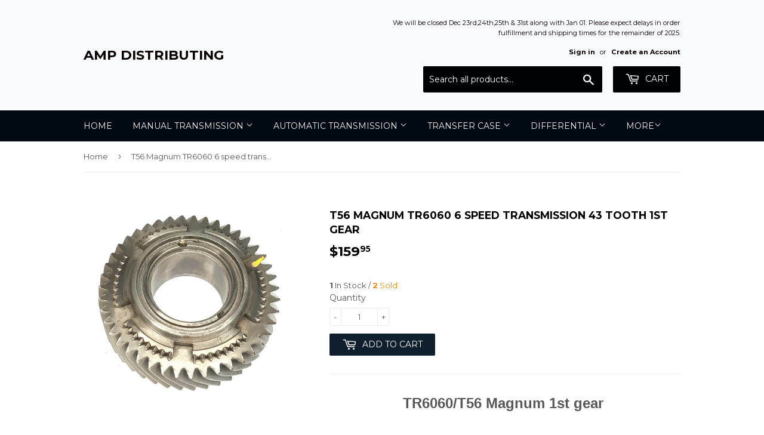

--- FILE ---
content_type: text/html; charset=utf-8
request_url: https://ampdistributing.com/products/t56-magnum-tr6060-6-speed-transmission-43-tooth-1st-gear-1
body_size: 31848
content:
<!doctype html>
<!--[if lt IE 7]><html class="no-js lt-ie9 lt-ie8 lt-ie7" lang="en"> <![endif]-->
<!--[if IE 7]><html class="no-js lt-ie9 lt-ie8" lang="en"> <![endif]-->
<!--[if IE 8]><html class="no-js lt-ie9" lang="en"> <![endif]-->
<!--[if IE 9 ]><html class="ie9 no-js"> <![endif]-->
<!--[if (gt IE 9)|!(IE)]><!--> <html class="no-touch no-js"> <!--<![endif]-->
<head><meta name="msvalidate.01" content="19AADC2DC97B2CBD6AE0AB1721533880" />
<script id="TOS_SCRIPT_ID" href="//ampdistributing.com/cdn/shop/t/4/assets/12f1cd17ab705e54ca73360740c3b9bf49f00bb3b713ba10f45b170409915903.json?v=17564416694944681361640135149"></script>

  <!-- Basic page needs ================================================== -->
  <meta charset="utf-8">
  <meta http-equiv="X-UA-Compatible" content="IE=edge,chrome=1">

  

  <!-- Title and description ================================================== -->
  <title>
  T56 Magnum TR6060 6 speed transmission 43 tooth 1st gear &ndash; AMP DISTRIBUTING
  </title>

<!-- Avada Boost Sales Script -->

      







          
          
          
          
          
          
          
          
          
          <script>
            const AVADA_ENHANCEMENTS = {};
            AVADA_ENHANCEMENTS.contentProtection = false;
            AVADA_ENHANCEMENTS.hideCheckoutButon = false;
            AVADA_ENHANCEMENTS.cartSticky = false;
            AVADA_ENHANCEMENTS.multiplePixelStatus = false;
            AVADA_ENHANCEMENTS.inactiveStatus = false;
            AVADA_ENHANCEMENTS.cartButtonAnimationStatus = false;
            AVADA_ENHANCEMENTS.whatsappStatus = false;
            AVADA_ENHANCEMENTS.messengerStatus = false;
            AVADA_ENHANCEMENTS.livechatStatus = false;
          </script>

















































      <script>
        const AVADA_CDT = {};
        AVADA_CDT.products = [];
        AVADA_CDT.template = "product";
        AVADA_CDT.collections = [];
        
          AVADA_CDT.collections.push("398870150");
        

        const AVADA_INVQTY = {};
        
          AVADA_INVQTY[32097823785062] = 1;
        

        AVADA_CDT.cartitem = 0;
        AVADA_CDT.moneyformat = `\${{amount}}`;
        AVADA_CDT.cartTotalPrice = 0;
        
        AVADA_CDT.selected_variant_id = 32097823785062;
        AVADA_CDT.product = {"id": 4931368091750,"title": "T56 Magnum TR6060 6 speed transmission 43 tooth 1st gear","handle": "t56-magnum-tr6060-6-speed-transmission-43-tooth-1st-gear-1","vendor": "AMP",
            "type": "Manual Transmission Parts","tags": ["19178688","1st Gear","2.97 ratio","43 tooth","6 speed","Dodge","Ford","GM","Non Advance Tooth","T56 Magnum","TR6060","TR6060 1st gear","TR60601GA","TUEE6635"],"price": 15995,"price_min": 15995,"price_max": 15995,
            "available": true,"price_varies": false,"compare_at_price": null,
            "compare_at_price_min": 0,"compare_at_price_max": 0,
            "compare_at_price_varies": false,"variants": [{"id":32097823785062,"title":"Default Title","option1":"Default Title","option2":null,"option3":null,"sku":"","requires_shipping":true,"taxable":true,"featured_image":null,"available":true,"name":"T56 Magnum TR6060 6 speed transmission 43 tooth 1st gear","public_title":null,"options":["Default Title"],"price":15995,"weight":1814,"compare_at_price":null,"inventory_quantity":1,"inventory_management":"shopify","inventory_policy":"deny","barcode":"","requires_selling_plan":false,"selling_plan_allocations":[]}],"featured_image": "\/\/ampdistributing.com\/cdn\/shop\/products\/20200922_102239.jpg?v=1600789861","images": ["\/\/ampdistributing.com\/cdn\/shop\/products\/20200922_102239.jpg?v=1600789861"]
            };
        

        window.AVADA_BADGES = window.AVADA_BADGES || {};
        window.AVADA_BADGES = [{"badgeEffect":"","showBadgeBorder":false,"badgePageType":"product","headerText":"Secure Checkout With","badgeBorderRadius":3,"collectionPageInlinePosition":"after","description":"Increase a sense of urgency and boost conversation rate on each product page. ","badgeStyle":"color","badgeList":["https:\/\/cdn1.avada.io\/boost-sales\/visa.svg","https:\/\/cdn1.avada.io\/boost-sales\/mastercard.svg","https:\/\/cdn1.avada.io\/boost-sales\/americanexpress.svg","https:\/\/cdn1.avada.io\/boost-sales\/discover.svg","https:\/\/cdn1.avada.io\/boost-sales\/paypal.svg","https:\/\/cdn1.avada.io\/boost-sales\/applepay.svg","https:\/\/cdn1.avada.io\/boost-sales\/googlepay.svg"],"cartInlinePosition":"after","isSetCustomWidthMobile":false,"homePageInlinePosition":"after","createdAt":"2023-08-23T17:57:11.761Z","badgeWidth":"full-width","showHeaderText":true,"showBadges":true,"customWidthSize":450,"cartPosition":"","shopDomain":"amp-distributing.myshopify.com","shopId":"ouqhoNFxdjXebDXTzYkj","inlinePosition":"after","badgeBorderColor":"#e1e1e1","headingSize":16,"badgeCustomSize":70,"badgesSmartSelector":false,"headingColor":"#232323","textAlign":"avada-align-center","badgeSize":"small","priority":"0","collectionPagePosition":"","customWidthSizeInMobile":450,"name":"Product Pages","position":"","homePagePosition":"","status":true,"font":"default","removeBranding":true,"id":"qdsXAOQkhLxdd7d55Hhk"}];

        window.AVADA_GENERAL_SETTINGS = window.AVADA_GENERAL_SETTINGS || {};
        window.AVADA_GENERAL_SETTINGS = {"badgeInlinePosition":"after","countdownProductPosition":"form[action='\/cart\/add']","badgeHomePosition":".site-footer .wrapper","countdownHomePositionV2":"","countdownHomeInlinePositionV2":"","countdownCategoryInlinePosition":"after","countdownCategoryPositionV2":"","countdownProductPositionV2":"","themeDetected":"Supply","badgeCartPosition":".cart-form","badgeCartInlinePosition":"after","countdownCategoryPosition":".product-item--price","countdownHomePosition":".product-item--price","countdownCategoryInlinePositionV2":"","badgeCollectionPosition":".site-footer .wrapper","badgeHomeInlinePosition":"after","badgeProductPosition":".addToCartForm","badgeCollectionInlinePosition":"after","countdownInlinePosition":"after","badgeFooterInlinePosition":"replace","countdownInlinePositionV2":"","countdownHomeInlinePosition":"after","badgeFooterPosition":".inline-list.payment-icons"};

        window.AVADA_COUNDOWNS = window.AVADA_COUNDOWNS || {};
        window.AVADA_COUNDOWNS = [{},{},{"id":"7SjfgqAnIgWOkMI3aV6o","categoryNumbWidth":30,"numbWidth":60,"countdownSmartSelector":false,"collectionPageInlinePosition":"after","stockTextSize":16,"daysText":"Days","countdownEndAction":"HIDE_COUNTDOWN","secondsText":"Seconds","saleCustomSeconds":"59","createdAt":"2023-08-23T17:57:11.769Z","txtDatePos":"txt_outside_box","numbHeight":60,"txtDateSize":16,"shopId":"ouqhoNFxdjXebDXTzYkj","inlinePosition":"after","headingSize":30,"categoryTxtDateSize":8,"textAlign":"text-center","displayLayout":"square-countdown","categoryNumberSize":14,"priority":"0","displayType":"ALL_PRODUCT","numbBorderColor":"#cccccc","productIds":[],"collectionPagePosition":"","name":"Product Pages","numbBorderWidth":1,"manualDisplayPlacement":"after","position":"form[action='\/cart\/add']","showCountdownTimer":true,"conditions":{"type":"ALL","conditions":[{"type":"TITLE","operation":"CONTAINS","value":""}]},"timeUnits":"unit-dhms","status":true,"manualDisplayPosition":"form[action='\/cart\/add']","stockTextBefore":"Only {{stock_qty}} left in stock. Hurry up 🔥","saleCustomMinutes":"10","categoryUseDefaultSize":true,"description":"Increase urgency and boost conversions for each product page.","saleDateType":"date-custom","numbBgColor":"#ffffff","txtDateColor":"#122234","numbColor":"#122234","minutesText":"Minutes","showInventoryCountdown":true,"numbBorderRadius":0,"shopDomain":"amp-distributing.myshopify.com","countdownTextBottom":"","productExcludeIds":[],"headingColor":"#0985C5","stockType":"real_stock","linkText":"Hurry! sale ends in","saleCustomHours":"00","hoursText":"Hours","categoryTxtDatePos":"txt_outside_box","useDefaultSize":true,"stockTextColor":"#122234","categoryNumbHeight":30,"saleCustomDays":"00","removeBranding":true}];

        window.AVADA_STOCK_COUNTDOWNS = window.AVADA_STOCK_COUNTDOWNS || {};
        window.AVADA_STOCK_COUNTDOWNS = {};

        window.AVADA_COUNDOWNS_V2 = window.AVADA_COUNDOWNS_V2 || {};
        window.AVADA_COUNDOWNS_V2 = [];

        window.AVADA_BADGES_V2 = window.AVADA_BADGES_V2 || {};
        window.AVADA_BADGES_V2 = [];

        window.AVADA_INACTIVE_TAB = window.AVADA_INACTIVE_TAB || {};
        window.AVADA_INACTIVE_TAB = null;

        window.AVADA_LIVECHAT = window.AVADA_LIVECHAT || {};
        window.AVADA_LIVECHAT = null;

        window.AVADA_STICKY_ATC = window.AVADA_STICKY_ATC || {};
        window.AVADA_STICKY_ATC = null;

        window.AVADA_ATC_ANIMATION = window.AVADA_ATC_ANIMATION || {};
        window.AVADA_ATC_ANIMATION = null;

        window.AVADA_SP = window.AVADA_SP || {};
        window.AVADA_SP = {"shop":"ouqhoNFxdjXebDXTzYkj","configuration":{"position":"bottom-left","hide_time_ago":false,"smart_hide":false,"smart_hide_time":3,"smart_hide_unit":"days","truncate_product_name":true,"display_duration":5,"first_delay":10,"pops_interval":10,"max_pops_display":20,"show_mobile":true,"mobile_position":"bottom","animation":"fadeInUp","out_animation":"fadeOutDown","with_sound":false,"display_order":"order","only_product_viewing":false,"notice_continuously":false,"custom_css":"","replay":true,"included_urls":"","excluded_urls":"","excluded_product_type":"","countries_all":true,"countries":[],"allow_show":"all","hide_close":true,"close_time":1,"close_time_unit":"days","support_rtl":false},"notifications":{"sM5nbJ633MGyKVEgqph2":{"settings":{"heading_text":"{{first_name}} in {{city}}, {{country}}","heading_font_weight":500,"heading_font_size":12,"content_text":"Purchased {{product_name}}","content_font_weight":800,"content_font_size":13,"background_image":"","background_color":"#FFF","heading_color":"#111","text_color":"#142A47","time_color":"#234342","with_border":false,"border_color":"#333333","border_width":1,"border_radius":20,"image_border_radius":20,"heading_decoration":null,"hover_product_decoration":null,"hover_product_color":"#122234","with_box_shadow":true,"font":"Raleway","language_code":"en","with_static_map":false,"use_dynamic_names":false,"dynamic_names":"","use_flag":false,"popup_custom_link":"","popup_custom_image":"","display_type":"popup","use_counter":false,"counter_color":"#0b4697","counter_unit_color":"#0b4697","counter_unit_plural":"views","counter_unit_single":"view","truncate_product_name":false,"allow_show":"all","included_urls":"","excluded_urls":""},"type":"order","items":[],"source":"shopify\/order"}},"removeBranding":true};

        window.AVADA_SP_V2 = window.AVADA_SP_V2 || {};
        window.AVADA_SP_V2 = [];

        window.AVADA_SETTING_SP_V2 = window.AVADA_SETTING_SP_V2 || {};
        window.AVADA_SETTING_SP_V2 = {"show_mobile":true,"countries_all":true,"display_order":"order","hide_time_ago":false,"max_pops_display":30,"first_delay":4,"custom_css":"","notice_continuously":false,"orderItems":[{"date":"2023-08-23T17:21:06.000Z","country":"United States","city":"Caguas","shipping_first_name":"Jean","product_image":"https:\/\/cdn.shopify.com\/s\/files\/1\/2113\/3603\/files\/Adobe_Express_20230617_1411180_1.png?v=1687032857","shipping_city":"Caguas","type":"order","product_name":"MT82 Heavy Duty Output Shaft MT822HD","product_id":761180061798,"product_handle":"2011-2017-ford-mustang-5-0-gt-boss-mt82-6-speed-main-output-shaft","first_name":"Jean","shipping_country":"United States","product_link":"https:\/\/amp-distributing.myshopify.com\/products\/2011-2017-ford-mustang-5-0-gt-boss-mt82-6-speed-main-output-shaft"},{"date":"2023-08-23T17:21:06.000Z","country":"United States","city":"Caguas","shipping_first_name":"Jean","product_image":"https:\/\/cdn.shopify.com\/s\/files\/1\/2113\/3603\/products\/ScreenShot2020-06-13at11.26.41AM.png?v=1592065610","shipping_city":"Caguas","type":"order","product_name":"Ford MT82 Heavy Duty 4th Cluster Gear 33T","product_id":760582635622,"product_handle":"2011-2017-ford-mustang-5-0-coyote-gt-boss-mt82-6-speed-4th-cluster-gear","first_name":"Jean","shipping_country":"United States","product_link":"https:\/\/amp-distributing.myshopify.com\/products\/2011-2017-ford-mustang-5-0-coyote-gt-boss-mt82-6-speed-4th-cluster-gear"},{"date":"2023-08-23T17:21:06.000Z","country":"United States","city":"Caguas","shipping_first_name":"Jean","product_image":"https:\/\/cdn.shopify.com\/s\/files\/1\/2113\/3603\/products\/snapppppp.jpg?v=1524936435","shipping_city":"Caguas","type":"order","product_name":"2011-2017 Ford Mustang MT82 6 speed SNAP RING kit","product_id":761128747110,"product_handle":"2011-2017-ford-mustang-mt82-6-speed-snap-ring-kit","first_name":"Jean","shipping_country":"United States","product_link":"https:\/\/amp-distributing.myshopify.com\/products\/2011-2017-ford-mustang-mt82-6-speed-snap-ring-kit"},{"date":"2023-08-23T17:21:06.000Z","country":"United States","city":"Caguas","shipping_first_name":"Jean","product_image":"https:\/\/cdn.shopify.com\/s\/files\/1\/2113\/3603\/products\/24_1_e00958a4-2ee2-4b56-8d4f-8170fe1fee83.jpg?v=1498421590","shipping_city":"Caguas","type":"order","product_name":"Ford Mustang GT V8 5.0 V6 3.7 Getrag MT82 6 speed transmission seal kit","product_id":10786834502,"product_handle":"ford-mustang-gt-v8-5-0-v6-3-7-getrag-mt82-6-speed-transmission-seal-kit","first_name":"Jean","shipping_country":"United States","product_link":"https:\/\/amp-distributing.myshopify.com\/products\/ford-mustang-gt-v8-5-0-v6-3-7-getrag-mt82-6-speed-transmission-seal-kit"},{"date":"2023-08-23T16:51:09.000Z","country":"United States","city":"Lewiston","shipping_first_name":"Jon","product_image":"https:\/\/cdn.shopify.com\/s\/files\/1\/2113\/3603\/products\/24_1_7818c5db-d15b-4df2-b089-f4c488a526c3.jpg?v=1498420976","shipping_city":"Lewiston","type":"order","product_name":"2005-2010 Mustang Gt\/V6 5 Speed Bronze Shifter Bushing Kit","product_id":10786790086,"product_handle":"2005-2010-mustang-gt-v6-5-speed-manual-bronze-transmission-shift-bushing-kit","first_name":"Jon","shipping_country":"United States","product_link":"https:\/\/amp-distributing.myshopify.com\/products\/2005-2010-mustang-gt-v6-5-speed-manual-bronze-transmission-shift-bushing-kit"},{"date":"2023-08-22T23:42:52.000Z","country":"Canada","city":"Queensville","shipping_first_name":"Jeffrey","product_image":"https:\/\/cdn.shopify.com\/s\/files\/1\/2113\/3603\/products\/CoBRA.jpg?v=1500917530","shipping_city":"Durham","type":"order","product_name":"1997-04 GM LS1 LS6 Corvette Firebird T\/A Camaro T56 6 speed roller pilot bearing","product_id":11448919174,"product_handle":"1997-04-gm-ls1-ls6-corvette-firebird-t-a-camaro-t56-6-speed-roller-pilot-bearing","first_name":"Zach","shipping_country":"United States","product_link":"https:\/\/amp-distributing.myshopify.com\/products\/1997-04-gm-ls1-ls6-corvette-firebird-t-a-camaro-t56-6-speed-roller-pilot-bearing"},{"date":"2023-08-22T23:42:52.000Z","country":"Canada","city":"Queensville","shipping_first_name":"Jeffrey","product_image":"https:\/\/cdn.shopify.com\/s\/files\/1\/2113\/3603\/products\/24_1_79af7452-16fb-44e6-8320-0b1e8340c2ec.jpg?v=1498421510","shipping_city":"Durham","type":"order","product_name":"T56 5th 6th reverse gear synchronizer sleeve hub","product_id":10786830086,"product_handle":"cobra-viper-camaro-firebird-t56-reverse-gear-synchronizer-sleeve-hub","first_name":"Zach","shipping_country":"United States","product_link":"https:\/\/amp-distributing.myshopify.com\/products\/cobra-viper-camaro-firebird-t56-reverse-gear-synchronizer-sleeve-hub"},{"date":"2023-08-22T23:42:52.000Z","country":"Canada","city":"Queensville","shipping_first_name":"Jeffrey","product_image":"https:\/\/cdn.shopify.com\/s\/files\/1\/2113\/3603\/products\/zT45.jpg?v=1531852509","shipping_city":"Durham","type":"order","product_name":"GM FORD DODGE T45\/T56 6 speed 1st 2nd gear synchronizer synchro slider sleeve","product_id":11614673222,"product_handle":"gm-ford-dodge-t56-6-speed-1st-2nd-gear-synchronizer-synchro-slider-sleeve","first_name":"Zach","shipping_country":"United States","product_link":"https:\/\/amp-distributing.myshopify.com\/products\/gm-ford-dodge-t56-6-speed-1st-2nd-gear-synchronizer-synchro-slider-sleeve"},{"date":"2023-08-22T23:42:52.000Z","country":"Canada","city":"Queensville","shipping_first_name":"Jeffrey","product_image":"https:\/\/cdn.shopify.com\/s\/files\/1\/2113\/3603\/products\/zzt45.jpg?v=1503266759","shipping_city":"Durham","type":"order","product_name":"GM FORD DODGE T45\/T56 6 speed 3rd 4th gear synchronizer synchro slider sleeve","product_id":11614882694,"product_handle":"gm-ford-dodge-t56-6-speed-3rd-4th-gear-synchronizer-synchro-slider-sleeve","first_name":"Zach","shipping_country":"United States","product_link":"https:\/\/amp-distributing.myshopify.com\/products\/gm-ford-dodge-t56-6-speed-3rd-4th-gear-synchronizer-synchro-slider-sleeve"},{"date":"2023-08-22T22:45:02.000Z","country":"Canada","city":"Calgary","shipping_first_name":"Mathieu","product_image":"https:\/\/cdn.shopify.com\/s\/files\/1\/2113\/3603\/products\/mt82_34sa.jpg?v=1536638378","shipping_city":"Calgary","type":"order","product_name":"2011-2017 Ford Mustang Getrag MT82 3rd 4th gear synchronizer assembly","product_id":1376409714790,"product_handle":"2011-2017-ford-mustang-getrag-mt82-3rd-4th-gear-synchronizer-assembly","first_name":"Mathieu","shipping_country":"Canada","product_link":"https:\/\/amp-distributing.myshopify.com\/products\/2011-2017-ford-mustang-getrag-mt82-3rd-4th-gear-synchronizer-assembly"},{"date":"2023-08-22T19:50:13.000Z","country":"United States","city":"Las Vegas","shipping_first_name":"Marcel","product_image":"https:\/\/cdn.shopify.com\/s\/files\/1\/2113\/3603\/products\/24_1_b15ee7b7-1933-4187-b35e-9aa6a51379c2.jpg?v=1498422670","shipping_city":"Las Vegas","type":"order","product_name":"1988-91 GM Silverado 1500 Getrag 290 NV3500 5 speed 2wd 4wd shifter assembly","product_id":10786901190,"product_handle":"1988-91-gm-silverado-1500-getrag-290-nv3500-5-speed-2wd-4wd-shifter-assembly","first_name":"Marcel","shipping_country":"United States","product_link":"https:\/\/amp-distributing.myshopify.com\/products\/1988-91-gm-silverado-1500-getrag-290-nv3500-5-speed-2wd-4wd-shifter-assembly"},{"date":"2023-08-22T16:57:12.000Z","country":"United States","city":"Houston","shipping_first_name":"Alexis","product_image":"https:\/\/cdn.shopify.com\/s\/files\/1\/2113\/3603\/products\/ScreenShot2020-03-27at6.37.14PM.png?v=1585354203","shipping_city":"Houston","type":"order","product_name":"GTO CTS-V Z06 T56 2.97 ratio cluster gear counter shaft","product_id":4693371912294,"product_handle":"gto-cts-v-z06-t56-2-97-ratio-cluster-gear-counter-shaft","first_name":"Alexis","shipping_country":"United States","product_link":"https:\/\/amp-distributing.myshopify.com\/products\/gto-cts-v-z06-t56-2-97-ratio-cluster-gear-counter-shaft"},{"date":"2023-08-22T16:57:12.000Z","country":"United States","city":"Houston","shipping_first_name":"Alexis","product_image":"https:\/\/cdn.shopify.com\/s\/files\/1\/2113\/3603\/products\/aftgy.jpg?v=1520386954","shipping_city":"Houston","type":"order","product_name":"2004-06 Pontiac GTO T56 Viper Spec input shaft 29 tooth","product_id":429571407901,"product_handle":"2004-06-pontiac-gto-t56-viper-spec-input-shaft-29-tooth","first_name":"Alexis","shipping_country":"United States","product_link":"https:\/\/amp-distributing.myshopify.com\/products\/2004-06-pontiac-gto-t56-viper-spec-input-shaft-29-tooth"},{"date":"2023-08-22T15:01:52.000Z","country":"United States","city":"Union","shipping_first_name":"Grant","product_image":"https:\/\/cdn.shopify.com\/s\/files\/1\/2113\/3603\/products\/Screen_Shot_2019-07-24_at_7.57.50_PM.png?v=1564016279","shipping_city":"Union","type":"order","product_name":"Tremec TR6060 T56 Magnum ADVANCE TOOTH style Synchronizer Sleeve","product_id":3933713072230,"product_handle":"tremec-tr6060-t56-magnum-advance-tooth-style-synchronizer-sleeve","first_name":"Grant","shipping_country":"United States","product_link":"https:\/\/amp-distributing.myshopify.com\/products\/tremec-tr6060-t56-magnum-advance-tooth-style-synchronizer-sleeve"},{"date":"2023-08-22T15:01:52.000Z","country":"United States","city":"Union","shipping_first_name":"Grant","product_image":"https:\/\/cdn.shopify.com\/s\/files\/1\/2113\/3603\/products\/24_1_e3a8f889-5800-40ea-a483-4ff73b02e265.jpg?v=1498420402","shipping_city":"Union","type":"order","product_name":"TR6060 6 speed transmission 35 tooth reverse gear TR6060RG","product_id":10786745926,"product_handle":"ford-viper-gm-t56-magnum-tr6060-6-speed-transmission-35-tooth-reverse-gear","first_name":"Grant","shipping_country":"United States","product_link":"https:\/\/amp-distributing.myshopify.com\/products\/ford-viper-gm-t56-magnum-tr6060-6-speed-transmission-35-tooth-reverse-gear"},{"date":"2023-08-22T09:37:21.000Z","country":"United States","city":"Moreno Valley","shipping_first_name":"Victor","product_image":"https:\/\/cdn.shopify.com\/s\/files\/1\/2113\/3603\/products\/24_1_7818c5db-d15b-4df2-b089-f4c488a526c3.jpg?v=1498420976","shipping_city":"Moreno Valley","type":"order","product_name":"2005-2010 Mustang Gt\/V6 5 Speed Bronze Shifter Bushing Kit","product_id":10786790086,"product_handle":"2005-2010-mustang-gt-v6-5-speed-manual-bronze-transmission-shift-bushing-kit","first_name":"Victor","shipping_country":"United States","product_link":"https:\/\/amp-distributing.myshopify.com\/products\/2005-2010-mustang-gt-v6-5-speed-manual-bronze-transmission-shift-bushing-kit"},{"date":"2023-08-22T00:37:29.000Z","country":"United States","city":"Woodstock","shipping_first_name":"Nate","product_image":"https:\/\/cdn.shopify.com\/s\/files\/1\/2113\/3603\/products\/TKO1.png?v=1557371948","shipping_city":"Woodstock","type":"order","product_name":"Tremec 3550 TKO TKO500 TKO600 4th Gear Clutch Synchronizer Cone","product_id":3506453381222,"product_handle":"ford-gm-dodge-tremec-3550-tko-tko500-tko600-4th-gear-clutch-synchronizer-cone","first_name":"Nate","shipping_country":"United States","product_link":"https:\/\/amp-distributing.myshopify.com\/products\/ford-gm-dodge-tremec-3550-tko-tko500-tko600-4th-gear-clutch-synchronizer-cone"},{"date":"2023-08-22T00:37:29.000Z","country":"United States","city":"Woodstock","shipping_first_name":"Nate","product_image":"https:\/\/cdn.shopify.com\/s\/files\/1\/2113\/3603\/products\/24_1_1d6a6509-4f54-4c61-90cf-6fb8ee5cd879.jpg?v=1498420479","shipping_city":"Woodstock","type":"order","product_name":"Ford GM Dodge Tremec 3550 TKO TKO500 TKO600 3rd 4th synchronizer assembly","product_id":10786750662,"product_handle":"ford-gm-dodge-tremec-3550-tko-tko500-tko600-3rd-4th-synchronizer-assembly","first_name":"Nate","shipping_country":"United States","product_link":"https:\/\/amp-distributing.myshopify.com\/products\/ford-gm-dodge-tremec-3550-tko-tko500-tko600-3rd-4th-synchronizer-assembly"},{"date":"2023-08-22T00:37:29.000Z","country":"United States","city":"Woodstock","shipping_first_name":"Nate","product_image":"https:\/\/cdn.shopify.com\/s\/files\/1\/2113\/3603\/products\/s-l1600-11.jpg?v=1555473474","shipping_city":"Woodstock","type":"order","product_name":"Tremec 3550 TKO TKO500 TKO600 Small Parts Kit TCKT5953","product_id":3486958125158,"product_handle":"ford-gm-dodge-tremec-3550-tko-tko500-tko600-small-parts-kit","first_name":"Nate","shipping_country":"United States","product_link":"https:\/\/amp-distributing.myshopify.com\/products\/ford-gm-dodge-tremec-3550-tko-tko500-tko600-small-parts-kit"},{"date":"2023-08-21T23:57:34.000Z","country":"United States","city":"Newport News","shipping_first_name":"Cody","product_image":"https:\/\/cdn.shopify.com\/s\/files\/1\/2113\/3603\/products\/20220421_170315.jpg?v=1650579872","shipping_city":"Middletown","type":"order","product_name":"2018-up Ford MT82 D4 Billet Fork Kit MT82D4BFK","product_id":6718435819622,"product_handle":"2018-up-ford-mt82-d4-billet-fork-kit-mt82d4bfk","first_name":"Cody","shipping_country":"United States","product_link":"https:\/\/amp-distributing.myshopify.com\/products\/2018-up-ford-mt82-d4-billet-fork-kit-mt82d4bfk"},{"date":"2023-08-21T19:30:08.000Z","country":"Canada","city":"Calgary","shipping_first_name":"Super","product_image":"https:\/\/cdn.shopify.com\/s\/files\/1\/2113\/3603\/products\/mt82f.jpg?v=1536199906","shipping_city":"Calgary","type":"order","product_name":"2011-2017 Mustang 5.0 GT BOSS MT82 6 speed front counter shaft bearing","product_id":1375013142630,"product_handle":"2011-2017-mustang-5-0-gt-boss-mt82-6-speed-front-counter-shaft-bearing","first_name":"Mathieu","shipping_country":"Canada","product_link":"https:\/\/amp-distributing.myshopify.com\/products\/2011-2017-mustang-5-0-gt-boss-mt82-6-speed-front-counter-shaft-bearing"},{"date":"2023-08-21T19:30:08.000Z","country":"Canada","city":"Calgary","shipping_first_name":"Super","product_image":"https:\/\/cdn.shopify.com\/s\/files\/1\/2113\/3603\/products\/24_57_4f663667-7082-4111-b93f-58ac8d517248.jpg?v=1498422477","shipping_city":"Calgary","type":"order","product_name":"2011-2017 Ford Mustang 5.0 GT BOSS MT82 6 speed input shaft bearing","product_id":10786888454,"product_handle":"2011-2017-mustang-5-0-gt-boss-mt82-6-speed-input-shaft-bearing","first_name":"Mathieu","shipping_country":"Canada","product_link":"https:\/\/amp-distributing.myshopify.com\/products\/2011-2017-mustang-5-0-gt-boss-mt82-6-speed-input-shaft-bearing"},{"date":"2023-08-21T18:42:12.000Z","country":"United States","city":"Upton","shipping_first_name":"Michael","product_image":"https:\/\/cdn.shopify.com\/s\/files\/1\/2113\/3603\/products\/ScreenShot2021-02-22at8.31.51PM.png?v=1614047582","shipping_city":"Upton","type":"order","product_name":"T5 Billet Steel Shift Interlocking Finger T5BSF","product_id":5029436915814,"product_handle":"t5-billet-steel-shift-interlocking-finger-t5bsf","first_name":"Michael","shipping_country":"United States","product_link":"https:\/\/amp-distributing.myshopify.com\/products\/t5-billet-steel-shift-interlocking-finger-t5bsf"},{"date":"2023-08-21T18:42:12.000Z","country":"United States","city":"Upton","shipping_first_name":"Michael","product_image":"https:\/\/cdn.shopify.com\/s\/files\/1\/2113\/3603\/products\/ScreenShot2020-03-30at11.13.22AM.png?v=1585584813","shipping_city":"Upton","type":"order","product_name":"T5 Heavy Duty Shift Fork Interlocking Lug Plate T5ISP","product_id":4701858529382,"product_handle":"t5-t45-t56-shift-fork-interlocking-plate","first_name":"Michael","shipping_country":"United States","product_link":"https:\/\/amp-distributing.myshopify.com\/products\/t5-t45-t56-shift-fork-interlocking-plate"},{"date":"2023-08-21T12:16:31.000Z","country":"United States","city":"Newton","shipping_first_name":"Camiren","product_image":"https:\/\/cdn.shopify.com\/s\/files\/1\/2113\/3603\/products\/24_1_ed25b7cd-6d35-4b4a-87e6-421b3ae59881.jpg?v=1600286214","shipping_city":"Newton","type":"order","product_name":"Ford Mustang Tremec TR3650 5 speed bearing kit with synchronizer rings","product_id":4926969020518,"product_handle":"ford-mustang-tremec-tr3650-5-speed-bearing-kit-with-synchronizer-rings-2","first_name":"Camiren","shipping_country":"United States","product_link":"https:\/\/amp-distributing.myshopify.com\/products\/ford-mustang-tremec-tr3650-5-speed-bearing-kit-with-synchronizer-rings-2"},{"date":"2023-08-21T01:07:22.000Z","country":"United States","city":"okeechobee","shipping_first_name":"christopher","product_image":"https:\/\/cdn.shopify.com\/s\/files\/1\/2113\/3603\/products\/24_1_4f3a4051-cd0e-4864-b0e7-bd8285071818.jpg?v=1498422479","shipping_city":"okeechobee","type":"order","product_name":"2011-2017 Ford Mustang 5.0 GT BOSS MT82 6 speed cluster gear retainer bolt","product_id":10786888582,"product_handle":"2011-2015-mustang-5-0-gt-boss-mt82-6-speed-cluster-gear-retainer-bolt","first_name":"christopher","shipping_country":"United States","product_link":"https:\/\/amp-distributing.myshopify.com\/products\/2011-2015-mustang-5-0-gt-boss-mt82-6-speed-cluster-gear-retainer-bolt"},{"date":"2023-08-21T01:01:30.000Z","country":"United States","city":"South Jordan","shipping_first_name":"Adin","product_image":"https:\/\/cdn.shopify.com\/s\/files\/1\/2113\/3603\/products\/ScreenShot2020-07-08at7.40.05PM.png?v=1594255245","shipping_city":"South Jordan","type":"order","product_name":"FORD RANGER EXPLORER SPORT TRAC TORSION BAR ISOLATOR PAD FRDISOPAD","product_id":4877963690086,"product_handle":"ford-ranger-explorer-sport-trac-torsion-bar-isolator-pad-frdisopad","first_name":"Adin","shipping_country":"United States","product_link":"https:\/\/amp-distributing.myshopify.com\/products\/ford-ranger-explorer-sport-trac-torsion-bar-isolator-pad-frdisopad"},{"date":"2023-08-21T00:59:18.000Z","country":"Canada","city":"Edmonton","shipping_first_name":"Shawn","product_image":"https:\/\/cdn.shopify.com\/s\/files\/1\/2113\/3603\/products\/s-l500_3.jpg?v=1526861895","shipping_city":"Edmonton","type":"order","product_name":"Ford Fox BODY Mustang V8 WORLD CLASS T5 transmission input shaft with bearing","product_id":10786827846,"product_handle":"ford-fox-body-mustang-v8-world-class-t5-transmission-input-shaft-with-bearing","first_name":"Shawn","shipping_country":"Canada","product_link":"https:\/\/amp-distributing.myshopify.com\/products\/ford-fox-body-mustang-v8-world-class-t5-transmission-input-shaft-with-bearing"},{"date":"2023-08-20T23:35:19.000Z","country":"United States","city":"Bedford","shipping_first_name":"Harold","product_image":"https:\/\/cdn.shopify.com\/s\/files\/1\/2113\/3603\/products\/24_1_50fe59a6-d766-4465-aea7-892a09b1b2bc.jpg?v=1498421763","shipping_city":"Bedford","type":"order","product_name":"2010-up TR6060 Tremec 6 speed Camaro SS ZL1 Z28 extension housing","product_id":10786847366,"product_handle":"2010-up-tr6060-tremec-6-speed-camaro-ss-zl1-z28-extension-housing","first_name":"Harold","shipping_country":"United States","product_link":"https:\/\/amp-distributing.myshopify.com\/products\/2010-up-tr6060-tremec-6-speed-camaro-ss-zl1-z28-extension-housing"},{"date":"2023-08-20T00:26:49.000Z","country":"United States","city":"Aurora","shipping_first_name":"Ryan","product_image":"https:\/\/cdn.shopify.com\/s\/files\/1\/2113\/3603\/products\/24_1_3d838c35-9992-4d3b-b2aa-5ce286f92cab.jpg?v=1498421987","shipping_city":"Aurora","type":"order","product_name":"Ford Ranger Mazda B2300 B3000 B4000 M5R1 M5OD 2wd 5 speed seal combo","product_id":10786861766,"product_handle":"ford-ranger-mazda-b2300-b3000-b4000-m5r1-m5od-2wd-5-speed-seal-combo","first_name":"Ryan","shipping_country":"United States","product_link":"https:\/\/amp-distributing.myshopify.com\/products\/ford-ranger-mazda-b2300-b3000-b4000-m5r1-m5od-2wd-5-speed-seal-combo"}],"hide_close":true,"createdAt":"2023-08-23T17:57:11.461Z","excluded_product_type":"","display_duration":4,"support_rtl":false,"only_product_viewing":false,"shopId":"ouqhoNFxdjXebDXTzYkj","close_time_unit":"days","out_animation":"fadeOutDown","included_urls":"","pops_interval":4,"countries":[],"replay":true,"close_time":1,"smart_hide_unit":"hours","mobile_position":"bottom","smart_hide":false,"animation":"fadeInUp","smart_hide_time":4,"truncate_product_name":true,"excluded_urls":"","allow_show":"all","position":"bottom-left","with_sound":false,"font":"Raleway","id":"ltOO3q4Swjy0CocTxWYt"};

        window.AVADA_BS_EMBED = window.AVADA_BS_EMBED || {};
        window.AVADA_BS_EMBED.isSupportThemeOS = false
        window.AVADA_BS_EMBED.dupTrustBadge = false

        window.AVADA_BS_VERSION = window.AVADA_BS_VERSION || {};
        window.AVADA_BS_VERSION = { BSVersion : 'AVADA-BS-1.0.3'}

        window.AVADA_BS_FSB = window.AVADA_BS_FSB || {};
        window.AVADA_BS_FSB = {
          bars: [],
          cart: 0,
          compatible: {
            langify: ''
          }
        };

        window.AVADA_BADGE_CART_DRAWER = window.AVADA_BADGE_CART_DRAWER || {};
        window.AVADA_BADGE_CART_DRAWER = {id : 'null'};
      </script>
<!-- /Avada Boost Sales Script -->




  
    <meta name="description" content="TR6060/T56 Magnum 1st gear  43 tooth for 2.97 ratio only NON Advanced Tooth Design    Part #TR60601GA (TUEE6635)   Fits: GM TR6060 Dodge TR6060 Ford TR6060 T56 Magnum T56 Magnum XL  ">
  

  <!-- Product meta ================================================== -->
  
<meta property="og:site_name" content="AMP DISTRIBUTING">
<meta property="og:url" content="https://ampdistributing.com/products/t56-magnum-tr6060-6-speed-transmission-43-tooth-1st-gear-1">
<meta property="og:title" content="T56 Magnum TR6060 6 speed transmission 43 tooth 1st gear">
<meta property="og:type" content="product">
<meta property="og:description" content="TR6060/T56 Magnum 1st gear  43 tooth for 2.97 ratio only NON Advanced Tooth Design    Part #TR60601GA (TUEE6635)   Fits: GM TR6060 Dodge TR6060 Ford TR6060 T56 Magnum T56 Magnum XL  "><meta property="og:price:amount" content="159.95">
  <meta property="og:price:currency" content="USD"><meta property="og:image" content="http://ampdistributing.com/cdn/shop/products/20200922_102239_1024x1024.jpg?v=1600789861">
<meta property="og:image:secure_url" content="https://ampdistributing.com/cdn/shop/products/20200922_102239_1024x1024.jpg?v=1600789861">



  <meta name="twitter:card" content="summary_large_image">
  <meta name="twitter:image" content="https://ampdistributing.com/cdn/shop/products/20200922_102239_1024x1024.jpg?v=1600789861">
  <meta name="twitter:image:width" content="480">
  <meta name="twitter:image:height" content="480">

<meta name="twitter:title" content="T56 Magnum TR6060 6 speed transmission 43 tooth 1st gear">
<meta name="twitter:description" content="TR6060/T56 Magnum 1st gear  43 tooth for 2.97 ratio only NON Advanced Tooth Design    Part #TR60601GA (TUEE6635)   Fits: GM TR6060 Dodge TR6060 Ford TR6060 T56 Magnum T56 Magnum XL  ">


  <!-- Helpers ================================================== -->
  <link rel="canonical" href="https://ampdistributing.com/products/t56-magnum-tr6060-6-speed-transmission-43-tooth-1st-gear-1">
  <meta name="viewport" content="width=device-width,initial-scale=1">

  <!-- CSS ================================================== -->
  <link href="//ampdistributing.com/cdn/shop/t/4/assets/theme.scss.css?v=145044901203247008131766104855" rel="stylesheet" type="text/css" media="all" />
  
  
  
  <link href="//fonts.googleapis.com/css?family=Montserrat:400,700" rel="stylesheet" type="text/css" media="all" />


  


  



  <!-- Header hook for plugins ================================================== -->
  <script>window.performance && window.performance.mark && window.performance.mark('shopify.content_for_header.start');</script><meta name="google-site-verification" content="Gzvv2Ea2x65f27rV-hQBX3jVpVckJRqFD85yIAUsGCs">
<meta name="facebook-domain-verification" content="omlam6vlr6r9kmhth8829l2zsurgim">
<meta id="shopify-digital-wallet" name="shopify-digital-wallet" content="/21133603/digital_wallets/dialog">
<meta name="shopify-checkout-api-token" content="95c3df00b67e58f83586c4b430ffec83">
<link rel="alternate" type="application/json+oembed" href="https://ampdistributing.com/products/t56-magnum-tr6060-6-speed-transmission-43-tooth-1st-gear-1.oembed">
<script async="async" src="/checkouts/internal/preloads.js?locale=en-US"></script>
<link rel="preconnect" href="https://shop.app" crossorigin="anonymous">
<script async="async" src="https://shop.app/checkouts/internal/preloads.js?locale=en-US&shop_id=21133603" crossorigin="anonymous"></script>
<script id="apple-pay-shop-capabilities" type="application/json">{"shopId":21133603,"countryCode":"US","currencyCode":"USD","merchantCapabilities":["supports3DS"],"merchantId":"gid:\/\/shopify\/Shop\/21133603","merchantName":"AMP DISTRIBUTING","requiredBillingContactFields":["postalAddress","email","phone"],"requiredShippingContactFields":["postalAddress","email","phone"],"shippingType":"shipping","supportedNetworks":["visa","masterCard"],"total":{"type":"pending","label":"AMP DISTRIBUTING","amount":"1.00"},"shopifyPaymentsEnabled":true,"supportsSubscriptions":true}</script>
<script id="shopify-features" type="application/json">{"accessToken":"95c3df00b67e58f83586c4b430ffec83","betas":["rich-media-storefront-analytics"],"domain":"ampdistributing.com","predictiveSearch":true,"shopId":21133603,"locale":"en"}</script>
<script>var Shopify = Shopify || {};
Shopify.shop = "amp-distributing.myshopify.com";
Shopify.locale = "en";
Shopify.currency = {"active":"USD","rate":"1.0"};
Shopify.country = "US";
Shopify.theme = {"name":"Supply","id":172054214,"schema_name":"Supply","schema_version":"2.0.6","theme_store_id":679,"role":"main"};
Shopify.theme.handle = "null";
Shopify.theme.style = {"id":null,"handle":null};
Shopify.cdnHost = "ampdistributing.com/cdn";
Shopify.routes = Shopify.routes || {};
Shopify.routes.root = "/";</script>
<script type="module">!function(o){(o.Shopify=o.Shopify||{}).modules=!0}(window);</script>
<script>!function(o){function n(){var o=[];function n(){o.push(Array.prototype.slice.apply(arguments))}return n.q=o,n}var t=o.Shopify=o.Shopify||{};t.loadFeatures=n(),t.autoloadFeatures=n()}(window);</script>
<script>
  window.ShopifyPay = window.ShopifyPay || {};
  window.ShopifyPay.apiHost = "shop.app\/pay";
  window.ShopifyPay.redirectState = null;
</script>
<script id="shop-js-analytics" type="application/json">{"pageType":"product"}</script>
<script defer="defer" async type="module" src="//ampdistributing.com/cdn/shopifycloud/shop-js/modules/v2/client.init-shop-cart-sync_BApSsMSl.en.esm.js"></script>
<script defer="defer" async type="module" src="//ampdistributing.com/cdn/shopifycloud/shop-js/modules/v2/chunk.common_CBoos6YZ.esm.js"></script>
<script type="module">
  await import("//ampdistributing.com/cdn/shopifycloud/shop-js/modules/v2/client.init-shop-cart-sync_BApSsMSl.en.esm.js");
await import("//ampdistributing.com/cdn/shopifycloud/shop-js/modules/v2/chunk.common_CBoos6YZ.esm.js");

  window.Shopify.SignInWithShop?.initShopCartSync?.({"fedCMEnabled":true,"windoidEnabled":true});

</script>
<script>
  window.Shopify = window.Shopify || {};
  if (!window.Shopify.featureAssets) window.Shopify.featureAssets = {};
  window.Shopify.featureAssets['shop-js'] = {"shop-cart-sync":["modules/v2/client.shop-cart-sync_DJczDl9f.en.esm.js","modules/v2/chunk.common_CBoos6YZ.esm.js"],"init-fed-cm":["modules/v2/client.init-fed-cm_BzwGC0Wi.en.esm.js","modules/v2/chunk.common_CBoos6YZ.esm.js"],"init-windoid":["modules/v2/client.init-windoid_BS26ThXS.en.esm.js","modules/v2/chunk.common_CBoos6YZ.esm.js"],"shop-cash-offers":["modules/v2/client.shop-cash-offers_DthCPNIO.en.esm.js","modules/v2/chunk.common_CBoos6YZ.esm.js","modules/v2/chunk.modal_Bu1hFZFC.esm.js"],"shop-button":["modules/v2/client.shop-button_D_JX508o.en.esm.js","modules/v2/chunk.common_CBoos6YZ.esm.js"],"init-shop-email-lookup-coordinator":["modules/v2/client.init-shop-email-lookup-coordinator_DFwWcvrS.en.esm.js","modules/v2/chunk.common_CBoos6YZ.esm.js"],"shop-toast-manager":["modules/v2/client.shop-toast-manager_tEhgP2F9.en.esm.js","modules/v2/chunk.common_CBoos6YZ.esm.js"],"shop-login-button":["modules/v2/client.shop-login-button_DwLgFT0K.en.esm.js","modules/v2/chunk.common_CBoos6YZ.esm.js","modules/v2/chunk.modal_Bu1hFZFC.esm.js"],"avatar":["modules/v2/client.avatar_BTnouDA3.en.esm.js"],"init-shop-cart-sync":["modules/v2/client.init-shop-cart-sync_BApSsMSl.en.esm.js","modules/v2/chunk.common_CBoos6YZ.esm.js"],"pay-button":["modules/v2/client.pay-button_BuNmcIr_.en.esm.js","modules/v2/chunk.common_CBoos6YZ.esm.js"],"init-shop-for-new-customer-accounts":["modules/v2/client.init-shop-for-new-customer-accounts_DrjXSI53.en.esm.js","modules/v2/client.shop-login-button_DwLgFT0K.en.esm.js","modules/v2/chunk.common_CBoos6YZ.esm.js","modules/v2/chunk.modal_Bu1hFZFC.esm.js"],"init-customer-accounts-sign-up":["modules/v2/client.init-customer-accounts-sign-up_TlVCiykN.en.esm.js","modules/v2/client.shop-login-button_DwLgFT0K.en.esm.js","modules/v2/chunk.common_CBoos6YZ.esm.js","modules/v2/chunk.modal_Bu1hFZFC.esm.js"],"shop-follow-button":["modules/v2/client.shop-follow-button_C5D3XtBb.en.esm.js","modules/v2/chunk.common_CBoos6YZ.esm.js","modules/v2/chunk.modal_Bu1hFZFC.esm.js"],"checkout-modal":["modules/v2/client.checkout-modal_8TC_1FUY.en.esm.js","modules/v2/chunk.common_CBoos6YZ.esm.js","modules/v2/chunk.modal_Bu1hFZFC.esm.js"],"init-customer-accounts":["modules/v2/client.init-customer-accounts_C0Oh2ljF.en.esm.js","modules/v2/client.shop-login-button_DwLgFT0K.en.esm.js","modules/v2/chunk.common_CBoos6YZ.esm.js","modules/v2/chunk.modal_Bu1hFZFC.esm.js"],"lead-capture":["modules/v2/client.lead-capture_Cq0gfm7I.en.esm.js","modules/v2/chunk.common_CBoos6YZ.esm.js","modules/v2/chunk.modal_Bu1hFZFC.esm.js"],"shop-login":["modules/v2/client.shop-login_BmtnoEUo.en.esm.js","modules/v2/chunk.common_CBoos6YZ.esm.js","modules/v2/chunk.modal_Bu1hFZFC.esm.js"],"payment-terms":["modules/v2/client.payment-terms_BHOWV7U_.en.esm.js","modules/v2/chunk.common_CBoos6YZ.esm.js","modules/v2/chunk.modal_Bu1hFZFC.esm.js"]};
</script>
<script>(function() {
  var isLoaded = false;
  function asyncLoad() {
    if (isLoaded) return;
    isLoaded = true;
    var urls = ["https:\/\/cdn.shopify.com\/s\/files\/1\/0184\/4255\/1360\/files\/haloroar-legal.min.js?v=1649374317\u0026shop=amp-distributing.myshopify.com",""];
    for (var i = 0; i < urls.length; i++) {
      var s = document.createElement('script');
      s.type = 'text/javascript';
      s.async = true;
      s.src = urls[i];
      var x = document.getElementsByTagName('script')[0];
      x.parentNode.insertBefore(s, x);
    }
  };
  if(window.attachEvent) {
    window.attachEvent('onload', asyncLoad);
  } else {
    window.addEventListener('load', asyncLoad, false);
  }
})();</script>
<script id="__st">var __st={"a":21133603,"offset":-21600,"reqid":"e90b55af-4c72-4c2b-adad-c3a425cff835-1768891092","pageurl":"ampdistributing.com\/products\/t56-magnum-tr6060-6-speed-transmission-43-tooth-1st-gear-1","u":"5da326997d0b","p":"product","rtyp":"product","rid":4931368091750};</script>
<script>window.ShopifyPaypalV4VisibilityTracking = true;</script>
<script id="captcha-bootstrap">!function(){'use strict';const t='contact',e='account',n='new_comment',o=[[t,t],['blogs',n],['comments',n],[t,'customer']],c=[[e,'customer_login'],[e,'guest_login'],[e,'recover_customer_password'],[e,'create_customer']],r=t=>t.map((([t,e])=>`form[action*='/${t}']:not([data-nocaptcha='true']) input[name='form_type'][value='${e}']`)).join(','),a=t=>()=>t?[...document.querySelectorAll(t)].map((t=>t.form)):[];function s(){const t=[...o],e=r(t);return a(e)}const i='password',u='form_key',d=['recaptcha-v3-token','g-recaptcha-response','h-captcha-response',i],f=()=>{try{return window.sessionStorage}catch{return}},m='__shopify_v',_=t=>t.elements[u];function p(t,e,n=!1){try{const o=window.sessionStorage,c=JSON.parse(o.getItem(e)),{data:r}=function(t){const{data:e,action:n}=t;return t[m]||n?{data:e,action:n}:{data:t,action:n}}(c);for(const[e,n]of Object.entries(r))t.elements[e]&&(t.elements[e].value=n);n&&o.removeItem(e)}catch(o){console.error('form repopulation failed',{error:o})}}const l='form_type',E='cptcha';function T(t){t.dataset[E]=!0}const w=window,h=w.document,L='Shopify',v='ce_forms',y='captcha';let A=!1;((t,e)=>{const n=(g='f06e6c50-85a8-45c8-87d0-21a2b65856fe',I='https://cdn.shopify.com/shopifycloud/storefront-forms-hcaptcha/ce_storefront_forms_captcha_hcaptcha.v1.5.2.iife.js',D={infoText:'Protected by hCaptcha',privacyText:'Privacy',termsText:'Terms'},(t,e,n)=>{const o=w[L][v],c=o.bindForm;if(c)return c(t,g,e,D).then(n);var r;o.q.push([[t,g,e,D],n]),r=I,A||(h.body.append(Object.assign(h.createElement('script'),{id:'captcha-provider',async:!0,src:r})),A=!0)});var g,I,D;w[L]=w[L]||{},w[L][v]=w[L][v]||{},w[L][v].q=[],w[L][y]=w[L][y]||{},w[L][y].protect=function(t,e){n(t,void 0,e),T(t)},Object.freeze(w[L][y]),function(t,e,n,w,h,L){const[v,y,A,g]=function(t,e,n){const i=e?o:[],u=t?c:[],d=[...i,...u],f=r(d),m=r(i),_=r(d.filter((([t,e])=>n.includes(e))));return[a(f),a(m),a(_),s()]}(w,h,L),I=t=>{const e=t.target;return e instanceof HTMLFormElement?e:e&&e.form},D=t=>v().includes(t);t.addEventListener('submit',(t=>{const e=I(t);if(!e)return;const n=D(e)&&!e.dataset.hcaptchaBound&&!e.dataset.recaptchaBound,o=_(e),c=g().includes(e)&&(!o||!o.value);(n||c)&&t.preventDefault(),c&&!n&&(function(t){try{if(!f())return;!function(t){const e=f();if(!e)return;const n=_(t);if(!n)return;const o=n.value;o&&e.removeItem(o)}(t);const e=Array.from(Array(32),(()=>Math.random().toString(36)[2])).join('');!function(t,e){_(t)||t.append(Object.assign(document.createElement('input'),{type:'hidden',name:u})),t.elements[u].value=e}(t,e),function(t,e){const n=f();if(!n)return;const o=[...t.querySelectorAll(`input[type='${i}']`)].map((({name:t})=>t)),c=[...d,...o],r={};for(const[a,s]of new FormData(t).entries())c.includes(a)||(r[a]=s);n.setItem(e,JSON.stringify({[m]:1,action:t.action,data:r}))}(t,e)}catch(e){console.error('failed to persist form',e)}}(e),e.submit())}));const S=(t,e)=>{t&&!t.dataset[E]&&(n(t,e.some((e=>e===t))),T(t))};for(const o of['focusin','change'])t.addEventListener(o,(t=>{const e=I(t);D(e)&&S(e,y())}));const B=e.get('form_key'),M=e.get(l),P=B&&M;t.addEventListener('DOMContentLoaded',(()=>{const t=y();if(P)for(const e of t)e.elements[l].value===M&&p(e,B);[...new Set([...A(),...v().filter((t=>'true'===t.dataset.shopifyCaptcha))])].forEach((e=>S(e,t)))}))}(h,new URLSearchParams(w.location.search),n,t,e,['guest_login'])})(!0,!0)}();</script>
<script integrity="sha256-4kQ18oKyAcykRKYeNunJcIwy7WH5gtpwJnB7kiuLZ1E=" data-source-attribution="shopify.loadfeatures" defer="defer" src="//ampdistributing.com/cdn/shopifycloud/storefront/assets/storefront/load_feature-a0a9edcb.js" crossorigin="anonymous"></script>
<script crossorigin="anonymous" defer="defer" src="//ampdistributing.com/cdn/shopifycloud/storefront/assets/shopify_pay/storefront-65b4c6d7.js?v=20250812"></script>
<script data-source-attribution="shopify.dynamic_checkout.dynamic.init">var Shopify=Shopify||{};Shopify.PaymentButton=Shopify.PaymentButton||{isStorefrontPortableWallets:!0,init:function(){window.Shopify.PaymentButton.init=function(){};var t=document.createElement("script");t.src="https://ampdistributing.com/cdn/shopifycloud/portable-wallets/latest/portable-wallets.en.js",t.type="module",document.head.appendChild(t)}};
</script>
<script data-source-attribution="shopify.dynamic_checkout.buyer_consent">
  function portableWalletsHideBuyerConsent(e){var t=document.getElementById("shopify-buyer-consent"),n=document.getElementById("shopify-subscription-policy-button");t&&n&&(t.classList.add("hidden"),t.setAttribute("aria-hidden","true"),n.removeEventListener("click",e))}function portableWalletsShowBuyerConsent(e){var t=document.getElementById("shopify-buyer-consent"),n=document.getElementById("shopify-subscription-policy-button");t&&n&&(t.classList.remove("hidden"),t.removeAttribute("aria-hidden"),n.addEventListener("click",e))}window.Shopify?.PaymentButton&&(window.Shopify.PaymentButton.hideBuyerConsent=portableWalletsHideBuyerConsent,window.Shopify.PaymentButton.showBuyerConsent=portableWalletsShowBuyerConsent);
</script>
<script data-source-attribution="shopify.dynamic_checkout.cart.bootstrap">document.addEventListener("DOMContentLoaded",(function(){function t(){return document.querySelector("shopify-accelerated-checkout-cart, shopify-accelerated-checkout")}if(t())Shopify.PaymentButton.init();else{new MutationObserver((function(e,n){t()&&(Shopify.PaymentButton.init(),n.disconnect())})).observe(document.body,{childList:!0,subtree:!0})}}));
</script>
<link id="shopify-accelerated-checkout-styles" rel="stylesheet" media="screen" href="https://ampdistributing.com/cdn/shopifycloud/portable-wallets/latest/accelerated-checkout-backwards-compat.css" crossorigin="anonymous">
<style id="shopify-accelerated-checkout-cart">
        #shopify-buyer-consent {
  margin-top: 1em;
  display: inline-block;
  width: 100%;
}

#shopify-buyer-consent.hidden {
  display: none;
}

#shopify-subscription-policy-button {
  background: none;
  border: none;
  padding: 0;
  text-decoration: underline;
  font-size: inherit;
  cursor: pointer;
}

#shopify-subscription-policy-button::before {
  box-shadow: none;
}

      </style>

<script>window.performance && window.performance.mark && window.performance.mark('shopify.content_for_header.end');</script>

  

<!--[if lt IE 9]>
<script src="//cdnjs.cloudflare.com/ajax/libs/html5shiv/3.7.2/html5shiv.min.js" type="text/javascript"></script>
<script src="//ampdistributing.com/cdn/shop/t/4/assets/respond.min.js?v=228" type="text/javascript"></script>
<link href="//ampdistributing.com/cdn/shop/t/4/assets/respond-proxy.html" id="respond-proxy" rel="respond-proxy" />
<link href="//ampdistributing.com/search?q=8e8c541726aac3a28f1a5fe6476f76ab" id="respond-redirect" rel="respond-redirect" />
<script src="//ampdistributing.com/search?q=8e8c541726aac3a28f1a5fe6476f76ab" type="text/javascript"></script>
<![endif]-->
<!--[if (lte IE 9) ]><script src="//ampdistributing.com/cdn/shop/t/4/assets/match-media.min.js?v=228" type="text/javascript"></script><![endif]-->


  
  

  <script src="//ajax.googleapis.com/ajax/libs/jquery/1.11.0/jquery.min.js" type="text/javascript"></script>


  <!--[if (gt IE 9)|!(IE)]><!--><script src="//ampdistributing.com/cdn/shop/t/4/assets/vendor.js?v=20934897072029105491499548358" defer="defer"></script><!--<![endif]-->
  <!--[if lte IE 9]><script src="//ampdistributing.com/cdn/shop/t/4/assets/vendor.js?v=20934897072029105491499548358"></script><![endif]-->

  <!--[if (gt IE 9)|!(IE)]><!--><script src="//ampdistributing.com/cdn/shop/t/4/assets/theme.js?v=61730175094415410461499548360" defer="defer"></script><!--<![endif]-->
  <!--[if lte IE 9]><script src="//ampdistributing.com/cdn/shop/t/4/assets/theme.js?v=61730175094415410461499548360"></script><![endif]-->


<link rel="stylesheet" href="https://cdn.shopify.com/s/files/1/0184/4255/1360/files/legal.v5.scss.css?v=1654848652" media="print" onload="this.media='all'">
  <script>
    (function() {
      const metafields = {
        "shop": "amp-distributing.myshopify.com",
        "settings": {"enabled":"1","param":{"message":"I have read and agreed with the TERMS: All returns must have pre-approved RGA # within 30 days of purchase. All returns must be in new, uninstalled condition with the original packaging. All returns are subject to a 20% restocking fee and return shipping cost will be deducted from refund amount. No returns will be processed without RGA # included and will be returned to buyer at their expense.","error_message":"Please agree to the terms and conditions before making a purchase!","error_display":"dialog","greeting":{"enabled":"0","message":"Please agree to the T\u0026C before purchasing!","delay":"1"},"link_order":["link"],"links":{"link":{"label":"terms and conditions","target":"_blank","url":"#","policy":"terms-of-service"}},"force_enabled":"0","optional":"0","optional_message_enabled":"0","optional_message_value":"Thank you! The page will be moved to the checkout page.","optional_checkbox_hidden":"0","time_enabled":"1","time_label":"Agreed to the Terms and Conditions on","checkbox":"1"},"popup":{"title":"Terms and Conditions","width":"600","button":"Process to Checkout","icon_color":"#197bbd"},"style":{"checkbox":{"size":"20","color":"#0075ff"},"message":{"font":"inherit","size":"14","customized":{"enabled":"1","color":"#212b36","accent":"#0075ff","error":"#de3618"},"align":"inherit","padding":{"top":"0","right":"0","bottom":"0","left":"0"}}},"only1":"true","installer":[]},
        "moneyFormat": "${{amount}}"
      };
      !function(){"use strict";void 0===Element.prototype.getEventListeners&&(Element.prototype.__addEventListener=Element.prototype.addEventListener,Element.prototype.__removeEventListener=Element.prototype.removeEventListener,Element.prototype.addEventListener=function(e,t,n=!1){this.__addEventListener(e,t,n),this.eventListenerList||(this.eventListenerList={}),this.eventListenerList[e]||(this.eventListenerList[e]=[]),this.eventListenerList[e].push({type:e,listener:t,useCapture:n})},Element.prototype.removeEventListener=function(e,t,n=!1){this.__removeEventListener(e,t,n),this.eventListenerList||(this.eventListenerList={}),this.eventListenerList[e]||(this.eventListenerList[e]=[]);for(let o=0;o<this.eventListenerList[e].length;o++)if(this.eventListenerList[e][o].listener===t&&this.eventListenerList[e][o].useCapture===n){this.eventListenerList[e].splice(o,1);break}0==this.eventListenerList[e].length&&delete this.eventListenerList[e]},Element.prototype.getEventListeners=function(e){return this.eventListenerList||(this.eventListenerList={}),void 0===e?this.eventListenerList:this.eventListenerList[e]})}(),window.roarJs=window.roarJs||{},roarJs.Legal=function(){const e={id:"legal",shop:null,settings:{},jQuery:null,fonts:[],editor:{enabled:!1,selector:"#theme-editor__checkbox"},installer:{enabled:!1},pointer:{},selectors:{checkout:'[name="checkout"], [name="goto_pp"], [name="goto_gc"], [href*="/checkout"], .rale-button--checkout',dynamic:'[data-shopify="payment-button"], [data-shopify="dynamic-checkout-cart"]',form:'form[action="/checkout"]',update:'[name="update"]',widget:".rale-widget",checkbox:'.rale-widget .rale-checkbox input[type="checkbox"]',nopopup:".rale-nopopup",policy:".rale-policy",error:".rale-widget .rale-error",greeting:".rale-widget .rale-greeting",modal:"rale-modal",modal_close:"rale-modal-close"},classes:{hidden:"rale-dynamic--hidden",invisible:"rale-checkout--invisible"},cssUrl:"https://cdn.shopify.com/s/files/1/0184/4255/1360/files/legal.v5.scss.css?v=1654848652",installerUrl:"https://cdn.shopify.com/s/files/1/0184/4255/1360/files/legal-installer.min.js?v=1656068354"};function t(e,t){for(let t=0;t<document.styleSheets.length;t++)if(document.styleSheets[t].href==e)return!1;const n=document.getElementsByTagName("head")[0],o=document.createElement("link");o.type="text/css",o.rel="stylesheet",o.readyState?o.onreadystatechange=function(){"loaded"!=o.readyState&&"complete"!=o.readyState||(o.onreadystatechange=null,t&&t())}:o.onload=function(){t&&t()},o.href=e,n.appendChild(o)}function n(){e.settings.enabled="1"}function o(){return"undefined"==typeof roarJsAdmin?(e.shop||(e.shop=metafields.shop,e.settings=metafields.settings),!0):(e.editor.enabled=!0,e.shop=roarJsAdmin.Config.shop,e.settings=roarJsAdmin.Config.settings,n(),!0)}function s(e,t){!function(e,t){const n=XMLHttpRequest.prototype.open;XMLHttpRequest.prototype.open=function(o,s){this.addEventListener("load",(function(){!e.some((function(e){return s.indexOf(e)>-1}))||""!==this.responseType&&"text"!==this.responseType||t(this.responseText)})),n.apply(this,arguments)}}(e,t),function(e,t){"undefined"!=typeof jQuery&&jQuery(document).ajaxSuccess((function(n,o,s){const i=s.url;e.some((function(e){return i.indexOf(e)>-1}))&&t(o.responseText)}))}(e,t),function(e,t){const n=window.fetch;window.fetch=function(){const e=n.apply(this,arguments);return e.then((function(e){const t=new CustomEvent("raleFetchEnd",{view:document,bubbles:!0,cancelable:!1,detail:{response:e.clone()}});document.dispatchEvent(t)})),e},document.addEventListener("raleFetchEnd",(function(n){const o=n.detail.response;if(200!==o.status)return;const s=o.url;e.some((function(e){return s.indexOf(e)>-1}))&&t(o.json())}))}(e,t)}function i(){const{selectors:t}=e;let n=!1;return document.querySelectorAll(t.checkbox).forEach((e=>{(function(e){const t=e.getBoundingClientRect(),n=window.innerWidth||document.documentElement.clientWidth,o=window.innerHeight||document.documentElement.clientHeight,s=function(e,t){return document.elementFromPoint(e,t)};return!(t.right<0||t.bottom<0||t.left>n||t.top>o)&&(e.contains(s(t.left,t.top))||e.contains(s(t.right,t.top))||e.contains(s(t.right,t.bottom))||e.contains(s(t.left,t.bottom))||e.parentNode.contains(s(t.left,t.top))||e.parentNode.contains(s(t.right,t.top))||e.parentNode.contains(s(t.right,t.bottom))||e.parentNode.contains(s(t.left,t.bottom)))})(e)&&(n=!0)})),n}function r(t){const{selectors:n}=e;let o=!1;if(s="/cart",window.location.href.indexOf(s)>-1){const e=t.closest("form");e&&e.querySelector(n.widget)&&(o=!0)}var s;return o}function l(t,n){const{classes:o,pointer:s}=e;if(n=n||window.event,void 0!==window.pageXOffset?(s.pageX=n.pageX-window.pageXOffset,s.pageY=n.pageY-window.pageYOffset):(s.pageX=n.pageX-document.documentElement.scrollLeft,s.pageY=n.pageY-document.documentElement.scrollTop),isNaN(s.pageX)||isNaN(s.pageY))s.target=t;else{const e=t.classList.contains(o.hidden);e&&t.classList.remove(o.hidden);const n=document.elementFromPoint(s.pageX,s.pageY);n&&(s.target=n),e&&t.classList.add(o.hidden)}}function a(t){const{id:n,classes:o,title:s,body:i,styles:r}=t;let l=document.getElementById(n);if(null!=l&&l.remove(),l=document.createElement("div"),l.id=n,l.classList="rale-modal",l.innerHTML=`<div class="rale-modal-inner">\n<div class="rale-modal-header"><div class="rale-modal-title">${s}</div><div class="rale-modal-close"><svg viewBox="0 0 20 20"><path d="M11.414 10l6.293-6.293a.999.999 0 1 0-1.414-1.414L10 8.586 3.707 2.293a.999.999 0 1 0-1.414 1.414L8.586 10l-6.293 6.293a.999.999 0 1 0 1.414 1.414L10 11.414l6.293 6.293a.997.997 0 0 0 1.414 0 .999.999 0 0 0 0-1.414L11.414 10z" fill-rule="evenodd"></path></svg></div></div>\n<div class="rale-modal-bodyWrapper"><div class="rale-modal-body" data-scrollable>${i}</div></div>\n</div><div class="rale-modal-overlay"></div>`,o&&o.length>0&&l.classList.add(o),r&&Object.keys(r).length>0)for(const[e,t]of Object.entries(r))l.style.setProperty(e,t);return w(l),document.body.classList.add("rale-modal--opened"),document.body.appendChild(l),function(t){t.querySelectorAll(".rale-modal-close, .rale-modal-overlay").forEach((e=>{e.addEventListener("click",(e=>{c(e.currentTarget.closest(".rale-modal").getAttribute("id"))}))})),document.querySelectorAll(".rale-modal-button").forEach((t=>{t.addEventListener("click",(t=>{const n=t.currentTarget.closest(".rale-modal");n.classList.add("rale-modal--checked"),setTimeout((function(){const{pointer:{target:t}}=e;if(t)if("FORM"==t.tagName)t.submit();else try{t.click()}catch(e){const n=t.closest('[role="button"]');n&&n.click()}}),500),setTimeout((function(){c(n.getAttribute("id")),m()}),1e3)}))}))}(l),l}function c(e){const t=document.getElementById(e);if(null!=t&&t.remove(),0===document.querySelectorAll(".rale-modal").length){document.querySelector("body").classList.remove("rale-modal--opened")}}function d(t){const{selectors:n}=e;return!!t.closest(n.nopopup)}function u(t){const{classes:n,pointer:{target:o}}=e;let s=!0;if(t.classList.contains(n.hidden)&&(s=!1,o)){const e=o.getEventListeners("click"),t=o.closest("[class*=shopify-payment-button__]");(void 0!==e||t)&&(s=!0)}return s}function p(){const{settings:{param:t,popup:n,style:o}}=e,s=b();s.querySelector('input[type="checkbox"]').removeAttribute("checked");const i=s.querySelector(".rale-greeting");null!==i&&(i.classList.remove("rale-greeting--bottom"),i.classList.add("rale-greeting--top"));const r=n.title.length>0?n.title:"Terms and Conditions";let l=`<svg xmlns="http://www.w3.org/2000/svg" viewBox="0 0 37 37" class="rale-checkmark"><path class="rale-checkmark--circle" d="M30.5,6.5L30.5,6.5c6.6,6.6,6.6,17.4,0,24l0,0c-6.6,6.6-17.4,6.6-24,0l0,0c-6.6-6.6-6.6-17.4,0-24l0,0C13.1-0.2,23.9-0.2,30.5,6.5z"></path><polyline class="rale-checkmark--check" points="11.6,20 15.9,24.2 26.4,13.8"></polyline><polyline class="rale-checkmark--checked" points="11.6,20 15.9,24.2 26.4,13.8"></polyline></svg>${s.outerHTML}`;void 0!==t.force_enabled&&"1"===t.force_enabled?l+=`<div class="rale-modal-buttonWrapper"><div class="rale-modal-button">${n.button.length>0?n.button:"Process to Checkout"}</div></div>`:l+=`<div class="rale-error">${t.error_message}</div>`;let a="",c={"--rale-size":`${o.message.size}px`,"--rale-popup-width":`${n.width}px`,"--rale-popup-icolor":n.icon_color},d="inherit";if("inherit"!==o.message.font){d=o.message.font.split(":")[0].replace(/\+/g," ")}return c["--rale-font"]=d,"1"===o.message.customized.enabled&&(a="rale-customized",c["--rale-color"]=o.message.customized.color,c["--rale-error"]=o.message.customized.error),{id:"rale-modal",classes:a,styles:c,title:r,body:l}}function m(){document.dispatchEvent(new CustomEvent("rale.shopifyCheckout"))}function g(t){const{selectors:n,settings:{param:o}}=e,s=t.currentTarget;if(function(t){const{settings:{param:n}}=e,o=t.closest("form");if(o&&0===o.querySelectorAll(".rale-time").length&&"0"!==n.time_enabled){const e=n.time_label.length>0?P(n.time_label):"Agreed to the Terms and Conditions on",t=document.createElement("input");t.type="hidden",t.name=`attributes[${e}]`,t.value=new Date,o.appendChild(t)}}(s),void 0!==o.force_enabled&&"1"===o.force_enabled){if(i()||r(s))m();else{if(l(s,t),!u(s))return!1;k(a(p())),t.preventDefault(),t.stopPropagation()}return!1}if(d(s))return m(),!1;if(function(){const{settings:{param:t}}=e;return(void 0===t.force_enabled||"1"!==t.force_enabled)&&void 0!==t.optional&&"1"===t.optional}())return o.optional_message_enabled&&"1"===o.optional_message_enabled&&o.optional_message_value.length>0&&alert(o.optional_message_value),m(),!1;if(l(s,t),i()||r(s))C()?(document.querySelectorAll(n.greeting).forEach((e=>{e.remove()})),m()):("dialog"===o.error_display?alert(o.error_message):(document.querySelectorAll(n.error).forEach((e=>{e.remove()})),document.querySelectorAll(n.widget).forEach((e=>{const t=document.createElement("div");t.classList="rale-error",t.innerHTML=o.error_message,"after"===o.error_display?e.appendChild(t):e.insertBefore(t,e.firstChild)}))),t.preventDefault(),t.stopPropagation());else{if(C())return!1;if(!u(s))return!1;k(a(p())),t.preventDefault(),t.stopPropagation()}}function h(){const{settings:t}=e;if("1"!==t.enabled)return!1;setTimeout((function(){!function(){const{classes:t,selectors:n}=e;document.querySelectorAll(n.checkout).forEach((e=>{C()||d(e)?e.classList.remove(t.invisible):e.classList.add(t.invisible)}))}(),function(){const{classes:t,selectors:n,settings:{param:o}}=e;"1"!==o.optional&&document.querySelectorAll(n.dynamic).forEach((e=>{("dynamic-checkout-cart"===e.dataset.shopify||"payment-button"===e.dataset.shopify)&&C()||d(e)?e.classList.remove(t.hidden):e.classList.add(t.hidden)}))}()}),100)}function f(){const{selectors:t,settings:n}=e;if("1"!==n.enabled)return!1;document.querySelectorAll(`${t.checkout}, ${t.dynamic}`).forEach((e=>{"a"===e.tagName.toLowerCase()&&(e.href.indexOf("/pages")>-1||e.href.indexOf("/blogs")>-1||e.href.indexOf("/collections")>-1||e.href.indexOf("/products")>-1)||(e.removeEventListener("click",g),e.addEventListener("click",g))})),document.querySelectorAll(t.form).forEach((e=>{e.removeEventListener("submit",g),e.addEventListener("submit",g)}))}function y(e){return("."+e.trim().replace(/ /g,".")).replace(/\.\.+/g,".")}function v(e){for(var t=[];e.parentNode;){var n=e.getAttribute("id"),o=e.tagName;if(n&&"BODY"!==o){t.unshift("#"+n);break}if(e===e.ownerDocument.documentElement||"BODY"===o)t.unshift(e.tagName);else{for(var s=1,i=e;i.previousElementSibling;i=i.previousElementSibling,s++);var r=e.className?y(e.className):"";r?t.unshift(""+e.tagName+r):t.unshift(""+e.tagName)}e=e.parentNode}return t.join(" ")}function b(n){const{fonts:o,settings:{param:s,style:i}}=e,r=`rale-${Date.now()+Math.random()}`,l=document.createElement("div");l.classList="rale-widget";let a="inherit";if("inherit"!==i.message.font){const e=i.message.font.split(":")[0];a=e.replace(/\+/g," "),o.includes(e)||(o.push(e),t("//fonts.googleapis.com/css?family="+i.message.font))}l.style.setProperty("--rale-font",a),l.style.setProperty("--rale-size",`${i.message.size}px`),l.style.setProperty("--rale-align",i.message.align),l.style.setProperty("--rale-padding",`${i.message.padding.top||0}px ${i.message.padding.right||0}px ${i.message.padding.bottom||0}px ${i.message.padding.left||0}px`),"1"===i.message.customized.enabled&&(l.classList.add("rale-customized"),l.style.setProperty("--rale-color",i.message.customized.color),l.style.setProperty("--rale-accent",i.message.customized.accent),l.style.setProperty("--rale-error",i.message.customized.error));let c="";if("0"!==s.time_enabled){c=`<input class="rale-time" type="hidden" name="attributes[${s.time_label.length>0?P(s.time_label):"Agreed to the Terms and Conditions on"}]" value="${new Date}" />`}"1"===s.optional&&s.optional_message_enabled&&"1"===s.optional_message_enabled&&"1"===s.optional_checkbox_hidden&&l.classList.add("rale-widget--hidden");let d="";return!0===n&&(d='<div class="ralei-remove"></div>'),l.innerHTML=`<div class="rale-container">${function(t){const{settings:{param:n,style:o}}=e;if(void 0!==n.force_enabled&&"1"===n.force_enabled)return`<span class="rale-checkbox rale-visually-hidden"><input type="checkbox" id="${t}" checked="checked"/></span>`;{let e=`--rale-size:${o.checkbox.size}px;`,s="",i="",r="";if("0"!==n.checkbox&&(e+=`--rale-background:${o.checkbox.color};`,s=`<span class="rale-box">${function(e){let t="";switch(e){case"1":t='<svg xmlns="http://www.w3.org/2000/svg" viewBox="0 0 21 21" class="rale-icon"><polyline points="5 10.75 8.5 14.25 16 6"></polyline></svg>';break;case"2":t='<svg xmlns="http://www.w3.org/2000/svg" viewBox="0 0 21 21" class="rale-icon"><path d="M5,10.75 L8.5,14.25 L19.4,2.3 C18.8333333,1.43333333 18.0333333,1 17,1 L4,1 C2.35,1 1,2.35 1,4 L1,17 C1,18.65 2.35,20 4,20 L17,20 C18.65,20 20,18.65 20,17 L20,7.99769186"></path></svg>';break;case"3":t='<svg xmlns="http://www.w3.org/2000/svg" viewBox="0 0 12 9" class="rale-icon"><polyline points="1 5 4 8 11 1"></polyline></svg>';break;case"4":t='<svg xmlns="http://www.w3.org/2000/svg" viewBox="0 0 44 44" class="rale-icon"><path d="M14,24 L21,31 L39.7428882,11.5937758 C35.2809627,6.53125861 30.0333333,4 24,4 C12.95,4 4,12.95 4,24 C4,35.05 12.95,44 24,44 C35.05,44 44,35.05 44,24 C44,19.3 42.5809627,15.1645919 39.7428882,11.5937758" transform="translate(-2.000000, -2.000000)"></path></svg>';break;case"5":t='<svg xmlns="http://www.w3.org/2000/svg" viewBox="0 0 512 512" class="rale-icon"><path d="M256 8C119 8 8 119 8 256s111 248 248 248 248-111 248-248S393 8 256 8z"></path></svg>'}return t}(n.checkbox)}</span>`),void 0!==n.greeting&&"1"===n.greeting.enabled&&n.greeting.message.length>0){let e=parseInt(n.greeting.delay);e=e>0?e:0,r=`<i class="rale-greeting rale-greeting--bottom${0==e?" rale-greeting--init":""}"><svg xmlns="http://www.w3.org/2000/svg" viewBox="0 0 20 20"><path fill-rule="evenodd" d="M10 20c5.514 0 10-4.486 10-10S15.514 0 10 0 0 4.486 0 10s4.486 10 10 10zm1-6a1 1 0 11-2 0v-4a1 1 0 112 0v4zm-1-9a1 1 0 100 2 1 1 0 000-2z"/></svg>${n.greeting.message}</i>`}return`<span class="rale-checkbox rale-checkbox--${n.checkbox}" style="${e}"><input type="checkbox" id="${t}" ${i}/>${s}${r}</span>`}}(r)+function(t){const{shop:n,editor:o,settings:{param:s}}=e,{message:i,links:r,link_order:l}=s;let a=i;return l&&l.forEach((function(e){const t=r[e];if(t){const{label:s,url:i,target:r,policy:l}=t,c=new RegExp(`{${e}}`,"g");if("popup"===r){let e=`/policies/${l}`;if(o.enabled&&(e=`https://${n}${e}`),s.length>0){let t=`<a href="${e}" target="_blank" class="rale-link rale-policy" data-policy="${l}">${s}</a>`;a=a.replace(c,t)}}else if(s.length>0){let e=s;i.length>0&&(e=`<a href="${i}" target="${r}" class="rale-link">${s}</a>`),a=a.replace(c,e)}}})),`<label for="${t}" class="rale-message">${a}</label>`}(r)+d}</div>${c}`,l}function w(t){const{settings:{param:n}}=e,o=t.querySelector(".rale-greeting");if(null!==o){let e=parseInt(n.greeting.delay);e=e>0?e:0,setTimeout((function(){o.classList.add("rale-greeting--open")}),1e3*e)}}function L(t,n,o=!1){const{selectors:s}=e,i=b(o);function r(e,t){const n=document.querySelector(e);if(null===n||n.parentNode.querySelector(s.widget)&&"append"!==t)return!1;switch(t){case"before":n.parentNode.insertBefore(i,n);break;case"after":n.parentNode.insertBefore(i,n.nextSibling);break;default:n.innerHTML="",n.appendChild(i)}w(i);const o=new CustomEvent("rale.widgetCreated",{detail:{selector:n}});return document.dispatchEvent(o),$(),k(i),!0}r(t,n)||setTimeout((function(){r(t,n)||setTimeout((function(){r(t,n)}),1e3)}),1e3)}function k(t){const{selectors:n}=e;t.querySelectorAll(n.checkbox).forEach((t=>{t.addEventListener("change",(t=>{const o=t.currentTarget,s=o.checked;if(document.querySelectorAll(n.checkbox).forEach((e=>{e.checked=s})),document.querySelectorAll(n.error).forEach((e=>{e.remove()})),document.querySelectorAll(n.greeting).forEach((e=>{e.classList.add("rale-greeting--close"),setTimeout((function(){e.remove()}),300)})),$(),h(),s&&o.closest(".rale-modal")){const t=o.closest(".rale-modal");t.classList.add("rale-modal--checked"),setTimeout((function(){const{pointer:{target:t}}=e;if(t)if("FORM"==t.tagName)t.submit();else{const e=t.closest('[role="button"]');if(e)e.click();else{const e=t.querySelector("button");e?e.click():t.click()}}}),500),setTimeout((function(){c(t.getAttribute("id")),m()}),1e3)}}))})),t.querySelectorAll(n.policy).forEach((t=>{t.addEventListener("click",(t=>{t.preventDefault();const{editor:n}=e,o=t.currentTarget,s=o.dataset.policy;a({id:"rale-modal--skeleton",classes:"rale-modal--skeleton",title:'<div class="rale-skeleton-display"></div>',body:'<svg viewBox="0 0 37 37" xmlns="http://www.w3.org/2000/svg" class="rale-spinner"><path d="M30.5,6.5L30.5,6.5c6.6,6.6,6.6,17.4,0,24l0,0c-6.6,6.6-17.4,6.6-24,0l0,0c-6.6-6.6-6.6-17.4,0-24l0,0C13.1-0.2,23.9-0.2,30.5,6.5z"></path></svg><div class="rale-skeleton-display"></div><div class="rale-skeleton-container"><div class="rale-skeleton-text"></div><div class="rale-skeleton-text"></div><div class="rale-skeleton-text"></div></div>'});let i=o.getAttribute("href");n.enabled&&(i=`${roarJsAdmin.Config.appUrl}/policies/${s}`),fetch(i).then((e=>e.text())).then((e=>{const t=(new DOMParser).parseFromString(e,"text/html");c("rale-modal--skeleton");let n="",o="";if(t.querySelector(".shopify-policy__body"))n=t.querySelector(".shopify-policy__title").textContent,o=t.querySelector(".shopify-policy__body").innerHTML;else{n={"refund-policy":"Refund policy","privacy-policy":"Privacy policy","terms-of-service":"Terms of service","shipping-policy":"Shipping policy"}[s],o='<div class="Polaris-TextContainer">\n            <p>Unfortunately, your store policy has not been added yet!</p>\n            <div class="Polaris-TextContainer Polaris-TextContainer--spacingTight">\n    <h2 class="Polaris-DisplayText Polaris-DisplayText--sizeSmall">Add or generate store policies</h2>\n    <ol class="Polaris-List Polaris-List--typeNumber">\n    <li class="Polaris-List__Item"><p>From your Shopify admin, go to <strong>Settings</strong> &gt; <strong>Legal</strong>.</p></li>\n    <li class="Polaris-List__Item">\n    <p>Enter your store policies, or click <strong>Create from template</strong> to enter the default template. Use the <a href="/manual/productivity-tools/rich-text-editor">rich text editor</a> to add style and formatting to your policies, and to add links and images.</p>\n    <figure><img src="https://cdn.shopify.com/shopifycloud/help/assets/manual/settings/checkout-and-payment/refund-policy-1f6faf09f810ad9b9a4f4c0f2e5f2ec36e2bc3897c857e9a76e9700c8fa7cdbf.png" alt="The rich text editor consists of a multi-line text box with buttons above it for formatting the text, and for adding links and images." width="1024" height="594"></figure>\n    </li>\n    <li class="Polaris-List__Item"><p>Review your policies and make any changes.</p></li>\n    <li class="Polaris-List__Item"><p>Click <strong>Save</strong> to add your policies.</p></li>\n    </ol>\n    </div>\n            </div>'}a({id:"rale-modal--policy",classes:"rale-modal--policy",title:n,body:o})})).catch((()=>{n.enabled?setTimeout((function(){c("rale-modal--skeleton"),a({id:"rale-modal--policy",classes:"rale-modal--policy",title:"That's all!",body:'<div class="Polaris-TextContainer">\n                <p>In your real store, customers should see your store policies here.</p>\n                <div class="Polaris-TextContainer Polaris-TextContainer--spacingTight">\n    <h2 class="Polaris-DisplayText Polaris-DisplayText--sizeSmall">Add or generate store policies</h2>\n    <ol class="Polaris-List Polaris-List--typeNumber">\n    <li class="Polaris-List__Item"><p>From your Shopify admin, go to <strong>Settings</strong> &gt; <strong>Legal</strong>.</p></li>\n    <li class="Polaris-List__Item">\n    <p>Enter your store policies, or click <strong>Create from template</strong> to enter the default template. Use the <a href="/manual/productivity-tools/rich-text-editor">rich text editor</a> to add style and formatting to your policies, and to add links and images.</p>\n    <figure><img src="https://cdn.shopify.com/shopifycloud/help/assets/manual/settings/checkout-and-payment/refund-policy-1f6faf09f810ad9b9a4f4c0f2e5f2ec36e2bc3897c857e9a76e9700c8fa7cdbf.png" alt="The rich text editor consists of a multi-line text box with buttons above it for formatting the text, and for adding links and images." width="1024" height="594"></figure>\n    </li>\n    <li class="Polaris-List__Item"><p>Review your policies and make any changes.</p></li>\n    <li class="Polaris-List__Item"><p>Click <strong>Save</strong> to add your policies.</p></li>\n    </ol>\n    </div>\n                </div>'})}),500):c("rale-modal--skeleton")}))}))}))}function x(){const{editor:t,installer:n,selectors:o,settings:s}=e;if("1"!==s.enabled)return document.querySelectorAll(o.widget).forEach((e=>{e.remove()})),!1;if(t.enabled)L(t.selector,"append");else if(n.enabled)L(n.selector,n.position,!0);else{let e={};if(Object.keys(s.installer).length>0&&(e=s.installer[Shopify.theme.id]),void 0!==e&&Object.keys(e).length>0){const{cart:t,minicart:n,product:o}=e;t&&t.selector.length>0&&t.position.length>0&&L(t.selector,t.position),n&&n.selector.length>0&&n.position.length>0&&L(n.selector,n.position),o&&o.selector.length>0&&o.position.length>0&&L(o.selector,o.position)}else{document.querySelectorAll(o.checkout).forEach((e=>{const t=e.closest("form");if(t&&0===t.querySelectorAll(o.widget).length){const t=e.parentNode;let n=e;t.querySelector(o.update)&&(n=t.querySelector(o.update)),L(v(n),"before")}}));const e=document.querySelector('#main-cart-footer [name="checkout"]');e&&L(v(e.parentNode),"before")}}document.querySelector(".rale-shortcode")&&L(".rale-shortcode","append")}function _(e){e=e.replace(/[\[]/,"\\[").replace(/[\]]/,"\\]");const t=new RegExp("[\\?&]"+e+"=([^&#]*)").exec(window.location.search);return null===t?"":decodeURIComponent(t[1].replace(/\+/g," "))}function E(e){return new Promise((function(t,n){fetch("/cart.js").then((e=>e.json())).then((n=>{if(0==n.item_count){const n={items:[{quantity:1,id:e}]};fetch("/cart/add.js",{method:"POST",headers:{"Content-Type":"application/json"},body:JSON.stringify(n)}).then((e=>e.json())).then((e=>{t({reload:!0,url:e.items[0].url})}))}else t({reload:!1,url:n.items[0].url})}))}))}function S(){return e.installer.enabled=!0,n(),new Promise((function(t,n){!function(e,t){const n=document.getElementsByTagName("head")[0],o=document.createElement("script");o.type="text/javascript",o.readyState?o.onreadystatechange=function(){"loaded"!=o.readyState&&"complete"!=o.readyState||(o.onreadystatechange=null,t&&t())}:o.onload=function(){t&&t()},o.src=e,n.appendChild(o)}(e.installerUrl,(function(){t(!0)}))}))}function T(){window.location.href.indexOf("rale_helper=true")>-1&&(function(t){const{selectors:n}=e,{title:o,description:s}=t;let i=document.getElementById(n.modal);null!==i&&i.remove(),i=document.createElement("div"),i.id=n.modal,i.classList=n.modal,i.innerHTML=`<div class="rale-modal-inner">\n<div class="rale-modal-bodyWrapper"><div class="rale-modal-body"><svg xmlns="http://www.w3.org/2000/svg" viewBox="0 0 37 37" class="rale-svg rale-checkmark"><path class="rale-checkmark__circle" d="M30.5,6.5L30.5,6.5c6.6,6.6,6.6,17.4,0,24l0,0c-6.6,6.6-17.4,6.6-24,0l0,0c-6.6-6.6-6.6-17.4,0-24l0,0C13.1-0.2,23.9-0.2,30.5,6.5z"></path><polyline class="rale-checkmark__check" points="11.6,20 15.9,24.2 26.4,13.8"></polyline></svg>\n<h2>${o}</h2><p>${s}</p></div></div>\n<div class="rale-modal-footer"><div id="${n.modal_close}" class="rale-btn">Got It</div></div>\n</div>`,document.body.classList.add("rale-modal--opened"),document.body.appendChild(i)}({title:"Click The Checkbox To Test The Function",description:'Open the product page and click the Add to cart button.<br>Go to the cart page. You will see the terms and conditions checkbox above the checkout button.<br><br>Then go back to app settings and click "<strong class="rale-highlight">Next</strong>".'}),function(){const{selectors:t}=e,n=document.getElementById(t.modal_close);null!==n&&n.addEventListener("click",(function(){const e=document.getElementById(t.modal);null!==e&&(e.remove(),document.body.classList.remove("rale-modal--opened"))}))}())}function C(){const{selectors:t}=e,n=document.querySelector(t.checkbox);return!!n&&n.checked}function $(t){if("undefined"==typeof roarJsAdmin){const{settings:{param:n}}=e,o=document.querySelector(".rale-time");if(null===o)return;void 0===t&&(t=void 0!==n.force_enabled&&"1"===n.force_enabled?o.value:void 0!==n.optional&&"1"===n.optional?C()?o.value:"NO":o.value);const s=o.getAttribute("name"),i={attributes:{[s.substring(s.lastIndexOf("[")+1,s.lastIndexOf("]"))]:t}};fetch("/cart/update.js",{method:"POST",headers:{"Content-Type":"application/json"},body:JSON.stringify(i)})}}function P(e){if(null===e||""===e)return"";e=e.toString();const t={"&":"&amp;","<":"&lt;",">":"&gt;",'"':"&quot;","'":"&#039;"};return e.replace(/[&<>"']/g,(function(e){return t[e]}))}return{init:function(){if(window==window.top){new Promise((function(n,o){t(e.cssUrl,(function(){n(!0)}))})),T();o()&&(e.editor.enabled||(function(){const e=_("rale_preview"),t=_("variant_id");e.length>0&&t.length>0&&(n(),E(t).then((function(e){e.reload&&window.location.reload()})))}(),function(){const e="raleInstaller";let t=window.sessionStorage.getItem(e);if(null!==t&&t.length>0)t=JSON.parse(t),void 0!==t.theme_id&&Shopify.theme.id!=t.theme_id&&(window.location.href=`${window.location.origin}?preview_theme_id=${t.theme_id}`),S();else{const t=_("ralei"),n=_("variant_id");t.length>0&&n.length>0&&(window.sessionStorage.setItem(e,JSON.stringify({access_token:t,step:1,theme_id:Shopify.theme.id,variant_id:n})),S())}}()),e.installer.enabled||(x(),f()),function(){const{classes:t,selectors:n}=e;if("1"!==e.settings.enabled)return!1;document.body.classList.remove(t.invisible),s(["/cart.js","/cart/add.js","/cart/change.js","/cart/change","/cart/clear.js"],(function(t){Promise.resolve(t).then((function(t){const{installer:n}=e;n.enabled||(x(),f(),h())}))}))}(),h())}},refresh:function(){if(window==window.top){o()&&(x(),f(),h())}},checked:C,manual:function(e){g(e)},install:function(t,n){if(window==window.top){o()&&(e.installer.selector=t,e.installer.position=n,x(),f())}},initCart:E,updateTime:$,showMessage:function(){const{settings:{param:t},selectors:n}=e;C()||("dialog"===t.error_display?alert(t.error_message):(document.querySelectorAll(n.error).forEach((e=>{e.remove()})),document.querySelectorAll(n.widget).forEach((e=>{const n=document.createElement("div");n.classList="rale-error",n.innerHTML=t.error_message,"after"===t.error_display?e.appendChild(n):e.insertBefore(n,e.firstChild)}))))},bindCheckoutEvents:f}}(),document.addEventListener("DOMContentLoaded",(function(){roarJs.Legal.init()}));
    })();
  </script>
<link rel="stylesheet" href="https://cdn.shopify.com/s/files/1/0184/4255/1360/files/legal.v5.scss.css?v=1654848652" media="print" onload="this.media='all'">
  <script>
    (function() {
      const metafields = {
        "shop": "amp-distributing.myshopify.com",
        "settings": {"enabled":"1","param":{"message":"I have read and agreed with the TERMS: All returns must have pre-approved RGA # within 30 days of purchase. All returns must be in new, uninstalled condition with the original packaging. All returns are subject to a 20% restocking fee and return shipping cost will be deducted from refund amount. No returns will be processed without RGA # included and will be returned to buyer at their expense.","error_message":"Please agree to the terms and conditions before making a purchase!","error_display":"dialog","greeting":{"enabled":"0","message":"Please agree to the T\u0026C before purchasing!","delay":"1"},"link_order":["link"],"links":{"link":{"label":"terms and conditions","target":"_blank","url":"#","policy":"terms-of-service"}},"force_enabled":"0","optional":"0","optional_message_enabled":"0","optional_message_value":"Thank you! The page will be moved to the checkout page.","optional_checkbox_hidden":"0","time_enabled":"1","time_label":"Agreed to the Terms and Conditions on","checkbox":"1"},"popup":{"title":"Terms and Conditions","width":"600","button":"Process to Checkout","icon_color":"#197bbd"},"style":{"checkbox":{"size":"20","color":"#0075ff"},"message":{"font":"inherit","size":"14","customized":{"enabled":"1","color":"#212b36","accent":"#0075ff","error":"#de3618"},"align":"inherit","padding":{"top":"0","right":"0","bottom":"0","left":"0"}}},"only1":"true","installer":[]},
        "moneyFormat": "${{amount}}"
      };
      !function(){"use strict";void 0===Element.prototype.getEventListeners&&(Element.prototype.__addEventListener=Element.prototype.addEventListener,Element.prototype.__removeEventListener=Element.prototype.removeEventListener,Element.prototype.addEventListener=function(e,t,n=!1){this.__addEventListener(e,t,n),this.eventListenerList||(this.eventListenerList={}),this.eventListenerList[e]||(this.eventListenerList[e]=[]),this.eventListenerList[e].push({type:e,listener:t,useCapture:n})},Element.prototype.removeEventListener=function(e,t,n=!1){this.__removeEventListener(e,t,n),this.eventListenerList||(this.eventListenerList={}),this.eventListenerList[e]||(this.eventListenerList[e]=[]);for(let o=0;o<this.eventListenerList[e].length;o++)if(this.eventListenerList[e][o].listener===t&&this.eventListenerList[e][o].useCapture===n){this.eventListenerList[e].splice(o,1);break}0==this.eventListenerList[e].length&&delete this.eventListenerList[e]},Element.prototype.getEventListeners=function(e){return this.eventListenerList||(this.eventListenerList={}),void 0===e?this.eventListenerList:this.eventListenerList[e]})}(),window.roarJs=window.roarJs||{},roarJs.Legal=function(){const e={id:"legal",shop:null,settings:{},jQuery:null,fonts:[],editor:{enabled:!1,selector:"#theme-editor__checkbox"},installer:{enabled:!1},pointer:{},selectors:{checkout:'[name="checkout"], [name="goto_pp"], [name="goto_gc"], [href*="/checkout"], .rale-button--checkout',dynamic:'[data-shopify="payment-button"], [data-shopify="dynamic-checkout-cart"]',form:'form[action="/checkout"]',update:'[name="update"]',widget:".rale-widget",checkbox:'.rale-widget .rale-checkbox input[type="checkbox"]',nopopup:".rale-nopopup",policy:".rale-policy",error:".rale-widget .rale-error",greeting:".rale-widget .rale-greeting",modal:"rale-modal",modal_close:"rale-modal-close"},classes:{hidden:"rale-dynamic--hidden",invisible:"rale-checkout--invisible"},cssUrl:"https://cdn.shopify.com/s/files/1/0184/4255/1360/files/legal.v5.scss.css?v=1654848652",installerUrl:"https://cdn.shopify.com/s/files/1/0184/4255/1360/files/legal-installer.min.js?v=1656068354"};function t(e,t){for(let t=0;t<document.styleSheets.length;t++)if(document.styleSheets[t].href==e)return!1;const n=document.getElementsByTagName("head")[0],o=document.createElement("link");o.type="text/css",o.rel="stylesheet",o.readyState?o.onreadystatechange=function(){"loaded"!=o.readyState&&"complete"!=o.readyState||(o.onreadystatechange=null,t&&t())}:o.onload=function(){t&&t()},o.href=e,n.appendChild(o)}function n(){e.settings.enabled="1"}function o(){return"undefined"==typeof roarJsAdmin?(e.shop||(e.shop=metafields.shop,e.settings=metafields.settings),!0):(e.editor.enabled=!0,e.shop=roarJsAdmin.Config.shop,e.settings=roarJsAdmin.Config.settings,n(),!0)}function s(e,t){!function(e,t){const n=XMLHttpRequest.prototype.open;XMLHttpRequest.prototype.open=function(o,s){this.addEventListener("load",(function(){!e.some((function(e){return s.indexOf(e)>-1}))||""!==this.responseType&&"text"!==this.responseType||t(this.responseText)})),n.apply(this,arguments)}}(e,t),function(e,t){"undefined"!=typeof jQuery&&jQuery(document).ajaxSuccess((function(n,o,s){const i=s.url;e.some((function(e){return i.indexOf(e)>-1}))&&t(o.responseText)}))}(e,t),function(e,t){const n=window.fetch;window.fetch=function(){const e=n.apply(this,arguments);return e.then((function(e){const t=new CustomEvent("raleFetchEnd",{view:document,bubbles:!0,cancelable:!1,detail:{response:e.clone()}});document.dispatchEvent(t)})),e},document.addEventListener("raleFetchEnd",(function(n){const o=n.detail.response;if(200!==o.status)return;const s=o.url;e.some((function(e){return s.indexOf(e)>-1}))&&t(o.json())}))}(e,t)}function i(){const{selectors:t}=e;let n=!1;return document.querySelectorAll(t.checkbox).forEach((e=>{(function(e){const t=e.getBoundingClientRect(),n=window.innerWidth||document.documentElement.clientWidth,o=window.innerHeight||document.documentElement.clientHeight,s=function(e,t){return document.elementFromPoint(e,t)};return!(t.right<0||t.bottom<0||t.left>n||t.top>o)&&(e.contains(s(t.left,t.top))||e.contains(s(t.right,t.top))||e.contains(s(t.right,t.bottom))||e.contains(s(t.left,t.bottom))||e.parentNode.contains(s(t.left,t.top))||e.parentNode.contains(s(t.right,t.top))||e.parentNode.contains(s(t.right,t.bottom))||e.parentNode.contains(s(t.left,t.bottom)))})(e)&&(n=!0)})),n}function r(t){const{selectors:n}=e;let o=!1;if(s="/cart",window.location.href.indexOf(s)>-1){const e=t.closest("form");e&&e.querySelector(n.widget)&&(o=!0)}var s;return o}function l(t,n){const{classes:o,pointer:s}=e;if(n=n||window.event,void 0!==window.pageXOffset?(s.pageX=n.pageX-window.pageXOffset,s.pageY=n.pageY-window.pageYOffset):(s.pageX=n.pageX-document.documentElement.scrollLeft,s.pageY=n.pageY-document.documentElement.scrollTop),isNaN(s.pageX)||isNaN(s.pageY))s.target=t;else{const e=t.classList.contains(o.hidden);e&&t.classList.remove(o.hidden);const n=document.elementFromPoint(s.pageX,s.pageY);n&&(s.target=n),e&&t.classList.add(o.hidden)}}function a(t){const{id:n,classes:o,title:s,body:i,styles:r}=t;let l=document.getElementById(n);if(null!=l&&l.remove(),l=document.createElement("div"),l.id=n,l.classList="rale-modal",l.innerHTML=`<div class="rale-modal-inner">\n<div class="rale-modal-header"><div class="rale-modal-title">${s}</div><div class="rale-modal-close"><svg viewBox="0 0 20 20"><path d="M11.414 10l6.293-6.293a.999.999 0 1 0-1.414-1.414L10 8.586 3.707 2.293a.999.999 0 1 0-1.414 1.414L8.586 10l-6.293 6.293a.999.999 0 1 0 1.414 1.414L10 11.414l6.293 6.293a.997.997 0 0 0 1.414 0 .999.999 0 0 0 0-1.414L11.414 10z" fill-rule="evenodd"></path></svg></div></div>\n<div class="rale-modal-bodyWrapper"><div class="rale-modal-body" data-scrollable>${i}</div></div>\n</div><div class="rale-modal-overlay"></div>`,o&&o.length>0&&l.classList.add(o),r&&Object.keys(r).length>0)for(const[e,t]of Object.entries(r))l.style.setProperty(e,t);return w(l),document.body.classList.add("rale-modal--opened"),document.body.appendChild(l),function(t){t.querySelectorAll(".rale-modal-close, .rale-modal-overlay").forEach((e=>{e.addEventListener("click",(e=>{c(e.currentTarget.closest(".rale-modal").getAttribute("id"))}))})),document.querySelectorAll(".rale-modal-button").forEach((t=>{t.addEventListener("click",(t=>{const n=t.currentTarget.closest(".rale-modal");n.classList.add("rale-modal--checked"),setTimeout((function(){const{pointer:{target:t}}=e;if(t)if("FORM"==t.tagName)t.submit();else try{t.click()}catch(e){const n=t.closest('[role="button"]');n&&n.click()}}),500),setTimeout((function(){c(n.getAttribute("id")),m()}),1e3)}))}))}(l),l}function c(e){const t=document.getElementById(e);if(null!=t&&t.remove(),0===document.querySelectorAll(".rale-modal").length){document.querySelector("body").classList.remove("rale-modal--opened")}}function d(t){const{selectors:n}=e;return!!t.closest(n.nopopup)}function u(t){const{classes:n,pointer:{target:o}}=e;let s=!0;if(t.classList.contains(n.hidden)&&(s=!1,o)){const e=o.getEventListeners("click"),t=o.closest("[class*=shopify-payment-button__]");(void 0!==e||t)&&(s=!0)}return s}function p(){const{settings:{param:t,popup:n,style:o}}=e,s=b();s.querySelector('input[type="checkbox"]').removeAttribute("checked");const i=s.querySelector(".rale-greeting");null!==i&&(i.classList.remove("rale-greeting--bottom"),i.classList.add("rale-greeting--top"));const r=n.title.length>0?n.title:"Terms and Conditions";let l=`<svg xmlns="http://www.w3.org/2000/svg" viewBox="0 0 37 37" class="rale-checkmark"><path class="rale-checkmark--circle" d="M30.5,6.5L30.5,6.5c6.6,6.6,6.6,17.4,0,24l0,0c-6.6,6.6-17.4,6.6-24,0l0,0c-6.6-6.6-6.6-17.4,0-24l0,0C13.1-0.2,23.9-0.2,30.5,6.5z"></path><polyline class="rale-checkmark--check" points="11.6,20 15.9,24.2 26.4,13.8"></polyline><polyline class="rale-checkmark--checked" points="11.6,20 15.9,24.2 26.4,13.8"></polyline></svg>${s.outerHTML}`;void 0!==t.force_enabled&&"1"===t.force_enabled?l+=`<div class="rale-modal-buttonWrapper"><div class="rale-modal-button">${n.button.length>0?n.button:"Process to Checkout"}</div></div>`:l+=`<div class="rale-error">${t.error_message}</div>`;let a="",c={"--rale-size":`${o.message.size}px`,"--rale-popup-width":`${n.width}px`,"--rale-popup-icolor":n.icon_color},d="inherit";if("inherit"!==o.message.font){d=o.message.font.split(":")[0].replace(/\+/g," ")}return c["--rale-font"]=d,"1"===o.message.customized.enabled&&(a="rale-customized",c["--rale-color"]=o.message.customized.color,c["--rale-error"]=o.message.customized.error),{id:"rale-modal",classes:a,styles:c,title:r,body:l}}function m(){document.dispatchEvent(new CustomEvent("rale.shopifyCheckout"))}function g(t){const{selectors:n,settings:{param:o}}=e,s=t.currentTarget;if(function(t){const{settings:{param:n}}=e,o=t.closest("form");if(o&&0===o.querySelectorAll(".rale-time").length&&"0"!==n.time_enabled){const e=n.time_label.length>0?P(n.time_label):"Agreed to the Terms and Conditions on",t=document.createElement("input");t.type="hidden",t.name=`attributes[${e}]`,t.value=new Date,o.appendChild(t)}}(s),void 0!==o.force_enabled&&"1"===o.force_enabled){if(i()||r(s))m();else{if(l(s,t),!u(s))return!1;k(a(p())),t.preventDefault(),t.stopPropagation()}return!1}if(d(s))return m(),!1;if(function(){const{settings:{param:t}}=e;return(void 0===t.force_enabled||"1"!==t.force_enabled)&&void 0!==t.optional&&"1"===t.optional}())return o.optional_message_enabled&&"1"===o.optional_message_enabled&&o.optional_message_value.length>0&&alert(o.optional_message_value),m(),!1;if(l(s,t),i()||r(s))C()?(document.querySelectorAll(n.greeting).forEach((e=>{e.remove()})),m()):("dialog"===o.error_display?alert(o.error_message):(document.querySelectorAll(n.error).forEach((e=>{e.remove()})),document.querySelectorAll(n.widget).forEach((e=>{const t=document.createElement("div");t.classList="rale-error",t.innerHTML=o.error_message,"after"===o.error_display?e.appendChild(t):e.insertBefore(t,e.firstChild)}))),t.preventDefault(),t.stopPropagation());else{if(C())return!1;if(!u(s))return!1;k(a(p())),t.preventDefault(),t.stopPropagation()}}function h(){const{settings:t}=e;if("1"!==t.enabled)return!1;setTimeout((function(){!function(){const{classes:t,selectors:n}=e;document.querySelectorAll(n.checkout).forEach((e=>{C()||d(e)?e.classList.remove(t.invisible):e.classList.add(t.invisible)}))}(),function(){const{classes:t,selectors:n,settings:{param:o}}=e;"1"!==o.optional&&document.querySelectorAll(n.dynamic).forEach((e=>{("dynamic-checkout-cart"===e.dataset.shopify||"payment-button"===e.dataset.shopify)&&C()||d(e)?e.classList.remove(t.hidden):e.classList.add(t.hidden)}))}()}),100)}function f(){const{selectors:t,settings:n}=e;if("1"!==n.enabled)return!1;document.querySelectorAll(`${t.checkout}, ${t.dynamic}`).forEach((e=>{"a"===e.tagName.toLowerCase()&&(e.href.indexOf("/pages")>-1||e.href.indexOf("/blogs")>-1||e.href.indexOf("/collections")>-1||e.href.indexOf("/products")>-1)||(e.removeEventListener("click",g),e.addEventListener("click",g))})),document.querySelectorAll(t.form).forEach((e=>{e.removeEventListener("submit",g),e.addEventListener("submit",g)}))}function y(e){return("."+e.trim().replace(/ /g,".")).replace(/\.\.+/g,".")}function v(e){for(var t=[];e.parentNode;){var n=e.getAttribute("id"),o=e.tagName;if(n&&"BODY"!==o){t.unshift("#"+n);break}if(e===e.ownerDocument.documentElement||"BODY"===o)t.unshift(e.tagName);else{for(var s=1,i=e;i.previousElementSibling;i=i.previousElementSibling,s++);var r=e.className?y(e.className):"";r?t.unshift(""+e.tagName+r):t.unshift(""+e.tagName)}e=e.parentNode}return t.join(" ")}function b(n){const{fonts:o,settings:{param:s,style:i}}=e,r=`rale-${Date.now()+Math.random()}`,l=document.createElement("div");l.classList="rale-widget";let a="inherit";if("inherit"!==i.message.font){const e=i.message.font.split(":")[0];a=e.replace(/\+/g," "),o.includes(e)||(o.push(e),t("//fonts.googleapis.com/css?family="+i.message.font))}l.style.setProperty("--rale-font",a),l.style.setProperty("--rale-size",`${i.message.size}px`),l.style.setProperty("--rale-align",i.message.align),l.style.setProperty("--rale-padding",`${i.message.padding.top||0}px ${i.message.padding.right||0}px ${i.message.padding.bottom||0}px ${i.message.padding.left||0}px`),"1"===i.message.customized.enabled&&(l.classList.add("rale-customized"),l.style.setProperty("--rale-color",i.message.customized.color),l.style.setProperty("--rale-accent",i.message.customized.accent),l.style.setProperty("--rale-error",i.message.customized.error));let c="";if("0"!==s.time_enabled){c=`<input class="rale-time" type="hidden" name="attributes[${s.time_label.length>0?P(s.time_label):"Agreed to the Terms and Conditions on"}]" value="${new Date}" />`}"1"===s.optional&&s.optional_message_enabled&&"1"===s.optional_message_enabled&&"1"===s.optional_checkbox_hidden&&l.classList.add("rale-widget--hidden");let d="";return!0===n&&(d='<div class="ralei-remove"></div>'),l.innerHTML=`<div class="rale-container">${function(t){const{settings:{param:n,style:o}}=e;if(void 0!==n.force_enabled&&"1"===n.force_enabled)return`<span class="rale-checkbox rale-visually-hidden"><input type="checkbox" id="${t}" checked="checked"/></span>`;{let e=`--rale-size:${o.checkbox.size}px;`,s="",i="",r="";if("0"!==n.checkbox&&(e+=`--rale-background:${o.checkbox.color};`,s=`<span class="rale-box">${function(e){let t="";switch(e){case"1":t='<svg xmlns="http://www.w3.org/2000/svg" viewBox="0 0 21 21" class="rale-icon"><polyline points="5 10.75 8.5 14.25 16 6"></polyline></svg>';break;case"2":t='<svg xmlns="http://www.w3.org/2000/svg" viewBox="0 0 21 21" class="rale-icon"><path d="M5,10.75 L8.5,14.25 L19.4,2.3 C18.8333333,1.43333333 18.0333333,1 17,1 L4,1 C2.35,1 1,2.35 1,4 L1,17 C1,18.65 2.35,20 4,20 L17,20 C18.65,20 20,18.65 20,17 L20,7.99769186"></path></svg>';break;case"3":t='<svg xmlns="http://www.w3.org/2000/svg" viewBox="0 0 12 9" class="rale-icon"><polyline points="1 5 4 8 11 1"></polyline></svg>';break;case"4":t='<svg xmlns="http://www.w3.org/2000/svg" viewBox="0 0 44 44" class="rale-icon"><path d="M14,24 L21,31 L39.7428882,11.5937758 C35.2809627,6.53125861 30.0333333,4 24,4 C12.95,4 4,12.95 4,24 C4,35.05 12.95,44 24,44 C35.05,44 44,35.05 44,24 C44,19.3 42.5809627,15.1645919 39.7428882,11.5937758" transform="translate(-2.000000, -2.000000)"></path></svg>';break;case"5":t='<svg xmlns="http://www.w3.org/2000/svg" viewBox="0 0 512 512" class="rale-icon"><path d="M256 8C119 8 8 119 8 256s111 248 248 248 248-111 248-248S393 8 256 8z"></path></svg>'}return t}(n.checkbox)}</span>`),void 0!==n.greeting&&"1"===n.greeting.enabled&&n.greeting.message.length>0){let e=parseInt(n.greeting.delay);e=e>0?e:0,r=`<i class="rale-greeting rale-greeting--bottom${0==e?" rale-greeting--init":""}"><svg xmlns="http://www.w3.org/2000/svg" viewBox="0 0 20 20"><path fill-rule="evenodd" d="M10 20c5.514 0 10-4.486 10-10S15.514 0 10 0 0 4.486 0 10s4.486 10 10 10zm1-6a1 1 0 11-2 0v-4a1 1 0 112 0v4zm-1-9a1 1 0 100 2 1 1 0 000-2z"/></svg>${n.greeting.message}</i>`}return`<span class="rale-checkbox rale-checkbox--${n.checkbox}" style="${e}"><input type="checkbox" id="${t}" ${i}/>${s}${r}</span>`}}(r)+function(t){const{shop:n,editor:o,settings:{param:s}}=e,{message:i,links:r,link_order:l}=s;let a=i;return l&&l.forEach((function(e){const t=r[e];if(t){const{label:s,url:i,target:r,policy:l}=t,c=new RegExp(`{${e}}`,"g");if("popup"===r){let e=`/policies/${l}`;if(o.enabled&&(e=`https://${n}${e}`),s.length>0){let t=`<a href="${e}" target="_blank" class="rale-link rale-policy" data-policy="${l}">${s}</a>`;a=a.replace(c,t)}}else if(s.length>0){let e=s;i.length>0&&(e=`<a href="${i}" target="${r}" class="rale-link">${s}</a>`),a=a.replace(c,e)}}})),`<label for="${t}" class="rale-message">${a}</label>`}(r)+d}</div>${c}`,l}function w(t){const{settings:{param:n}}=e,o=t.querySelector(".rale-greeting");if(null!==o){let e=parseInt(n.greeting.delay);e=e>0?e:0,setTimeout((function(){o.classList.add("rale-greeting--open")}),1e3*e)}}function L(t,n,o=!1){const{selectors:s}=e,i=b(o);function r(e,t){const n=document.querySelector(e);if(null===n||n.parentNode.querySelector(s.widget)&&"append"!==t)return!1;switch(t){case"before":n.parentNode.insertBefore(i,n);break;case"after":n.parentNode.insertBefore(i,n.nextSibling);break;default:n.innerHTML="",n.appendChild(i)}w(i);const o=new CustomEvent("rale.widgetCreated",{detail:{selector:n}});return document.dispatchEvent(o),$(),k(i),!0}r(t,n)||setTimeout((function(){r(t,n)||setTimeout((function(){r(t,n)}),1e3)}),1e3)}function k(t){const{selectors:n}=e;t.querySelectorAll(n.checkbox).forEach((t=>{t.addEventListener("change",(t=>{const o=t.currentTarget,s=o.checked;if(document.querySelectorAll(n.checkbox).forEach((e=>{e.checked=s})),document.querySelectorAll(n.error).forEach((e=>{e.remove()})),document.querySelectorAll(n.greeting).forEach((e=>{e.classList.add("rale-greeting--close"),setTimeout((function(){e.remove()}),300)})),$(),h(),s&&o.closest(".rale-modal")){const t=o.closest(".rale-modal");t.classList.add("rale-modal--checked"),setTimeout((function(){const{pointer:{target:t}}=e;if(t)if("FORM"==t.tagName)t.submit();else{const e=t.closest('[role="button"]');if(e)e.click();else{const e=t.querySelector("button");e?e.click():t.click()}}}),500),setTimeout((function(){c(t.getAttribute("id")),m()}),1e3)}}))})),t.querySelectorAll(n.policy).forEach((t=>{t.addEventListener("click",(t=>{t.preventDefault();const{editor:n}=e,o=t.currentTarget,s=o.dataset.policy;a({id:"rale-modal--skeleton",classes:"rale-modal--skeleton",title:'<div class="rale-skeleton-display"></div>',body:'<svg viewBox="0 0 37 37" xmlns="http://www.w3.org/2000/svg" class="rale-spinner"><path d="M30.5,6.5L30.5,6.5c6.6,6.6,6.6,17.4,0,24l0,0c-6.6,6.6-17.4,6.6-24,0l0,0c-6.6-6.6-6.6-17.4,0-24l0,0C13.1-0.2,23.9-0.2,30.5,6.5z"></path></svg><div class="rale-skeleton-display"></div><div class="rale-skeleton-container"><div class="rale-skeleton-text"></div><div class="rale-skeleton-text"></div><div class="rale-skeleton-text"></div></div>'});let i=o.getAttribute("href");n.enabled&&(i=`${roarJsAdmin.Config.appUrl}/policies/${s}`),fetch(i).then((e=>e.text())).then((e=>{const t=(new DOMParser).parseFromString(e,"text/html");c("rale-modal--skeleton");let n="",o="";if(t.querySelector(".shopify-policy__body"))n=t.querySelector(".shopify-policy__title").textContent,o=t.querySelector(".shopify-policy__body").innerHTML;else{n={"refund-policy":"Refund policy","privacy-policy":"Privacy policy","terms-of-service":"Terms of service","shipping-policy":"Shipping policy"}[s],o='<div class="Polaris-TextContainer">\n            <p>Unfortunately, your store policy has not been added yet!</p>\n            <div class="Polaris-TextContainer Polaris-TextContainer--spacingTight">\n    <h2 class="Polaris-DisplayText Polaris-DisplayText--sizeSmall">Add or generate store policies</h2>\n    <ol class="Polaris-List Polaris-List--typeNumber">\n    <li class="Polaris-List__Item"><p>From your Shopify admin, go to <strong>Settings</strong> &gt; <strong>Legal</strong>.</p></li>\n    <li class="Polaris-List__Item">\n    <p>Enter your store policies, or click <strong>Create from template</strong> to enter the default template. Use the <a href="/manual/productivity-tools/rich-text-editor">rich text editor</a> to add style and formatting to your policies, and to add links and images.</p>\n    <figure><img src="https://cdn.shopify.com/shopifycloud/help/assets/manual/settings/checkout-and-payment/refund-policy-1f6faf09f810ad9b9a4f4c0f2e5f2ec36e2bc3897c857e9a76e9700c8fa7cdbf.png" alt="The rich text editor consists of a multi-line text box with buttons above it for formatting the text, and for adding links and images." width="1024" height="594"></figure>\n    </li>\n    <li class="Polaris-List__Item"><p>Review your policies and make any changes.</p></li>\n    <li class="Polaris-List__Item"><p>Click <strong>Save</strong> to add your policies.</p></li>\n    </ol>\n    </div>\n            </div>'}a({id:"rale-modal--policy",classes:"rale-modal--policy",title:n,body:o})})).catch((()=>{n.enabled?setTimeout((function(){c("rale-modal--skeleton"),a({id:"rale-modal--policy",classes:"rale-modal--policy",title:"That's all!",body:'<div class="Polaris-TextContainer">\n                <p>In your real store, customers should see your store policies here.</p>\n                <div class="Polaris-TextContainer Polaris-TextContainer--spacingTight">\n    <h2 class="Polaris-DisplayText Polaris-DisplayText--sizeSmall">Add or generate store policies</h2>\n    <ol class="Polaris-List Polaris-List--typeNumber">\n    <li class="Polaris-List__Item"><p>From your Shopify admin, go to <strong>Settings</strong> &gt; <strong>Legal</strong>.</p></li>\n    <li class="Polaris-List__Item">\n    <p>Enter your store policies, or click <strong>Create from template</strong> to enter the default template. Use the <a href="/manual/productivity-tools/rich-text-editor">rich text editor</a> to add style and formatting to your policies, and to add links and images.</p>\n    <figure><img src="https://cdn.shopify.com/shopifycloud/help/assets/manual/settings/checkout-and-payment/refund-policy-1f6faf09f810ad9b9a4f4c0f2e5f2ec36e2bc3897c857e9a76e9700c8fa7cdbf.png" alt="The rich text editor consists of a multi-line text box with buttons above it for formatting the text, and for adding links and images." width="1024" height="594"></figure>\n    </li>\n    <li class="Polaris-List__Item"><p>Review your policies and make any changes.</p></li>\n    <li class="Polaris-List__Item"><p>Click <strong>Save</strong> to add your policies.</p></li>\n    </ol>\n    </div>\n                </div>'})}),500):c("rale-modal--skeleton")}))}))}))}function x(){const{editor:t,installer:n,selectors:o,settings:s}=e;if("1"!==s.enabled)return document.querySelectorAll(o.widget).forEach((e=>{e.remove()})),!1;if(t.enabled)L(t.selector,"append");else if(n.enabled)L(n.selector,n.position,!0);else{let e={};if(Object.keys(s.installer).length>0&&(e=s.installer[Shopify.theme.id]),void 0!==e&&Object.keys(e).length>0){const{cart:t,minicart:n,product:o}=e;t&&t.selector.length>0&&t.position.length>0&&L(t.selector,t.position),n&&n.selector.length>0&&n.position.length>0&&L(n.selector,n.position),o&&o.selector.length>0&&o.position.length>0&&L(o.selector,o.position)}else{document.querySelectorAll(o.checkout).forEach((e=>{const t=e.closest("form");if(t&&0===t.querySelectorAll(o.widget).length){const t=e.parentNode;let n=e;t.querySelector(o.update)&&(n=t.querySelector(o.update)),L(v(n),"before")}}));const e=document.querySelector('#main-cart-footer [name="checkout"]');e&&L(v(e.parentNode),"before")}}document.querySelector(".rale-shortcode")&&L(".rale-shortcode","append")}function _(e){e=e.replace(/[\[]/,"\\[").replace(/[\]]/,"\\]");const t=new RegExp("[\\?&]"+e+"=([^&#]*)").exec(window.location.search);return null===t?"":decodeURIComponent(t[1].replace(/\+/g," "))}function E(e){return new Promise((function(t,n){fetch("/cart.js").then((e=>e.json())).then((n=>{if(0==n.item_count){const n={items:[{quantity:1,id:e}]};fetch("/cart/add.js",{method:"POST",headers:{"Content-Type":"application/json"},body:JSON.stringify(n)}).then((e=>e.json())).then((e=>{t({reload:!0,url:e.items[0].url})}))}else t({reload:!1,url:n.items[0].url})}))}))}function S(){return e.installer.enabled=!0,n(),new Promise((function(t,n){!function(e,t){const n=document.getElementsByTagName("head")[0],o=document.createElement("script");o.type="text/javascript",o.readyState?o.onreadystatechange=function(){"loaded"!=o.readyState&&"complete"!=o.readyState||(o.onreadystatechange=null,t&&t())}:o.onload=function(){t&&t()},o.src=e,n.appendChild(o)}(e.installerUrl,(function(){t(!0)}))}))}function T(){window.location.href.indexOf("rale_helper=true")>-1&&(function(t){const{selectors:n}=e,{title:o,description:s}=t;let i=document.getElementById(n.modal);null!==i&&i.remove(),i=document.createElement("div"),i.id=n.modal,i.classList=n.modal,i.innerHTML=`<div class="rale-modal-inner">\n<div class="rale-modal-bodyWrapper"><div class="rale-modal-body"><svg xmlns="http://www.w3.org/2000/svg" viewBox="0 0 37 37" class="rale-svg rale-checkmark"><path class="rale-checkmark__circle" d="M30.5,6.5L30.5,6.5c6.6,6.6,6.6,17.4,0,24l0,0c-6.6,6.6-17.4,6.6-24,0l0,0c-6.6-6.6-6.6-17.4,0-24l0,0C13.1-0.2,23.9-0.2,30.5,6.5z"></path><polyline class="rale-checkmark__check" points="11.6,20 15.9,24.2 26.4,13.8"></polyline></svg>\n<h2>${o}</h2><p>${s}</p></div></div>\n<div class="rale-modal-footer"><div id="${n.modal_close}" class="rale-btn">Got It</div></div>\n</div>`,document.body.classList.add("rale-modal--opened"),document.body.appendChild(i)}({title:"Click The Checkbox To Test The Function",description:'Open the product page and click the Add to cart button.<br>Go to the cart page. You will see the terms and conditions checkbox above the checkout button.<br><br>Then go back to app settings and click "<strong class="rale-highlight">Next</strong>".'}),function(){const{selectors:t}=e,n=document.getElementById(t.modal_close);null!==n&&n.addEventListener("click",(function(){const e=document.getElementById(t.modal);null!==e&&(e.remove(),document.body.classList.remove("rale-modal--opened"))}))}())}function C(){const{selectors:t}=e,n=document.querySelector(t.checkbox);return!!n&&n.checked}function $(t){if("undefined"==typeof roarJsAdmin){const{settings:{param:n}}=e,o=document.querySelector(".rale-time");if(null===o)return;void 0===t&&(t=void 0!==n.force_enabled&&"1"===n.force_enabled?o.value:void 0!==n.optional&&"1"===n.optional?C()?o.value:"NO":o.value);const s=o.getAttribute("name"),i={attributes:{[s.substring(s.lastIndexOf("[")+1,s.lastIndexOf("]"))]:t}};fetch("/cart/update.js",{method:"POST",headers:{"Content-Type":"application/json"},body:JSON.stringify(i)})}}function P(e){if(null===e||""===e)return"";e=e.toString();const t={"&":"&amp;","<":"&lt;",">":"&gt;",'"':"&quot;","'":"&#039;"};return e.replace(/[&<>"']/g,(function(e){return t[e]}))}return{init:function(){if(window==window.top){new Promise((function(n,o){t(e.cssUrl,(function(){n(!0)}))})),T();o()&&(e.editor.enabled||(function(){const e=_("rale_preview"),t=_("variant_id");e.length>0&&t.length>0&&(n(),E(t).then((function(e){e.reload&&window.location.reload()})))}(),function(){const e="raleInstaller";let t=window.sessionStorage.getItem(e);if(null!==t&&t.length>0)t=JSON.parse(t),void 0!==t.theme_id&&Shopify.theme.id!=t.theme_id&&(window.location.href=`${window.location.origin}?preview_theme_id=${t.theme_id}`),S();else{const t=_("ralei"),n=_("variant_id");t.length>0&&n.length>0&&(window.sessionStorage.setItem(e,JSON.stringify({access_token:t,step:1,theme_id:Shopify.theme.id,variant_id:n})),S())}}()),e.installer.enabled||(x(),f()),function(){const{classes:t,selectors:n}=e;if("1"!==e.settings.enabled)return!1;document.body.classList.remove(t.invisible),s(["/cart.js","/cart/add.js","/cart/change.js","/cart/change","/cart/clear.js"],(function(t){Promise.resolve(t).then((function(t){const{installer:n}=e;n.enabled||(x(),f(),h())}))}))}(),h())}},refresh:function(){if(window==window.top){o()&&(x(),f(),h())}},checked:C,manual:function(e){g(e)},install:function(t,n){if(window==window.top){o()&&(e.installer.selector=t,e.installer.position=n,x(),f())}},initCart:E,updateTime:$,showMessage:function(){const{settings:{param:t},selectors:n}=e;C()||("dialog"===t.error_display?alert(t.error_message):(document.querySelectorAll(n.error).forEach((e=>{e.remove()})),document.querySelectorAll(n.widget).forEach((e=>{const n=document.createElement("div");n.classList="rale-error",n.innerHTML=t.error_message,"after"===t.error_display?e.appendChild(n):e.insertBefore(n,e.firstChild)}))))},bindCheckoutEvents:f}}(),document.addEventListener("DOMContentLoaded",(function(){roarJs.Legal.init()}));
    })();
  </script> <!-- roartheme: Terms and Conditions Checkbox app -->
<script src="https://cdn.shopify.com/extensions/fef74e5c-4c2b-4cf4-8bcb-a6a437504aa0/proof-bear-sales-popup-36/assets/salespop-widget.js" type="text/javascript" defer="defer"></script>
<script src="https://cdn.shopify.com/extensions/019bd666-504b-7be9-84e0-ec7d4b1a35e6/monk-free-gift-with-purchase-330/assets/mr-embed-1.js" type="text/javascript" defer="defer"></script>
<script src="https://cdn.shopify.com/extensions/019bd918-36d3-7456-83ad-c3bacbe8401e/terms-relentless-132/assets/terms.js" type="text/javascript" defer="defer"></script>
<link href="https://cdn.shopify.com/extensions/019bd918-36d3-7456-83ad-c3bacbe8401e/terms-relentless-132/assets/style.min.css" rel="stylesheet" type="text/css" media="all">
<link href="https://monorail-edge.shopifysvc.com" rel="dns-prefetch">
<script>(function(){if ("sendBeacon" in navigator && "performance" in window) {try {var session_token_from_headers = performance.getEntriesByType('navigation')[0].serverTiming.find(x => x.name == '_s').description;} catch {var session_token_from_headers = undefined;}var session_cookie_matches = document.cookie.match(/_shopify_s=([^;]*)/);var session_token_from_cookie = session_cookie_matches && session_cookie_matches.length === 2 ? session_cookie_matches[1] : "";var session_token = session_token_from_headers || session_token_from_cookie || "";function handle_abandonment_event(e) {var entries = performance.getEntries().filter(function(entry) {return /monorail-edge.shopifysvc.com/.test(entry.name);});if (!window.abandonment_tracked && entries.length === 0) {window.abandonment_tracked = true;var currentMs = Date.now();var navigation_start = performance.timing.navigationStart;var payload = {shop_id: 21133603,url: window.location.href,navigation_start,duration: currentMs - navigation_start,session_token,page_type: "product"};window.navigator.sendBeacon("https://monorail-edge.shopifysvc.com/v1/produce", JSON.stringify({schema_id: "online_store_buyer_site_abandonment/1.1",payload: payload,metadata: {event_created_at_ms: currentMs,event_sent_at_ms: currentMs}}));}}window.addEventListener('pagehide', handle_abandonment_event);}}());</script>
<script id="web-pixels-manager-setup">(function e(e,d,r,n,o){if(void 0===o&&(o={}),!Boolean(null===(a=null===(i=window.Shopify)||void 0===i?void 0:i.analytics)||void 0===a?void 0:a.replayQueue)){var i,a;window.Shopify=window.Shopify||{};var t=window.Shopify;t.analytics=t.analytics||{};var s=t.analytics;s.replayQueue=[],s.publish=function(e,d,r){return s.replayQueue.push([e,d,r]),!0};try{self.performance.mark("wpm:start")}catch(e){}var l=function(){var e={modern:/Edge?\/(1{2}[4-9]|1[2-9]\d|[2-9]\d{2}|\d{4,})\.\d+(\.\d+|)|Firefox\/(1{2}[4-9]|1[2-9]\d|[2-9]\d{2}|\d{4,})\.\d+(\.\d+|)|Chrom(ium|e)\/(9{2}|\d{3,})\.\d+(\.\d+|)|(Maci|X1{2}).+ Version\/(15\.\d+|(1[6-9]|[2-9]\d|\d{3,})\.\d+)([,.]\d+|)( \(\w+\)|)( Mobile\/\w+|) Safari\/|Chrome.+OPR\/(9{2}|\d{3,})\.\d+\.\d+|(CPU[ +]OS|iPhone[ +]OS|CPU[ +]iPhone|CPU IPhone OS|CPU iPad OS)[ +]+(15[._]\d+|(1[6-9]|[2-9]\d|\d{3,})[._]\d+)([._]\d+|)|Android:?[ /-](13[3-9]|1[4-9]\d|[2-9]\d{2}|\d{4,})(\.\d+|)(\.\d+|)|Android.+Firefox\/(13[5-9]|1[4-9]\d|[2-9]\d{2}|\d{4,})\.\d+(\.\d+|)|Android.+Chrom(ium|e)\/(13[3-9]|1[4-9]\d|[2-9]\d{2}|\d{4,})\.\d+(\.\d+|)|SamsungBrowser\/([2-9]\d|\d{3,})\.\d+/,legacy:/Edge?\/(1[6-9]|[2-9]\d|\d{3,})\.\d+(\.\d+|)|Firefox\/(5[4-9]|[6-9]\d|\d{3,})\.\d+(\.\d+|)|Chrom(ium|e)\/(5[1-9]|[6-9]\d|\d{3,})\.\d+(\.\d+|)([\d.]+$|.*Safari\/(?![\d.]+ Edge\/[\d.]+$))|(Maci|X1{2}).+ Version\/(10\.\d+|(1[1-9]|[2-9]\d|\d{3,})\.\d+)([,.]\d+|)( \(\w+\)|)( Mobile\/\w+|) Safari\/|Chrome.+OPR\/(3[89]|[4-9]\d|\d{3,})\.\d+\.\d+|(CPU[ +]OS|iPhone[ +]OS|CPU[ +]iPhone|CPU IPhone OS|CPU iPad OS)[ +]+(10[._]\d+|(1[1-9]|[2-9]\d|\d{3,})[._]\d+)([._]\d+|)|Android:?[ /-](13[3-9]|1[4-9]\d|[2-9]\d{2}|\d{4,})(\.\d+|)(\.\d+|)|Mobile Safari.+OPR\/([89]\d|\d{3,})\.\d+\.\d+|Android.+Firefox\/(13[5-9]|1[4-9]\d|[2-9]\d{2}|\d{4,})\.\d+(\.\d+|)|Android.+Chrom(ium|e)\/(13[3-9]|1[4-9]\d|[2-9]\d{2}|\d{4,})\.\d+(\.\d+|)|Android.+(UC? ?Browser|UCWEB|U3)[ /]?(15\.([5-9]|\d{2,})|(1[6-9]|[2-9]\d|\d{3,})\.\d+)\.\d+|SamsungBrowser\/(5\.\d+|([6-9]|\d{2,})\.\d+)|Android.+MQ{2}Browser\/(14(\.(9|\d{2,})|)|(1[5-9]|[2-9]\d|\d{3,})(\.\d+|))(\.\d+|)|K[Aa][Ii]OS\/(3\.\d+|([4-9]|\d{2,})\.\d+)(\.\d+|)/},d=e.modern,r=e.legacy,n=navigator.userAgent;return n.match(d)?"modern":n.match(r)?"legacy":"unknown"}(),u="modern"===l?"modern":"legacy",c=(null!=n?n:{modern:"",legacy:""})[u],f=function(e){return[e.baseUrl,"/wpm","/b",e.hashVersion,"modern"===e.buildTarget?"m":"l",".js"].join("")}({baseUrl:d,hashVersion:r,buildTarget:u}),m=function(e){var d=e.version,r=e.bundleTarget,n=e.surface,o=e.pageUrl,i=e.monorailEndpoint;return{emit:function(e){var a=e.status,t=e.errorMsg,s=(new Date).getTime(),l=JSON.stringify({metadata:{event_sent_at_ms:s},events:[{schema_id:"web_pixels_manager_load/3.1",payload:{version:d,bundle_target:r,page_url:o,status:a,surface:n,error_msg:t},metadata:{event_created_at_ms:s}}]});if(!i)return console&&console.warn&&console.warn("[Web Pixels Manager] No Monorail endpoint provided, skipping logging."),!1;try{return self.navigator.sendBeacon.bind(self.navigator)(i,l)}catch(e){}var u=new XMLHttpRequest;try{return u.open("POST",i,!0),u.setRequestHeader("Content-Type","text/plain"),u.send(l),!0}catch(e){return console&&console.warn&&console.warn("[Web Pixels Manager] Got an unhandled error while logging to Monorail."),!1}}}}({version:r,bundleTarget:l,surface:e.surface,pageUrl:self.location.href,monorailEndpoint:e.monorailEndpoint});try{o.browserTarget=l,function(e){var d=e.src,r=e.async,n=void 0===r||r,o=e.onload,i=e.onerror,a=e.sri,t=e.scriptDataAttributes,s=void 0===t?{}:t,l=document.createElement("script"),u=document.querySelector("head"),c=document.querySelector("body");if(l.async=n,l.src=d,a&&(l.integrity=a,l.crossOrigin="anonymous"),s)for(var f in s)if(Object.prototype.hasOwnProperty.call(s,f))try{l.dataset[f]=s[f]}catch(e){}if(o&&l.addEventListener("load",o),i&&l.addEventListener("error",i),u)u.appendChild(l);else{if(!c)throw new Error("Did not find a head or body element to append the script");c.appendChild(l)}}({src:f,async:!0,onload:function(){if(!function(){var e,d;return Boolean(null===(d=null===(e=window.Shopify)||void 0===e?void 0:e.analytics)||void 0===d?void 0:d.initialized)}()){var d=window.webPixelsManager.init(e)||void 0;if(d){var r=window.Shopify.analytics;r.replayQueue.forEach((function(e){var r=e[0],n=e[1],o=e[2];d.publishCustomEvent(r,n,o)})),r.replayQueue=[],r.publish=d.publishCustomEvent,r.visitor=d.visitor,r.initialized=!0}}},onerror:function(){return m.emit({status:"failed",errorMsg:"".concat(f," has failed to load")})},sri:function(e){var d=/^sha384-[A-Za-z0-9+/=]+$/;return"string"==typeof e&&d.test(e)}(c)?c:"",scriptDataAttributes:o}),m.emit({status:"loading"})}catch(e){m.emit({status:"failed",errorMsg:(null==e?void 0:e.message)||"Unknown error"})}}})({shopId: 21133603,storefrontBaseUrl: "https://ampdistributing.com",extensionsBaseUrl: "https://extensions.shopifycdn.com/cdn/shopifycloud/web-pixels-manager",monorailEndpoint: "https://monorail-edge.shopifysvc.com/unstable/produce_batch",surface: "storefront-renderer",enabledBetaFlags: ["2dca8a86"],webPixelsConfigList: [{"id":"773062955","configuration":"{\"config\":\"{\\\"pixel_id\\\":\\\"AW-836729915\\\",\\\"target_country\\\":\\\"US\\\",\\\"gtag_events\\\":[{\\\"type\\\":\\\"search\\\",\\\"action_label\\\":\\\"AW-836729915\\\/4V2yCNXE3YoBELv4_Y4D\\\"},{\\\"type\\\":\\\"begin_checkout\\\",\\\"action_label\\\":\\\"AW-836729915\\\/jPh2CNLE3YoBELv4_Y4D\\\"},{\\\"type\\\":\\\"view_item\\\",\\\"action_label\\\":[\\\"AW-836729915\\\/n9lyCMzE3YoBELv4_Y4D\\\",\\\"MC-R9VBXC4QNB\\\"]},{\\\"type\\\":\\\"purchase\\\",\\\"action_label\\\":[\\\"AW-836729915\\\/K4qiCMnE3YoBELv4_Y4D\\\",\\\"MC-R9VBXC4QNB\\\"]},{\\\"type\\\":\\\"page_view\\\",\\\"action_label\\\":[\\\"AW-836729915\\\/V0HeCMbE3YoBELv4_Y4D\\\",\\\"MC-R9VBXC4QNB\\\"]},{\\\"type\\\":\\\"add_payment_info\\\",\\\"action_label\\\":\\\"AW-836729915\\\/KRulCNjE3YoBELv4_Y4D\\\"},{\\\"type\\\":\\\"add_to_cart\\\",\\\"action_label\\\":\\\"AW-836729915\\\/HEY4CM_E3YoBELv4_Y4D\\\"}],\\\"enable_monitoring_mode\\\":false}\"}","eventPayloadVersion":"v1","runtimeContext":"OPEN","scriptVersion":"b2a88bafab3e21179ed38636efcd8a93","type":"APP","apiClientId":1780363,"privacyPurposes":[],"dataSharingAdjustments":{"protectedCustomerApprovalScopes":["read_customer_address","read_customer_email","read_customer_name","read_customer_personal_data","read_customer_phone"]}},{"id":"144212267","eventPayloadVersion":"v1","runtimeContext":"LAX","scriptVersion":"1","type":"CUSTOM","privacyPurposes":["ANALYTICS"],"name":"Google Analytics tag (migrated)"},{"id":"shopify-app-pixel","configuration":"{}","eventPayloadVersion":"v1","runtimeContext":"STRICT","scriptVersion":"0450","apiClientId":"shopify-pixel","type":"APP","privacyPurposes":["ANALYTICS","MARKETING"]},{"id":"shopify-custom-pixel","eventPayloadVersion":"v1","runtimeContext":"LAX","scriptVersion":"0450","apiClientId":"shopify-pixel","type":"CUSTOM","privacyPurposes":["ANALYTICS","MARKETING"]}],isMerchantRequest: false,initData: {"shop":{"name":"AMP DISTRIBUTING","paymentSettings":{"currencyCode":"USD"},"myshopifyDomain":"amp-distributing.myshopify.com","countryCode":"US","storefrontUrl":"https:\/\/ampdistributing.com"},"customer":null,"cart":null,"checkout":null,"productVariants":[{"price":{"amount":159.95,"currencyCode":"USD"},"product":{"title":"T56 Magnum TR6060 6 speed transmission 43 tooth 1st gear","vendor":"AMP","id":"4931368091750","untranslatedTitle":"T56 Magnum TR6060 6 speed transmission 43 tooth 1st gear","url":"\/products\/t56-magnum-tr6060-6-speed-transmission-43-tooth-1st-gear-1","type":"Manual Transmission Parts"},"id":"32097823785062","image":{"src":"\/\/ampdistributing.com\/cdn\/shop\/products\/20200922_102239.jpg?v=1600789861"},"sku":"","title":"Default Title","untranslatedTitle":"Default Title"}],"purchasingCompany":null},},"https://ampdistributing.com/cdn","fcfee988w5aeb613cpc8e4bc33m6693e112",{"modern":"","legacy":""},{"shopId":"21133603","storefrontBaseUrl":"https:\/\/ampdistributing.com","extensionBaseUrl":"https:\/\/extensions.shopifycdn.com\/cdn\/shopifycloud\/web-pixels-manager","surface":"storefront-renderer","enabledBetaFlags":"[\"2dca8a86\"]","isMerchantRequest":"false","hashVersion":"fcfee988w5aeb613cpc8e4bc33m6693e112","publish":"custom","events":"[[\"page_viewed\",{}],[\"product_viewed\",{\"productVariant\":{\"price\":{\"amount\":159.95,\"currencyCode\":\"USD\"},\"product\":{\"title\":\"T56 Magnum TR6060 6 speed transmission 43 tooth 1st gear\",\"vendor\":\"AMP\",\"id\":\"4931368091750\",\"untranslatedTitle\":\"T56 Magnum TR6060 6 speed transmission 43 tooth 1st gear\",\"url\":\"\/products\/t56-magnum-tr6060-6-speed-transmission-43-tooth-1st-gear-1\",\"type\":\"Manual Transmission Parts\"},\"id\":\"32097823785062\",\"image\":{\"src\":\"\/\/ampdistributing.com\/cdn\/shop\/products\/20200922_102239.jpg?v=1600789861\"},\"sku\":\"\",\"title\":\"Default Title\",\"untranslatedTitle\":\"Default Title\"}}]]"});</script><script>
  window.ShopifyAnalytics = window.ShopifyAnalytics || {};
  window.ShopifyAnalytics.meta = window.ShopifyAnalytics.meta || {};
  window.ShopifyAnalytics.meta.currency = 'USD';
  var meta = {"product":{"id":4931368091750,"gid":"gid:\/\/shopify\/Product\/4931368091750","vendor":"AMP","type":"Manual Transmission Parts","handle":"t56-magnum-tr6060-6-speed-transmission-43-tooth-1st-gear-1","variants":[{"id":32097823785062,"price":15995,"name":"T56 Magnum TR6060 6 speed transmission 43 tooth 1st gear","public_title":null,"sku":""}],"remote":false},"page":{"pageType":"product","resourceType":"product","resourceId":4931368091750,"requestId":"e90b55af-4c72-4c2b-adad-c3a425cff835-1768891092"}};
  for (var attr in meta) {
    window.ShopifyAnalytics.meta[attr] = meta[attr];
  }
</script>
<script class="analytics">
  (function () {
    var customDocumentWrite = function(content) {
      var jquery = null;

      if (window.jQuery) {
        jquery = window.jQuery;
      } else if (window.Checkout && window.Checkout.$) {
        jquery = window.Checkout.$;
      }

      if (jquery) {
        jquery('body').append(content);
      }
    };

    var hasLoggedConversion = function(token) {
      if (token) {
        return document.cookie.indexOf('loggedConversion=' + token) !== -1;
      }
      return false;
    }

    var setCookieIfConversion = function(token) {
      if (token) {
        var twoMonthsFromNow = new Date(Date.now());
        twoMonthsFromNow.setMonth(twoMonthsFromNow.getMonth() + 2);

        document.cookie = 'loggedConversion=' + token + '; expires=' + twoMonthsFromNow;
      }
    }

    var trekkie = window.ShopifyAnalytics.lib = window.trekkie = window.trekkie || [];
    if (trekkie.integrations) {
      return;
    }
    trekkie.methods = [
      'identify',
      'page',
      'ready',
      'track',
      'trackForm',
      'trackLink'
    ];
    trekkie.factory = function(method) {
      return function() {
        var args = Array.prototype.slice.call(arguments);
        args.unshift(method);
        trekkie.push(args);
        return trekkie;
      };
    };
    for (var i = 0; i < trekkie.methods.length; i++) {
      var key = trekkie.methods[i];
      trekkie[key] = trekkie.factory(key);
    }
    trekkie.load = function(config) {
      trekkie.config = config || {};
      trekkie.config.initialDocumentCookie = document.cookie;
      var first = document.getElementsByTagName('script')[0];
      var script = document.createElement('script');
      script.type = 'text/javascript';
      script.onerror = function(e) {
        var scriptFallback = document.createElement('script');
        scriptFallback.type = 'text/javascript';
        scriptFallback.onerror = function(error) {
                var Monorail = {
      produce: function produce(monorailDomain, schemaId, payload) {
        var currentMs = new Date().getTime();
        var event = {
          schema_id: schemaId,
          payload: payload,
          metadata: {
            event_created_at_ms: currentMs,
            event_sent_at_ms: currentMs
          }
        };
        return Monorail.sendRequest("https://" + monorailDomain + "/v1/produce", JSON.stringify(event));
      },
      sendRequest: function sendRequest(endpointUrl, payload) {
        // Try the sendBeacon API
        if (window && window.navigator && typeof window.navigator.sendBeacon === 'function' && typeof window.Blob === 'function' && !Monorail.isIos12()) {
          var blobData = new window.Blob([payload], {
            type: 'text/plain'
          });

          if (window.navigator.sendBeacon(endpointUrl, blobData)) {
            return true;
          } // sendBeacon was not successful

        } // XHR beacon

        var xhr = new XMLHttpRequest();

        try {
          xhr.open('POST', endpointUrl);
          xhr.setRequestHeader('Content-Type', 'text/plain');
          xhr.send(payload);
        } catch (e) {
          console.log(e);
        }

        return false;
      },
      isIos12: function isIos12() {
        return window.navigator.userAgent.lastIndexOf('iPhone; CPU iPhone OS 12_') !== -1 || window.navigator.userAgent.lastIndexOf('iPad; CPU OS 12_') !== -1;
      }
    };
    Monorail.produce('monorail-edge.shopifysvc.com',
      'trekkie_storefront_load_errors/1.1',
      {shop_id: 21133603,
      theme_id: 172054214,
      app_name: "storefront",
      context_url: window.location.href,
      source_url: "//ampdistributing.com/cdn/s/trekkie.storefront.cd680fe47e6c39ca5d5df5f0a32d569bc48c0f27.min.js"});

        };
        scriptFallback.async = true;
        scriptFallback.src = '//ampdistributing.com/cdn/s/trekkie.storefront.cd680fe47e6c39ca5d5df5f0a32d569bc48c0f27.min.js';
        first.parentNode.insertBefore(scriptFallback, first);
      };
      script.async = true;
      script.src = '//ampdistributing.com/cdn/s/trekkie.storefront.cd680fe47e6c39ca5d5df5f0a32d569bc48c0f27.min.js';
      first.parentNode.insertBefore(script, first);
    };
    trekkie.load(
      {"Trekkie":{"appName":"storefront","development":false,"defaultAttributes":{"shopId":21133603,"isMerchantRequest":null,"themeId":172054214,"themeCityHash":"9465589327110797071","contentLanguage":"en","currency":"USD","eventMetadataId":"94a32ab0-291a-4a0c-a706-f4aae364dc90"},"isServerSideCookieWritingEnabled":true,"monorailRegion":"shop_domain","enabledBetaFlags":["65f19447"]},"Session Attribution":{},"S2S":{"facebookCapiEnabled":false,"source":"trekkie-storefront-renderer","apiClientId":580111}}
    );

    var loaded = false;
    trekkie.ready(function() {
      if (loaded) return;
      loaded = true;

      window.ShopifyAnalytics.lib = window.trekkie;

      var originalDocumentWrite = document.write;
      document.write = customDocumentWrite;
      try { window.ShopifyAnalytics.merchantGoogleAnalytics.call(this); } catch(error) {};
      document.write = originalDocumentWrite;

      window.ShopifyAnalytics.lib.page(null,{"pageType":"product","resourceType":"product","resourceId":4931368091750,"requestId":"e90b55af-4c72-4c2b-adad-c3a425cff835-1768891092","shopifyEmitted":true});

      var match = window.location.pathname.match(/checkouts\/(.+)\/(thank_you|post_purchase)/)
      var token = match? match[1]: undefined;
      if (!hasLoggedConversion(token)) {
        setCookieIfConversion(token);
        window.ShopifyAnalytics.lib.track("Viewed Product",{"currency":"USD","variantId":32097823785062,"productId":4931368091750,"productGid":"gid:\/\/shopify\/Product\/4931368091750","name":"T56 Magnum TR6060 6 speed transmission 43 tooth 1st gear","price":"159.95","sku":"","brand":"AMP","variant":null,"category":"Manual Transmission Parts","nonInteraction":true,"remote":false},undefined,undefined,{"shopifyEmitted":true});
      window.ShopifyAnalytics.lib.track("monorail:\/\/trekkie_storefront_viewed_product\/1.1",{"currency":"USD","variantId":32097823785062,"productId":4931368091750,"productGid":"gid:\/\/shopify\/Product\/4931368091750","name":"T56 Magnum TR6060 6 speed transmission 43 tooth 1st gear","price":"159.95","sku":"","brand":"AMP","variant":null,"category":"Manual Transmission Parts","nonInteraction":true,"remote":false,"referer":"https:\/\/ampdistributing.com\/products\/t56-magnum-tr6060-6-speed-transmission-43-tooth-1st-gear-1"});
      }
    });


        var eventsListenerScript = document.createElement('script');
        eventsListenerScript.async = true;
        eventsListenerScript.src = "//ampdistributing.com/cdn/shopifycloud/storefront/assets/shop_events_listener-3da45d37.js";
        document.getElementsByTagName('head')[0].appendChild(eventsListenerScript);

})();</script>
  <script>
  if (!window.ga || (window.ga && typeof window.ga !== 'function')) {
    window.ga = function ga() {
      (window.ga.q = window.ga.q || []).push(arguments);
      if (window.Shopify && window.Shopify.analytics && typeof window.Shopify.analytics.publish === 'function') {
        window.Shopify.analytics.publish("ga_stub_called", {}, {sendTo: "google_osp_migration"});
      }
      console.error("Shopify's Google Analytics stub called with:", Array.from(arguments), "\nSee https://help.shopify.com/manual/promoting-marketing/pixels/pixel-migration#google for more information.");
    };
    if (window.Shopify && window.Shopify.analytics && typeof window.Shopify.analytics.publish === 'function') {
      window.Shopify.analytics.publish("ga_stub_initialized", {}, {sendTo: "google_osp_migration"});
    }
  }
</script>
<script
  defer
  src="https://ampdistributing.com/cdn/shopifycloud/perf-kit/shopify-perf-kit-3.0.4.min.js"
  data-application="storefront-renderer"
  data-shop-id="21133603"
  data-render-region="gcp-us-central1"
  data-page-type="product"
  data-theme-instance-id="172054214"
  data-theme-name="Supply"
  data-theme-version="2.0.6"
  data-monorail-region="shop_domain"
  data-resource-timing-sampling-rate="10"
  data-shs="true"
  data-shs-beacon="true"
  data-shs-export-with-fetch="true"
  data-shs-logs-sample-rate="1"
  data-shs-beacon-endpoint="https://ampdistributing.com/api/collect"
></script>
</head><meta name="msvalidate.01" content="8C98C6EFC1FDD5FB25E476919918AEDC" />

<body id="t56-magnum-tr6060-6-speed-transmission-43-tooth-1st-gear" class="template-product" >

  <div id="shopify-section-header" class="shopify-section header-section"><header class="site-header" role="banner" data-section-id="header" data-section-type="header-section">
  <div class="wrapper">

    <div class="grid--full">
      <div class="grid-item large--one-half">
        
          <div class="h1 header-logo" itemscope itemtype="http://schema.org/Organization">
        
          
            <a href="/" itemprop="url">AMP DISTRIBUTING</a>
          
        
          </div>
        
      </div>

      <div class="grid-item large--one-half text-center large--text-right">
        
          <div class="site-header--text-links">
            
              

                <p>We will be closed Dec 23rd,24th,25th &amp; 31st along with Jan 01. Please expect delays in order fulfillment and shipping times for the remainder of 2025.</p>

              
            

            
              <span class="site-header--meta-links medium-down--hide">
                
                  <a href="https://ampdistributing.com/customer_authentication/redirect?locale=en&amp;region_country=US" id="customer_login_link">Sign in</a>
                  <span class="site-header--spacer">or</span>
                  <a href="https://shopify.com/21133603/account?locale=en" id="customer_register_link">Create an Account</a>
                
              </span>
            
          </div>

          <br class="medium-down--hide">
        

        <form action="/search" method="get" class="search-bar" role="search">
  <input type="hidden" name="type" value="product">

  <input type="search" name="q" value="" placeholder="Search all products..." aria-label="Search all products...">
  <button type="submit" class="search-bar--submit icon-fallback-text">
    <span class="icon icon-search" aria-hidden="true"></span>
    <span class="fallback-text">Search</span>
  </button>
</form>


        <a href="/cart" class="header-cart-btn cart-toggle">
          <span class="icon icon-cart"></span>
          Cart <span class="cart-count cart-badge--desktop hidden-count">0</span>
        </a>
      </div>
    </div>

  </div>
</header>

<nav class="nav-bar" role="navigation">
  <div class="wrapper">
    <form action="/search" method="get" class="search-bar" role="search">
  <input type="hidden" name="type" value="product">

  <input type="search" name="q" value="" placeholder="Search all products..." aria-label="Search all products...">
  <button type="submit" class="search-bar--submit icon-fallback-text">
    <span class="icon icon-search" aria-hidden="true"></span>
    <span class="fallback-text">Search</span>
  </button>
</form>

    <ul class="site-nav" id="accessibleNav">
  
  
    
    
      <li >
        <a href="/">Home</a>
      </li>
    
  
    
    
      <li class="site-nav--has-dropdown" aria-haspopup="true">
        <a href="/collections">
          Manual Transmission
          <span class="icon-fallback-text">
            <span class="icon icon-arrow-down" aria-hidden="true"></span>
          </span>
        </a>
        <ul class="site-nav--dropdown">
          
            <li ><a href="/collections/ax5">AX5</a></li>
          
            <li ><a href="/collections/ax15">AX15</a></li>
          
            <li ><a href="/collections/a833-np833">A833/NP833</a></li>
          
            <li ><a href="/collections/ford-toploader">Ford Toploader</a></li>
          
            <li ><a href="/collections/g238">G238</a></li>
          
            <li ><a href="/collections/g360">G360</a></li>
          
            <li ><a href="/collections/g56">G56</a></li>
          
            <li ><a href="/collections/getrag-290-nv3500">Getrag 290/NV3500</a></li>
          
            <li ><a href="/collections/honda">Honda</a></li>
          
            <li ><a href="/collections/jeep-nsg370-1">Jeep NSG370</a></li>
          
            <li ><a href="/collections/jeep-t150">Jeep T150</a></li>
          
            <li ><a href="/collections/l52">L52</a></li>
          
            <li ><a href="/collections/m5r1-5-speed-transmission">M5R1 5 Speed Transmission</a></li>
          
            <li ><a href="/collections/m5r2-5-speed-transmission">M5R2 5 Speed Transmission</a></li>
          
            <li ><a href="/collections/mt82">MT82</a></li>
          
            <li ><a href="/collections/muncie-car">Muncie Car</a></li>
          
            <li ><a href="/collections/nissan-rwd-fs5w71">Nissan RWD FS5W71</a></li>
          
            <li ><a href="/collections/np435-4-speed">NP435</a></li>
          
            <li ><a href="/collections/nv4500-5-speed-transmission">NV4500 5 Speed Transmission</a></li>
          
            <li ><a href="/collections/nv5600-6-speed-transmission">NV5600 6 Speed Transmission</a></li>
          
            <li ><a href="/collections/sm465">SM465</a></li>
          
            <li ><a href="/collections/t5-5-speed-transmission">T5 5 Speed Transmission</a></li>
          
            <li ><a href="/collections/t10">T10 4 Speed Transmission</a></li>
          
            <li ><a href="/collections/t18-t19-4-speed">T18/T19 4 Speed Transmission</a></li>
          
            <li ><a href="/collections/t45">T45</a></li>
          
            <li ><a href="/collections/t56-6-speed-transmission">T56 6 Speed Transmission</a></li>
          
            <li ><a href="/collections/toyota-fwd">Toyota C56/C59</a></li>
          
            <li ><a href="/collections/toyota-r151-r154">Toyota R151/R154</a></li>
          
            <li ><a href="/collections/toyota-w55-w56-w58-w59">Toyota W55/W56/W58/W59</a></li>
          
            <li ><a href="/collections/tremec-3550-tko-transmisison">Tremec 3550/TKO Transmission</a></li>
          
            <li ><a href="/collections/tr3650-5-speed-transmission">TR3650 5 Speed Transmission</a></li>
          
            <li ><a href="/collections/tr6060">TR6060</a></li>
          
            <li ><a href="/collections/vw">Volkswagen Manual</a></li>
          
            <li ><a href="/collections/zf-542-5-speed-transmission">ZF542</a></li>
          
            <li ><a href="/collections/zf-547-5-speed-transmission">ZF547</a></li>
          
            <li ><a href="/collections/zf-650-6-speed-transmission">ZF650</a></li>
          
        </ul>
      </li>
    
  
    
    
      <li class="site-nav--has-dropdown" aria-haspopup="true">
        <a href="/collections">
          Automatic Transmission
          <span class="icon-fallback-text">
            <span class="icon icon-arrow-down" aria-hidden="true"></span>
          </span>
        </a>
        <ul class="site-nav--dropdown">
          
            <li ><a href="/collections/acura-honda-fwd">Acura/Honda FWD</a></li>
          
            <li ><a href="/collections/ford-6r80">Ford 6R60/6R80</a></li>
          
        </ul>
      </li>
    
  
    
    
      <li class="site-nav--has-dropdown" aria-haspopup="true">
        <a href="/collections">
          Transfer Case
          <span class="icon-fallback-text">
            <span class="icon icon-arrow-down" aria-hidden="true"></span>
          </span>
        </a>
        <ul class="site-nav--dropdown">
          
            <li ><a href="/collections/bw1354">BW1354</a></li>
          
            <li ><a href="/collections/bw1356">BW1356</a></li>
          
            <li ><a href="/collections/mp1222-1225-1226">MP1222/1225/1226</a></li>
          
            <li ><a href="/collections/mp1625-1626">MP1625/1626</a></li>
          
            <li ><a href="/collections/mp3023-3024">MP3023/3024</a></li>
          
            <li ><a href="/collections/np149">NP149</a></li>
          
            <li ><a href="/collections/np205">NP205</a></li>
          
            <li ><a href="/collections/np208">NP208</a></li>
          
            <li ><a href="/collections/np231-transfer-case">NP231/233</a></li>
          
            <li ><a href="/collections/np241-transfer-case">NP241/243</a></li>
          
            <li ><a href="/collections/np246">NP246</a></li>
          
            <li ><a href="/collections/np261-263-transfer-case">NP261/263</a></li>
          
            <li ><a href="/collections/np271-273-transfer-case">NP271/273</a></li>
          
        </ul>
      </li>
    
  
    
    
      <li class="site-nav--has-dropdown" aria-haspopup="true">
        <a href="/collections">
          Differential
          <span class="icon-fallback-text">
            <span class="icon icon-arrow-down" aria-hidden="true"></span>
          </span>
        </a>
        <ul class="site-nav--dropdown">
          
            <li ><a href="/collections/dodge-differential">Dodge Differential</a></li>
          
        </ul>
      </li>
    
  
    
    
      <li class="site-nav--has-dropdown" aria-haspopup="true">
        <a href="/collections">
          Complete Transmissions
          <span class="icon-fallback-text">
            <span class="icon icon-arrow-down" aria-hidden="true"></span>
          </span>
        </a>
        <ul class="site-nav--dropdown">
          
            <li ><a href="/collections/tremec-transmissions">Tremec Transmissions</a></li>
          
        </ul>
      </li>
    
  
    
    
      <li class="site-nav--has-dropdown" aria-haspopup="true">
        <a href="/collections">
          Clutch Kits
          <span class="icon-fallback-text">
            <span class="icon icon-arrow-down" aria-hidden="true"></span>
          </span>
        </a>
        <ul class="site-nav--dropdown">
          
            <li ><a href="/collections/clutch-kits-ford">Clutch Kit - Ford</a></li>
          
        </ul>
      </li>
    
  
    
    
      <li class="site-nav--has-dropdown" aria-haspopup="true">
        <a href="/collections">
          Other
          <span class="icon-fallback-text">
            <span class="icon icon-arrow-down" aria-hidden="true"></span>
          </span>
        </a>
        <ul class="site-nav--dropdown">
          
            <li ><a href="/collections/other">Other</a></li>
          
        </ul>
      </li>
    
  

  
    
      <li class="customer-navlink large--hide"><a href="https://ampdistributing.com/customer_authentication/redirect?locale=en&amp;region_country=US" id="customer_login_link">Sign in</a></li>
      <li class="customer-navlink large--hide"><a href="https://shopify.com/21133603/account?locale=en" id="customer_register_link">Create an Account</a></li>
    
  
</ul>

  </div>
</nav>

<div id="mobileNavBar">
  <div class="display-table-cell">
    <a class="menu-toggle mobileNavBar-link"><span class="icon icon-hamburger"></span>Menu</a>
  </div>
  <div class="display-table-cell">
    <a href="/cart" class="cart-toggle mobileNavBar-link">
      <span class="icon icon-cart"></span>
      Cart <span class="cart-count hidden-count">0</span>
    </a>
  </div>
</div>


</div>

  <main class="wrapper main-content" role="main">

    

<div id="shopify-section-product-template" class="shopify-section product-template-section"><div id="ProductSection" data-section-id="product-template" data-section-type="product-template" data-zoom-toggle="zoom-in" data-zoom-enabled="false" data-related-enabled="" data-social-sharing="" data-show-compare-at-price="false" data-stock="false" data-incoming-transfer="false">





<nav class="breadcrumb" role="navigation" aria-label="breadcrumbs">
  <a href="/" title="Back to the frontpage">Home</a>

  

    
    <span class="divider" aria-hidden="true">&rsaquo;</span>
    <span class="breadcrumb--truncate">T56 Magnum TR6060 6 speed transmission 43 tooth 1st gear</span>

  
</nav>



<div class="grid" itemscope itemtype="http://schema.org/Product">
  <meta itemprop="url" content="https://ampdistributing.com/products/t56-magnum-tr6060-6-speed-transmission-43-tooth-1st-gear-1">
  <meta itemprop="image" content="//ampdistributing.com/cdn/shop/products/20200922_102239_grande.jpg?v=1600789861">

  <div class="grid-item large--two-fifths">
    <div class="grid">
      <div class="grid-item large--eleven-twelfths text-center">
        <div class="product-photo-container" id="productPhoto">
          
          <img id="productPhotoImg" src="//ampdistributing.com/cdn/shop/products/20200922_102239_large.jpg?v=1600789861" alt="T56 Magnum TR6060 6 speed transmission 43 tooth 1st gear" >
        </div>
        

      </div>
    </div>

  </div>

  <div class="grid-item large--three-fifths">

    <h1 class="h2" itemprop="name">T56 Magnum TR6060 6 speed transmission 43 tooth 1st gear</h1>

    

    <div itemprop="offers" itemscope itemtype="http://schema.org/Offer">

      

      <meta itemprop="priceCurrency" content="USD">
      <meta itemprop="price" content="159.95">

      <ul class="inline-list product-meta">
        <li>
          <span id="productPrice-product-template" class="h1">
            





<small aria-hidden="true">$159<sup>95</sup></small>
<span class="visually-hidden">$159.95</span>

          </span>
        </li>
        
        
      </ul>

      <hr id="variantBreak" class="hr--clear hr--small">

      <link itemprop="availability" href="http://schema.org/InStock">

      <form action="/cart/add" method="post" enctype="multipart/form-data" id="addToCartForm">
        <select name="id" id="productSelect-product-template" class="product-variants product-variants-product-template">
          
            

              <option  selected="selected"  data-sku="" value="32097823785062">Default Title - $159.95 USD</option>

            
          
        </select>
<link rel="stylesheet" href="https://app.https://app.soldstock.io/soldstockapp/admin/assets/css/emoticons.css">
<div class="sold_mainbox">







  
 


  


<style>
  .sold_pro{ color: #f18d00; }
  label.sold.sold_pro,.pro-inventory{ display: block;margin-bottom:5px; }
  .emoticon{vertical-align: top;}
  .hide{display:none;}
  .inline{display:inline;}
  b{font-weight:bold;}
</style>
  


  
  <style>
    label.sold.sold_pro,.pro-inventory{display:inline;}
  </style>

  

  
<div id="variant-inventory" class="sold_box_sub for_product">
  
    
      <input type="hidden" class="pro_stock" value="1" >
    
  
  
  
  
  <span class="pro-inventory inline" style="display:none">&nbspIn Stock </span>
  
  
  <span class="separator" style='display:none;'>/</span>
  
  
  <span class="sold_pro inline"><b>2</b> Sold</span>
  
</div>

  

  
<script type="text/javascript">
  
function getParameterByName(name) {
  name = name.replace(/[\[]/, "\\[").replace(/[\]]/, "\\]");
  var regex = new RegExp("[\\?&]" + name + "=([^&#]*)"),
      results = regex.exec(location.search);
  return results === null ? "" : decodeURIComponent(results[1].replace(/\+/g, " "));
}
var last_id = '0';
window.onload = function() {
  
  
  
  if($(".sold_box_sub").hasClass("for_product")){
    /* Total Product In stock */
    var total_product=0;
    $(".pro_stock").each(function(){
      total_product = parseInt(total_product) + parseInt($(this).val());
    });

    

    if(total_product >0){

      $(".pro-inventory").prepend('<b>'+total_product+'</b>');
      $(".pro-inventory").show();
        $('.separator').show();
    }
  	/* end */
  }

  if($(".sold_box_sub").hasClass("for_variant")){
    var variantId_in_URL = getParameterByName("variant");
    variantId_in_URL = $.trim(variantId_in_URL);
    if(variantId_in_URL == ""){
      var variantId = $('#selectedVariant').val();
    } else {
      variantId = variantId_in_URL;
    }
    
    
    /* check first variant is available or not */
    if($(".sa_"+variantId).length == 1){
      var inv = $(".sa_"+variantId).attr('inv');
      
      
    }
    
    
    if($(".sa_"+variantId).length == 1 && !$(".sa_"+variantId).hasClass('hide')){
      $(".sa_"+variantId).show();
      last_id = variantId;
    }
    var first_varitant_sold_val = $("#sa_"+variantId).val();
    first_varitant_sold_val = parseInt(first_varitant_sold_val);
    
    
    if(first_varitant_sold_val > 0){
      if(!$(".sa_"+variantId).hasClass('hide')){
        $(".separator").show();
      }
      $("#sa_"+variantId).show();
      $(".variant-meta").html('<b>'+first_varitant_sold_val+'</b>');      
      $(".sold.sold_pro").show();
    }   
    
  $(document).on("change" , ".single-option-selector" , function(){
      variantId=getParameterByName("variant");
      variantId = $.trim(variantId);
      
      if(variantId == ''){
        variantId= $('select[name=id]').val();
      }

      $(".sa_variantStock").hide();
      $(".separator").hide();
      var len = $(".sa_"+variantId).length;
    
      var curr_variant_available_qty_val = $(".sa_"+variantId).val();
    
      if($(".sa_"+variantId).length == 1){
        
        if(last_id != variantId){
          var inv = $(".sa_"+variantId).attr('inv');
          
        
        	if(!$(".sa_"+variantId).hasClass('hide')){
         
          		$(".sa_"+variantId).show();
        	}
        }
        curr_variant_available_qty_val = parseInt(curr_variant_available_qty_val);
      }

      var curr_varitant_sold_val = $("#sa_"+variantId).val();
      curr_varitant_sold_val = parseInt(curr_varitant_sold_val);
     
      if(curr_varitant_sold_val > 0 && last_id != variantId){ 
        if(!$(".sa_"+variantId).hasClass('hide')){
          $(".separator").show();
        }        
        $(".variant-meta").html('<b>'+curr_varitant_sold_val+'</b>');
        $(".sold.sold_pro").show();
        $(".variant-meta").show();
      } else {
        $(".variant-meta").hide();
        $(".sold.sold_pro").hide();
        $(".variant-meta").html("0");
      }
      last_id = variantId;
    });
  }
}
</script>

</div>
        
          <label for="quantity" class="quantity-selector quantity-selector-product-template">Quantity</label>
          <input type="number" id="quantity" name="quantity" value="1" min="1" class="quantity-selector">
        

        <button type="submit" name="add" id="addToCart" class="btn">
          <span class="icon icon-cart"></span>
          <span id="addToCartText-product-template">Add to Cart</span>
        </button>

        

        

      </form>

      <hr>

    </div>

    <div class="product-description rte" itemprop="description">
      <div style="font-size: large; text-align: center;"><b style="font-family: Arial;"><span size="5" style="font-size: x-large;">TR6060/T56 Magnum 1st gear </span></b></div>
<div style="font-size: large; text-align: center;"><b style="font-family: Arial;"><span size="5" style="font-size: x-large;">43 tooth for <span color="#ff0010" style="color: #ff0010;">2.97 ratio only</span></span></b></div>
<div style="font-size: large; text-align: center;"><span style="color: #000000; font-size: x-large;"><b style="font-family: Arial;"><span size="5"><span color="#ff0010">NON Advanced Tooth Design</span></span></b></span></div>
<div style="font-size: large; text-align: center;">
<span face="Arial" size="5" style="font-family: Arial; font-size: x-large;"><b> </b></span><b> </b>
</div>
<div style="font-size: large; text-align: center;"><span face="Arial" size="5" style="font-family: Arial; font-size: x-large;"><b>Part #TR60601GA (TUEE6635)</b></span></div>
<div style="font-size: large; text-align: center;"><span face="Arial" size="5" style="font-family: Arial; font-size: x-large;"><b> </b></span></div>
<div style="font-size: large; text-align: center;"><span face="Arial" size="5" style="font-family: Arial; font-size: x-large;"><b>Fits:</b></span></div>
<div style="font-size: large; text-align: center;"></div>
<div style="text-align: center;"><span size="5" style="font-size: x-large;"><b>GM TR6060</b></span></div>
<div style="text-align: center;"><span size="5" style="font-size: x-large;"><b>Dodge TR6060</b></span></div>
<div style="text-align: center;"><span size="5" style="font-size: x-large;"><b>Ford TR6060</b></span></div>
<div style="text-align: center;"><span size="5" style="font-size: x-large;"><b>T56 Magnum</b></span></div>
<div style="text-align: center;"><span size="5" style="font-size: x-large;"><b>T56 Magnum XL</b></span></div>
<div style="font-size: large; text-align: center;"><span face="Arial" size="5" style="font-family: Arial; font-size: x-large;"><b></b></span></div>
<div id="SSBshowcase" style="font-size: large; width: 100%; text-align: center;"><a href="http://www.sellersourcebook.com/cnl2/link.php?id=56" style="text-decoration: none; color: 630;" target="_blank"> </a></div>
<div style="font-size: large; text-align: center;"><br></div>
    </div>

    
      



<div class="social-sharing is-default" data-permalink="https://ampdistributing.com/products/t56-magnum-tr6060-6-speed-transmission-43-tooth-1st-gear-1">

  
    <a target="_blank" href="//www.facebook.com/sharer.php?u=https://ampdistributing.com/products/t56-magnum-tr6060-6-speed-transmission-43-tooth-1st-gear-1" class="share-facebook" title="Share on Facebook">
      <span class="icon icon-facebook" aria-hidden="true"></span>
      <span class="share-title" aria-hidden="true">Share</span>
      <span class="visually-hidden">Share on Facebook</span>
    </a>
  

  

  

    

  

</div>

    

  </div>
</div>






  <script type="application/json" id="ProductJson-product-template">
    {"id":4931368091750,"title":"T56 Magnum TR6060 6 speed transmission 43 tooth 1st gear","handle":"t56-magnum-tr6060-6-speed-transmission-43-tooth-1st-gear-1","description":"\u003cdiv style=\"font-size: large; text-align: center;\"\u003e\u003cb style=\"font-family: Arial;\"\u003e\u003cspan size=\"5\" style=\"font-size: x-large;\"\u003eTR6060\/T56 Magnum 1st gear \u003c\/span\u003e\u003c\/b\u003e\u003c\/div\u003e\n\u003cdiv style=\"font-size: large; text-align: center;\"\u003e\u003cb style=\"font-family: Arial;\"\u003e\u003cspan size=\"5\" style=\"font-size: x-large;\"\u003e43 tooth for \u003cspan color=\"#ff0010\" style=\"color: #ff0010;\"\u003e2.97 ratio only\u003c\/span\u003e\u003c\/span\u003e\u003c\/b\u003e\u003c\/div\u003e\n\u003cdiv style=\"font-size: large; text-align: center;\"\u003e\u003cspan style=\"color: #000000; font-size: x-large;\"\u003e\u003cb style=\"font-family: Arial;\"\u003e\u003cspan size=\"5\"\u003e\u003cspan color=\"#ff0010\"\u003eNON Advanced Tooth Design\u003c\/span\u003e\u003c\/span\u003e\u003c\/b\u003e\u003c\/span\u003e\u003c\/div\u003e\n\u003cdiv style=\"font-size: large; text-align: center;\"\u003e\n\u003cspan face=\"Arial\" size=\"5\" style=\"font-family: Arial; font-size: x-large;\"\u003e\u003cb\u003e \u003c\/b\u003e\u003c\/span\u003e\u003cb\u003e \u003c\/b\u003e\n\u003c\/div\u003e\n\u003cdiv style=\"font-size: large; text-align: center;\"\u003e\u003cspan face=\"Arial\" size=\"5\" style=\"font-family: Arial; font-size: x-large;\"\u003e\u003cb\u003ePart #TR60601GA (TUEE6635)\u003c\/b\u003e\u003c\/span\u003e\u003c\/div\u003e\n\u003cdiv style=\"font-size: large; text-align: center;\"\u003e\u003cspan face=\"Arial\" size=\"5\" style=\"font-family: Arial; font-size: x-large;\"\u003e\u003cb\u003e \u003c\/b\u003e\u003c\/span\u003e\u003c\/div\u003e\n\u003cdiv style=\"font-size: large; text-align: center;\"\u003e\u003cspan face=\"Arial\" size=\"5\" style=\"font-family: Arial; font-size: x-large;\"\u003e\u003cb\u003eFits:\u003c\/b\u003e\u003c\/span\u003e\u003c\/div\u003e\n\u003cdiv style=\"font-size: large; text-align: center;\"\u003e\u003c\/div\u003e\n\u003cdiv style=\"text-align: center;\"\u003e\u003cspan size=\"5\" style=\"font-size: x-large;\"\u003e\u003cb\u003eGM TR6060\u003c\/b\u003e\u003c\/span\u003e\u003c\/div\u003e\n\u003cdiv style=\"text-align: center;\"\u003e\u003cspan size=\"5\" style=\"font-size: x-large;\"\u003e\u003cb\u003eDodge TR6060\u003c\/b\u003e\u003c\/span\u003e\u003c\/div\u003e\n\u003cdiv style=\"text-align: center;\"\u003e\u003cspan size=\"5\" style=\"font-size: x-large;\"\u003e\u003cb\u003eFord TR6060\u003c\/b\u003e\u003c\/span\u003e\u003c\/div\u003e\n\u003cdiv style=\"text-align: center;\"\u003e\u003cspan size=\"5\" style=\"font-size: x-large;\"\u003e\u003cb\u003eT56 Magnum\u003c\/b\u003e\u003c\/span\u003e\u003c\/div\u003e\n\u003cdiv style=\"text-align: center;\"\u003e\u003cspan size=\"5\" style=\"font-size: x-large;\"\u003e\u003cb\u003eT56 Magnum XL\u003c\/b\u003e\u003c\/span\u003e\u003c\/div\u003e\n\u003cdiv style=\"font-size: large; text-align: center;\"\u003e\u003cspan face=\"Arial\" size=\"5\" style=\"font-family: Arial; font-size: x-large;\"\u003e\u003cb\u003e\u003c\/b\u003e\u003c\/span\u003e\u003c\/div\u003e\n\u003cdiv id=\"SSBshowcase\" style=\"font-size: large; width: 100%; text-align: center;\"\u003e\u003ca href=\"http:\/\/www.sellersourcebook.com\/cnl2\/link.php?id=56\" style=\"text-decoration: none; color: 630;\" target=\"_blank\"\u003e \u003c\/a\u003e\u003c\/div\u003e\n\u003cdiv style=\"font-size: large; text-align: center;\"\u003e\u003cbr\u003e\u003c\/div\u003e","published_at":"2020-09-22T10:43:14-05:00","created_at":"2020-09-22T10:43:14-05:00","vendor":"AMP","type":"Manual Transmission Parts","tags":["19178688","1st Gear","2.97 ratio","43 tooth","6 speed","Dodge","Ford","GM","Non Advance Tooth","T56 Magnum","TR6060","TR6060 1st gear","TR60601GA","TUEE6635"],"price":15995,"price_min":15995,"price_max":15995,"available":true,"price_varies":false,"compare_at_price":null,"compare_at_price_min":0,"compare_at_price_max":0,"compare_at_price_varies":false,"variants":[{"id":32097823785062,"title":"Default Title","option1":"Default Title","option2":null,"option3":null,"sku":"","requires_shipping":true,"taxable":true,"featured_image":null,"available":true,"name":"T56 Magnum TR6060 6 speed transmission 43 tooth 1st gear","public_title":null,"options":["Default Title"],"price":15995,"weight":1814,"compare_at_price":null,"inventory_quantity":1,"inventory_management":"shopify","inventory_policy":"deny","barcode":"","requires_selling_plan":false,"selling_plan_allocations":[]}],"images":["\/\/ampdistributing.com\/cdn\/shop\/products\/20200922_102239.jpg?v=1600789861"],"featured_image":"\/\/ampdistributing.com\/cdn\/shop\/products\/20200922_102239.jpg?v=1600789861","options":["Title"],"media":[{"alt":null,"id":7702381002854,"position":1,"preview_image":{"aspect_ratio":1.071,"height":1400,"width":1499,"src":"\/\/ampdistributing.com\/cdn\/shop\/products\/20200922_102239.jpg?v=1600789861"},"aspect_ratio":1.071,"height":1400,"media_type":"image","src":"\/\/ampdistributing.com\/cdn\/shop\/products\/20200922_102239.jpg?v=1600789861","width":1499}],"requires_selling_plan":false,"selling_plan_groups":[],"content":"\u003cdiv style=\"font-size: large; text-align: center;\"\u003e\u003cb style=\"font-family: Arial;\"\u003e\u003cspan size=\"5\" style=\"font-size: x-large;\"\u003eTR6060\/T56 Magnum 1st gear \u003c\/span\u003e\u003c\/b\u003e\u003c\/div\u003e\n\u003cdiv style=\"font-size: large; text-align: center;\"\u003e\u003cb style=\"font-family: Arial;\"\u003e\u003cspan size=\"5\" style=\"font-size: x-large;\"\u003e43 tooth for \u003cspan color=\"#ff0010\" style=\"color: #ff0010;\"\u003e2.97 ratio only\u003c\/span\u003e\u003c\/span\u003e\u003c\/b\u003e\u003c\/div\u003e\n\u003cdiv style=\"font-size: large; text-align: center;\"\u003e\u003cspan style=\"color: #000000; font-size: x-large;\"\u003e\u003cb style=\"font-family: Arial;\"\u003e\u003cspan size=\"5\"\u003e\u003cspan color=\"#ff0010\"\u003eNON Advanced Tooth Design\u003c\/span\u003e\u003c\/span\u003e\u003c\/b\u003e\u003c\/span\u003e\u003c\/div\u003e\n\u003cdiv style=\"font-size: large; text-align: center;\"\u003e\n\u003cspan face=\"Arial\" size=\"5\" style=\"font-family: Arial; font-size: x-large;\"\u003e\u003cb\u003e \u003c\/b\u003e\u003c\/span\u003e\u003cb\u003e \u003c\/b\u003e\n\u003c\/div\u003e\n\u003cdiv style=\"font-size: large; text-align: center;\"\u003e\u003cspan face=\"Arial\" size=\"5\" style=\"font-family: Arial; font-size: x-large;\"\u003e\u003cb\u003ePart #TR60601GA (TUEE6635)\u003c\/b\u003e\u003c\/span\u003e\u003c\/div\u003e\n\u003cdiv style=\"font-size: large; text-align: center;\"\u003e\u003cspan face=\"Arial\" size=\"5\" style=\"font-family: Arial; font-size: x-large;\"\u003e\u003cb\u003e \u003c\/b\u003e\u003c\/span\u003e\u003c\/div\u003e\n\u003cdiv style=\"font-size: large; text-align: center;\"\u003e\u003cspan face=\"Arial\" size=\"5\" style=\"font-family: Arial; font-size: x-large;\"\u003e\u003cb\u003eFits:\u003c\/b\u003e\u003c\/span\u003e\u003c\/div\u003e\n\u003cdiv style=\"font-size: large; text-align: center;\"\u003e\u003c\/div\u003e\n\u003cdiv style=\"text-align: center;\"\u003e\u003cspan size=\"5\" style=\"font-size: x-large;\"\u003e\u003cb\u003eGM TR6060\u003c\/b\u003e\u003c\/span\u003e\u003c\/div\u003e\n\u003cdiv style=\"text-align: center;\"\u003e\u003cspan size=\"5\" style=\"font-size: x-large;\"\u003e\u003cb\u003eDodge TR6060\u003c\/b\u003e\u003c\/span\u003e\u003c\/div\u003e\n\u003cdiv style=\"text-align: center;\"\u003e\u003cspan size=\"5\" style=\"font-size: x-large;\"\u003e\u003cb\u003eFord TR6060\u003c\/b\u003e\u003c\/span\u003e\u003c\/div\u003e\n\u003cdiv style=\"text-align: center;\"\u003e\u003cspan size=\"5\" style=\"font-size: x-large;\"\u003e\u003cb\u003eT56 Magnum\u003c\/b\u003e\u003c\/span\u003e\u003c\/div\u003e\n\u003cdiv style=\"text-align: center;\"\u003e\u003cspan size=\"5\" style=\"font-size: x-large;\"\u003e\u003cb\u003eT56 Magnum XL\u003c\/b\u003e\u003c\/span\u003e\u003c\/div\u003e\n\u003cdiv style=\"font-size: large; text-align: center;\"\u003e\u003cspan face=\"Arial\" size=\"5\" style=\"font-family: Arial; font-size: x-large;\"\u003e\u003cb\u003e\u003c\/b\u003e\u003c\/span\u003e\u003c\/div\u003e\n\u003cdiv id=\"SSBshowcase\" style=\"font-size: large; width: 100%; text-align: center;\"\u003e\u003ca href=\"http:\/\/www.sellersourcebook.com\/cnl2\/link.php?id=56\" style=\"text-decoration: none; color: 630;\" target=\"_blank\"\u003e \u003c\/a\u003e\u003c\/div\u003e\n\u003cdiv style=\"font-size: large; text-align: center;\"\u003e\u003cbr\u003e\u003c\/div\u003e"}
  </script>
  

</div>


</div>

  </main>

  <div id="shopify-section-footer" class="shopify-section footer-section">

<footer class="site-footer small--text-center" role="contentinfo">
  <div class="wrapper">

    <div class="grid">

    

      


    <div class="grid-item one-whole">
      
        <h3>Return Policy</h3>
      

      

            
              <p>All returns must have pre-approved RGA # within 30 days of purchase. All returns must be in new, uninstalled condition with the original packaging. All returns are subject to a 20% restocking fee and return shipping cost will be deducted from refund amount. No returns will be processed without RGA # included and will be returned to buyer at their expense. </p>
            


        
      </div>
    

  </div>

  
  <hr class="hr--small">
  

    <div class="grid">
    
      
      <div class="grid-item one-whole text-center">
          <ul class="inline-list social-icons">
             
             
               <li>
                 <a class="icon-fallback-text" href="ampdistributing" title="AMP DISTRIBUTING on Facebook">
                   <span class="icon icon-facebook" aria-hidden="true"></span>
                   <span class="fallback-text">Facebook</span>
                 </a>
               </li>
             
             
             
             
               <li>
                 <a class="icon-fallback-text" href="ampdistributing" title="AMP DISTRIBUTING on Instagram">
                   <span class="icon icon-instagram" aria-hidden="true"></span>
                   <span class="fallback-text">Instagram</span>
                 </a>
               </li>
             
             
             
             
             
             
           </ul>
        </div>
      
      </div>
      <hr class="hr--small">
      <div class="grid">
      <div class="grid-item large--two-fifths">
          <ul class="legal-links inline-list">
              <li>
                &copy; 2026 <a href="/" title="">AMP DISTRIBUTING</a>
              </li>
              <li>
                <a target="_blank" rel="nofollow" href="https://www.shopify.com?utm_campaign=poweredby&amp;utm_medium=shopify&amp;utm_source=onlinestore">Powered by Shopify</a>
              </li>
          </ul>
      </div>

      
        <div class="grid-item large--three-fifths large--text-right">
          
          <ul class="inline-list payment-icons">
            
              
                <li>
                  <span class="icon-fallback-text">
                    <span class="icon icon-apple_pay" aria-hidden="true"></span>
                    <span class="fallback-text">apple pay</span>
                  </span>
                </li>
              
            
              
            
              
            
              
            
              
                <li>
                  <span class="icon-fallback-text">
                    <span class="icon icon-master" aria-hidden="true"></span>
                    <span class="fallback-text">master</span>
                  </span>
                </li>
              
            
              
            
              
                <li>
                  <span class="icon-fallback-text">
                    <span class="icon icon-visa" aria-hidden="true"></span>
                    <span class="fallback-text">visa</span>
                  </span>
                </li>
              
            
          </ul>
        </div>
      

    </div>

  </div>

</footer>


</div>

  <script>
  var moneyFormat = '${{amount}}';

  var theme = {
    strings:{
      product:{
        unavailable: "Unavailable",
        will_be_in_stock_after:"Will be in stock after [date]",
        only_left:"Only 1 left!"
      },
      navigation:{
        more_link: "More"
      }
    }
  }
  </script>



  
  <script id="cartTemplate" type="text/template">
  
    <form action="/cart" method="post" class="cart-form" novalidate>
      <div class="ajaxifyCart--products">
        {{#items}}
        <div class="ajaxifyCart--product">
          <div class="ajaxifyCart--row" data-line="{{line}}">
            <div class="grid">
              <div class="grid-item large--two-thirds">
                <div class="grid">
                  <div class="grid-item one-quarter">
                    <a href="{{url}}" class="ajaxCart--product-image"><img src="{{img}}" alt=""></a>
                  </div>
                  <div class="grid-item three-quarters">
                    <a href="{{url}}" class="h4">{{name}}</a>
                    <p>{{variation}}</p>
                  </div>
                </div>
              </div>
              <div class="grid-item large--one-third">
                <div class="grid">
                  <div class="grid-item one-third">
                    <div class="ajaxifyCart--qty">
                      <input type="text" name="updates[]" class="ajaxifyCart--num" value="{{itemQty}}" min="0" data-line="{{line}}" aria-label="quantity" pattern="[0-9]*">
                      <span class="ajaxifyCart--qty-adjuster ajaxifyCart--add" data-line="{{line}}" data-qty="{{itemAdd}}">+</span>
                      <span class="ajaxifyCart--qty-adjuster ajaxifyCart--minus" data-line="{{line}}" data-qty="{{itemMinus}}">-</span>
                    </div>
                  </div>
                  <div class="grid-item one-third text-center">
                    <p>{{price}}</p>
                  </div>
                  <div class="grid-item one-third text-right">
                    <p>
                      <small><a href="/cart/change?line={{line}}&amp;quantity=0" class="ajaxifyCart--remove" data-line="{{line}}">Remove</a></small>
                    </p>
                  </div>
                </div>
              </div>
            </div>
          </div>
        </div>
        {{/items}}
      </div>
      <div class="ajaxifyCart--row text-right medium-down--text-center">
        <span class="h3">Subtotal {{totalPrice}}</span>
        <input type="submit" class="{{btnClass}}" name="checkout" value="Checkout">
      </div>
    </form>
  
  </script>
  <script id="drawerTemplate" type="text/template">
  
    <div id="ajaxifyDrawer" class="ajaxify-drawer">
      <div id="ajaxifyCart" class="ajaxifyCart--content {{wrapperClass}}"></div>
    </div>
    <div class="ajaxifyDrawer-caret"><span></span></div>
  
  </script>
  <script id="modalTemplate" type="text/template">
  
    <div id="ajaxifyModal" class="ajaxify-modal">
      <div id="ajaxifyCart" class="ajaxifyCart--content"></div>
    </div>
  
  </script>
  <script id="ajaxifyQty" type="text/template">
  
    <div class="ajaxifyCart--qty">
      <input type="text" class="ajaxifyCart--num" value="{{itemQty}}" data-id="{{key}}" min="0" data-line="{{line}}" aria-label="quantity" pattern="[0-9]*">
      <span class="ajaxifyCart--qty-adjuster ajaxifyCart--add" data-id="{{key}}" data-line="{{line}}" data-qty="{{itemAdd}}">+</span>
      <span class="ajaxifyCart--qty-adjuster ajaxifyCart--minus" data-id="{{key}}" data-line="{{line}}" data-qty="{{itemMinus}}">-</span>
    </div>
  
  </script>
  <script id="jsQty" type="text/template">
  
    <div class="js-qty">
      <input type="text" class="js--num" value="{{itemQty}}" min="1" data-id="{{key}}" aria-label="quantity" pattern="[0-9]*" name="{{inputName}}" id="{{inputId}}">
      <span class="js--qty-adjuster js--add" data-id="{{key}}" data-qty="{{itemAdd}}">+</span>
      <span class="js--qty-adjuster js--minus" data-id="{{key}}" data-qty="{{itemMinus}}">-</span>
    </div>
  
  </script>


  <script>
  jQuery(function($) {
    ajaxifyShopify.init({
      method: 'drawer',
      wrapperClass: 'wrapper',
      formSelector: '#addToCartForm',
      addToCartSelector: '#addToCart',
      cartCountSelector: '.cart-count',
      toggleCartButton: '.cart-toggle',
      useCartTemplate: true,
      btnClass: 'btn',
      moneyFormat: moneyFormat,
      disableAjaxCart: false,
      enableQtySelectors: true
    });
  });
  </script>


<div id="shopify-block-AWmRNVUVFNTJ4M3VSQ__2965712708760319418" class="shopify-block shopify-app-block">
</div><div id="shopify-block-AU3RpOHNzMElZU0pJQ__6143736321357441667" class="shopify-block shopify-app-block">
<script src="//code.tidio.co/lugtnhjjv9jxkzjg5gl2jigcpacoq7zh.js?extensionVersion=1.4.0" async></script>

    <!-- BEGIN app snippet: visitor-identity-verification -->



<!-- END app snippet -->

</div><div id="shopify-block-AbWtqUDNra0ZYUkZPN__7280966411886983154" class="shopify-block shopify-app-block">



















<!-- BEGIN app snippet: resource-data --><!-- initializing the resources object -->
<script>
  // we're adding default values to the resources object here only
  // liquid code works in synchronous manner, so we're adding the default values at the top of the file
  window.mrShopifyResources = {
    PRODUCT: [],
    ['PRODUCT-IN-COLLECTION']: [],
    CUSTOMER: {},
  };
</script>

<!-- adding the product resource -->
<!-- BEGIN app snippet: product --><!-- adding the product resource -->

  <script>
    const product = {"id":4931368091750,"title":"T56 Magnum TR6060 6 speed transmission 43 tooth 1st gear","handle":"t56-magnum-tr6060-6-speed-transmission-43-tooth-1st-gear-1","description":"\u003cdiv style=\"font-size: large; text-align: center;\"\u003e\u003cb style=\"font-family: Arial;\"\u003e\u003cspan size=\"5\" style=\"font-size: x-large;\"\u003eTR6060\/T56 Magnum 1st gear \u003c\/span\u003e\u003c\/b\u003e\u003c\/div\u003e\n\u003cdiv style=\"font-size: large; text-align: center;\"\u003e\u003cb style=\"font-family: Arial;\"\u003e\u003cspan size=\"5\" style=\"font-size: x-large;\"\u003e43 tooth for \u003cspan color=\"#ff0010\" style=\"color: #ff0010;\"\u003e2.97 ratio only\u003c\/span\u003e\u003c\/span\u003e\u003c\/b\u003e\u003c\/div\u003e\n\u003cdiv style=\"font-size: large; text-align: center;\"\u003e\u003cspan style=\"color: #000000; font-size: x-large;\"\u003e\u003cb style=\"font-family: Arial;\"\u003e\u003cspan size=\"5\"\u003e\u003cspan color=\"#ff0010\"\u003eNON Advanced Tooth Design\u003c\/span\u003e\u003c\/span\u003e\u003c\/b\u003e\u003c\/span\u003e\u003c\/div\u003e\n\u003cdiv style=\"font-size: large; text-align: center;\"\u003e\n\u003cspan face=\"Arial\" size=\"5\" style=\"font-family: Arial; font-size: x-large;\"\u003e\u003cb\u003e \u003c\/b\u003e\u003c\/span\u003e\u003cb\u003e \u003c\/b\u003e\n\u003c\/div\u003e\n\u003cdiv style=\"font-size: large; text-align: center;\"\u003e\u003cspan face=\"Arial\" size=\"5\" style=\"font-family: Arial; font-size: x-large;\"\u003e\u003cb\u003ePart #TR60601GA (TUEE6635)\u003c\/b\u003e\u003c\/span\u003e\u003c\/div\u003e\n\u003cdiv style=\"font-size: large; text-align: center;\"\u003e\u003cspan face=\"Arial\" size=\"5\" style=\"font-family: Arial; font-size: x-large;\"\u003e\u003cb\u003e \u003c\/b\u003e\u003c\/span\u003e\u003c\/div\u003e\n\u003cdiv style=\"font-size: large; text-align: center;\"\u003e\u003cspan face=\"Arial\" size=\"5\" style=\"font-family: Arial; font-size: x-large;\"\u003e\u003cb\u003eFits:\u003c\/b\u003e\u003c\/span\u003e\u003c\/div\u003e\n\u003cdiv style=\"font-size: large; text-align: center;\"\u003e\u003c\/div\u003e\n\u003cdiv style=\"text-align: center;\"\u003e\u003cspan size=\"5\" style=\"font-size: x-large;\"\u003e\u003cb\u003eGM TR6060\u003c\/b\u003e\u003c\/span\u003e\u003c\/div\u003e\n\u003cdiv style=\"text-align: center;\"\u003e\u003cspan size=\"5\" style=\"font-size: x-large;\"\u003e\u003cb\u003eDodge TR6060\u003c\/b\u003e\u003c\/span\u003e\u003c\/div\u003e\n\u003cdiv style=\"text-align: center;\"\u003e\u003cspan size=\"5\" style=\"font-size: x-large;\"\u003e\u003cb\u003eFord TR6060\u003c\/b\u003e\u003c\/span\u003e\u003c\/div\u003e\n\u003cdiv style=\"text-align: center;\"\u003e\u003cspan size=\"5\" style=\"font-size: x-large;\"\u003e\u003cb\u003eT56 Magnum\u003c\/b\u003e\u003c\/span\u003e\u003c\/div\u003e\n\u003cdiv style=\"text-align: center;\"\u003e\u003cspan size=\"5\" style=\"font-size: x-large;\"\u003e\u003cb\u003eT56 Magnum XL\u003c\/b\u003e\u003c\/span\u003e\u003c\/div\u003e\n\u003cdiv style=\"font-size: large; text-align: center;\"\u003e\u003cspan face=\"Arial\" size=\"5\" style=\"font-family: Arial; font-size: x-large;\"\u003e\u003cb\u003e\u003c\/b\u003e\u003c\/span\u003e\u003c\/div\u003e\n\u003cdiv id=\"SSBshowcase\" style=\"font-size: large; width: 100%; text-align: center;\"\u003e\u003ca href=\"http:\/\/www.sellersourcebook.com\/cnl2\/link.php?id=56\" style=\"text-decoration: none; color: 630;\" target=\"_blank\"\u003e \u003c\/a\u003e\u003c\/div\u003e\n\u003cdiv style=\"font-size: large; text-align: center;\"\u003e\u003cbr\u003e\u003c\/div\u003e","published_at":"2020-09-22T10:43:14-05:00","created_at":"2020-09-22T10:43:14-05:00","vendor":"AMP","type":"Manual Transmission Parts","tags":["19178688","1st Gear","2.97 ratio","43 tooth","6 speed","Dodge","Ford","GM","Non Advance Tooth","T56 Magnum","TR6060","TR6060 1st gear","TR60601GA","TUEE6635"],"price":15995,"price_min":15995,"price_max":15995,"available":true,"price_varies":false,"compare_at_price":null,"compare_at_price_min":0,"compare_at_price_max":0,"compare_at_price_varies":false,"variants":[{"id":32097823785062,"title":"Default Title","option1":"Default Title","option2":null,"option3":null,"sku":"","requires_shipping":true,"taxable":true,"featured_image":null,"available":true,"name":"T56 Magnum TR6060 6 speed transmission 43 tooth 1st gear","public_title":null,"options":["Default Title"],"price":15995,"weight":1814,"compare_at_price":null,"inventory_quantity":1,"inventory_management":"shopify","inventory_policy":"deny","barcode":"","requires_selling_plan":false,"selling_plan_allocations":[]}],"images":["\/\/ampdistributing.com\/cdn\/shop\/products\/20200922_102239.jpg?v=1600789861"],"featured_image":"\/\/ampdistributing.com\/cdn\/shop\/products\/20200922_102239.jpg?v=1600789861","options":["Title"],"media":[{"alt":null,"id":7702381002854,"position":1,"preview_image":{"aspect_ratio":1.071,"height":1400,"width":1499,"src":"\/\/ampdistributing.com\/cdn\/shop\/products\/20200922_102239.jpg?v=1600789861"},"aspect_ratio":1.071,"height":1400,"media_type":"image","src":"\/\/ampdistributing.com\/cdn\/shop\/products\/20200922_102239.jpg?v=1600789861","width":1499}],"requires_selling_plan":false,"selling_plan_groups":[],"content":"\u003cdiv style=\"font-size: large; text-align: center;\"\u003e\u003cb style=\"font-family: Arial;\"\u003e\u003cspan size=\"5\" style=\"font-size: x-large;\"\u003eTR6060\/T56 Magnum 1st gear \u003c\/span\u003e\u003c\/b\u003e\u003c\/div\u003e\n\u003cdiv style=\"font-size: large; text-align: center;\"\u003e\u003cb style=\"font-family: Arial;\"\u003e\u003cspan size=\"5\" style=\"font-size: x-large;\"\u003e43 tooth for \u003cspan color=\"#ff0010\" style=\"color: #ff0010;\"\u003e2.97 ratio only\u003c\/span\u003e\u003c\/span\u003e\u003c\/b\u003e\u003c\/div\u003e\n\u003cdiv style=\"font-size: large; text-align: center;\"\u003e\u003cspan style=\"color: #000000; font-size: x-large;\"\u003e\u003cb style=\"font-family: Arial;\"\u003e\u003cspan size=\"5\"\u003e\u003cspan color=\"#ff0010\"\u003eNON Advanced Tooth Design\u003c\/span\u003e\u003c\/span\u003e\u003c\/b\u003e\u003c\/span\u003e\u003c\/div\u003e\n\u003cdiv style=\"font-size: large; text-align: center;\"\u003e\n\u003cspan face=\"Arial\" size=\"5\" style=\"font-family: Arial; font-size: x-large;\"\u003e\u003cb\u003e \u003c\/b\u003e\u003c\/span\u003e\u003cb\u003e \u003c\/b\u003e\n\u003c\/div\u003e\n\u003cdiv style=\"font-size: large; text-align: center;\"\u003e\u003cspan face=\"Arial\" size=\"5\" style=\"font-family: Arial; font-size: x-large;\"\u003e\u003cb\u003ePart #TR60601GA (TUEE6635)\u003c\/b\u003e\u003c\/span\u003e\u003c\/div\u003e\n\u003cdiv style=\"font-size: large; text-align: center;\"\u003e\u003cspan face=\"Arial\" size=\"5\" style=\"font-family: Arial; font-size: x-large;\"\u003e\u003cb\u003e \u003c\/b\u003e\u003c\/span\u003e\u003c\/div\u003e\n\u003cdiv style=\"font-size: large; text-align: center;\"\u003e\u003cspan face=\"Arial\" size=\"5\" style=\"font-family: Arial; font-size: x-large;\"\u003e\u003cb\u003eFits:\u003c\/b\u003e\u003c\/span\u003e\u003c\/div\u003e\n\u003cdiv style=\"font-size: large; text-align: center;\"\u003e\u003c\/div\u003e\n\u003cdiv style=\"text-align: center;\"\u003e\u003cspan size=\"5\" style=\"font-size: x-large;\"\u003e\u003cb\u003eGM TR6060\u003c\/b\u003e\u003c\/span\u003e\u003c\/div\u003e\n\u003cdiv style=\"text-align: center;\"\u003e\u003cspan size=\"5\" style=\"font-size: x-large;\"\u003e\u003cb\u003eDodge TR6060\u003c\/b\u003e\u003c\/span\u003e\u003c\/div\u003e\n\u003cdiv style=\"text-align: center;\"\u003e\u003cspan size=\"5\" style=\"font-size: x-large;\"\u003e\u003cb\u003eFord TR6060\u003c\/b\u003e\u003c\/span\u003e\u003c\/div\u003e\n\u003cdiv style=\"text-align: center;\"\u003e\u003cspan size=\"5\" style=\"font-size: x-large;\"\u003e\u003cb\u003eT56 Magnum\u003c\/b\u003e\u003c\/span\u003e\u003c\/div\u003e\n\u003cdiv style=\"text-align: center;\"\u003e\u003cspan size=\"5\" style=\"font-size: x-large;\"\u003e\u003cb\u003eT56 Magnum XL\u003c\/b\u003e\u003c\/span\u003e\u003c\/div\u003e\n\u003cdiv style=\"font-size: large; text-align: center;\"\u003e\u003cspan face=\"Arial\" size=\"5\" style=\"font-family: Arial; font-size: x-large;\"\u003e\u003cb\u003e\u003c\/b\u003e\u003c\/span\u003e\u003c\/div\u003e\n\u003cdiv id=\"SSBshowcase\" style=\"font-size: large; width: 100%; text-align: center;\"\u003e\u003ca href=\"http:\/\/www.sellersourcebook.com\/cnl2\/link.php?id=56\" style=\"text-decoration: none; color: 630;\" target=\"_blank\"\u003e \u003c\/a\u003e\u003c\/div\u003e\n\u003cdiv style=\"font-size: large; text-align: center;\"\u003e\u003cbr\u003e\u003c\/div\u003e"};
    const productId = product.id;
    const tags = product.tags;
    const vendor = product.vendor;
    const title = product.title
    const mrBaseProduct = {
      title: title,
      id: productId,
    }
  
    if(productId) {
      // mrShopifyResources is already initialized with default values in resource-data.liquid snippet
      window.mrShopifyResources.PRODUCT.push({
          product_id: productId,
          tags: tags,
          vendor: vendor
      });
      window.mrBaseProduct = mrBaseProduct
    }
  </script>

<!-- END app snippet -->

<!-- adding the customer resource -->
<!-- BEGIN app snippet: customer --><!-- END app snippet -->

<!-- adding the product-in-collection resource -->
<!-- BEGIN app snippet: product-in-collection --><!-- adding the product resource in collection -->

  
    <script>
      // mrShopifyResources is already initialized with default values in resource-data.liquid snippet
      window.mrShopifyResources['PRODUCT-IN-COLLECTION'].push({
          product_id: 4931368091750,
          collection_id: 398870150,
      });
    </script>
  
 
<!-- END app snippet --><!-- END app snippet -->


</div><div id="shopify-block-Adm14RkRRTlk5Q0RPW__5061257265103808445" class="shopify-block shopify-app-block"><script>
window.rterms = window.rterms || {};
rterms.metafield = {"alert_message":"Please note: All orders placed between May 21-May 27th  , will ship on Tuesday ,May 28th 2024. This includes NDA and 2DA orders. ","text":"<p>I accept the <a href=\"policies/terms-of-service\" target=\"_blank\" rel=\"noopener\">terms of service and the shipping time.</a></p><p>Please note: All orders placed between May 21-May 27th &nbsp;, will ship on Tuesday ,May 28th 2024. This includes NDA and 2DA orders.&nbsp;<br></p>"};

</script>

</div></body>
</html>


--- FILE ---
content_type: text/javascript
request_url: https://js.monkcommerce.app/mr-bundle-845-7793f253c0f2078b8565.js
body_size: 105990
content:
(self.webpackChunkMyApp=self.webpackChunkMyApp||[]).push([[845],{2:function(e,t,r){var n=r(2199),o=r(4664),i=r(5950);e.exports=function(e){return n(e,i,o)}},79:function(e,t,r){var n=r(3702),o=r(80),i=r(4739),a=r(8655),c=r(1175);function u(e){var t=-1,r=null==e?0:e.length;for(this.clear();++t<r;){var n=e[t];this.set(n[0],n[1])}}u.prototype.clear=n,u.prototype.delete=o,u.prototype.get=i,u.prototype.has=a,u.prototype.set=c,e.exports=u},80:function(e,t,r){var n=r(6025),o=Array.prototype.splice;e.exports=function(e){var t=this.__data__,r=n(t,e);return!(r<0)&&(r==t.length-1?t.pop():o.call(t,r,1),--this.size,!0)}},128:function(e){e.exports=function(e){try{return{e:!1,v:e()}}catch(e){return{e:!0,v:e}}}},155:function(e,t,r){"use strict";r.d(t,{Al:function(){return N},Ec:function(){return _},FJ:function(){return P},FN:function(){return j},FU:function(){return R},JK:function(){return w},LT:function(){return C},Mb:function(){return A},O4:function(){return y},OY:function(){return v},Pf:function(){return S},Ug:function(){return T},WE:function(){return h},X4:function(){return p},YO:function(){return M},gI:function(){return b},gO:function(){return k},i0:function(){return I},lL:function(){return U},mD:function(){return F},o0:function(){return E},t7:function(){return g},xL:function(){return m}}),r(8132),r(6517),r(2820),r(9650),r(2975),r(3863),r(489),r(8604),r(1883),r(5890),r(7452),r(9087),r(8872),r(4701),r(4040),r(4509),r(9497),r(341);var n=r(3092),o=r(4266),i=r(7445),a=r(4575);function c(){var e,t,r="function"==typeof Symbol?Symbol:{},n=r.iterator||"@@iterator",o=r.toStringTag||"@@toStringTag";function i(r,n,o,i){var c=Object.create((n&&n.prototype instanceof s?n:s).prototype);return u(c,"_invoke",function(r,n,o){var i,c,u,s=0,f=o||[],l=!1,d={p:0,n:0,v:e,a:p,f:p.bind(e,4),d:function(t,r){return i=t,c=0,u=e,d.n=r,a}};function p(r,n){for(c=r,u=n,t=0;!l&&s&&!o&&t<f.length;t++){var o,i=f[t],p=d.p,g=i[2];r>3?(o=g===n)&&(u=i[(c=i[4])?5:(c=3,3)],i[4]=i[5]=e):i[0]<=p&&((o=r<2&&p<i[1])?(c=0,d.v=n,d.n=i[1]):p<g&&(o=r<3||i[0]>n||n>g)&&(i[4]=r,i[5]=n,d.n=g,c=0))}if(o||r>1)return a;throw l=!0,n}return function(o,f,g){if(s>1)throw TypeError("Generator is already running");for(l&&1===f&&p(f,g),c=f,u=g;(t=c<2?e:u)||!l;){i||(c?c<3?(c>1&&(d.n=-1),p(c,u)):d.n=u:d.v=u);try{if(s=2,i){if(c||(o="next"),t=i[o]){if(!(t=t.call(i,u)))throw TypeError("iterator result is not an object");if(!t.done)return t;u=t.value,c<2&&(c=0)}else 1===c&&(t=i.return)&&t.call(i),c<2&&(u=TypeError("The iterator does not provide a '"+o+"' method"),c=1);i=e}else if((t=(l=d.n<0)?u:r.call(n,d))!==a)break}catch(t){i=e,c=1,u=t}finally{s=1}}return{value:t,done:l}}}(r,o,i),!0),c}var a={};function s(){}function f(){}function l(){}t=Object.getPrototypeOf;var d=l.prototype=s.prototype=Object.create([][n]?t(t([][n]())):(u(t={},n,function(){return this}),t));function p(e){return Object.setPrototypeOf?Object.setPrototypeOf(e,l):(e.__proto__=l,u(e,o,"GeneratorFunction")),e.prototype=Object.create(d),e}return f.prototype=l,u(d,"constructor",l),u(l,"constructor",f),f.displayName="GeneratorFunction",u(l,o,"GeneratorFunction"),u(d),u(d,o,"Generator"),u(d,n,function(){return this}),u(d,"toString",function(){return"[object Generator]"}),(c=function(){return{w:i,m:p}})()}function u(e,t,r,n){var o=Object.defineProperty;try{o({},"",{})}catch(e){o=0}(u=function(e,t,r,n){function i(t,r){u(e,t,function(e){return this._invoke(t,r,e)})}t?o?o(e,t,{value:r,enumerable:!n,configurable:!n,writable:!n}):e[t]=r:(i("next",0),i("throw",1),i("return",2))})(e,t,r,n)}function s(e,t,r,n,o,i,a){try{var c=e[i](a),u=c.value}catch(e){return void r(e)}c.done?t(u):Promise.resolve(u).then(n,o)}function f(e){return function(){var t=this,r=arguments;return new Promise(function(n,o){var i=e.apply(t,r);function a(e){s(i,n,o,a,c,"next",e)}function c(e){s(i,n,o,a,c,"throw",e)}a(void 0)})}}function l(e,t){(null==t||t>e.length)&&(t=e.length);for(var r=0,n=Array(t);r<t;r++)n[r]=e[r];return n}var d=new(r(8733)).Vy("pageData.js");function p(){return(0,a.O2)()}function g(){return(0,a.Ab)()}function h(){return(0,a.VY)()}function m(){return"product"===(0,a.VY)()}function y(){return(0,a.BU)()}function v(){return(0,a.PZ)()}function b(){return(0,a.J5)()}function w(){return(0,a.QY)()}function _(){return(0,a.LY)()}function S(){var e,t=!1;return(e=navigator.userAgent||navigator.vendor||window.opera,(/(android|bb\d+|meego).+mobile|avantgo|bada\/|blackberry|blazer|compal|elaine|fennec|hiptop|iemobile|ip(hone|od)|iris|kindle|lge |maemo|midp|mmp|mobile.+firefox|netfront|opera m(ob|in)i|palm( os)?|phone|p(ixi|re)\/|plucker|pocket|psp|series(4|6)0|symbian|treo|up\.(browser|link)|vodafone|wap|windows ce|xda|xiino|android|ipad|playbook|silk/i.test(e)||/1207|6310|6590|3gso|4thp|50[1-6]i|770s|802s|a wa|abac|ac(er|oo|s\-)|ai(ko|rn)|al(av|ca|co)|amoi|an(ex|ny|yw)|aptu|ar(ch|go)|as(te|us)|attw|au(di|\-m|r |s )|avan|be(ck|ll|nq)|bi(lb|rd)|bl(ac|az)|br(e|v)w|bumb|bw\-(n|u)|c55\/|capi|ccwa|cdm\-|cell|chtm|cldc|cmd\-|co(mp|nd)|craw|da(it|ll|ng)|dbte|dc\-s|devi|dica|dmob|do(c|p)o|ds(12|\-d)|el(49|ai)|em(l2|ul)|er(ic|k0)|esl8|ez([4-7]0|os|wa|ze)|fetc|fly(\-|_)|g1 u|g560|gene|gf\-5|g\-mo|go(\.w|od)|gr(ad|un)|haie|hcit|hd\-(m|p|t)|hei\-|hi(pt|ta)|hp( i|ip)|hs\-c|ht(c(\-| |_|a|g|p|s|t)|tp)|hu(aw|tc)|i\-(20|go|ma)|i230|iac( |\-|\/)|ibro|idea|ig01|ikom|im1k|inno|ipaq|iris|ja(t|v)a|jbro|jemu|jigs|kddi|keji|kgt( |\/)|klon|kpt |kwc\-|kyo(c|k)|le(no|xi)|lg( g|\/(k|l|u)|50|54|\-[a-w])|libw|lynx|m1\-w|m3ga|m50\/|ma(te|ui|xo)|mc(01|21|ca)|m\-cr|me(rc|ri)|mi(o8|oa|ts)|mmef|mo(01|02|bi|de|do|t(\-| |o|v)|zz)|mt(50|p1|v )|mwbp|mywa|n10[0-2]|n20[2-3]|n30(0|2)|n50(0|2|5)|n7(0(0|1)|10)|ne((c|m)\-|on|tf|wf|wg|wt)|nok(6|i)|nzph|o2im|op(ti|wv)|oran|owg1|p800|pan(a|d|t)|pdxg|pg(13|\-([1-8]|c))|phil|pire|pl(ay|uc)|pn\-2|po(ck|rt|se)|prox|psio|pt\-g|qa\-a|qc(07|12|21|32|60|\-[2-7]|i\-)|qtek|r380|r600|raks|rim9|ro(ve|zo)|s55\/|sa(ge|ma|mm|ms|ny|va)|sc(01|h\-|oo|p\-)|sdk\/|se(c(\-|0|1)|47|mc|nd|ri)|sgh\-|shar|sie(\-|m)|sk\-0|sl(45|id)|sm(al|ar|b3|it|t5)|so(ft|ny)|sp(01|h\-|v\-|v )|sy(01|mb)|t2(18|50)|t6(00|10|18)|ta(gt|lk)|tcl\-|tdg\-|tel(i|m)|tim\-|t\-mo|to(pl|sh)|ts(70|m\-|m3|m5)|tx\-9|up(\.b|g1|si)|utst|v400|v750|veri|vi(rg|te)|vk(40|5[0-3]|\-v)|vm40|voda|vulc|vx(52|53|60|61|70|80|81|83|85|98)|w3c(\-| )|webc|whit|wi(g |nc|nw)|wmlb|wonu|x700|yas\-|your|zeto|zte\-/i.test(e.substr(0,4)))&&(t=!0),t)?"mobile":"web"}function C(){var e=window.location.href.split("?")[0].split("/products/");return 2===e.length?e[1]:""}function O(e){if(d.log("closest form",!!e),!e)return{};var t=(0,i.ec)(e).properties;return t||{}}function E(e){return O(e.closest("form"))}function D(){return(D=f(c().m(function e(t,r){var o,i,a,u,s,f,l,d,p,g;return c().w(function(e){for(;;)switch(e.p=e.n){case 0:if(e.p=0,o=new FormData(t),i={},o.forEach(function(e,t){if(!Reflect.has(i,t))return i[t]=e,[];Array.isArray(i[t])||(i[t]=[i[t]]),i[t].push(e)}),Reflect.has(i,"id")){e.n=1;break}return e.a(2,[]);case 1:if(Array.isArray(a=i.id)||(a=[a]),u=i.selling_plan||null,s=i.quantity)Array.isArray(s)||(s=[s]);else for(f=0,s=[];f<a.length;f+=1)s=s.concat(f>0?0:1);l=O(t),d=0,window.mrBaseProduct&&(d=Number(window.mrBaseProduct.id)),p=0;case 2:if(!(p<a.length)){e.n=5;break}if(!(0===d&&Number(s[p])>0&&a[p])){e.n=4;break}return e.n=3,(0,n.GO)(a[p]);case 3:d=e.v.id;case 4:p+=1,e.n=2;break;case 5:return g=a.reduce(function(e,t,n){if(Number(s[n])>0){var o={sp_variant_id:Number(t),quantity:Number(s[n]),sp_product_id:d};return l&&(o.properties=l),r&&u&&(o.selling_plan=u),e.concat(o)}return e},[]),e.a(2,g);case 6:return e.p=6,e.v,e.a(2,[])}},e,null,[[0,6]])}))).apply(this,arguments)}function I(e,t){return x.apply(this,arguments)}function x(){return(x=f(c().m(function e(t,r){var n,i,a,u,s,f,d,g,h,m,y,v,b,w,_,S;return c().w(function(e){for(;;)switch(e.p=e.n){case 0:if(n=t.target,e.p=1,!["at-tempo.myshopify.com","shoptikidemo.myshopify.com","yoga-studio-store.myshopify.com","d97dc6.myshopify.com"].includes(p())){e.n=3;break}return e.n=2,(0,o.tl)({target:n});case 2:if(!((i=e.v).length>0)){e.n=3;break}return e.a(2,i);case 3:if(a=n.closest("form")){e.n=15;break}if("selvrys-store.myshopify.com"!==p()){e.n=10;break}u=function(e,t){var r="undefined"!=typeof Symbol&&e[Symbol.iterator]||e["@@iterator"];if(!r){if(Array.isArray(e)||(r=function(e,t){if(e){if("string"==typeof e)return l(e,void 0);var r=({}).toString.call(e).slice(8,-1);return"Object"===r&&e.constructor&&(r=e.constructor.name),"Map"===r||"Set"===r?Array.from(e):"Arguments"===r||/^(?:Ui|I)nt(?:8|16|32)(?:Clamped)?Array$/.test(r)?l(e,t):void 0}}(e))){r&&(e=r);var n=0,o=function(){};return{s:o,n:function(){return n>=e.length?{done:!0}:{done:!1,value:e[n++]}},e:function(e){throw e},f:o}}throw TypeError("Invalid attempt to iterate non-iterable instance.\nIn order to be iterable, non-array objects must have a [Symbol.iterator]() method.")}var i,a=!0,c=!1;return{s:function(){r=r.call(e)},n:function(){var e=r.next();return a=e.done,e},e:function(e){c=!0,i=e},f:function(){try{a||null==r.return||r.return()}finally{if(c)throw i}}}}(document.getElementsByName("id")),e.p=4,u.s();case 5:if((s=u.n()).done){e.n=7;break}if(!(f=s.value).value){e.n=6;break}return e.a(2,[{sp_variant_id:Number(f.value),quantity:1}]);case 6:e.n=5;break;case 7:e.n=9;break;case 8:e.p=8,S=e.v,u.e(S);case 9:return e.p=9,u.f(),e.f(9);case 10:if("muse-india.myshopify.com"!==p()||!(d=(0,o.Wf)(t))){e.n=11;break}return e.a(2,[{sp_variant_id:Number(d),quantity:1}]);case 11:if("theodinvediko.myshopify.com"!==p()||!(g=n.getAttribute("data-id"))){e.n=12;break}return e.a(2,[{sp_variant_id:Number(g),quantity:1}]);case 12:if(["bluetyga.myshopify.com","kalaonlineshaz.myshopify.com","longevitybox.myshopify.com","drocto.myshopify.com"].includes(p())&&(a=document.querySelector("form[action$='/cart/add']")),!(h=n.closest("button"))||!(m=h.dataset)||!(y=m.variantId)){e.n=13;break}return e.a(2,[{sp_variant_id:Number(y),quantity:1}]);case 13:if("hydropeptidedev.myshopify.com"===p()&&h&&(v=h.nextElementSibling)&&"FORM"===v.tagName&&(a=v),!window.ShopifyAnalytics||!window.ShopifyAnalytics.meta||!window.ShopifyAnalytics.meta.selectedVariantId||Number.isNaN(b=parseInt(window.ShopifyAnalytics.meta.selectedVariantId,10))){e.n=14;break}return e.a(2,[{sp_variant_id:b,quantity:1}]);case 14:if(a){e.n=15;break}return e.a(2,[]);case 15:return e.n=16,function(e,t){return D.apply(this,arguments)}(a,r);case 16:if(0!==(w=e.v).length||"little-baby-grains.myshopify.com"!==p()||!((_=window.ShopifyAnalytics.meta.product.variants)&&_.length>0)){e.n=17;break}return e.a(2,[{sp_variant_id:_[0].id,quantity:1}]);case 17:return e.a(2,w);case 18:return e.p=18,e.v,e.a(2,[])}},e,null,[[4,8,9,10],[1,18]])}))).apply(this,arguments)}function P(e){if("orderflow-labs.myshopify.com"===p()||"byron-moonshine-coffee.myshopify.com"===p()||T())return!1;var t=e.closest("form");if(!t)return!1;var r=t.querySelector('[name="selling_plan"],[name="selling_plan[]"],[name="properties[group_id]"]');if(r){var n=Number(r.value);if(!Number.isNaN(n)&&n>0)return d.log("offer disabled for selling plans",r.value),!0}return!1}function A(){return(0,a.Dj)()}function T(){return(0,a.dj)()}var k=function(){return["1wsmnw-n0.myshopify.com"].includes(p())};function j(){return{city:localStorage.getItem("city"),county:localStorage.getItem("county")}}function R(){(0,a.Gn)()}function F(){return!!(N()||M())}function N(){return!!window.arrow_checkout_clicked}function M(){return!!window.RazorpayMagicCheckout&&window.RazorpayMagicCheckout.isMagicEnabled()}function U(){return window.Shopflo&&window.Shopflo.getSessionId?window.Shopflo.getSessionId():""}},157:function(e,t,r){var n=r(7087),o=Math.max,i=Math.min;e.exports=function(e,t){return(e=n(e))<0?o(e+t,0):i(e,t)}},177:function(e,t,r){"use strict";var n=r(2127),o=r(1485),i=r(8942),a="startsWith",c=""[a];n(n.P+n.F*r(5203)(a),"String",{startsWith:function(e){var t=i(this,e,a),r=o(Math.min(arguments.length>1?arguments[1]:void 0,t.length)),n=String(e);return c?c.call(t,n,r):t.slice(r,r+n.length)===n}})},181:function(e){e.exports=function(e){var t=[];if(null!=e)for(var r in Object(e))t.push(r);return t}},289:function(e,t,r){var n=r(2651);e.exports=function(e){return n(this,e).get(e)}},294:function(e){e.exports=function(e){return"number"==typeof e&&e>-1&&e%1==0&&e<=0x1fffffffffffff}},305:function(e,t,r){"use strict";r.d(t,{$b:function(){return o},K4:function(){return s},MY:function(){return f},Mx:function(){return d},N:function(){return u},RP:function(){return a},_e:function(){return i},dZ:function(){return c},uR:function(){return l}});var n=r(7474),o="app/HomePage/CHECKOUT",i="app/HomePage/CHECKOUT_ERROR",a="app/HomePage/EDIT_DISCOUNT_CODE",c="app/HomePage/REMOVE_DISCOUNT_CODE",u="app/HomePage/DISCOUNT_CODE_APPLY_SUCCESS",s="/cart/update.js?mr=1",f="".concat(n.XV,"/app/checkout"),l=["atc","bn"],d=["isProductButtonActionGoToPage","isProductButtonActionGoToCart","isProductButtonActionCheckout"]},334:function(e){"use strict";class t extends Error{constructor(e){super(t._prepareSuperMessage(e)),Object.defineProperty(this,"name",{value:"NonError",configurable:!0,writable:!0}),Error.captureStackTrace&&Error.captureStackTrace(this,t)}static _prepareSuperMessage(e){try{return JSON.stringify(e)}catch{return String(e)}}}let r=[{property:"name",enumerable:!1},{property:"message",enumerable:!1},{property:"stack",enumerable:!1},{property:"code",enumerable:!0}],n=Symbol(".toJSON called"),o=({from:e,seen:t,to_:i,forceEnumerable:a,maxDepth:c,depth:u})=>{let s=i||(Array.isArray(e)?[]:{});if(t.push(e),u>=c)return s;if("function"==typeof e.toJSON&&!0!==e[n]){e[n]=!0;let t=e.toJSON();return delete e[n],t}for(let[r,n]of Object.entries(e)){if("function"==typeof Buffer&&Buffer.isBuffer(n)){s[r]="[object Buffer]";continue}if("function"!=typeof n){if(!n||"object"!=typeof n){s[r]=n;continue}if(!t.includes(e[r])){u++,s[r]=o({from:e[r],seen:t.slice(),forceEnumerable:a,maxDepth:c,depth:u});continue}s[r]="[Circular]"}}for(let{property:t,enumerable:n}of r)"string"==typeof e[t]&&Object.defineProperty(s,t,{value:e[t],enumerable:!!a||n,configurable:!0,writable:!0});return s};e.exports={serializeError:(e,t={})=>{let{maxDepth:r=1/0}=t;return"object"==typeof e&&null!==e?o({from:e,seen:[],forceEnumerable:!0,maxDepth:r,depth:0}):"function"==typeof e?`[Function: ${e.name||"anonymous"}]`:e},deserializeError:(e,r={})=>{let{maxDepth:n=1/0}=r;if(e instanceof Error)return e;if("object"==typeof e&&null!==e&&!Array.isArray(e)){let t=Error();return o({from:e,seen:[],to_:t,maxDepth:n,depth:0}),t}return new t(e)}}},341:function(e,t,r){"use strict";var n=r(5411),o=r(4228),i=r(9190),a=r(8828),c=r(1485),u=r(2535),s=r(9600),f=r(9448),l=Math.min,d=[].push,p="split",g="length",h="lastIndex",m=!f(function(){RegExp(0xffffffff,"y")});r(9228)("split",2,function(e,t,r,f){var y;return y="c"=="abbc"[p](/(b)*/)[1]||4!="test"[p](/(?:)/,-1)[g]||2!="ab"[p](/(?:ab)*/)[g]||4!="."[p](/(.?)(.?)/)[g]||"."[p](/()()/)[g]>1||""[p](/.?/)[g]?function(e,t){var o,i,a,c=String(this);if(void 0===e&&0===t)return[];if(!n(e))return r.call(c,e,t);for(var u=[],f=(e.ignoreCase?"i":"")+(e.multiline?"m":"")+(e.unicode?"u":"")+(e.sticky?"y":""),l=0,p=void 0===t?0xffffffff:t>>>0,m=RegExp(e.source,f+"g");(o=s.call(m,c))&&(!((i=m[h])>l)||(u.push(c.slice(l,o.index)),o[g]>1&&o.index<c[g]&&d.apply(u,o.slice(1)),a=o[0][g],l=i,!(u[g]>=p)));)m[h]===o.index&&m[h]++;return l===c[g]?(a||!m.test(""))&&u.push(""):u.push(c.slice(l)),u[g]>p?u.slice(0,p):u}:"0"[p](void 0,0)[g]?function(e,t){return void 0===e&&0===t?[]:r.call(this,e,t)}:r,[function(r,n){var o=e(this),i=void 0==r?void 0:r[t];return void 0!==i?i.call(r,o,n):y.call(String(o),r,n)},function(e,t){var n=f(y,e,this,t,y!==r);if(n.done)return n.value;var s=o(e),d=String(this),p=i(s,RegExp),g=s.unicode,h=(s.ignoreCase?"i":"")+(s.multiline?"m":"")+(s.unicode?"u":"")+(m?"y":"g"),v=new p(m?s:"^(?:"+s.source+")",h),b=void 0===t?0xffffffff:t>>>0;if(0===b)return[];if(0===d.length)return null===u(v,d)?[d]:[];for(var w=0,_=0,S=[];_<d.length;){v.lastIndex=m?_:0;var C,O=u(v,m?d:d.slice(_));if(null===O||(C=l(c(v.lastIndex+(m?0:_)),d.length))===w)_=a(d,_,g);else{if(S.push(d.slice(w,_)),S.length===b)return S;for(var E=1;E<=O.length-1;E++)if(S.push(O[E]),S.length===b)return S;_=w=C}}return S.push(d.slice(w)),S}]})},345:function(e,t,r){var n=r(2127);n(n.S,"Math",{sign:r(3733)})},346:function(e){e.exports=function(e){return null!=e&&"object"==typeof e}},361:function(e){var t=/^(?:0|[1-9]\d*)$/;e.exports=function(e,r){var n=typeof e;return!!(r=null==r?0x1fffffffffffff:r)&&("number"==n||"symbol"!=n&&t.test(e))&&e>-1&&e%1==0&&e<r}},392:function(e){e.exports=function(e,t){return null==e?void 0:e[t]}},489:function(e,t,r){var n=r(7967).f,o=Function.prototype,i=/^\s*function ([^ (]*)/,a="name";a in o||r(1763)&&n(o,a,{configurable:!0,get:function(){try{return(""+this).match(i)[1]}catch(e){return""}}})},601:function(e,t,r){"use strict";r.d(t,{Ru:function(){return I},aN:function(){return D},tP:function(){return C},X0:function(){return S},dw:function(){return x},gq:function(){return P}});var n=r(1740),o=r(155),i=r(4374),a=r(6879),c=r(1381),u=r(1375),s=r(4575),f=r(5765),l=r(2947),d=r(8733),p=r(9273),g=function(e,t,r){if(r||2==arguments.length)for(var n,o=0,i=t.length;o<i;o++)!n&&o in t||(n||(n=Array.prototype.slice.call(t,0,o)),n[o]=t[o]);return e.concat(n||Array.prototype.slice.call(t))},h=function(e){for(var t=e.triggerType,r=window.mrPreCheckoutFunnels,o=[],i=[],a=r.filter(function(e){return e.triggerType===t&&(0,u.XR)(e.is_enable,e.isStartTimeEnabled,e.isEndTimeEnabled,e.startTime,e.endTime,e.startDate,e.endDate)===u.bj}),c=0;c<a.length;c+=1){var s=a[c];s.funnelType===n.uI.crossell&&t===n.Gj.product?o.push(s):i.push(s)}return{activePopupFunnels:g(g([],o,!0),i,!0)}},m=function(){return(m=Object.assign||function(e){for(var t,r=1,n=arguments.length;r<n;r++)for(var o in t=arguments[r])Object.prototype.hasOwnProperty.call(t,o)&&(e[o]=t[o]);return e}).apply(this,arguments)},y=function(e,t,r,n){return new(r||(r=Promise))(function(o,i){function a(e){try{u(n.next(e))}catch(e){i(e)}}function c(e){try{u(n.throw(e))}catch(e){i(e)}}function u(e){var t;e.done?o(e.value):((t=e.value)instanceof r?t:new r(function(e){e(t)})).then(a,c)}u((n=n.apply(e,t||[])).next())})},v=function(e,t){var r,n,o,i={label:0,sent:function(){if(1&o[0])throw o[1];return o[1]},trys:[],ops:[]},a=Object.create(("function"==typeof Iterator?Iterator:Object).prototype);return a.next=c(0),a.throw=c(1),a.return=c(2),"function"==typeof Symbol&&(a[Symbol.iterator]=function(){return this}),a;function c(c){return function(u){var s=[c,u];if(r)throw TypeError("Generator is already executing.");for(;a&&(a=0,s[0]&&(i=0)),i;)try{if(r=1,n&&(o=2&s[0]?n.return:s[0]?n.throw||((o=n.return)&&o.call(n),0):n.next)&&!(o=o.call(n,s[1])).done)return o;switch(n=0,o&&(s=[2&s[0],o.value]),s[0]){case 0:case 1:o=s;break;case 4:return i.label++,{value:s[1],done:!1};case 5:i.label++,n=s[1],s=[0];continue;case 7:s=i.ops.pop(),i.trys.pop();continue;default:if(!(o=(o=i.trys).length>0&&o[o.length-1])&&(6===s[0]||2===s[0])){i=0;continue}if(3===s[0]&&(!o||s[1]>o[0]&&s[1]<o[3])){i.label=s[1];break}if(6===s[0]&&i.label<o[1]){i.label=o[1],o=s;break}if(o&&i.label<o[2]){i.label=o[2],i.ops.push(s);break}o[2]&&i.ops.pop(),i.trys.pop();continue}s=t.call(e,i)}catch(e){s=[6,e],n=0}finally{r=o=0}if(5&s[0])throw s[1];return{value:s[0]?s[1]:void 0,done:!0}}}},b=new d.Vy("metaobjects/index.ts"),w=function(e){var t,r,o,i,a,c,u,s,f,l,d,p,g,h,m,y,v,w,_,S=e.offerType,C=e.triggerType,O=e.availingType,E=b.use({functionName:"getOfferFrom"});E.log("called getOfferFrom",{offerType:S,triggerType:C,availingType:O});var D=((t={})[n.uI.crossell]=((r={})[n.Gj.cart_page]=((o={})[n.vR.manual_selection]="meta-object",o),r[n.Gj.product]=((i={})[n.vR.manual_selection]="meta-object",i),r[n.Gj.product_page]=((a={})[n.vR.manual_selection]="meta-object",a),r[n.Gj.checkout]=((c={})[n.vR.manual_selection]="meta-object",c),r),t[n.uI.freegift]=((u={})[n.Gj.cart_page]=((s={})[n.vR.manual_selection]="meta-object",s[n.vR.auto_add]="meta-object",s),u[n.Gj.product_page]=((f={})[n.vR.manual_selection]="meta-object",f),u[n.Gj.product]=((l={})[n.vR.manual_selection]="meta-object",l),u.checkout={manual_selection:"meta-object"},u),t[n.uI.cvb]=((d={})[n.Gj.cart_page]=((p={})[n.vR.auto_add]="meta-object",p),d),t[n.uI.vd]=((g={})[n.Gj.product_page]=((h={})[n.vR.manual_selection]="meta-object",h[n.vR.auto_add]="meta-object",h),g),t[n.uI.upsell]=((m={})[n.Gj.product]=((y={})[n.vR.manual_selection]="meta-object",y),m[n.Gj.checkout]=((v={})[n.vR.manual_selection]="meta-object",v),m),t[n.uI.fbt]=((w={})[n.Gj.product_page]=((_={})[n.vR.manual_selection]="meta-object",_),w),t.default="API",t),I=D.default,x=D[S];return(x&&x[C]&&x[C][O]&&(I=x[C][O]||D.default),"meta-object"!==I||window.mrMOPermissionsAllowed)?(E.log("returning flow",{flow:I}),I):(E.log("window.mrMOPermissionsAllowed is false, returning API"),"API")},_=function(e){var t=e.responseTime,r=e.requestOfferType,n=e.offerResponse,o=(0,s.O2)(),i=(0,f.qg)(),a=n.is_eligible,c=n.offer,u=c&&"object"==typeof c&&"type"in c?c.type:void 0,l=c&&"object"==typeof c&&"mr_offer_id"in c?c.mr_offer_id:"";(0,s.$1)({offerType:a?u:r,shopURL:o,responseTime:t,offerResponse:n,orderID:i,offerID:l})},S=function(e){return y(void 0,void 0,void 0,function(){var t,r,o,i;return v(this,function(a){switch(a.label){case 0:if(window.mrMOPermissionsAllowed)return[3,2];return e.widget={displayType:n.uM.popup,triggerType:e.popupTriggerType,offerType:"",availingType:n.vR.manual_selection,id:0,triggerPage:"",mrWidgetID:"",sections:[],apiConfig:{callBannerAPI:!1}},[4,C(e)];case 1:return[2,t=a.sent()];case 2:b.use({functionName:"getPopupOffer"}).log("called getPopupOffer",{request:e}),r=h({triggerType:e.popupTriggerType}).activePopupFunnels,o=0,a.label=3;case 3:if(!(o<r.length))return[3,6];return i={displayType:n.uM.popup,triggerType:e.popupTriggerType,offerType:r[o].funnelType,availingType:n.vR.manual_selection,id:+(e.popupTriggerType!==n.Gj.product),triggerPage:"",mrWidgetID:"",sections:[],apiConfig:{callBannerAPI:!1}},e.widget=i,[4,C(e)];case 4:if((t=a.sent())&&t.is_eligible)return[2,t];a.label=5;case 5:return o+=1,[3,3];case 6:return[2,c.zA]}})})},C=function(e){return y(void 0,void 0,void 0,function(){var t,r,n,i,a,c,u,s,d,p,g,h,y,S,C,D,I,x,P;return v(this,function(v){switch(v.label){case 0:if((t=b.use({functionName:"getOffer"})).log("called getOffer",{request:e}),r=null==(S=e.widget)?void 0:S.offerType,n=null==(C=e.widget)?void 0:C.triggerType,i=null==(D=e.widget)?void 0:D.availingType,a=null==(I=e.widget)?void 0:I.displayType,"API"!==w({offerType:r,triggerType:n,availingType:i}))return[3,2];return(c=m({},e)).originalCart&&delete c.originalCart,"product"===e.popupTriggerType&&(delete c.widget,delete c.conversionRate),[4,O(e)];case 1:return u=v.sent(),t.log("got offer from API",{response:u}),[2,u];case 2:return s=(0,l.lm)({reqCurrencyCode:e.currency,reqCountryCode:(0,o.gI)()}),d=new Date,[4,E({currency:e.currency,locale:(null==(x=window.Shopify)?void 0:x.locale)||"en",conversionRate:e.conversionRate,customerID:(null==(P=e.customerId)?void 0:P.toString())||"",cart:e.originalCart,currencySettings:s,pdpOfferContext:{source:e.source,variantsWithQuantity:e.variantsWithQuantity||[]},widget:e.widget,displayType:a})];case 3:return p=v.sent(),t.log("got offer from meta-object",{offerResponse:p}),g=new Date().getTime()-d.getTime(),h=(0,f.qg)()||"",y=m(m({},p),{order_id:"order_id"in p?p.order_id:h}),_({responseTime:g,requestOfferType:r,offerResponse:y}),[2,y]}})})},O=function(e){return y(void 0,void 0,void 0,function(){return v(this,function(t){switch(t.label){case 0:return[4,(0,i.L)((0,a.Au)(),e)];case 1:return[2,t.sent()]}})})},E=function(e){return y(void 0,void 0,void 0,function(){var t,n,i,a,s,f,l,d,g,h,m,w,_,S,C,O,E,I;return v(this,function(x){switch(x.label){case 0:return t=e.currency,n=e.locale,i=e.conversionRate,a=e.customerID,s=e.cart,f=e.currencySettings,l=e.pdpOfferContext,d=e.widget,(g=b.use({functionName:"getOfferFromMetaObject"})).log("called getOfferFromMetaObject",{currency:t,locale:n,conversionRate:i,customerID:a,cart:s,currencySettings:f,pdpOfferContext:l}),h=d.offerType,m=d.triggerType,w=D(e.widget.id),g.log("got funnels from meta-object",{funnels:w}),_=(0,u.$Y)(w),g.log("filtered funnels by status",{filteredFunnels:_}),[4,Promise.all([r.e(342),r.e(885)]).then(r.bind(r,2885))];case 1:return S=x.sent().init,C={customerID:a,country:(0,o.gI)(),locale:n,currency:t},[4,y(void 0,[{offerCtx:{offerType:h,triggerType:m},variantsWithQuantity:l.variantsWithQuantity,cart:s}],void 0,function(e){var t=e.offerCtx,r=e.variantsWithQuantity,n=e.cart;return v(this,function(e){switch(e.label){case 0:if(!(0,p.z4)({offerCtx:t,cart:n,variantsWithQuantity:r}))return[3,2];return[4,(0,p.yI)(r)];case 1:return[2,e.sent()];case 2:return[2,n]}})})];case 2:return O=x.sent(),g.log("cartToUseForCalculations",{cartToUseForCalculations:O}),[4,S({funnels:_,cart:O,sessionData:C,currencySettings:f})];case 3:if(E=x.sent(),g.log("result after calculating eligibility",{result:E}),!E.isEligible)return[2,c.zA];return[4,Promise.all([r.e(612),r.e(487),r.e(342),r.e(934),r.e(222)]).then(r.bind(r,9391))];case 4:if(I=x.sent().getOfferResponse,P(O.items,E.eligibleFunnel.funnelType))return[2,c.zA];return[4,I({funnel:E.eligibleFunnel,req:{currency:t,conversionRate:i,locale:n,widget:d,customerID:a,cart:O,variantsWithQuantity:l.variantsWithQuantity},reservedProducts:E.reservedProducts,repetitionCount:E.repetitionCount,currencySettings:f,eligibleLineItemIndexes:E.eligibleLineItemIndexes,isSkipZeroPriceCheck:A(),eligibleGroupIndexes:E.eligibleGroupIndexes})];case 5:return[2,x.sent()]}})})},D=function(e){return e<2?h({triggerType:0===e?n.Gj.product:n.Gj.checkout}).activePopupFunnels.filter(function(e){return[n.uI.crossell,n.uI.freegift,n.uI.upsell].includes(e.funnelType)}):window.mrPreCheckoutFunnels.filter(function(t){return t.widgetID===e}).sort(function(e,t){return e.priority-t.priority})},I=function(){return window.mrPreCheckoutFunnels?window.mrPreCheckoutFunnels.sort(function(e,t){return e.priority-t.priority}):[]},x=function(e){var t=window.mrUpsellConfig.widgets;return t?t.find(function(t){return t.id===e}):[]},P=function(e,t){return 0===e.length&&t!==n.uI.cvb},A=function(){return["lucky-honey.myshopify.com"].includes((0,s.O2)())}},627:function(e,t,r){var n=r(7917),o=r(8270),i=r(766)("IE_PROTO"),a=Object.prototype;e.exports=Object.getPrototypeOf||function(e){return n(e=o(e),i)?e[i]:"function"==typeof e.constructor&&e instanceof e.constructor?e.constructor.prototype:e instanceof Object?a:null}},629:function(e,t,r){var n=r(2127),o=r(3344),i=r(9448),a=r(8451),c="["+a+"]",u="​\x85",s=RegExp("^"+c+c+"*"),f=RegExp(c+c+"*$"),l=function(e,t,r){var o={},c=i(function(){return!!a[e]()||u[e]()!=u}),s=o[e]=c?t(d):a[e];r&&(o[r]=s),n(n.P+n.F*c,"String",o)},d=l.trim=function(e,t){return e=String(o(e)),1&t&&(e=e.replace(s,"")),2&t&&(e=e.replace(f,"")),e};e.exports=l},659:function(e,t,r){var n=r(1873),o=Object.prototype,i=o.hasOwnProperty,a=o.toString,c=n?n.toStringTag:void 0;e.exports=function(e){var t=i.call(e,c),r=e[c];try{e[c]=void 0;var n=!0}catch(e){}var o=a.call(e);return n&&(t?e[c]=r:delete e[c]),o}},695:function(e,t,r){var n=r(8096),o=r(2428),i=r(6449),a=r(3656),c=r(361),u=r(7167),s=Object.prototype.hasOwnProperty;e.exports=function(e,t){var r=i(e),f=!r&&o(e),l=!r&&!f&&a(e),d=!r&&!f&&!l&&u(e),p=r||f||l||d,g=p?n(e.length,String):[],h=g.length;for(var m in e)(t||s.call(e,m))&&!(p&&("length"==m||l&&("offset"==m||"parent"==m)||d&&("buffer"==m||"byteLength"==m||"byteOffset"==m)||c(m,h)))&&g.push(m);return g}},762:function(e,t,r){var n=r(4848),o=r(7574)("iterator"),i=r(906);e.exports=r(6094).getIteratorMethod=function(e){if(void 0!=e)return e[o]||e["@@iterator"]||i[n(e)]}},766:function(e,t,r){var n=r(4556)("keys"),o=r(4415);e.exports=function(e){return n[e]||(n[e]=o(e))}},888:function(e,t,r){"use strict";r.r(t);var n,o=r(9052),i=r(8097),a=(n=function(e,t){return(n=Object.setPrototypeOf||({__proto__:[]})instanceof Array&&function(e,t){e.__proto__=t}||function(e,t){for(var r in t)Object.prototype.hasOwnProperty.call(t,r)&&(e[r]=t[r])})(e,t)},function(e,t){if("function"!=typeof t&&null!==t)throw TypeError("Class extends value "+String(t)+" is not a constructor or null");function r(){this.constructor=e}n(e,t),e.prototype=null===t?Object.create(t):(r.prototype=t.prototype,new r)}),c=function(e,t){var r,n,o,i={label:0,sent:function(){if(1&o[0])throw o[1];return o[1]},trys:[],ops:[]},a=Object.create(("function"==typeof Iterator?Iterator:Object).prototype);return a.next=c(0),a.throw=c(1),a.return=c(2),"function"==typeof Symbol&&(a[Symbol.iterator]=function(){return this}),a;function c(c){return function(u){var s=[c,u];if(r)throw TypeError("Generator is already executing.");for(;a&&(a=0,s[0]&&(i=0)),i;)try{if(r=1,n&&(o=2&s[0]?n.return:s[0]?n.throw||((o=n.return)&&o.call(n),0):n.next)&&!(o=o.call(n,s[1])).done)return o;switch(n=0,o&&(s=[2&s[0],o.value]),s[0]){case 0:case 1:o=s;break;case 4:return i.label++,{value:s[1],done:!1};case 5:i.label++,n=s[1],s=[0];continue;case 7:s=i.ops.pop(),i.trys.pop();continue;default:if(!(o=(o=i.trys).length>0&&o[o.length-1])&&(6===s[0]||2===s[0])){i=0;continue}if(3===s[0]&&(!o||s[1]>o[0]&&s[1]<o[3])){i.label=s[1];break}if(6===s[0]&&i.label<o[1]){i.label=o[1],o=s;break}if(o&&i.label<o[2]){i.label=o[2],i.ops.push(s);break}o[2]&&i.ops.pop(),i.trys.pop();continue}s=t.call(e,i)}catch(e){s=[6,e],n=0}finally{r=o=0}if(5&s[0])throw s[1];return{value:s[0]?s[1]:void 0,done:!0}}}};t.default=function(e){function t(t){var r=e.call(this,t)||this;return r.endpoint=i.ResourceEndpoints.PRODUCT_BY_VARIANT_ID,r}return a(t,e),t.prototype.fetch=function(e){var t,r,n,o;return t=this,r=void 0,n=void 0,o=function(){return c(this,function(t){return[2,this.singleFetch(this.endpoint,e)]})},new(n||(n=Promise))(function(e,i){function a(e){try{u(o.next(e))}catch(e){i(e)}}function c(e){try{u(o.throw(e))}catch(e){i(e)}}function u(t){var r;t.done?e(t.value):((r=t.value)instanceof n?r:new n(function(e){e(r)})).then(a,c)}u((o=o.apply(t,r||[])).next())})},t}(o.BaseFetcher)},906:function(e){e.exports={}},923:function(e,t,r){var n=r(2127),o=r(6094),i=r(9448);e.exports=function(e,t){var r=(o.Object||{})[e]||Object[e],a={};a[e]=t(r),n(n.S+n.F*i(function(){r(1)}),"Object",a)}},938:function(e){e.exports=function(e){var t=this.__data__,r=t.delete(e);return this.size=t.size,r}},945:function(e,t,r){var n=r(79),o=r(8223),i=r(3661);e.exports=function(e,t){var r=this.__data__;if(r instanceof n){var a=r.__data__;if(!o||a.length<199)return a.push([e,t]),this.size=++r.size,this;r=this.__data__=new i(a)}return r.set(e,t),this.size=r.size,this}},1042:function(e,t,r){e.exports=r(6110)(Object,"create")},1060:function(e,t){t.f=Object.getOwnPropertySymbols},1083:function(e,t,r){"use strict";let n,o,i,a;r.d(t,{A:function(){return tc}});var c,u,s,f,l={};function d(e,t){return function(){return e.apply(t,arguments)}}r.r(l),r.d(l,{hasBrowserEnv:function(){return eh},hasStandardBrowserEnv:function(){return ey},hasStandardBrowserWebWorkerEnv:function(){return ev},navigator:function(){return em},origin:function(){return eb}});let{toString:p}=Object.prototype,{getPrototypeOf:g}=Object,{iterator:h,toStringTag:m}=Symbol,y=(n=Object.create(null),e=>{let t=p.call(e);return n[t]||(n[t]=t.slice(8,-1).toLowerCase())}),v=e=>(e=e.toLowerCase(),t=>y(t)===e),b=e=>t=>typeof t===e,{isArray:w}=Array,_=b("undefined");function S(e){return null!==e&&!_(e)&&null!==e.constructor&&!_(e.constructor)&&E(e.constructor.isBuffer)&&e.constructor.isBuffer(e)}let C=v("ArrayBuffer"),O=b("string"),E=b("function"),D=b("number"),I=e=>null!==e&&"object"==typeof e,x=e=>{if("object"!==y(e))return!1;let t=g(e);return(null===t||t===Object.prototype||null===Object.getPrototypeOf(t))&&!(m in e)&&!(h in e)},P=v("Date"),A=v("File"),T=v("Blob"),k=v("FileList"),j=v("URLSearchParams"),[R,F,N,M]=["ReadableStream","Request","Response","Headers"].map(v);function U(e,t,{allOwnKeys:r=!1}={}){let n,o;if(null!=e)if("object"!=typeof e&&(e=[e]),w(e))for(n=0,o=e.length;n<o;n++)t.call(null,e[n],n,e);else{let o;if(S(e))return;let i=r?Object.getOwnPropertyNames(e):Object.keys(e),a=i.length;for(n=0;n<a;n++)o=i[n],t.call(null,e[o],o,e)}}function L(e,t){let r;if(S(e))return null;t=t.toLowerCase();let n=Object.keys(e),o=n.length;for(;o-- >0;)if(t===(r=n[o]).toLowerCase())return r;return null}let q="undefined"!=typeof globalThis?globalThis:"undefined"!=typeof self?self:"undefined"!=typeof window?window:global,G=e=>!_(e)&&e!==q,B=(o="undefined"!=typeof Uint8Array&&g(Uint8Array),e=>o&&e instanceof o),V=v("HTMLFormElement"),W=(({hasOwnProperty:e})=>(t,r)=>e.call(t,r))(Object.prototype),Q=v("RegExp"),z=(e,t)=>{let r=Object.getOwnPropertyDescriptors(e),n={};U(r,(r,o)=>{let i;!1!==(i=t(r,o,e))&&(n[o]=i||r)}),Object.defineProperties(e,n)},J=v("AsyncFunction"),K=(c="function"==typeof setImmediate,u=E(q.postMessage),c?setImmediate:u?(s=`axios@${Math.random()}`,f=[],q.addEventListener("message",({source:e,data:t})=>{e===q&&t===s&&f.length&&f.shift()()},!1),e=>{f.push(e),q.postMessage(s,"*")}):e=>setTimeout(e)),$="undefined"!=typeof queueMicrotask?queueMicrotask.bind(q):"undefined"!=typeof process&&process.nextTick||K;var H={isArray:w,isArrayBuffer:C,isBuffer:S,isFormData:e=>{let t;return e&&("function"==typeof FormData&&e instanceof FormData||E(e.append)&&("formdata"===(t=y(e))||"object"===t&&E(e.toString)&&"[object FormData]"===e.toString()))},isArrayBufferView:function(e){return"undefined"!=typeof ArrayBuffer&&ArrayBuffer.isView?ArrayBuffer.isView(e):e&&e.buffer&&C(e.buffer)},isString:O,isNumber:D,isBoolean:e=>!0===e||!1===e,isObject:I,isPlainObject:x,isEmptyObject:e=>{if(!I(e)||S(e))return!1;try{return 0===Object.keys(e).length&&Object.getPrototypeOf(e)===Object.prototype}catch(e){return!1}},isReadableStream:R,isRequest:F,isResponse:N,isHeaders:M,isUndefined:_,isDate:P,isFile:A,isBlob:T,isRegExp:Q,isFunction:E,isStream:e=>I(e)&&E(e.pipe),isURLSearchParams:j,isTypedArray:B,isFileList:k,forEach:U,merge:function e(){let{caseless:t,skipUndefined:r}=G(this)&&this||{},n={},o=(o,i)=>{let a=t&&L(n,i)||i;x(n[a])&&x(o)?n[a]=e(n[a],o):x(o)?n[a]=e({},o):w(o)?n[a]=o.slice():r&&_(o)||(n[a]=o)};for(let e=0,t=arguments.length;e<t;e++)arguments[e]&&U(arguments[e],o);return n},extend:(e,t,r,{allOwnKeys:n}={})=>(U(t,(t,n)=>{r&&E(t)?e[n]=d(t,r):e[n]=t},{allOwnKeys:n}),e),trim:e=>e.trim?e.trim():e.replace(/^[\s\uFEFF\xA0]+|[\s\uFEFF\xA0]+$/g,""),stripBOM:e=>(65279===e.charCodeAt(0)&&(e=e.slice(1)),e),inherits:(e,t,r,n)=>{e.prototype=Object.create(t.prototype,n),e.prototype.constructor=e,Object.defineProperty(e,"super",{value:t.prototype}),r&&Object.assign(e.prototype,r)},toFlatObject:(e,t,r,n)=>{let o,i,a,c={};if(t=t||{},null==e)return t;do{for(i=(o=Object.getOwnPropertyNames(e)).length;i-- >0;)a=o[i],(!n||n(a,e,t))&&!c[a]&&(t[a]=e[a],c[a]=!0);e=!1!==r&&g(e)}while(e&&(!r||r(e,t))&&e!==Object.prototype);return t},kindOf:y,kindOfTest:v,endsWith:(e,t,r)=>{e=String(e),(void 0===r||r>e.length)&&(r=e.length),r-=t.length;let n=e.indexOf(t,r);return -1!==n&&n===r},toArray:e=>{if(!e)return null;if(w(e))return e;let t=e.length;if(!D(t))return null;let r=Array(t);for(;t-- >0;)r[t]=e[t];return r},forEachEntry:(e,t)=>{let r,n=(e&&e[h]).call(e);for(;(r=n.next())&&!r.done;){let n=r.value;t.call(e,n[0],n[1])}},matchAll:(e,t)=>{let r,n=[];for(;null!==(r=e.exec(t));)n.push(r);return n},isHTMLForm:V,hasOwnProperty:W,hasOwnProp:W,reduceDescriptors:z,freezeMethods:e=>{z(e,(t,r)=>{if(E(e)&&-1!==["arguments","caller","callee"].indexOf(r))return!1;if(E(e[r])){if(t.enumerable=!1,"writable"in t){t.writable=!1;return}t.set||(t.set=()=>{throw Error("Can not rewrite read-only method '"+r+"'")})}})},toObjectSet:(e,t)=>{let r={};return(w(e)?e:String(e).split(t)).forEach(e=>{r[e]=!0}),r},toCamelCase:e=>e.toLowerCase().replace(/[-_\s]([a-z\d])(\w*)/g,function(e,t,r){return t.toUpperCase()+r}),noop:()=>{},toFiniteNumber:(e,t)=>null!=e&&Number.isFinite(e*=1)?e:t,findKey:L,global:q,isContextDefined:G,isSpecCompliantForm:function(e){return!!(e&&E(e.append)&&"FormData"===e[m]&&e[h])},toJSONObject:e=>{let t=Array(10),r=(e,n)=>{if(I(e)){if(t.indexOf(e)>=0)return;if(S(e))return e;if(!("toJSON"in e)){t[n]=e;let o=w(e)?[]:{};return U(e,(e,t)=>{let i=r(e,n+1);_(i)||(o[t]=i)}),t[n]=void 0,o}}return e};return r(e,0)},isAsyncFn:J,isThenable:e=>e&&(I(e)||E(e))&&E(e.then)&&E(e.catch),setImmediate:K,asap:$,isIterable:e=>null!=e&&E(e[h])};function X(e,t,r,n,o){Error.call(this),Error.captureStackTrace?Error.captureStackTrace(this,this.constructor):this.stack=Error().stack,this.message=e,this.name="AxiosError",t&&(this.code=t),r&&(this.config=r),n&&(this.request=n),o&&(this.response=o,this.status=o.status?o.status:null)}H.inherits(X,Error,{toJSON:function(){return{message:this.message,name:this.name,description:this.description,number:this.number,fileName:this.fileName,lineNumber:this.lineNumber,columnNumber:this.columnNumber,stack:this.stack,config:H.toJSONObject(this.config),code:this.code,status:this.status}}});let Y=X.prototype,Z={};function ee(e){return H.isPlainObject(e)||H.isArray(e)}function et(e){return H.endsWith(e,"[]")?e.slice(0,-2):e}function er(e,t,r){return e?e.concat(t).map(function(e,t){return e=et(e),!r&&t?"["+e+"]":e}).join(r?".":""):t}["ERR_BAD_OPTION_VALUE","ERR_BAD_OPTION","ECONNABORTED","ETIMEDOUT","ERR_NETWORK","ERR_FR_TOO_MANY_REDIRECTS","ERR_DEPRECATED","ERR_BAD_RESPONSE","ERR_BAD_REQUEST","ERR_CANCELED","ERR_NOT_SUPPORT","ERR_INVALID_URL"].forEach(e=>{Z[e]={value:e}}),Object.defineProperties(X,Z),Object.defineProperty(Y,"isAxiosError",{value:!0}),X.from=(e,t,r,n,o,i)=>{let a=Object.create(Y);H.toFlatObject(e,a,function(e){return e!==Error.prototype},e=>"isAxiosError"!==e);let c=e&&e.message?e.message:"Error",u=null==t&&e?e.code:t;return X.call(a,c,u,r,n,o),e&&null==a.cause&&Object.defineProperty(a,"cause",{value:e,configurable:!0}),a.name=e&&e.name||"Error",i&&Object.assign(a,i),a};let en=H.toFlatObject(H,{},null,function(e){return/^is[A-Z]/.test(e)});var eo=function(e,t,r){if(!H.isObject(e))throw TypeError("target must be an object");t=t||new FormData;let n=(r=H.toFlatObject(r,{metaTokens:!0,dots:!1,indexes:!1},!1,function(e,t){return!H.isUndefined(t[e])})).metaTokens,o=r.visitor||s,i=r.dots,a=r.indexes,c=(r.Blob||"undefined"!=typeof Blob&&Blob)&&H.isSpecCompliantForm(t);if(!H.isFunction(o))throw TypeError("visitor must be a function");function u(e){if(null===e)return"";if(H.isDate(e))return e.toISOString();if(H.isBoolean(e))return e.toString();if(!c&&H.isBlob(e))throw new X("Blob is not supported. Use a Buffer instead.");return H.isArrayBuffer(e)||H.isTypedArray(e)?c&&"function"==typeof Blob?new Blob([e]):Buffer.from(e):e}function s(e,r,o){let c=e;if(e&&!o&&"object"==typeof e)if(H.endsWith(r,"{}"))r=n?r:r.slice(0,-2),e=JSON.stringify(e);else{var s;if(H.isArray(e)&&(s=e,H.isArray(s)&&!s.some(ee))||(H.isFileList(e)||H.endsWith(r,"[]"))&&(c=H.toArray(e)))return r=et(r),c.forEach(function(e,n){H.isUndefined(e)||null===e||t.append(!0===a?er([r],n,i):null===a?r:r+"[]",u(e))}),!1}return!!ee(e)||(t.append(er(o,r,i),u(e)),!1)}let f=[],l=Object.assign(en,{defaultVisitor:s,convertValue:u,isVisitable:ee});if(!H.isObject(e))throw TypeError("data must be an object");return!function e(r,n){if(!H.isUndefined(r)){if(-1!==f.indexOf(r))throw Error("Circular reference detected in "+n.join("."));f.push(r),H.forEach(r,function(r,i){!0===(!(H.isUndefined(r)||null===r)&&o.call(t,r,H.isString(i)?i.trim():i,n,l))&&e(r,n?n.concat(i):[i])}),f.pop()}}(e),t};function ei(e){let t={"!":"%21","'":"%27","(":"%28",")":"%29","~":"%7E","%20":"+","%00":"\0"};return encodeURIComponent(e).replace(/[!'()~]|%20|%00/g,function(e){return t[e]})}function ea(e,t){this._pairs=[],e&&eo(e,this,t)}let ec=ea.prototype;function eu(e){return encodeURIComponent(e).replace(/%3A/gi,":").replace(/%24/g,"$").replace(/%2C/gi,",").replace(/%20/g,"+")}function es(e,t,r){let n;if(!t)return e;let o=r&&r.encode||eu;H.isFunction(r)&&(r={serialize:r});let i=r&&r.serialize;if(n=i?i(t,r):H.isURLSearchParams(t)?t.toString():new ea(t,r).toString(o)){let t=e.indexOf("#");-1!==t&&(e=e.slice(0,t)),e+=(-1===e.indexOf("?")?"?":"&")+n}return e}ec.append=function(e,t){this._pairs.push([e,t])},ec.toString=function(e){let t=e?function(t){return e.call(this,t,ei)}:ei;return this._pairs.map(function(e){return t(e[0])+"="+t(e[1])},"").join("&")};var ef=class{constructor(){this.handlers=[]}use(e,t,r){return this.handlers.push({fulfilled:e,rejected:t,synchronous:!!r&&r.synchronous,runWhen:r?r.runWhen:null}),this.handlers.length-1}eject(e){this.handlers[e]&&(this.handlers[e]=null)}clear(){this.handlers&&(this.handlers=[])}forEach(e){H.forEach(this.handlers,function(t){null!==t&&e(t)})}},el={silentJSONParsing:!0,forcedJSONParsing:!0,clarifyTimeoutError:!1},ed="undefined"!=typeof URLSearchParams?URLSearchParams:ea,ep="undefined"!=typeof FormData?FormData:null,eg="undefined"!=typeof Blob?Blob:null;let eh="undefined"!=typeof window&&"undefined"!=typeof document,em="object"==typeof navigator&&navigator||void 0,ey=eh&&(!em||0>["ReactNative","NativeScript","NS"].indexOf(em.product)),ev="undefined"!=typeof WorkerGlobalScope&&self instanceof WorkerGlobalScope&&"function"==typeof self.importScripts,eb=eh&&window.location.href||"http://localhost";var ew={...l,isBrowser:!0,classes:{URLSearchParams:ed,FormData:ep,Blob:eg},protocols:["http","https","file","blob","url","data"]},e_=function(e){if(H.isFormData(e)&&H.isFunction(e.entries)){let t={};return H.forEachEntry(e,(e,r)=>{!function e(t,r,n,o){let i=t[o++];if("__proto__"===i)return!0;let a=Number.isFinite(+i),c=o>=t.length;return(i=!i&&H.isArray(n)?n.length:i,c)?H.hasOwnProp(n,i)?n[i]=[n[i],r]:n[i]=r:(n[i]&&H.isObject(n[i])||(n[i]=[]),e(t,r,n[i],o)&&H.isArray(n[i])&&(n[i]=function(e){let t,r,n={},o=Object.keys(e),i=o.length;for(t=0;t<i;t++)n[r=o[t]]=e[r];return n}(n[i]))),!a}(H.matchAll(/\w+|\[(\w*)]/g,e).map(e=>"[]"===e[0]?"":e[1]||e[0]),r,t,0)}),t}return null};let eS={transitional:el,adapter:["xhr","http","fetch"],transformRequest:[function(e,t){let r,n=t.getContentType()||"",o=n.indexOf("application/json")>-1,i=H.isObject(e);if(i&&H.isHTMLForm(e)&&(e=new FormData(e)),H.isFormData(e))return o?JSON.stringify(e_(e)):e;if(H.isArrayBuffer(e)||H.isBuffer(e)||H.isStream(e)||H.isFile(e)||H.isBlob(e)||H.isReadableStream(e))return e;if(H.isArrayBufferView(e))return e.buffer;if(H.isURLSearchParams(e))return t.setContentType("application/x-www-form-urlencoded;charset=utf-8",!1),e.toString();if(i){if(n.indexOf("application/x-www-form-urlencoded")>-1){var a,c;return(a=e,c=this.formSerializer,eo(a,new ew.classes.URLSearchParams,{visitor:function(e,t,r,n){return ew.isNode&&H.isBuffer(e)?(this.append(t,e.toString("base64")),!1):n.defaultVisitor.apply(this,arguments)},...c})).toString()}if((r=H.isFileList(e))||n.indexOf("multipart/form-data")>-1){let t=this.env&&this.env.FormData;return eo(r?{"files[]":e}:e,t&&new t,this.formSerializer)}}if(i||o){t.setContentType("application/json",!1);var u=e;if(H.isString(u))try{return(0,JSON.parse)(u),H.trim(u)}catch(e){if("SyntaxError"!==e.name)throw e}return(0,JSON.stringify)(u)}return e}],transformResponse:[function(e){let t=this.transitional||eS.transitional,r=t&&t.forcedJSONParsing,n="json"===this.responseType;if(H.isResponse(e)||H.isReadableStream(e))return e;if(e&&H.isString(e)&&(r&&!this.responseType||n)){let r=t&&t.silentJSONParsing;try{return JSON.parse(e,this.parseReviver)}catch(e){if(!r&&n){if("SyntaxError"===e.name)throw X.from(e,X.ERR_BAD_RESPONSE,this,null,this.response);throw e}}}return e}],timeout:0,xsrfCookieName:"XSRF-TOKEN",xsrfHeaderName:"X-XSRF-TOKEN",maxContentLength:-1,maxBodyLength:-1,env:{FormData:ew.classes.FormData,Blob:ew.classes.Blob},validateStatus:function(e){return e>=200&&e<300},headers:{common:{Accept:"application/json, text/plain, */*","Content-Type":void 0}}};H.forEach(["delete","get","head","post","put","patch"],e=>{eS.headers[e]={}});let eC=H.toObjectSet(["age","authorization","content-length","content-type","etag","expires","from","host","if-modified-since","if-unmodified-since","last-modified","location","max-forwards","proxy-authorization","referer","retry-after","user-agent"]),eO=Symbol("internals");function eE(e){return e&&String(e).trim().toLowerCase()}function eD(e){return!1===e||null==e?e:H.isArray(e)?e.map(eD):String(e)}function eI(e,t,r,n,o){if(H.isFunction(n))return n.call(this,t,r);if(o&&(t=r),H.isString(t)){if(H.isString(n))return -1!==t.indexOf(n);if(H.isRegExp(n))return n.test(t)}}class ex{constructor(e){e&&this.set(e)}set(e,t,r){let n=this;function o(e,t,r){let o=eE(t);if(!o)throw Error("header name must be a non-empty string");let i=H.findKey(n,o);i&&void 0!==n[i]&&!0!==r&&(void 0!==r||!1===n[i])||(n[i||t]=eD(e))}let i=(e,t)=>H.forEach(e,(e,r)=>o(e,r,t));if(H.isPlainObject(e)||e instanceof this.constructor)i(e,t);else{let n;if(H.isString(e)&&(e=e.trim())&&(n=e,!/^[-_a-zA-Z0-9^`|~,!#$%&'*+.]+$/.test(n.trim())))i((e=>{let t,r,n,o={};return e&&e.split("\n").forEach(function(e){n=e.indexOf(":"),t=e.substring(0,n).trim().toLowerCase(),r=e.substring(n+1).trim(),!t||o[t]&&eC[t]||("set-cookie"===t?o[t]?o[t].push(r):o[t]=[r]:o[t]=o[t]?o[t]+", "+r:r)}),o})(e),t);else if(H.isObject(e)&&H.isIterable(e)){let r={},n,o;for(let t of e){if(!H.isArray(t))throw TypeError("Object iterator must return a key-value pair");r[o=t[0]]=(n=r[o])?H.isArray(n)?[...n,t[1]]:[n,t[1]]:t[1]}i(r,t)}else null!=e&&o(t,e,r)}return this}get(e,t){if(e=eE(e)){let r=H.findKey(this,e);if(r){let e=this[r];if(!t)return e;if(!0===t){let t,r=Object.create(null),n=/([^\s,;=]+)\s*(?:=\s*([^,;]+))?/g;for(;t=n.exec(e);)r[t[1]]=t[2];return r}if(H.isFunction(t))return t.call(this,e,r);if(H.isRegExp(t))return t.exec(e);throw TypeError("parser must be boolean|regexp|function")}}}has(e,t){if(e=eE(e)){let r=H.findKey(this,e);return!!(r&&void 0!==this[r]&&(!t||eI(this,this[r],r,t)))}return!1}delete(e,t){let r=this,n=!1;function o(e){if(e=eE(e)){let o=H.findKey(r,e);o&&(!t||eI(r,r[o],o,t))&&(delete r[o],n=!0)}}return H.isArray(e)?e.forEach(o):o(e),n}clear(e){let t=Object.keys(this),r=t.length,n=!1;for(;r--;){let o=t[r];(!e||eI(this,this[o],o,e,!0))&&(delete this[o],n=!0)}return n}normalize(e){let t=this,r={};return H.forEach(this,(n,o)=>{let i=H.findKey(r,o);if(i){t[i]=eD(n),delete t[o];return}let a=e?o.trim().toLowerCase().replace(/([a-z\d])(\w*)/g,(e,t,r)=>t.toUpperCase()+r):String(o).trim();a!==o&&delete t[o],t[a]=eD(n),r[a]=!0}),this}concat(...e){return this.constructor.concat(this,...e)}toJSON(e){let t=Object.create(null);return H.forEach(this,(r,n)=>{null!=r&&!1!==r&&(t[n]=e&&H.isArray(r)?r.join(", "):r)}),t}[Symbol.iterator](){return Object.entries(this.toJSON())[Symbol.iterator]()}toString(){return Object.entries(this.toJSON()).map(([e,t])=>e+": "+t).join("\n")}getSetCookie(){return this.get("set-cookie")||[]}get[Symbol.toStringTag](){return"AxiosHeaders"}static from(e){return e instanceof this?e:new this(e)}static concat(e,...t){let r=new this(e);return t.forEach(e=>r.set(e)),r}static accessor(e){let t=(this[eO]=this[eO]={accessors:{}}).accessors,r=this.prototype;function n(e){let n=eE(e);if(!t[n]){let o=H.toCamelCase(" "+e);["get","set","has"].forEach(t=>{Object.defineProperty(r,t+o,{value:function(r,n,o){return this[t].call(this,e,r,n,o)},configurable:!0})}),t[n]=!0}}return H.isArray(e)?e.forEach(n):n(e),this}}function eP(e,t){let r=this||eS,n=t||r,o=ex.from(n.headers),i=n.data;return H.forEach(e,function(e){i=e.call(r,i,o.normalize(),t?t.status:void 0)}),o.normalize(),i}function eA(e){return!!(e&&e.__CANCEL__)}function eT(e,t,r){X.call(this,null==e?"canceled":e,X.ERR_CANCELED,t,r),this.name="CanceledError"}function ek(e,t,r){let n=r.config.validateStatus;!r.status||!n||n(r.status)?e(r):t(new X("Request failed with status code "+r.status,[X.ERR_BAD_REQUEST,X.ERR_BAD_RESPONSE][Math.floor(r.status/100)-4],r.config,r.request,r))}ex.accessor(["Content-Type","Content-Length","Accept","Accept-Encoding","User-Agent","Authorization"]),H.reduceDescriptors(ex.prototype,({value:e},t)=>{let r=t[0].toUpperCase()+t.slice(1);return{get:()=>e,set(e){this[r]=e}}}),H.freezeMethods(ex),H.inherits(eT,X,{__CANCEL__:!0});var ej=function(e,t){let r,n=Array(e=e||10),o=Array(e),i=0,a=0;return t=void 0!==t?t:1e3,function(c){let u=Date.now(),s=o[a];r||(r=u),n[i]=c,o[i]=u;let f=a,l=0;for(;f!==i;)l+=n[f++],f%=e;if((i=(i+1)%e)===a&&(a=(a+1)%e),u-r<t)return;let d=s&&u-s;return d?Math.round(1e3*l/d):void 0}},eR=function(e,t){let r,n,o=0,i=1e3/t,a=(t,i=Date.now())=>{o=i,r=null,n&&(clearTimeout(n),n=null),e(...t)};return[(...e)=>{let t=Date.now(),c=t-o;c>=i?a(e,t):(r=e,n||(n=setTimeout(()=>{n=null,a(r)},i-c)))},()=>r&&a(r)]};let eF=(e,t,r=3)=>{let n=0,o=ej(50,250);return eR(r=>{let i=r.loaded,a=r.lengthComputable?r.total:void 0,c=i-n,u=o(c);n=i,e({loaded:i,total:a,progress:a?i/a:void 0,bytes:c,rate:u||void 0,estimated:u&&a&&i<=a?(a-i)/u:void 0,event:r,lengthComputable:null!=a,[t?"download":"upload"]:!0})},r)},eN=(e,t)=>{let r=null!=e;return[n=>t[0]({lengthComputable:r,total:e,loaded:n}),t[1]]},eM=e=>(...t)=>H.asap(()=>e(...t));var eU=ew.hasStandardBrowserEnv?(i=new URL(ew.origin),a=ew.navigator&&/(msie|trident)/i.test(ew.navigator.userAgent),e=>(e=new URL(e,ew.origin),i.protocol===e.protocol&&i.host===e.host&&(a||i.port===e.port))):()=>!0,eL=ew.hasStandardBrowserEnv?{write(e,t,r,n,o,i,a){if("undefined"==typeof document)return;let c=[`${e}=${encodeURIComponent(t)}`];H.isNumber(r)&&c.push(`expires=${new Date(r).toUTCString()}`),H.isString(n)&&c.push(`path=${n}`),H.isString(o)&&c.push(`domain=${o}`),!0===i&&c.push("secure"),H.isString(a)&&c.push(`SameSite=${a}`),document.cookie=c.join("; ")},read(e){if("undefined"==typeof document)return null;let t=document.cookie.match(RegExp("(?:^|; )"+e+"=([^;]*)"));return t?decodeURIComponent(t[1]):null},remove(e){this.write(e,"",Date.now()-864e5,"/")}}:{write(){},read:()=>null,remove(){}};function eq(e,t,r){let n=!/^([a-z][a-z\d+\-.]*:)?\/\//i.test(t);return e&&(n||!1==r)?t?e.replace(/\/?\/$/,"")+"/"+t.replace(/^\/+/,""):e:t}let eG=e=>e instanceof ex?{...e}:e;function eB(e,t){t=t||{};let r={};function n(e,t,r,n){return H.isPlainObject(e)&&H.isPlainObject(t)?H.merge.call({caseless:n},e,t):H.isPlainObject(t)?H.merge({},t):H.isArray(t)?t.slice():t}function o(e,t,r,o){return H.isUndefined(t)?H.isUndefined(e)?void 0:n(void 0,e,r,o):n(e,t,r,o)}function i(e,t){if(!H.isUndefined(t))return n(void 0,t)}function a(e,t){return H.isUndefined(t)?H.isUndefined(e)?void 0:n(void 0,e):n(void 0,t)}function c(r,o,i){return i in t?n(r,o):i in e?n(void 0,r):void 0}let u={url:i,method:i,data:i,baseURL:a,transformRequest:a,transformResponse:a,paramsSerializer:a,timeout:a,timeoutMessage:a,withCredentials:a,withXSRFToken:a,adapter:a,responseType:a,xsrfCookieName:a,xsrfHeaderName:a,onUploadProgress:a,onDownloadProgress:a,decompress:a,maxContentLength:a,maxBodyLength:a,beforeRedirect:a,transport:a,httpAgent:a,httpsAgent:a,cancelToken:a,socketPath:a,responseEncoding:a,validateStatus:c,headers:(e,t,r)=>o(eG(e),eG(t),r,!0)};return H.forEach(Object.keys({...e,...t}),function(n){let i=u[n]||o,a=i(e[n],t[n],n);H.isUndefined(a)&&i!==c||(r[n]=a)}),r}var eV=e=>{let t=eB({},e),{data:r,withXSRFToken:n,xsrfHeaderName:o,xsrfCookieName:i,headers:a,auth:c}=t;if(t.headers=a=ex.from(a),t.url=es(eq(t.baseURL,t.url,t.allowAbsoluteUrls),e.params,e.paramsSerializer),c&&a.set("Authorization","Basic "+btoa((c.username||"")+":"+(c.password?unescape(encodeURIComponent(c.password)):""))),H.isFormData(r)){if(ew.hasStandardBrowserEnv||ew.hasStandardBrowserWebWorkerEnv)a.setContentType(void 0);else if(H.isFunction(r.getHeaders)){let e=r.getHeaders(),t=["content-type","content-length"];Object.entries(e).forEach(([e,r])=>{t.includes(e.toLowerCase())&&a.set(e,r)})}}if(ew.hasStandardBrowserEnv&&(n&&H.isFunction(n)&&(n=n(t)),n||!1!==n&&eU(t.url))){let e=o&&i&&eL.read(i);e&&a.set(o,e)}return t},eW="undefined"!=typeof XMLHttpRequest&&function(e){return new Promise(function(t,r){let n,o,i,a,c,u=eV(e),s=u.data,f=ex.from(u.headers).normalize(),{responseType:l,onUploadProgress:d,onDownloadProgress:p}=u;function g(){a&&a(),c&&c(),u.cancelToken&&u.cancelToken.unsubscribe(n),u.signal&&u.signal.removeEventListener("abort",n)}let h=new XMLHttpRequest;function m(){if(!h)return;let n=ex.from("getAllResponseHeaders"in h&&h.getAllResponseHeaders());ek(function(e){t(e),g()},function(e){r(e),g()},{data:l&&"text"!==l&&"json"!==l?h.response:h.responseText,status:h.status,statusText:h.statusText,headers:n,config:e,request:h}),h=null}h.open(u.method.toUpperCase(),u.url,!0),h.timeout=u.timeout,"onloadend"in h?h.onloadend=m:h.onreadystatechange=function(){h&&4===h.readyState&&(0!==h.status||h.responseURL&&0===h.responseURL.indexOf("file:"))&&setTimeout(m)},h.onabort=function(){h&&(r(new X("Request aborted",X.ECONNABORTED,e,h)),h=null)},h.onerror=function(t){let n=new X(t&&t.message?t.message:"Network Error",X.ERR_NETWORK,e,h);n.event=t||null,r(n),h=null},h.ontimeout=function(){let t=u.timeout?"timeout of "+u.timeout+"ms exceeded":"timeout exceeded",n=u.transitional||el;u.timeoutErrorMessage&&(t=u.timeoutErrorMessage),r(new X(t,n.clarifyTimeoutError?X.ETIMEDOUT:X.ECONNABORTED,e,h)),h=null},void 0===s&&f.setContentType(null),"setRequestHeader"in h&&H.forEach(f.toJSON(),function(e,t){h.setRequestHeader(t,e)}),H.isUndefined(u.withCredentials)||(h.withCredentials=!!u.withCredentials),l&&"json"!==l&&(h.responseType=u.responseType),p&&([i,c]=eF(p,!0),h.addEventListener("progress",i)),d&&h.upload&&([o,a]=eF(d),h.upload.addEventListener("progress",o),h.upload.addEventListener("loadend",a)),(u.cancelToken||u.signal)&&(n=t=>{h&&(r(!t||t.type?new eT(null,e,h):t),h.abort(),h=null)},u.cancelToken&&u.cancelToken.subscribe(n),u.signal&&(u.signal.aborted?n():u.signal.addEventListener("abort",n)));let y=function(e){let t=/^([-+\w]{1,25})(:?\/\/|:)/.exec(e);return t&&t[1]||""}(u.url);if(y&&-1===ew.protocols.indexOf(y))return void r(new X("Unsupported protocol "+y+":",X.ERR_BAD_REQUEST,e));h.send(s||null)})};let eQ=function*(e,t){let r,n=e.byteLength;if(!t||n<t)return void(yield e);let o=0;for(;o<n;)r=o+t,yield e.slice(o,r),o=r},ez=async function*(e,t){for await(let r of eJ(e))yield*eQ(r,t)},eJ=async function*(e){if(e[Symbol.asyncIterator])return void(yield*e);let t=e.getReader();try{for(;;){let{done:e,value:r}=await t.read();if(e)break;yield r}}finally{await t.cancel()}},eK=(e,t,r,n)=>{let o,i=ez(e,t),a=0,c=e=>{!o&&(o=!0,n&&n(e))};return new ReadableStream({async pull(e){try{let{done:t,value:n}=await i.next();if(t){c(),e.close();return}let o=n.byteLength;if(r){let e=a+=o;r(e)}e.enqueue(new Uint8Array(n))}catch(e){throw c(e),e}},cancel:e=>(c(e),i.return())},{highWaterMark:2})},{isFunction:e$}=H,eH=(({Request:e,Response:t})=>({Request:e,Response:t}))(H.global),{ReadableStream:eX,TextEncoder:eY}=H.global,eZ=(e,...t)=>{try{return!!e(...t)}catch(e){return!1}},e0=e=>{let t,{fetch:r,Request:n,Response:o}=e=H.merge.call({skipUndefined:!0},eH,e),i=r?e$(r):"function"==typeof fetch,a=e$(n),c=e$(o);if(!i)return!1;let u=i&&e$(eX),s=i&&("function"==typeof eY?(t=new eY,e=>t.encode(e)):async e=>new Uint8Array(await new n(e).arrayBuffer())),f=a&&u&&eZ(()=>{let e=!1,t=new n(ew.origin,{body:new eX,method:"POST",get duplex(){return e=!0,"half"}}).headers.has("Content-Type");return e&&!t}),l=c&&u&&eZ(()=>H.isReadableStream(new o("").body)),d={stream:l&&(e=>e.body)};i&&["text","arrayBuffer","blob","formData","stream"].forEach(e=>{d[e]||(d[e]=(t,r)=>{let n=t&&t[e];if(n)return n.call(t);throw new X(`Response type '${e}' is not supported`,X.ERR_NOT_SUPPORT,r)})});let p=async e=>{if(null==e)return 0;if(H.isBlob(e))return e.size;if(H.isSpecCompliantForm(e)){let t=new n(ew.origin,{method:"POST",body:e});return(await t.arrayBuffer()).byteLength}return H.isArrayBufferView(e)||H.isArrayBuffer(e)?e.byteLength:(H.isURLSearchParams(e)&&(e+=""),H.isString(e))?(await s(e)).byteLength:void 0},g=async(e,t)=>{let r=H.toFiniteNumber(e.getContentLength());return null==r?p(t):r};return async e=>{let t,{url:i,method:c,data:u,signal:s,cancelToken:p,timeout:h,onDownloadProgress:m,onUploadProgress:y,responseType:v,headers:b,withCredentials:w="same-origin",fetchOptions:_}=eV(e),S=r||fetch;v=v?(v+"").toLowerCase():"text";let C=((e,t)=>{let{length:r}=e=e?e.filter(Boolean):[];if(t||r){let r,n=new AbortController,o=function(e){if(!r){r=!0,a();let t=e instanceof Error?e:this.reason;n.abort(t instanceof X?t:new eT(t instanceof Error?t.message:t))}},i=t&&setTimeout(()=>{i=null,o(new X(`timeout ${t} of ms exceeded`,X.ETIMEDOUT))},t),a=()=>{e&&(i&&clearTimeout(i),i=null,e.forEach(e=>{e.unsubscribe?e.unsubscribe(o):e.removeEventListener("abort",o)}),e=null)};e.forEach(e=>e.addEventListener("abort",o));let{signal:c}=n;return c.unsubscribe=()=>H.asap(a),c}})([s,p&&p.toAbortSignal()],h),O=null,E=C&&C.unsubscribe&&(()=>{C.unsubscribe()});try{if(y&&f&&"get"!==c&&"head"!==c&&0!==(t=await g(b,u))){let e,r=new n(i,{method:"POST",body:u,duplex:"half"});if(H.isFormData(u)&&(e=r.headers.get("content-type"))&&b.setContentType(e),r.body){let[e,n]=eN(t,eF(eM(y)));u=eK(r.body,65536,e,n)}}H.isString(w)||(w=w?"include":"omit");let r=a&&"credentials"in n.prototype,s={..._,signal:C,method:c.toUpperCase(),headers:b.normalize().toJSON(),body:u,duplex:"half",credentials:r?w:void 0};O=a&&new n(i,s);let p=await (a?S(O,_):S(i,s)),h=l&&("stream"===v||"response"===v);if(l&&(m||h&&E)){let e={};["status","statusText","headers"].forEach(t=>{e[t]=p[t]});let t=H.toFiniteNumber(p.headers.get("content-length")),[r,n]=m&&eN(t,eF(eM(m),!0))||[];p=new o(eK(p.body,65536,r,()=>{n&&n(),E&&E()}),e)}v=v||"text";let D=await d[H.findKey(d,v)||"text"](p,e);return!h&&E&&E(),await new Promise((t,r)=>{ek(t,r,{data:D,headers:ex.from(p.headers),status:p.status,statusText:p.statusText,config:e,request:O})})}catch(t){if(E&&E(),t&&"TypeError"===t.name&&/Load failed|fetch/i.test(t.message))throw Object.assign(new X("Network Error",X.ERR_NETWORK,e,O),{cause:t.cause||t});throw X.from(t,t&&t.code,e,O)}}},e1=new Map,e2=e=>{let t=e&&e.env||{},{fetch:r,Request:n,Response:o}=t,i=[n,o,r],a=i.length,c,u,s=e1;for(;a--;)c=i[a],void 0===(u=s.get(c))&&s.set(c,u=a?new Map:e0(t)),s=u;return u};e2();let e4={http:null,xhr:eW,fetch:{get:e2}};H.forEach(e4,(e,t)=>{if(e){try{Object.defineProperty(e,"name",{value:t})}catch(e){}Object.defineProperty(e,"adapterName",{value:t})}});let e5=e=>`- ${e}`,e3=e=>H.isFunction(e)||null===e||!1===e;var e8=function(e,t){let r,n,{length:o}=e=H.isArray(e)?e:[e],i={};for(let a=0;a<o;a++){let o;if(n=r=e[a],!e3(r)&&void 0===(n=e4[(o=String(r)).toLowerCase()]))throw new X(`Unknown adapter '${o}'`);if(n&&(H.isFunction(n)||(n=n.get(t))))break;i[o||"#"+a]=n}if(!n){let e=Object.entries(i).map(([e,t])=>`adapter ${e} `+(!1===t?"is not supported by the environment":"is not available in the build"));throw new X("There is no suitable adapter to dispatch the request "+(o?e.length>1?"since :\n"+e.map(e5).join("\n"):" "+e5(e[0]):"as no adapter specified"),"ERR_NOT_SUPPORT")}return n};function e7(e){if(e.cancelToken&&e.cancelToken.throwIfRequested(),e.signal&&e.signal.aborted)throw new eT(null,e)}function e6(e){return e7(e),e.headers=ex.from(e.headers),e.data=eP.call(e,e.transformRequest),-1!==["post","put","patch"].indexOf(e.method)&&e.headers.setContentType("application/x-www-form-urlencoded",!1),e8(e.adapter||eS.adapter,e)(e).then(function(t){return e7(e),t.data=eP.call(e,e.transformResponse,t),t.headers=ex.from(t.headers),t},function(t){return!eA(t)&&(e7(e),t&&t.response&&(t.response.data=eP.call(e,e.transformResponse,t.response),t.response.headers=ex.from(t.response.headers))),Promise.reject(t)})}let e9="1.13.2",te={};["object","boolean","number","function","string","symbol"].forEach((e,t)=>{te[e]=function(r){return typeof r===e||"a"+(t<1?"n ":" ")+e}});let tt={};te.transitional=function(e,t,r){function n(e,t){return"[Axios v"+e9+"] Transitional option '"+e+"'"+t+(r?". "+r:"")}return(r,o,i)=>{if(!1===e)throw new X(n(o," has been removed"+(t?" in "+t:"")),X.ERR_DEPRECATED);return t&&!tt[o]&&(tt[o]=!0,console.warn(n(o," has been deprecated since v"+t+" and will be removed in the near future"))),!e||e(r,o,i)}},te.spelling=function(e){return(t,r)=>(console.warn(`${r} is likely a misspelling of ${e}`),!0)};var tr=function(e,t,r){if("object"!=typeof e)throw new X("options must be an object",X.ERR_BAD_OPTION_VALUE);let n=Object.keys(e),o=n.length;for(;o-- >0;){let i=n[o],a=t[i];if(a){let t=e[i],r=void 0===t||a(t,i,e);if(!0!==r)throw new X("option "+i+" must be "+r,X.ERR_BAD_OPTION_VALUE);continue}if(!0!==r)throw new X("Unknown option "+i,X.ERR_BAD_OPTION)}};class tn{constructor(e){this.defaults=e||{},this.interceptors={request:new ef,response:new ef}}async request(e,t){try{return await this._request(e,t)}catch(e){if(e instanceof Error){let t={};Error.captureStackTrace?Error.captureStackTrace(t):t=Error();let r=t.stack?t.stack.replace(/^.+\n/,""):"";try{e.stack?r&&!String(e.stack).endsWith(r.replace(/^.+\n.+\n/,""))&&(e.stack+="\n"+r):e.stack=r}catch(e){}}throw e}}_request(e,t){let r,n;"string"==typeof e?(t=t||{}).url=e:t=e||{};let{transitional:o,paramsSerializer:i,headers:a}=t=eB(this.defaults,t);void 0!==o&&tr(o,{silentJSONParsing:te.transitional(te.boolean),forcedJSONParsing:te.transitional(te.boolean),clarifyTimeoutError:te.transitional(te.boolean)},!1),null!=i&&(H.isFunction(i)?t.paramsSerializer={serialize:i}:tr(i,{encode:te.function,serialize:te.function},!0)),void 0!==t.allowAbsoluteUrls||(void 0!==this.defaults.allowAbsoluteUrls?t.allowAbsoluteUrls=this.defaults.allowAbsoluteUrls:t.allowAbsoluteUrls=!0),tr(t,{baseUrl:te.spelling("baseURL"),withXsrfToken:te.spelling("withXSRFToken")},!0),t.method=(t.method||this.defaults.method||"get").toLowerCase();let c=a&&H.merge(a.common,a[t.method]);a&&H.forEach(["delete","get","head","post","put","patch","common"],e=>{delete a[e]}),t.headers=ex.concat(c,a);let u=[],s=!0;this.interceptors.request.forEach(function(e){("function"!=typeof e.runWhen||!1!==e.runWhen(t))&&(s=s&&e.synchronous,u.unshift(e.fulfilled,e.rejected))});let f=[];this.interceptors.response.forEach(function(e){f.push(e.fulfilled,e.rejected)});let l=0;if(!s){let e=[e6.bind(this),void 0];for(e.unshift(...u),e.push(...f),n=e.length,r=Promise.resolve(t);l<n;)r=r.then(e[l++],e[l++]);return r}n=u.length;let d=t;for(;l<n;){let e=u[l++],t=u[l++];try{d=e(d)}catch(e){t.call(this,e);break}}try{r=e6.call(this,d)}catch(e){return Promise.reject(e)}for(l=0,n=f.length;l<n;)r=r.then(f[l++],f[l++]);return r}getUri(e){return es(eq((e=eB(this.defaults,e)).baseURL,e.url,e.allowAbsoluteUrls),e.params,e.paramsSerializer)}}H.forEach(["delete","get","head","options"],function(e){tn.prototype[e]=function(t,r){return this.request(eB(r||{},{method:e,url:t,data:(r||{}).data}))}}),H.forEach(["post","put","patch"],function(e){function t(t){return function(r,n,o){return this.request(eB(o||{},{method:e,headers:t?{"Content-Type":"multipart/form-data"}:{},url:r,data:n}))}}tn.prototype[e]=t(),tn.prototype[e+"Form"]=t(!0)});class to{constructor(e){let t;if("function"!=typeof e)throw TypeError("executor must be a function.");this.promise=new Promise(function(e){t=e});let r=this;this.promise.then(e=>{if(!r._listeners)return;let t=r._listeners.length;for(;t-- >0;)r._listeners[t](e);r._listeners=null}),this.promise.then=e=>{let t,n=new Promise(e=>{r.subscribe(e),t=e}).then(e);return n.cancel=function(){r.unsubscribe(t)},n},e(function(e,n,o){r.reason||(r.reason=new eT(e,n,o),t(r.reason))})}throwIfRequested(){if(this.reason)throw this.reason}subscribe(e){if(this.reason)return void e(this.reason);this._listeners?this._listeners.push(e):this._listeners=[e]}unsubscribe(e){if(!this._listeners)return;let t=this._listeners.indexOf(e);-1!==t&&this._listeners.splice(t,1)}toAbortSignal(){let e=new AbortController,t=t=>{e.abort(t)};return this.subscribe(t),e.signal.unsubscribe=()=>this.unsubscribe(t),e.signal}static source(){let e;return{token:new to(function(t){e=t}),cancel:e}}}let ti={Continue:100,SwitchingProtocols:101,Processing:102,EarlyHints:103,Ok:200,Created:201,Accepted:202,NonAuthoritativeInformation:203,NoContent:204,ResetContent:205,PartialContent:206,MultiStatus:207,AlreadyReported:208,ImUsed:226,MultipleChoices:300,MovedPermanently:301,Found:302,SeeOther:303,NotModified:304,UseProxy:305,Unused:306,TemporaryRedirect:307,PermanentRedirect:308,BadRequest:400,Unauthorized:401,PaymentRequired:402,Forbidden:403,NotFound:404,MethodNotAllowed:405,NotAcceptable:406,ProxyAuthenticationRequired:407,RequestTimeout:408,Conflict:409,Gone:410,LengthRequired:411,PreconditionFailed:412,PayloadTooLarge:413,UriTooLong:414,UnsupportedMediaType:415,RangeNotSatisfiable:416,ExpectationFailed:417,ImATeapot:418,MisdirectedRequest:421,UnprocessableEntity:422,Locked:423,FailedDependency:424,TooEarly:425,UpgradeRequired:426,PreconditionRequired:428,TooManyRequests:429,RequestHeaderFieldsTooLarge:431,UnavailableForLegalReasons:451,InternalServerError:500,NotImplemented:501,BadGateway:502,ServiceUnavailable:503,GatewayTimeout:504,HttpVersionNotSupported:505,VariantAlsoNegotiates:506,InsufficientStorage:507,LoopDetected:508,NotExtended:510,NetworkAuthenticationRequired:511,WebServerIsDown:521,ConnectionTimedOut:522,OriginIsUnreachable:523,TimeoutOccurred:524,SslHandshakeFailed:525,InvalidSslCertificate:526};Object.entries(ti).forEach(([e,t])=>{ti[t]=e});let ta=function e(t){let r=new tn(t),n=d(tn.prototype.request,r);return H.extend(n,tn.prototype,r,{allOwnKeys:!0}),H.extend(n,r,null,{allOwnKeys:!0}),n.create=function(r){return e(eB(t,r))},n}(eS);ta.Axios=tn,ta.CanceledError=eT,ta.CancelToken=to,ta.isCancel=eA,ta.VERSION=e9,ta.toFormData=eo,ta.AxiosError=X,ta.Cancel=ta.CanceledError,ta.all=function(e){return Promise.all(e)},ta.spread=function(e){return function(t){return e.apply(null,t)}},ta.isAxiosError=function(e){return H.isObject(e)&&!0===e.isAxiosError},ta.mergeConfig=eB,ta.AxiosHeaders=ex,ta.formToJSON=e=>e_(H.isHTMLForm(e)?new FormData(e):e),ta.getAdapter=e8,ta.HttpStatusCode=ti,ta.default=ta;var tc=ta},1158:function(e,t,r){"use strict";var n=r(4228);e.exports=function(){var e=n(this),t="";return e.global&&(t+="g"),e.ignoreCase&&(t+="i"),e.multiline&&(t+="m"),e.unicode&&(t+="u"),e.sticky&&(t+="y"),t}},1175:function(e,t,r){var n=r(6025);e.exports=function(e,t){var r=this.__data__,o=n(r,e);return o<0?(++this.size,r.push([e,t])):r[o][1]=t,this}},1212:function(e,t,r){var n=r(7087),o=r(3344);e.exports=function(e){return function(t,r){var i,a,c=String(o(t)),u=n(r),s=c.length;return u<0||u>=s?e?"":void 0:(i=c.charCodeAt(u))<55296||i>56319||u+1===s||(a=c.charCodeAt(u+1))<56320||a>57343?e?c.charAt(u):i:e?c.slice(u,u+2):(i-55296<<10)+(a-56320)+65536}}},1249:function(e,t,r){var n=r(5089);e.exports=Object("z").propertyIsEnumerable(0)?Object:function(e){return"String"==n(e)?e.split(""):Object(e)}},1308:function(e,t,r){var n=r(7526).document;e.exports=n&&n.documentElement},1311:function(e,t,r){var n=r(4561),o=r(6140);e.exports=Object.keys||function(e){return n(e,o)}},1375:function(e,t,r){"use strict";r.d(t,{$Y:function(){return n},XR:function(){return c},bj:function(){return o}});var n=function(e){for(var t=[],r=0;r<e.length;r++){var n=e[r];c(n.is_enable,n.isStartTimeEnabled,n.isEndTimeEnabled,n.startTime,n.endTime,n.startDate,n.endDate)===o&&t.push(n)}return t},o="active",i="inactive",a="scheduled";function c(e,t,r,n,c,u,s){var d=new Date().toUTCString(),p=n?"".concat(u," ").concat(n):null,g=c?"".concat(s," ").concat(c):null;if(e){if(!t&&!r)return o;if(!t&&r)return g&&l(g,d)?o:i;if(t&&!r)return p&&f(p,d)?o:a;if(t&&r&&p&&g&&f(p,g))return f(d,p)?a:f(g,d)?i:o}return i}function u(e){var t=new Date(e);if(!Number.isNaN(t))return t;var r=e.match(/^(\d{1,2}:\d{2})\s+\w{3},\s+([A-Za-z]{3})-(\d{1,2})-(\d{4})$/);if(r){var n=r[1],o=r[2],i=r[3],a=r[4],c=i.padStart(2,"0");return new Date("".concat(a,"-").concat({Jan:"01",Feb:"02",Mar:"03",Apr:"04",May:"05",Jun:"06",Jul:"07",Aug:"08",Sep:"09",Oct:"10",Nov:"11",Dec:"12"}[o]||"01","-").concat(c,"T").concat(n,":00Z"))}throw Error('Unrecognized date format: "'.concat(e,'"'))}function s(e,t){var r=u(e).getTime(),n=u(t).getTime();return r<n?-1:+(r>n)}var f=function(e,t){return -1===s(e,t)},l=function(e,t){return 1===s(e,t)}},1381:function(e,t,r){"use strict";r.d(t,{NE:function(){return a},W4:function(){return i},fv:function(){return n},iV:function(){return c},kW:function(){return o},zA:function(){return u}});var n="_400x400",o="all",i="down",a="up",c="none",u={is_eligible:!1,funnel_id:0,offer:{mr_offer_id:"",theme:{productDiscountText:"",isProductImageCarouselHidden:!1},isMultiCurrencyEnabled:!1,currencyCode:"",discountType:"",discountValue:0,discountQuantity:0,currencyFormat:"",currencySymbol:"",decimalSymbol:"",thousandSeparator:"",isBrandingEnabled:!1,isShopifyFunctionsDiscountApplicable:!1,shopifyFunctionsDiscountTitle:"",offerType:"",triggerType:""}}},1384:function(e,t,r){var n=r(7526),o=r(2780).set,i=n.MutationObserver||n.WebKitMutationObserver,a=n.process,c=n.Promise,u="process"==r(5089)(a);e.exports=function(){var e,t,r,s=function(){var n,o;for(u&&(n=a.domain)&&n.exit();e;){o=e.fn,e=e.next;try{o()}catch(n){throw e?r():t=void 0,n}}t=void 0,n&&n.enter()};if(u)r=function(){a.nextTick(s)};else if(i&&!(n.navigator&&n.navigator.standalone)){var f=!0,l=document.createTextNode("");new i(s).observe(l,{characterData:!0}),r=function(){l.data=f=!f}}else if(c&&c.resolve){var d=c.resolve(void 0);r=function(){d.then(s)}}else r=function(){o.call(n,s)};return function(n){var o={fn:n,next:void 0};t&&(t.next=o),e||(e=o,r()),t=o}}},1397:function(e,t,r){"use strict";r.d(t,{Hl:function(){return a},aQ:function(){return i}});var n,o=r(5427),i="mr_cache_v2_",a=((n={})[o.D.Product]="PRODUCT",n[o.D.ProductTag]="PRODUCT",n[o.D.ProductVendor]="PRODUCT",n[o.D.CustomerTag]="CUSTOMER",n[o.D.CustomerPastOrderCount]="CUSTOMER",n[o.D.Collection]="PRODUCT-IN-COLLECTION",n)},1420:function(e,t,r){var n=r(79);e.exports=function(){this.__data__=new n,this.size=0}},1430:function(e,t,r){var n=r(2127);n(n.S+n.F,"Object",{assign:r(8206)})},1464:function(e,t,r){var n=r(7221),o=r(1485),i=r(157);e.exports=function(e){return function(t,r,a){var c,u=n(t),s=o(u.length),f=i(a,s);if(e&&r!=r){for(;s>f;)if((c=u[f++])!=c)return!0}else for(;s>f;f++)if((e||f in u)&&u[f]===r)return e||f||0;return!e&&-1}}},1485:function(e,t,r){var n=r(7087),o=Math.min;e.exports=function(e){return e>0?o(n(e),0x1fffffffffffff):0}},1508:function(e,t,r){var n=r(906),o=r(7574)("iterator"),i=Array.prototype;e.exports=function(e){return void 0!==e&&(n.Array===e||i[o]===e)}},1549:function(e,t,r){var n=r(2032),o=r(3862),i=r(6721),a=r(2749),c=r(5749);function u(e){var t=-1,r=null==e?0:e.length;for(this.clear();++t<r;){var n=e[t];this.set(n[0],n[1])}}u.prototype.clear=n,u.prototype.delete=o,u.prototype.get=i,u.prototype.has=a,u.prototype.set=c,e.exports=u},1594:function(e,t,r){"use strict";r.d(t,{$u:function(){return c},H:function(){return u},Tp:function(){return a},wK:function(){return n}});var n,o=function(){return(o=Object.assign||function(e){for(var t,r=1,n=arguments.length;r<n;r++)for(var o in t=arguments[r])Object.prototype.hasOwnProperty.call(t,o)&&(e[o]=t[o]);return e}).apply(this,arguments)},i="mrCache";(n||(n={})).MR_SHOPIFY_FUNCTIONS_CACHE="mrSF";var a={get:function(e){var t=sessionStorage.getItem(i);return(t?JSON.parse(t):{})[e]},set:function(e,t){var r=sessionStorage.getItem(i),n=r?JSON.parse(r):{};n[e]=t,sessionStorage.setItem(i,JSON.stringify(n))},clear:function(){sessionStorage.removeItem(i)},remove:function(e){var t=sessionStorage.getItem(i),r=t?JSON.parse(t):{};delete r[e],sessionStorage.setItem(i,JSON.stringify(r))}},c=function(e){var t=localStorage.getItem("extensionStorage");return(t?JSON.parse(t):{})[e]||null},u=function(e,t){var r=localStorage.getItem("extensionStorage"),n=r?JSON.parse(r):{},i=Object.keys(n).find(function(t){return t.includes(e)})||null;if(i){var a=o({},n);return a[i]=t,localStorage.setItem("extensionStorage",JSON.stringify(a)),!0}return!1}},1605:function(e,t,r){"use strict";r.d(t,{DU:function(){return a},iw:function(){return i}});var n=new(r(8733)).Vy("id.ts"),o=function(){var e=n.use({functionName:"getIDPrefix"});return e.log("Called getIDPrefix"),e.log("Returning ID prefix",{result:"MR"}),"MR"},i=function(e){var t=n.use({functionName:"newOfferID"});t.log("Called newOfferID",{funnelID:e});var r=u(e);if(t.log("Got existing offer ID",{existingID:r}),r)return t.log("Returning existing offer ID",{existingID:r}),r;var i=o();t.log("Got ID prefix",{prefix:i});var s=new Date().toISOString().split(".")[0].replace("T","").split(":").join("").split("-").join("");t.log("Generated timestamp",{timestamp:s});var f=a(5);t.log("Generated random string",{randomStr:f});var l="".concat(i).concat(s,"_").concat(f);return t.log("Generated new offer ID",{newID:l}),c(e,l),t.log("Stored new offer ID",{funnelID:e,newID:l}),l};function a(e){var t=n.use({functionName:"randomString"});t.log("Called randomString",{length:e});var r="ABCDEFGHIJKLMNOPQRSTUVWXYZabcdefghijklmnopqrstuvwxyz";t.log("Using character set",{chars:r});for(var o="",i=0;i<e;i+=1){var a=Math.floor(Math.random()*r.length),c=r.charAt(a);o+=c,t.log("Generated random character",{index:i,randomIndex:a,randomChar:c,result:o})}return t.log("Returning random string",{result:o}),o}var c=function(e,t){var r=n.use({functionName:"setOfferID"});r.log("Called setOfferID",{funnelID:e,offerID:t});var o="mr_offer_id_".concat(e);r.log("Generated storage key",{key:o}),sessionStorage.setItem(o,t),r.log("Stored offer ID in session storage",{key:o,offerID:t})},u=function(e){var t=n.use({functionName:"getOfferID"});t.log("Called getOfferID",{funnelID:e});var r="mr_offer_id_".concat(e);t.log("Generated storage key",{key:r});var o=sessionStorage.getItem(r);return t.log("Retrieved offer ID from session storage",{key:r,result:o}),o}},1626:function(e,t,r){var n=r(7967),o=r(4228),i=r(1311);e.exports=r(1763)?Object.defineProperties:function(e,t){o(e);for(var r,a=i(t),c=a.length,u=0;c>u;)n.f(e,r=a[u++],t[r]);return e}},1632:function(e,t,r){"use strict";var n=r(6197),o=r(2888);e.exports=r(8933)("Set",function(e){return function(){return e(this,arguments.length>0?arguments[0]:void 0)}},{add:function(e){return n.def(o(this,"Set"),e=0===e?0:e,e)}},n)},1640:function(e,t,r){"use strict";r.d(t,{F:function(){return n}});var n=function(){function e(e,t,r){this.shop=e,this.isCartPage=t,this.config=r}return e.initialize=function(t,r,n){return e.instance||(e.instance=new e(t,r,n)),e.instance},e.getInstance=function(){if(!e.instance)throw Error("GlobalContext has not been initialized. Call GlobalContext.initialize() first.");return e.instance},e.prototype.getConfig=function(){return this.config},e.prototype.getShop=function(){return this.shop},e.prototype.getLocale=function(){return this.locale},Object.defineProperty(e.prototype,"IsCartPage",{get:function(){return this.isCartPage},enumerable:!1,configurable:!0}),Object.defineProperty(e.prototype,"themeSectionNames",{get:function(){return this.config.themeSections?this.config.themeSections.map(function(e){return e.sectionName}):[]},enumerable:!1,configurable:!0}),Object.defineProperty(e.prototype,"themeSections",{get:function(){return this.config.themeSections?this.config.themeSections:[]},enumerable:!1,configurable:!0}),e}()},1659:function(e,t,r){"use strict";r.d(t,{$B:function(){return q},BG:function(){return L},KL:function(){return N},RP:function(){return M},aU:function(){return P},lc:function(){return k},p9:function(){return U},zF:function(){return R}}),r(4614),r(8132),r(2820),r(9650),r(5165),r(8647),r(6517),r(489),r(5144),r(5890),r(4509),r(8604),r(7452),r(9087),r(8872);var n,o,i,a,c,u=r(1083),s=r(8167),f=r(5986),l=r(6879),d=r(1787),p=r(5765),g=r(155),h=r(8733),m=r(9946),y=r(4266),v=r(9802),b=r(4575),w=r(1594);function _(e){return(_="function"==typeof Symbol&&"symbol"==typeof Symbol.iterator?function(e){return typeof e}:function(e){return e&&"function"==typeof Symbol&&e.constructor===Symbol&&e!==Symbol.prototype?"symbol":typeof e})(e)}function S(e,t){var r=Object.keys(e);if(Object.getOwnPropertySymbols){var n=Object.getOwnPropertySymbols(e);t&&(n=n.filter(function(t){return Object.getOwnPropertyDescriptor(e,t).enumerable})),r.push.apply(r,n)}return r}function C(e){for(var t=1;t<arguments.length;t++){var r=null!=arguments[t]?arguments[t]:{};t%2?S(Object(r),!0).forEach(function(t){var n,o,i;n=e,o=t,i=r[t],(o=function(e){var t=function(e,t){if("object"!=_(e)||!e)return e;var r=e[Symbol.toPrimitive];if(void 0!==r){var n=r.call(e,t||"default");if("object"!=_(n))return n;throw TypeError("@@toPrimitive must return a primitive value.")}return("string"===t?String:Number)(e)}(e,"string");return"symbol"==_(t)?t:t+""}(o))in n?Object.defineProperty(n,o,{value:i,enumerable:!0,configurable:!0,writable:!0}):n[o]=i}):Object.getOwnPropertyDescriptors?Object.defineProperties(e,Object.getOwnPropertyDescriptors(r)):S(Object(r)).forEach(function(t){Object.defineProperty(e,t,Object.getOwnPropertyDescriptor(r,t))})}return e}function O(){var e,t,r="function"==typeof Symbol?Symbol:{},n=r.iterator||"@@iterator",o=r.toStringTag||"@@toStringTag";function i(r,n,o,i){var u=Object.create((n&&n.prototype instanceof c?n:c).prototype);return E(u,"_invoke",function(r,n,o){var i,c,u,s=0,f=o||[],l=!1,d={p:0,n:0,v:e,a:p,f:p.bind(e,4),d:function(t,r){return i=t,c=0,u=e,d.n=r,a}};function p(r,n){for(c=r,u=n,t=0;!l&&s&&!o&&t<f.length;t++){var o,i=f[t],p=d.p,g=i[2];r>3?(o=g===n)&&(u=i[(c=i[4])?5:(c=3,3)],i[4]=i[5]=e):i[0]<=p&&((o=r<2&&p<i[1])?(c=0,d.v=n,d.n=i[1]):p<g&&(o=r<3||i[0]>n||n>g)&&(i[4]=r,i[5]=n,d.n=g,c=0))}if(o||r>1)return a;throw l=!0,n}return function(o,f,g){if(s>1)throw TypeError("Generator is already running");for(l&&1===f&&p(f,g),c=f,u=g;(t=c<2?e:u)||!l;){i||(c?c<3?(c>1&&(d.n=-1),p(c,u)):d.n=u:d.v=u);try{if(s=2,i){if(c||(o="next"),t=i[o]){if(!(t=t.call(i,u)))throw TypeError("iterator result is not an object");if(!t.done)return t;u=t.value,c<2&&(c=0)}else 1===c&&(t=i.return)&&t.call(i),c<2&&(u=TypeError("The iterator does not provide a '"+o+"' method"),c=1);i=e}else if((t=(l=d.n<0)?u:r.call(n,d))!==a)break}catch(t){i=e,c=1,u=t}finally{s=1}}return{value:t,done:l}}}(r,o,i),!0),u}var a={};function c(){}function u(){}function s(){}t=Object.getPrototypeOf;var f=s.prototype=c.prototype=Object.create([][n]?t(t([][n]())):(E(t={},n,function(){return this}),t));function l(e){return Object.setPrototypeOf?Object.setPrototypeOf(e,s):(e.__proto__=s,E(e,o,"GeneratorFunction")),e.prototype=Object.create(f),e}return u.prototype=s,E(f,"constructor",s),E(s,"constructor",u),u.displayName="GeneratorFunction",E(s,o,"GeneratorFunction"),E(f),E(f,o,"Generator"),E(f,n,function(){return this}),E(f,"toString",function(){return"[object Generator]"}),(O=function(){return{w:i,m:l}})()}function E(e,t,r,n){var o=Object.defineProperty;try{o({},"",{})}catch(e){o=0}(E=function(e,t,r,n){function i(t,r){E(e,t,function(e){return this._invoke(t,r,e)})}t?o?o(e,t,{value:r,enumerable:!n,configurable:!n,writable:!n}):e[t]=r:(i("next",0),i("throw",1),i("return",2))})(e,t,r,n)}function D(e,t,r,n,o,i,a){try{var c=e[i](a),u=c.value}catch(e){return void r(e)}c.done?t(u):Promise.resolve(u).then(n,o)}function I(e){return function(){var t=this,r=arguments;return new Promise(function(n,o){var i=e.apply(t,r);function a(e){D(i,n,o,a,c,"next",e)}function c(e){D(i,n,o,a,c,"throw",e)}a(void 0)})}}var x=new h.Vy("freegift.js");function P(e){return A.apply(this,arguments)}function A(){return(A=I(O().m(function e(t){var r,n,o,i,a,c,u,s,d,h,m,y,v,b,w,_,S,E,D,I,P,A,T,k,j,R,F,M,U,L,q,G,B,V,W,Q,z,J,K,$,H,X;return O().w(function(e){for(;;)switch(e.n){case 0:if(r=t.offer,n=t.mrCart,o=t.widget,i=t.isCalledFromCartDrawer,c=void 0!==(a=t.skipExecuteFgConditions)&&a,(u=x.use({functionName:"onManualFreeGiftEligibleResponse"})).log("function called",r),s=r.freeGiftAvailingType,d=r.offered,h=r.primary.sp_variant_id,m=r.isCartRangeTriggerEnabled,y=r.cartRange,v=r.theme,b=r.type,w=r.isCartQuantityRestricted,_=r.currencyCode,S=r.defaultCurrencyCartRange,E=r.isMultiCurrencyEnabled,D=r.isFreegiftDiscountCodeEnabled,I=r.freegiftDiscountCodes,P=r.isNumberOfOfferedProductsRestricted,A=r.isDiscountQuantityRestricted,T=r.offerLevelDiscountQuantity,k=r.discountQuantity,j=r.isEligibleOnlyForSubscription,R=r.mr_offer_id,F=r.reservedItemQuantity,M=r.rulesEligibilityCount,U=r.triggerType,L=r.variantsWithQuantity,q=o.id,o.index,G=q.toString(),"freegift"===b){e.n=1;break}return u.log("early return: offer type is not freegift",{offerType:b}),e.a(2);case 1:if("manual_selection"===s){e.n=2;break}return u.log("early return: availing type is not manual_selection",{freeGiftAvailingType:s}),e.a(2);case 2:if(V=(B=(0,p.fu)())[G.toString()],B[G]=R,(0,p.LY)(JSON.stringify(B)),u.log("widget offer mapping updated",{widgetID:G,existingOfferID:V,newOfferID:R,offerIDsMatch:V===R}),W=!1,Q="cart"===(0,g.WE)(),z=["product_page","product"].includes(U),u.log("eligibility check setup",{isCartPage:Q,triggerType:U,pdpOfferTriggers:z,isCalledFromCartDrawer:i}),K=J=!z||Q||i,u.log("auto remove condition determined",{autoRemoveConditionForPdpFgOrAtcPopup:J,canBeAutoRemoved:K}),z?(W=!0,u.log("eligibility set to true (PDP offer trigger)")):(W=V===R,u.log("eligibility based on offer ID match",{isEligible:W,existingOfferID:V,mr_offer_id:R})),"checkout_page"===U&&(W=!0,u.log("eligibility set to true (checkout page trigger)")),u.log("final eligibility status",{isEligible:W,triggerType:U,canBeAutoRemoved:K}),c){e.n=4;break}return u.log("executing freegift conditions",{isEligible:W,canBeAutoRemoved:K,hasVariantsWithQuantity:!!L,reservedItemQuantityCount:F?.length}),e.n=3,N({mrCart:n,availingType:s,widget:o,reservedItemQuantity:F,isEligible:W,canBeAutoRemoved:K,variantsWithQuantity:L,rulesEligibilityCount:M});case 3:$=e.v.isCartChanged,u.log("freegift conditions executed",{isCartChanged:$}),$&&(n=null,u.log("cart changed, mrCart set to null")),e.n=5;break;case 4:u.log("skipping execute freegift conditions");case 5:return H=(0,p.Md)(),X={mr_offer_id:R,offered:d,primary:{sp_variant_id:h},isCartRangeTriggerEnabled:m,cartRange:y,isAutoRemove:w,isAutoAdd:!1,ttl:new Date().getTime()+l.Dq,currencyCode:_,defaultCurrencyCartRange:S,isMultiCurrencyEnabled:E,isFreegiftDiscountCodeEnabled:D,freegiftDiscountCodes:I,isDiscountQuantityRestricted:A,isNumberOfOfferedProductsRestricted:P,offerLevelDiscountQuantity:T,discountQuantity:k,isEligibleOnlyForSubscription:j,isRefresh:v.isRefreshPageAfterProductAddition,reservedItemQuantity:F,rulesEligibilityCount:M,triggerType:U},u.log("config created",X),L?(u.log("storing config with variantsWithQuantity (PDP/Popup FG)",{widgetID:G,variantId:L[0]?.sp_variant_id}),H[G]=C({},H[G]),L[0]&&L[0].sp_variant_id&&(H[G][L[0].sp_variant_id]=C({},X))):(u.log("storing config for cart FG",{widgetID:G}),H[G]=X),(0,p.YJ)(JSON.stringify(H)),u.log("manual free gifts config saved",{widgetID:G,configKeys:Object.keys(H)}),u.log("calling checkFreeGiftConditionsAndModifyCart",{mr_offer_id:R,isEligible:!0,canBeAutoRemoved:K,hasMrCart:!!n}),e.n=6,(0,f.Gp)({offer:X,mrCart:n,isEligible:!0,canBeAutoRemoved:K});case 6:u.log("function completed");case 7:return e.a(2)}},e)}))).apply(this,arguments)}var T=function(e){var t=(0,p.Sl)();return!(!(t&&t.mrSF&&Array.isArray(t.mrSF.codes))||t.mrSF.codes.includes(e.toUpperCase()))};function k(e){return j.apply(this,arguments)}function j(){return(j=I(O().m(function e(t){var r,n,o,i,a,c,u,s,d,g,h,m,y,v,b,_,S,C,E,D,I,P,A,k,j,R,F,M,U,L,q,G;return O().w(function(e){for(;;)switch(e.n){case 0:if(r=t.offer,n=t.mrCart,o=t.widget,i=r.freeGiftAvailingType,a=r.offered,c=r.primary.sp_variant_id,u=r.isCartRangeTriggerEnabled,s=r.cartRange,d=r.theme,g=r.type,h=r.isCartQuantityRestricted,m=r.currencyCode,y=r.defaultCurrencyCartRange,v=r.isMultiCurrencyEnabled,b=r.isFreegiftDiscountCodeEnabled,_=r.freegiftDiscountCodes,S=r.isNumberOfOfferedProductsRestricted,C=r.offerLevelDiscountQuantity,E=r.discountQuantity,D=r.isDiscountQuantityRestricted,I=r.isEligibleOnlyForSubscription,P=r.freeGiftAutoAddLimit,A=r.mr_offer_id,k=r.reservedItemQuantity,j=r.rulesEligibilityCount,R=r.triggerType,F=o.id.toString(),"freegift"===g){e.n=1;break}return e.a(2,!1);case 1:if("auto_add"===i){e.n=2;break}return e.a(2,!1);case 2:if(U=(M=(0,p.fu)())[F.toString()],M[F]=A,(0,p.LY)(JSON.stringify(M)),U===A){e.n=4;break}return U&&x.serverInfoLog("Execute free condition for offer ids not matching",{extraInfoData:{existingOfferID:U,mr_offer_id:A,reservedItemQuantity:k},functionName:"onAutoFreeGiftEligibleResponse"}),e.n=3,N({mrCart:n,availingType:i,widget:o,isEligible:!1,reservedItemQuantity:k,variantsWithQuantity:r.variantsWithQuantity,rulesEligibilityCount:j});case 3:e.v.isCartChanged&&(n=null);case 4:return L=(0,p.Is)(),q={mr_offer_id:A,offered:a,primary:{sp_variant_id:c},isCartRangeTriggerEnabled:u,cartRange:s,isAutoRemove:h,isAutoAdd:!0,ttl:new Date().getTime()+l.Dq,defaultCurrencyCartRange:y,currencyCode:m,isMultiCurrencyEnabled:v,isFreegiftDiscountCodeEnabled:b,freegiftDiscountCodes:_,isNumberOfOfferedProductsRestricted:S,offerLevelDiscountQuantity:C,discountQuantity:E,isDiscountQuantityRestricted:D,isEligibleOnlyForSubscription:I,freeGiftAutoAddLimit:P,isRefresh:d.isRefreshPageAfterProductAddition,isAutoAddDisabled:"checkout_page"===o.triggerType,reservedItemQuantity:k,rulesEligibilityCount:j,widgetID:Number(F),shopifyFunctionsDiscountTitle:r.shopifyFunctionsDiscountTitle,triggerType:R},L[F]=q,(0,p.l3)(JSON.stringify(L)),(0,w.H)("mr_fg_config",L),e.n=5,(0,f.Gp)({offer:q,mrCart:n,isEligible:!0});case 5:if(G=e.v){e.n=6;break}return e.a(2,T(r.shopifyFunctionsDiscountTitle));case 6:return e.a(2,G)}},e)}))).apply(this,arguments)}function R(e){return F.apply(this,arguments)}function F(){return(F=I(O().m(function e(t){var r;return O().w(function(e){for(;;)switch(e.n){case 0:if(r=t.cart,t.isFgWithCodeEligible){e.n=1;break}return e.a(2);case 1:if((0,p.UC)()){e.n=2;break}return e.a(2);case 2:if(r.attributes&&r.attributes._mrDiscountCode){e.n=3;break}return e.n=3,(0,b.mJ)({_mrDiscountCode:(0,p.UC)()});case 3:return e.a(2)}},e)}))).apply(this,arguments)}var N=(n=I(O().m(function e(t){var r,n,o,i,a,c,u,s,l,g,h,m,y,v,b,_,S,C,E,D,I;return O().w(function(e){for(;;)switch(e.p=e.n){case 0:r=t.mrCart,n=t.availingType,o=t.widget,i=t.isEligible,a=t.reservedItemQuantity,c=t.canBeAutoRemoved,u=t.useExistingConfig,s=t.existingConfig,l=t.variantsWithQuantity,g=t.rulesEligibilityCount,h=x.use({functionName:"executeFreegiftConditions"}),m="",y={},h.log("calling executeFreegiftConditions",{mrCart:r,availingType:n,widget:o,isEligible:i,reservedItemQuantity:a,canBeAutoRemoved:c,useExistingConfig:u,existingConfig:s,variantsWithQuantity:l,rulesEligibilityCount:g}),u?(h.log("using existing config"),y=s):"manual_selection"===n?(h.log("using manual free gifts config"),y=(0,p.Md)()):(h.log("using auto add free gifts config"),y=(0,p.Is)()),e.n="manual_selection"===(D=n)?1:"auto_add"===D?2:3;break;case 1:return m=d.Ac.MANUAL_FREEGIFT,e.a(3,3);case 2:return m=d.Ac.AUTO_FREEGIFT,e.a(3,3);case 3:return v=d.pd.getMutex(m),e.n=4,v.acquire();case 4:if(b=!1,e.p=5,!o){e.n=8;break}if(h.log("executing for specific widget",{widget:o}),_=o.id.toString(),l&&!u?(h.log("variantsWithQuantity is present and not using exisiting config",{configs:y,variantsWithQuantity:l,widgetID:_}),y[_]&&(S=y[_][l[0].sp_variant_id])):(h.log("variantsWithQuantity is not present or using exisiting config",{configs:y,widgetID:_}),S=y[_]),h.log("config found",{config:S,configs:y,widgetID:_}),!S&&(C=(0,w.$u)("mr_fg_config"))&&(S=C[_]),h.log("config found",{config:S,configs:y,widgetID:_}),S){e.n=6;break}return h.log("config not found",{config:S,configs:y,widgetID:_}),e.a(2,{isCartChanged:b});case 6:return a&&(h.log("setting reserved item quantity",{reservedItemQuantity:a}),S.reservedItemQuantity=a),g&&(h.log("setting rules eligibility count",{rulesEligibilityCount:g}),S.rulesEligibilityCount=g),S.widgetID=Number(_),h.log("setting widget ID",{widgetID:_}),e.n=7,(0,f.Gp)({offer:S,mrCart:r,isEligible:i,canBeAutoRemoved:c});case 7:return b=E=e.v,h.log("checkFreeGiftConditionsAndModifyCart result",{changed:E}),e.a(2,{isCartChanged:E});case 8:e.n=10;break;case 9:e.p=9,I=e.v,h.log("error in executeFreegiftConditions",{error:I}),x.serverErrorLog({errorMessage:"error in executeFreegiftConditions",errorData:{functionName:"executeFreegiftConditions",extraErrorData:{error:I}}});case 10:return e.p=10,v.release(),e.f(10);case 11:return e.a(2,{isCartChanged:b})}},e,null,[[5,9,10,11]])})),function(e){return n.apply(this,arguments)}),M=(o=I(O().m(function e(t){var r,n,o,i,a,c,f;return O().w(function(e){for(;;)switch(e.p=e.n){case 0:if(r=t.sp_product_id,n=t.sp_variant_id,o=t.quantity,""!==(i=t.mr_offer_id)){e.n=1;break}return e.a(2);case 1:if(!i){e.n=2;break}return e.a(2);case 2:return e.p=2,a={mr_offer_id:i,sp_variant_id:n,quantity:o,sp_product_id:r},c=[s.qq,a],e.n=3,u.A.post.apply(u.A,c);case 3:return e.a(2);case 4:e.p=4,f=e.v,x.log(f),x.serverErrorLog({errorMessage:"fg add event failed",errorData:{functionName:"fgAddEvent",extraErrorData:{sp_product_id:r,sp_variant_id:n,quantity:o,mr_offer_id:i}},errorStack:f});case 5:return e.a(2)}},e,null,[[2,4]])})),function(e){return o.apply(this,arguments)}),U=(i=I(O().m(function e(t){var n,o,i,a,c,u;return O().w(function(e){for(;;)switch(e.p=e.n){case 0:if(x.log("requestForPdpFgUsingStoredData: Function called",t),e.p=1,n=(0,p.Zv)({storageKey:"mr_em_pdp_fg_variantsWithQuantity"}),x.log("requestForPdpFgUsingStoredData: Retrieved stored PDP FG variants",{storedPdpFgVariantsWithQtyListLength:n?n.length:0,storedPdpFgVariantsWithQtyList:n}),!n){e.n=6;break}return e.n=2,(0,f.Fy)();case 2:if(o=e.v,x.log("requestForPdpFgUsingStoredData: Fetched cart",{cartExists:!!o,cartItemsCount:o?.items?.length||0}),!o){e.n=4;break}return i=o.items,a=(0,p.W3)(),x.log("requestForPdpFgUsingStoredData: Retrieved saved PDP FG widget list",{savedPdpFgWidgetListLength:a?.length||0,savedPdpFgWidgetList:a}),e.n=3,Promise.all([r.e(612),r.e(487),r.e(248),r.e(886),r.e(250),r.e(94),r.e(410)]).then(r.bind(r,1611));case 3:c=e.v,n.forEach(function(e,r){x.log("requestForPdpFgUsingStoredData: Processing element ".concat(r+1,"/").concat(n.length),{widgetID:e.widgetID,variantsWithQuantity:e.variantsWithQuantity});var o=e.variantsWithQuantity,u=i.filter(function(e){return e.id===o[0].sp_variant_id}),s=u.length>0;x.log("requestForPdpFgUsingStoredData: Checked if variant is in cart",{isVariansWithQtyPresentInCart:s,variantId:o[0]?.sp_variant_id,cartItemIds:i.map(function(e){return e.id})});var f=a.find(function(t){return e.widgetID===t.id});x.log("requestForPdpFgUsingStoredData: Found widget",{widgetFound:!!f,widgetID:e.widgetID,widget:f});var l=[];if(s){l=o;var d=u.reduce(function(e,t){return e+t.quantity},0);l[0].quantity=d,x.log("requestForPdpFgUsingStoredData: Using stored variants (present in cart)",{variantsWithQtyToSend:l})}if(!s&&i.length>0){var p={sp_product_id:i[0].product_id,sp_variant_id:i[0].id,quantity:i[0].quantity};l.push(p),x.log("requestForPdpFgUsingStoredData: Using first cart item (variant not in cart)",{formattedCartItem:p,variantsWithQtyToSend:l})}x.log("requestForPdpFgUsingStoredData: Calling checkEmbeddedWidgetOffersAndDisplay",{widgetId:f?.id,customVariantsWithQuantity:l,variantsWithQuantity:s?null:o,checkEmbeddedWidgetOffersAndDisplayArgs:t}),c.checkEmbeddedWidgetOffersAndDisplay(C({widget:f,customVariantsWithQuantity:l,cartPageOfferDisplayDelay:0,variantsWithQuantity:s?null:o},t))}),x.log("requestForPdpFgUsingStoredData: Successfully processed all stored PDP FG variants"),e.n=5;break;case 4:x.log("requestForPdpFgUsingStoredData: Cart is null or undefined, skipping processing");case 5:e.n=7;break;case 6:x.log("requestForPdpFgUsingStoredData: No stored PDP FG variants found, skipping processing");case 7:e.n=9;break;case 8:e.p=8,u=e.v,x.log("requestForPdpFgUsingStoredData: Error occurred",{error:u,errorName:u.name,errorMessage:u.message,errorStack:u.stack}),x.serverErrorLog({errorMessage:"".concat(u.name," ").concat(u.message),errorData:{functionName:"requestForPdpFgUsingStoredData"},errorStack:u});case 9:return e.a(2)}},e,null,[[1,8]])})),function(e){return i.apply(this,arguments)}),L=(a=I(O().m(function e(t){var r,n,o,i,a,c,u,s,l;return O().w(function(e){for(;;)switch(e.p=e.n){case 0:if(n=void 0!==(r=t.isCalledFromCartDrawer)&&r,e.p=1,!((o=(0,p.Zv)({storageKey:"mr_popup_fg_variantsWithQuantity"}))&&o.length)){e.n=5;break}return e.n=2,(0,f.Fy)();case 2:if(!(i=e.v)){e.n=5;break}a=i.items,c=i.token,u=O().m(function e(){var t,r,u,l,p,h,m,b,w,_,S,E,D,I,P,A,T,k;return O().w(function(e){for(;;)switch(e.p=e.n){case 0:return t=o[s].variantsWithQuantity,r=a.some(function(e){return e.id===t[0].sp_variant_id}),u=[],r&&(u=t),!r&&a.length>0&&(l={sp_product_id:a[0].product_id,sp_variant_id:a[0].id,quantity:a[0].quantity},u.push(l)),p=(0,f.SJ)(i),h=(0,f.qR)(i,r?t:u),m=(0,y.Sv)({trigger:"atc",cart_token:c,cart:h,variantsWithQuantity:r?t:u}),b="cart"===(0,g.WE)(),w=!(n||b)&&window.mrMOPermissionsAllowed,_=C(C({},i),{},{items:[]}),m.originalCart=w?_:i,m.currency=i.currency,m.conversionRate=(0,g.Ec)(),S=d.pd.getMutex(d.Ac.PDP_POPUP),e.p=1,e.n=2,S.acquire();case 2:return e.n=3,(0,y.IM)({offerRequestPayload:m,timeoutMs:5e3});case 3:if(D=(E=e.v).is_eligible,P=(I=E.offer).triggerType,A=I.type,T=E.offer,D&&(0,v.SS)({widgetId:0,basicOfferData:(0,v.$x)({offerType:A,offer:T}),offerName:A,offerId:T.mr_offer_id,triggerType:P}),D||(0,v.bi)({widgetId:0,offerName:"atc-btn",triggerType:P}),!(D&&"product"===P)){e.n=5;break}if("freegift"!==A){e.n=4;break}return e.n=4,G.onFGPopupEligibleResponse({offer:T,mrCart:p,widget:{id:0},isCalledFromCartDrawer:!1});case 4:e.n=6;break;case 5:return e.n=6,G.onFreegiftNotEligibleResponse({offerType:"freegift",availingType:"manual_selection",mrCart:p,widget:{id:0},variantsWithQuantity:t});case 6:e.n=8;break;case 7:e.p=7,k=e.v,x.serverErrorLog({errorMessage:"".concat(k.name," ").concat(k.message),errorData:{functionName:"requestForATCPopupFGUsingStoredData"},errorStack:k});case 8:return e.p=8,S.release(),e.f(8);case 9:return e.a(2)}},e,null,[[1,7,8,9]])}),s=0;case 3:if(!(s<o.length)){e.n=5;break}return e.d(function(e){if(null!=e){var t=e["function"==typeof Symbol&&Symbol.iterator||"@@iterator"],r=0;if(t)return t.call(e);if("function"==typeof e.next)return e;if(!isNaN(e.length))return{next:function(){return e&&r>=e.length&&(e=void 0),{value:e&&e[r++],done:!e}}}}throw TypeError(_(e)+" is not iterable")}(u()),4);case 4:s+=1,e.n=3;break;case 5:e.n=7;break;case 6:e.p=6,l=e.v,x.serverErrorLog({errorMessage:"".concat(l.name," ").concat(l.message),errorData:{functionName:"requestForATCPopupFGUsingStoredData"},errorStack:l});case 7:return e.a(2)}},e,null,[[1,6]])})),function(e){return a.apply(this,arguments)}),q=(c=I(O().m(function e(t){var r,n,o;return O().w(function(e){for(;;)switch(e.n){case 0:return r=t.offer,n=t.mrcart,o=t.isCalledFromCartDrawer,e.n=1,P({offer:r,mrCart:n,widget:{id:0},isCalledFromCartDrawer:o,skipExecuteFgConditions:!1});case 1:(0,p.W_)({widgetID:0,variantsWithQuantity:r.variantsWithQuantity,offerID:r.mr_offer_id,storageKey:"mr_popup_fg_variantsWithQuantity"});case 2:return e.a(2)}},e)})),function(e){return c.apply(this,arguments)}),G={onFGPopupEligibleResponse:q,onFreegiftNotEligibleResponse:m.onFreegiftNotEligibleResponse,logger:x}},1740:function(e,t,r){"use strict";var n,o,i,a,c,u,s,f;r.d(t,{Gj:function(){return o},uI:function(){return n},uM:function(){return a},vR:function(){return i}}),(c=n||(n={})).crossell="crossell",c.freegift="freegift",c.cvb="cvb",c.cpf="cheapest_product_free",c.vd="vd",c.upsell="upsell",c.fbt="fbt",(u=o||(o={})).cart_page="cart_page",u.product_page="product_page",u.product="product",u.checkout="checkout",(s=i||(i={})).manual_selection="manual_selection",s.auto_add="auto_add",s.group_of_items="group_of_items",s.specific="specific_item",(f=a||(a={})).popup="popup",f.embedded="embedded"},1763:function(e,t,r){e.exports=!r(9448)(function(){return 7!=Object.defineProperty({},"a",{get:function(){return 7}}).a})},1787:function(e,t,r){"use strict";r.d(t,{Ac:function(){return o},pd:function(){return a}});var n,o,i=function(){function e(){this.isLocked=!1,this.queue=[]}return e.prototype.acquire=function(){var e=this;return new Promise(function(t){e.isLocked?e.queue.push(t):(e.isLocked=!0,t())})},e.prototype.release=function(){if(this.queue.length>0){var e=this.queue.shift();e&&e()}else this.isLocked=!1},e.prototype.isFree=function(){return!this.isLocked},e}();(n=o||(o={})).STOREFRONT_CART="storefront-cart",n.MANUAL_FG_CONFIG="manual-fg-config",n.AUTO_FG_CONFIG="auto-fg-config",n.FREEGIFT="freegift",n.CVB="cvb",n.SHIP_PRO="ship-pro",n.CART_MODIFY="cart-modify",n.PDP_POPUP="pdp-popup",n.CHECKOUT_POPUP="checkout-popup";var a=(function(){function e(){this.mutexes={}}return e.getInstance=function(){return e.instance||(e.instance=new e),e.instance},e.prototype.getMutex=function(e){return this.mutexes[e]||(this.mutexes[e]=new i),this.mutexes[e]},e})().getInstance()},1791:function(e,t,r){var n=r(6547),o=r(3360);e.exports=function(e,t,r,i){var a=!r;r||(r={});for(var c=-1,u=t.length;++c<u;){var s=t[c],f=i?i(r[s],e[s],s,r,e):void 0;void 0===f&&(f=e[s]),a?o(r,s,f):n(r,s,f)}return r}},1873:function(e,t,r){e.exports=r(9325).Symbol},1882:function(e,t,r){var n=r(2552),o=r(3805);e.exports=function(e){if(!o(e))return!1;var t=n(e);return"[object Function]"==t||"[object GeneratorFunction]"==t||"[object AsyncFunction]"==t||"[object Proxy]"==t}},1883:function(e,t,r){var n=r(2127);n(n.S,"Reflect",{has:function(e,t){return t in e}})},1885:function(e,t,r){"use strict";r.d(t,{Y:function(){return d},g:function(){return h}});var n=r(1375),o=r(5142),i=r(4812),a=r(8733),c=r(601),u=r(3092),s=function(e,t,r,n){return new(r||(r=Promise))(function(o,i){function a(e){try{u(n.next(e))}catch(e){i(e)}}function c(e){try{u(n.throw(e))}catch(e){i(e)}}function u(e){var t;e.done?o(e.value):((t=e.value)instanceof r?t:new r(function(e){e(t)})).then(a,c)}u((n=n.apply(e,t||[])).next())})},f=function(e,t){var r,n,o,i={label:0,sent:function(){if(1&o[0])throw o[1];return o[1]},trys:[],ops:[]},a=Object.create(("function"==typeof Iterator?Iterator:Object).prototype);return a.next=c(0),a.throw=c(1),a.return=c(2),"function"==typeof Symbol&&(a[Symbol.iterator]=function(){return this}),a;function c(c){return function(u){var s=[c,u];if(r)throw TypeError("Generator is already executing.");for(;a&&(a=0,s[0]&&(i=0)),i;)try{if(r=1,n&&(o=2&s[0]?n.return:s[0]?n.throw||((o=n.return)&&o.call(n),0):n.next)&&!(o=o.call(n,s[1])).done)return o;switch(n=0,o&&(s=[2&s[0],o.value]),s[0]){case 0:case 1:o=s;break;case 4:return i.label++,{value:s[1],done:!1};case 5:i.label++,n=s[1],s=[0];continue;case 7:s=i.ops.pop(),i.trys.pop();continue;default:if(!(o=(o=i.trys).length>0&&o[o.length-1])&&(6===s[0]||2===s[0])){i=0;continue}if(3===s[0]&&(!o||s[1]>o[0]&&s[1]<o[3])){i.label=s[1];break}if(6===s[0]&&i.label<o[1]){i.label=o[1],o=s;break}if(o&&i.label<o[2]){i.label=o[2],i.ops.push(s);break}o[2]&&i.ops.pop(),i.trys.pop();continue}s=t.call(e,i)}catch(e){s=[6,e],n=0}finally{r=o=0}if(5&s[0])throw s[1];return{value:s[0]?s[1]:void 0,done:!0}}}},l=new a.Vy("Initialize Resources"),d=function(){return s(void 0,void 0,void 0,function(){var e,t,r,o,i,a,s;return f(this,function(f){switch(f.label){case 0:if((e=l.use({functionName:"initializeResources"})).log("Initializing resources"),!window.mrMOPermissionsAllowed)return e.log("Permissions not allowed, skipping resources initialization"),[2];t=window.mrShopifyResources,r=0,o=Object.keys(t),f.label=1;case 1:if(!(r<o.length))return[3,4];return i=o[r],e.log("Initializing resource: ".concat(i)),[4,p(i,t)];case 2:f.sent(),f.label=3;case 3:return r++,[3,1];case 4:return a=(0,c.Ru)(),s=(0,n.$Y)(a.filter(function(e){return["crossell","cvb"].includes(e.funnelType)&&"cart_page"===e.triggerType})),(0,u.ul)(s,[]),[2]}})})},p=function(e,t){return s(void 0,void 0,void 0,function(){var n,o,i,a;return f(this,function(c){switch(c.label){case 0:return(n=l.use({functionName:"initializeFetcher"})).log("Initializing fetcher: ".concat(e)),n.log("About to dynamically import fetcher module for key: ".concat(e)),[4,r(5569)("./".concat(e.toLowerCase(),".ts"))];case 1:return o=c.sent(),n.log("Successfully imported fetcher module for key: ".concat(e)),i=o.default,n.log("About to initialize cache and fetcher instance for key: ".concat(e)),[4,g(i,t,e)];case 2:return a=c.sent(),n.log("Fetcher instance initialized for key: ".concat(e)),[2,a]}})})},g=function(e,t,r){return s(void 0,void 0,void 0,function(){var n,a,c,u,s;return f(this,function(f){switch(f.label){case 0:return(n=l.use({functionName:"initializeCache"})).log("Initializing storage for key: ".concat(r)),[4,(a=new i.b).init()];case 1:if(f.sent(),n.log("Storage initialized for key: ".concat(r)),n.log("Creating cache for key: ".concat(r)),c=new o.l(a),u=t[r],n.log("Instantiating fetcher for key: ".concat(r)),s=new e(c,u,""),n.log("Initializing fetcher instance for key: ".concat(r)),!s.init)return[3,3];return[4,s.init()];case 2:f.sent(),f.label=3;case 3:return n.log("Fetcher instance fully initialized for key: ".concat(r)),[2,s]}})})},h=function(e){return s(void 0,void 0,void 0,function(){var t,n,o,i,a;return f(this,function(c){switch(c.label){case 0:return t="PRODUCT",(n=l.use({functionName:"initializeProductCache"})).log("About to dynamically import fetcher module for PRODUCT"),[4,r(5569)("./".concat(t.toLowerCase(),".ts"))];case 1:return o=c.sent(),n.log("Successfully imported fetcher module for PRODUCT"),i=o.default,n.log("About to initialize cache for PRODUCT"),[4,g(i,((a={})[t]=e,a),t)];case 2:return c.sent(),n.log("Product cache initialized"),[2]}})})}},1897:function(e,t,r){"use strict";r.d(t,{U:function(){return o},Y:function(){return i}});var n=r(4575);function o(e){return(0,n.rK)(e)}function i(e){document.cookie="".concat(e,"=; expires=Thu, 01 Jan 1970 00:00:00 UTC; path=/;")}},1945:function(e,t,r){"use strict";r.d(t,{Os:function(){return f},Pc:function(){return d},SO:function(){return l},Vy:function(){return u},a2:function(){return p},t:function(){return s}});var n=r(4655),o=function(){return(o=Object.assign||function(e){for(var t,r=1,n=arguments.length;r<n;r++)for(var o in t=arguments[r])Object.prototype.hasOwnProperty.call(t,o)&&(e[o]=t[o]);return e}).apply(this,arguments)},i=function(e,t,r){if(r||2==arguments.length)for(var n,o=0,i=t.length;o<i;o++)!n&&o in t||(n||(n=Array.prototype.slice.call(t,0,o)),n[o]=t[o]);return e.concat(n||Array.prototype.slice.call(t))},a=function(e){for(var t=e.sp_variant_id,r=e.mrCart,n=0,o=0;o<r.length;o+=1){var i=r[o],a=i.quantity;i.sp_variant_id===t&&(n+=a)}return n},c=function(e){for(var t=e.mrCart,r=e.isUseDiscountedPriceFromCart,n={},o=0;o<t.length;o+=1){var i=t[o],a=i.price,c=i.discounted_price,u=i.sp_variant_id,s=r?c:a;n[u]=s}return n},u=function(e,t,r,n,o,i,u,f,l){if(void 0===i&&(i=!1),i&&"wildbrands.myshopify.com"!==f)return u;for(var d,p={},g=e.reduce(function(e,r,n){var o=r.sp_variant_id,i=r.price,a=r.sp_product_id,c=r.discounted_price;if(a&&[0x744ef58010c,0x70c185a80eb].includes(a)||a&&[0x6690db380ce,0x6690daa80ce,0x6690dad00ce,0x6690db080ce,0x6690dcb80ce,0x6690dd880ce,0x5bae93900af,0x75e0a270108].includes(a))return e;if(f&&["xyzskincare.myshopify.com","skincaresite.myshopify.com","plentifulskin.myshopify.com"].includes(f)){var u=r.selling_plan_allocation;if(u){var s=u.selling_plan;if(s&&s.id>0)return e}}if(o&&[0x22d4e75080af].includes(o)||!t||0===t.length||!t[n].isValid)return e;var d=l?c:i;return void 0===d?e:(p[o]=!0,e+d*r.quantity)},0),h=(d={},Object.entries(n).forEach(function(t){var r=t[0],n=t[1],o=e[Number(r)].sp_variant_id;void 0===d[o]?d[o]=n:d[o]+=n}),d),m={},y=c({mrCart:e,isUseDiscountedPriceFromCart:!1}),v=0;v<r.length;v+=1){var b=s(r[v].rewards),w=0;b.length>0&&(w=b.reduce(function(t,r){var n=r.freeGiftSpVariantID;if(!p[n])return t;var i=a({sp_variant_id:n,mrCart:e});void 0===m[n]&&(m[n]=i);var c=!o&&h[n]||0,u=m[n]-c;return u<=0?t:(h[n]-=c,m[n]-=u,t+u*y[n])},w)),g-=w}return g},s=function(e){return e.filter(function(e){return"freegift"===e.rewardType}).reduce(function(e,t){return"auto_add"===t.freeGiftAvailingType&&t.freeGiftSpVariantID&&t.freeGiftSpProductID?i(i([],e,!0),[{freeGiftSpVariantID:t.freeGiftSpVariantID,freeGiftSpProductID:t.freeGiftSpProductID}],!1):i(i([],e,!0),t.rewardProducts.reduce(function(e,t){return i(i([],e,!0),t.variants.map(function(e){return{freeGiftSpVariantID:e.id,freeGiftSpProductID:t.id}}),!0)},[]),!0)},[])},f=function(e,t,r,n,o,i,c,u){if(void 0===i&&(i=!1),i)return c;for(var f,l={},d=e.reduce(function(e,r,n){var o=r.sp_product_id,i=r.sp_variant_id,a=r.quantity;if(o&&[0x744ef58010c,0x70c185a80eb].includes(o)||o&&[0x6690db380ce,0x6690daa80ce,0x6690dad00ce,0x6690db080ce,0x6690dcb80ce,0x6690dd880ce,0x5bae93900af,0x75e0a270108].includes(o))return e;if(u&&["xyzskincare.myshopify.com","skincaresite.myshopify.com","plentifulskin.myshopify.com"].includes(u)){var c=r.selling_plan_allocation;if(c){var s=c.selling_plan;if(s&&s.id>0)return e}}return i&&[0x22d4e75080af].includes(i)||!t||0===t.length||!t[n].isValid?e:(l[i]=!0,e+a)},0),p=(f={},Object.entries(n).forEach(function(t){var r=t[0],n=t[1],o=e[Number(r)].sp_variant_id;void 0===f[o]?f[o]=n:f[o]+=n}),f),g={},h=0;h<r.length;h+=1){var m=s(r[h].rewards),y=0;m.length>0&&(y=m.reduce(function(t,r){var n=r.freeGiftSpVariantID;if(!l[n])return t;var i=a({sp_variant_id:n,mrCart:e});void 0===g[n]&&(g[n]=i);var c=!o&&p[n]||0,u=g[n]-c;return u<=0?t:(p[n]-=c,g[n]-=u,t+u)},y)),d-=y}return d},l=function(e){var t=e.cartValue,r=e.cartQuantity,a=e.isCVBAddRewardsOfAllMilestones,c=e.milestones,u=e.isPriceValueType,s=e.isQuantityValueType,f=[],l={},d=i([],c,!0).map(function(e,t){return o(o({},e),{idx:t})}),p=-1;if(!a){for(var g=0;g<c.length;g+=1)c[g].minValue<=(0,n.SC)(u?t:r)&&(p=g);if(-1===p)return{eligibleFreeGifts:f,fgMilestoneMap:l};d=[o(o({},c[p]),{idx:p})]}for(var h=function(e){var i=d[e],c=i.minValue,g=i.rewards.filter(function(e){return"freegift"===e.rewardType}).map(function(t){return o(o({},t),{milestoneIdx:a?e:p})});u&&c<=(0,n.SC)(t)&&(f.push.apply(f,g),l[i.idx]=g),s&&c<=r&&(f.push.apply(f,g),l[i.idx]=g)},g=0;g<d.length;g+=1)h(g);return{eligibleFreeGifts:f.filter(function(e){return"auto_add"===e.freeGiftAvailingType}),fgMilestoneMap:l}},d=function(e){for(var t=[],r={},n=0;n<e.length;n+=1)for(var o=0;o<e[n].rewards.length;o+=1)"freegift"===e[n].rewards[o].rewardType&&(t.push(e[n].rewards[o]),void 0===r[n]&&(r[n]=[]),r[n].push(e[n].rewards[o]));return{allFreeGifts:t.filter(function(e){return"auto_add"===e.freeGiftAvailingType}),allFgMilestoneMap:r}},p=function(e,t,r,n,o){return Object.keys(r).map(Number).map(function(i){var a,c,u,s,f=e[i],l=r[i]||[],d=t[i]||[];return{milestoneIndex:String(i),offer:{allFreeGifts:(null==(c=null==(a=l.filter(function(e){return e.freeGiftAvailingType===n}))?void 0:a[0])?void 0:c.rewardProducts)||[],offered:(null==(s=null==(u=d.filter(function(e){return e.freeGiftAvailingType===n}))?void 0:u[0])?void 0:s.rewardProducts)||[],offerLevelDiscountQuantity:f.milestoneLevelFreegiftDiscountQuantity,discountQuantity:f.freegiftPerProductQuantity,reservedItemQuantity:f.reservedItemQuantity||{},freegiftItemQuantity:f.freegiftItemQuantity||{},type:"freegift",freeGiftAvailingType:"manual_selection",isCartQuantityRestricted:o},theme:{offer_header_text:f.milestoneFreegiftHeaderText,offerSubtitleText:f.milestoneFreegiftSubtitleText},isEligible:!!t[i]}}).filter(function(e){return e.offer.allFreeGifts.length>0})}},1961:function(e,t,r){var n=r(9653);e.exports=function(e,t){var r=t?n(e.buffer):e.buffer;return new e.constructor(r,e.byteOffset,e.length)}},1996:function(e){e.exports=function(e,t){return{enumerable:!(1&e),configurable:!(2&e),writable:!(4&e),value:t}}},2032:function(e,t,r){var n=r(1042);e.exports=function(){this.__data__=n?n(null):{},this.size=0}},2127:function(e,t,r){var n=r(7526),o=r(6094),i=r(3341),a=r(8859),c=r(5052),u="prototype",s=function(e,t,r){var f,l,d,p,g=e&s.F,h=e&s.G,m=e&s.S,y=e&s.P,v=e&s.B,b=h?n:m?n[t]||(n[t]={}):(n[t]||{})[u],w=h?o:o[t]||(o[t]={}),_=w[u]||(w[u]={});for(f in h&&(r=t),r)d=((l=!g&&b&&void 0!==b[f])?b:r)[f],p=v&&l?c(d,n):y&&"function"==typeof d?c(Function.call,d):d,b&&a(b,f,d,e&s.U),w[f]!=d&&i(w,f,p),y&&_[f]!=d&&(_[f]=d)};n.core=o,s.F=1,s.G=2,s.S=4,s.P=8,s.B=16,s.W=32,s.U=64,s.R=128,e.exports=s},2199:function(e,t,r){var n=r(4528),o=r(6449);e.exports=function(e,t,r){var i=t(e);return o(e)?i:n(i,r(e))}},2271:function(e,t,r){var n=r(1791),o=r(4664);e.exports=function(e,t){return n(e,o(e),t)}},2428:function(e,t,r){var n=r(7534),o=r(346),i=Object.prototype,a=i.hasOwnProperty,c=i.propertyIsEnumerable;e.exports=n(function(){return arguments}())?n:function(e){return o(e)&&a.call(e,"callee")&&!c.call(e,"callee")}},2492:function(e,t,r){"use strict";r.r(t);var n,o=r(9052),i=r(8097),a=(n=function(e,t){return(n=Object.setPrototypeOf||({__proto__:[]})instanceof Array&&function(e,t){e.__proto__=t}||function(e,t){for(var r in t)Object.prototype.hasOwnProperty.call(t,r)&&(e[r]=t[r])})(e,t)},function(e,t){if("function"!=typeof t&&null!==t)throw TypeError("Class extends value "+String(t)+" is not a constructor or null");function r(){this.constructor=e}n(e,t),e.prototype=null===t?Object.create(t):(r.prototype=t.prototype,new r)}),c=function(e,t,r,n){return new(r||(r=Promise))(function(o,i){function a(e){try{u(n.next(e))}catch(e){i(e)}}function c(e){try{u(n.throw(e))}catch(e){i(e)}}function u(e){var t;e.done?o(e.value):((t=e.value)instanceof r?t:new r(function(e){e(t)})).then(a,c)}u((n=n.apply(e,t||[])).next())})},u=function(e,t){var r,n,o,i={label:0,sent:function(){if(1&o[0])throw o[1];return o[1]},trys:[],ops:[]},a=Object.create(("function"==typeof Iterator?Iterator:Object).prototype);return a.next=c(0),a.throw=c(1),a.return=c(2),"function"==typeof Symbol&&(a[Symbol.iterator]=function(){return this}),a;function c(c){return function(u){var s=[c,u];if(r)throw TypeError("Generator is already executing.");for(;a&&(a=0,s[0]&&(i=0)),i;)try{if(r=1,n&&(o=2&s[0]?n.return:s[0]?n.throw||((o=n.return)&&o.call(n),0):n.next)&&!(o=o.call(n,s[1])).done)return o;switch(n=0,o&&(s=[2&s[0],o.value]),s[0]){case 0:case 1:o=s;break;case 4:return i.label++,{value:s[1],done:!1};case 5:i.label++,n=s[1],s=[0];continue;case 7:s=i.ops.pop(),i.trys.pop();continue;default:if(!(o=(o=i.trys).length>0&&o[o.length-1])&&(6===s[0]||2===s[0])){i=0;continue}if(3===s[0]&&(!o||s[1]>o[0]&&s[1]<o[3])){i.label=s[1];break}if(6===s[0]&&i.label<o[1]){i.label=o[1],o=s;break}if(o&&i.label<o[2]){i.label=o[2],i.ops.push(s);break}o[2]&&i.ops.pop(),i.trys.pop();continue}s=t.call(e,i)}catch(e){s=[6,e],n=0}finally{r=o=0}if(5&s[0])throw s[1];return{value:s[0]?s[1]:void 0,done:!0}}}};t.default=function(e){function t(t,r){var n=e.call(this,t)||this;return n.endpoint=i.ResourceEndpoints.PRODUCT_IN_COLLECTION,n.initData=r||[],n}return a(t,e),t.prototype.init=function(){return c(this,void 0,void 0,function(){return u(this,function(e){switch(e.label){case 0:return[4,this.initializeCacheMultiple(this.endpoint,this.initData.map(function(e){return{params:{product_id:e.product_id,collection_id:e.collection_id},data:{is_in_collection:!0}}}))];case 1:return e.sent(),[2]}})})},t.prototype.fetch=function(e){return c(this,void 0,void 0,function(){return u(this,function(t){return[2,this.singleFetch(this.endpoint,e)]})})},t.prototype.fetchMultiple=function(e){return c(this,void 0,void 0,function(){return u(this,function(t){return[2,this.fetchMultipleResources(this.endpoint,e)]})})},t}(o.BaseFetcher)},2504:function(e,t,r){"use strict";r.r(t),r.d(t,{API_BASE_ENDPOINT:function(){return n}});var n="/app/shopify"},2535:function(e,t,r){"use strict";var n=r(4848),o=RegExp.prototype.exec;e.exports=function(e,t){var r=e.exec;if("function"==typeof r){var i=r.call(e,t);if("object"!=typeof i)throw TypeError("RegExp exec method returned something other than an Object or null");return i}if("RegExp"!==n(e))throw TypeError("RegExp#exec called on incompatible receiver");return o.call(e,t)}},2552:function(e,t,r){var n=r(1873),o=r(659),i=r(9350),a=n?n.toStringTag:void 0;e.exports=function(e){return null==e?void 0===e?"[object Undefined]":"[object Null]":a&&a in Object(e)?o(e):i(e)}},2651:function(e,t,r){var n=r(4218);e.exports=function(e,t){var r=e.__data__;return n(t)?r["string"==typeof t?"string":"hash"]:r.map}},2749:function(e,t,r){var n=r(1042),o=Object.prototype.hasOwnProperty;e.exports=function(e){var t=this.__data__;return n?void 0!==t[e]:o.call(t,e)}},2750:function(e){e.exports=!1},2780:function(e,t,r){var n,o,i,a=r(5052),c=r(4877),u=r(1308),s=r(6034),f=r(7526),l=f.process,d=f.setImmediate,p=f.clearImmediate,g=f.MessageChannel,h=f.Dispatch,m=0,y={},v="onreadystatechange",b=function(){var e=+this;if(y.hasOwnProperty(e)){var t=y[e];delete y[e],t()}},w=function(e){b.call(e.data)};d&&p||(d=function(e){for(var t=[],r=1;arguments.length>r;)t.push(arguments[r++]);return y[++m]=function(){c("function"==typeof e?e:Function(e),t)},n(m),m},p=function(e){delete y[e]},"process"==r(5089)(l)?n=function(e){l.nextTick(a(b,e,1))}:h&&h.now?n=function(e){h.now(a(b,e,1))}:g?(i=(o=new g).port2,o.port1.onmessage=w,n=a(i.postMessage,i,1)):f.addEventListener&&"function"==typeof postMessage&&!f.importScripts?(n=function(e){f.postMessage(e+"","*")},f.addEventListener("message",w,!1)):n=v in s("script")?function(e){u.appendChild(s("script"))[v]=function(){u.removeChild(this),b.call(e)}}:function(e){setTimeout(a(b,e,1),0)}),e.exports={set:d,clear:p}},2804:function(e,t,r){e.exports=r(6110)(r(9325),"Promise")},2820:function(e,t,r){r(5392)("asyncIterator")},2888:function(e,t,r){var n=r(3305);e.exports=function(e,t){if(!n(e)||e._t!==t)throw TypeError("Incompatible receiver, "+t+" required!");return e}},2903:function(e,t,r){var n=r(3805),o=r(5527),i=r(181),a=Object.prototype.hasOwnProperty;e.exports=function(e){if(!n(e))return i(e);var t=o(e),r=[];for(var c in e)"constructor"==c&&(t||!a.call(e,c))||r.push(c);return r}},2947:function(e,t,r){"use strict";r.d(t,{lm:function(){return d},m6:function(){return c},pq:function(){return l}});var n=r(3381),o=r(1381),i=r(155),a=new(r(8733)).Vy("currency.ts"),c=function(e,t,r){var o=a.use({functionName:"getAmountWithCurrency"});if(o.log("Called getAmountWithCurrency",{amount:e,currencySettings:t,roundType:r}),""!==t.thousandSeparator||"."!==t.decimalSymbol){o.log("Using currency with separator",{currencySettings:t});var i=u(e,r,t);return o.log("Returning amount with currency separator",{result:i}),i}var c=(0,n.Q)(+e,r);o.log("Got rounded amount string",{amountString:c});var f=s(c,t.currencyFormat,t.currencySymbol);return o.log("Returning amount with currency",{amountWithCurrency:f}),f},u=function(e,t,r){var i=a.use({functionName:"getAmountWithCurrencyWithSeparator"});i.log("Called getAmountWithCurrencyWithSeparator",{amount:e,roundType:t,currencySettings:r});var c=e;t===o.W4&&(c=Math.floor(e),i.log("Applied floor rounding",{newAmount:c})),t===o.NE&&(c=Math.ceil(e),i.log("Applied ceil rounding",{newAmount:c}));var u={symbol:"",decimal:"decimal",thousand:"thousand",precision:2};i.log("Using accounting format",{accounting:u});var f=(0,n.s)(c.toString(),2,u.thousand,u.decimal);i.log("Formatted number string",{amountWithSeparator:f}),f=f.replace(/decimal00$/,""),i.log("Removed trailing decimal zeros",{amountWithSeparator:f}),f=f.split("thousand").join(r.thousandSeparator),i.log("Applied thousand separator",{amountWithSeparator:f}),f=f.replace("decimal",r.decimalSymbol),i.log("Applied decimal symbol",{amountWithSeparator:f});var l=s(f,r.currencyFormat,r.currencySymbol);return i.log("Returning amount with currency string",{result:l}),l},s=function(e,t,r){var n=a.use({functionName:"getAmountWithCurrencyString"});n.log("Called getAmountWithCurrencyString",{amount:e,currencyFormat:t,currencySymbol:r});var o=t.replace("{{amount}}",e);n.log("Replaced amount placeholder",{amountReplaced:o});var i=f(o,r);return n.log("Returning currency format with symbol",{result:i}),i},f=function(e,t){var r=a.use({functionName:"getCurrencyFormatWithSymbol"});r.log("Called getCurrencyFormatWithSymbol",{currencyFormat:e,currencySymbol:t});var n=e.replace("{{currencySymbol}}",t);return r.log("Returning currency format with symbol",{result:n}),n},l=function(e,t,r,o,i){var u=a.use({functionName:"getOffString"});u.log("Called getOffString",{currencySettings:e,discountType:t,discountText:r,discountValue:o,roundType:i});var s=c(o,e,i);u.log("Got amount with currency",{variable:s}),"percentage"===t&&(s="".concat((0,n.Q)(+o,i),"%"),u.log("Applied percentage format",{variable:s}));var f=r.replace("{{discount}}",s);return u.log("Returning off string",{result:f}),f},d=function(e){var t=e.reqCurrencyCode,r=e.reqCountryCode,n=a.use({functionName:"getCurrencySettings"});n.log("Called getCurrencySettings",{reqCurrencyCode:t,reqCountryCode:r});var o=window.mrPreCheckoutConfig.shop;n.log("Got shop config",{shop:o});var c={currencyFormat:o.currencyFormat,currencySymbol:o.currencySymbol,conversionRate:parseFloat((0,i.Ec)()),isDefaultCurrency:!0,currencyCode:t,thousandSeparator:o.thousandSeparator,decimalSymbol:o.decimalSymbol,countryCode:r};n.log("Created initial settings",{settings:c});var u=(0,i.X4)();n.log("Got shop URL",{shopUrl:u}),"suprfit-fitness-equipment.myshopify.com"===u&&(c.decimalSymbol=",",n.log("Applied custom decimal symbol for suprfit",{settings:c})),"wildnest-camper.myshopify.com"===u&&(c.decimalSymbol=",",n.log("Applied custom decimal symbol for wildnest",{settings:c})),"wildbrands.myshopify.com"===u&&(c.thousandSeparator=".",n.log("Applied custom thousand separator for wildbrands",{settings:c}));var s=t===o.currency&&r===o.countryCode;if(n.log("Initial default currency check",{isRequestForDefaultCurrencyAndCountry:s}),"ackerhelden.myshopify.com"===u&&(c.decimalSymbol=",",n.log("Applied custom decimal symbol for ackerhelden",{settings:c})),"moil-de.myshopify.com"===u&&(s=!1,n.log("Forced non-default currency for moil-de",{isRequestForDefaultCurrencyAndCountry:s})),"moil-il.myshopify.com"===u&&(s=!1,n.log("Forced non-default currency for moil-il",{isRequestForDefaultCurrencyAndCountry:s})),"myinstanteffects.myshopify.com"===u&&(s=!1,n.log("Forced non-default currency for myinstanteffects",{isRequestForDefaultCurrencyAndCountry:s})),"chevignon-eshop.myshopify.com"===u&&(s=!1,n.log("Forced non-default currency for chevignon-eshop",{isRequestForDefaultCurrencyAndCountry:s})),"indiangoodsgenie.myshopify.com"===u&&(s=!1,n.log("Forced non-default currency for indiangoodsgenie",{isRequestForDefaultCurrencyAndCountry:s})),""===t||s||"show_default_currency"===o.multiCurrency||"disabled"===o.multiCurrency)return n.log("Using default currency settings",{settings:c}),c;var f=parseFloat((0,i.Ec)());return n.log("Got conversion rate",{conversionRate:f,conversionRateFloat:f}),f>0&&(c.conversionRate=f,n.log("Applied conversion rate",{settings:c})),c.isDefaultCurrency=!1,c.currencySymbol=g(t),c.currencyCode=t,n.log("Applied non-default currency settings",{settings:c}),c},p={USD:"$",INR:"₹",EUR:"€",GBP:"\xa3",AUD:"$",CAD:"$",BRL:"R$",MYR:"RM",HKD:"HK$",SGD:"S$",NZD:"$",ZAR:"R",ILS:"₪",SEK:"kr",AED:"د.إ",DKK:"Kr.",HUF:"Ft",JPY:"\xa5",NOK:"kr",PKR:"₨",RON:"RON",TTD:"TT$",TWD:"NT$",ARS:"$",CNY:"\xa5",COP:"$",CZK:"Kč",IDR:"Rp",ISK:"\xcdkr",MAD:"MAD",PHP:"₱",TRY:"₺",VND:"₫"},g=function(e){var t=a.use({functionName:"getCurrencySymbol"});t.log("Called getCurrencySymbol",{currency:e});var r=p[e];return(t.log("Found currency symbol",{symbol:r}),r)?(t.log("Returning currency symbol",{symbol:r}),r):(t.log("No symbol found, returning currency code",{currency:e}),e)}},2949:function(e,t,r){var n=r(2651);e.exports=function(e,t){var r=n(this,e),o=r.size;return r.set(e,t),this.size+=+(r.size!=o),this}},2956:function(e,t,r){e.exports=!r(1763)&&!r(9448)(function(){return 7!=Object.defineProperty(r(6034)("div"),"a",{get:function(){return 7}}).a})},2975:function(e,t,r){"use strict";var n=r(1212)(!0);r(8175)(String,"String",function(e){this._t=String(e),this._i=0},function(){var e,t=this._t,r=this._i;return r>=t.length?{value:void 0,done:!0}:(e=n(t,r),this._i+=e.length,{value:e,done:!1})})},2988:function(e,t,r){var n=r(4415)("meta"),o=r(3305),i=r(7917),a=r(7967).f,c=0,u=Object.isExtensible||function(){return!0},s=!r(9448)(function(){return u(Object.preventExtensions({}))}),f=function(e){a(e,n,{value:{i:"O"+ ++c,w:{}}})},l=e.exports={KEY:n,NEED:!1,fastKey:function(e,t){if(!o(e))return"symbol"==typeof e?e:("string"==typeof e?"S":"P")+e;if(!i(e,n)){if(!u(e))return"F";if(!t)return"E";f(e)}return e[n].i},getWeak:function(e,t){if(!i(e,n)){if(!u(e))return!0;if(!t)return!1;f(e)}return e[n].w},onFreeze:function(e){return s&&l.NEED&&u(e)&&!i(e,n)&&f(e),e}}},3007:function(e){e.exports=function(e,t){var r=-1,n=e.length;for(t||(t=Array(n));++r<n;)t[r]=e[r];return t}},3040:function(e,t,r){var n=r(1549),o=r(79),i=r(8223);e.exports=function(){this.size=0,this.__data__={hash:new n,map:new(i||o),string:new n}}},3048:function(e,t,r){var n=r(3305);e.exports=function(e,t){var r,o;if(!n(e))return e;if(t&&"function"==typeof(r=e.toString)&&!n(o=r.call(e))||"function"==typeof(r=e.valueOf)&&!n(o=r.call(e))||!t&&"function"==typeof(r=e.toString)&&!n(o=r.call(e)))return o;throw TypeError("Can't convert object to primitive value")}},3092:function(e,t,r){"use strict";r.d(t,{D6:function(){return C},GO:function(){return D},GT:function(){return O},HB:function(){return w},JX:function(){return _},Yo:function(){return b},ul:function(){return E},yr:function(){return S}}),r(1945);var n=r(5427),o=r(1397),i=r(2492),a=r(7819),c=r(9254),u=r(6692),s=r(1885),f=r(7138),l=r(7968),d=r(155),p=r(8733),g=r(888),h=function(){return(h=Object.assign||function(e){for(var t,r=1,n=arguments.length;r<n;r++)for(var o in t=arguments[r])Object.prototype.hasOwnProperty.call(t,o)&&(e[o]=t[o]);return e}).apply(this,arguments)},m=function(e,t,r,n){return new(r||(r=Promise))(function(o,i){function a(e){try{u(n.next(e))}catch(e){i(e)}}function c(e){try{u(n.throw(e))}catch(e){i(e)}}function u(e){var t;e.done?o(e.value):((t=e.value)instanceof r?t:new r(function(e){e(t)})).then(a,c)}u((n=n.apply(e,t||[])).next())})},y=function(e,t){var r,n,o,i={label:0,sent:function(){if(1&o[0])throw o[1];return o[1]},trys:[],ops:[]},a=Object.create(("function"==typeof Iterator?Iterator:Object).prototype);return a.next=c(0),a.throw=c(1),a.return=c(2),"function"==typeof Symbol&&(a[Symbol.iterator]=function(){return this}),a;function c(c){return function(u){var s=[c,u];if(r)throw TypeError("Generator is already executing.");for(;a&&(a=0,s[0]&&(i=0)),i;)try{if(r=1,n&&(o=2&s[0]?n.return:s[0]?n.throw||((o=n.return)&&o.call(n),0):n.next)&&!(o=o.call(n,s[1])).done)return o;switch(n=0,o&&(s=[2&s[0],o.value]),s[0]){case 0:case 1:o=s;break;case 4:return i.label++,{value:s[1],done:!1};case 5:i.label++,n=s[1],s=[0];continue;case 7:s=i.ops.pop(),i.trys.pop();continue;default:if(!(o=(o=i.trys).length>0&&o[o.length-1])&&(6===s[0]||2===s[0])){i=0;continue}if(3===s[0]&&(!o||s[1]>o[0]&&s[1]<o[3])){i.label=s[1];break}if(6===s[0]&&i.label<o[1]){i.label=o[1],o=s;break}if(o&&i.label<o[2]){i.label=o[2],i.ops.push(s);break}o[2]&&i.ops.pop(),i.trys.pop();continue}s=t.call(e,i)}catch(e){s=[6,e],n=0}finally{r=o=0}if(5&s[0])throw s[1];return{value:s[0]?s[1]:void 0,done:!0}}}},v=new p.Vy("fetch-resources.ts"),b=function(e){return m(void 0,void 0,void 0,function(){var t,r;return y(this,function(n){switch(n.label){case 0:return(t=v.use({functionName:"fetchProductResource"})).log("Fetching product resource",{productIds:e}),[4,new a.default().fetchMultiple(e)];case 1:return r=n.sent(),t.log("Product resource fetched",{response:r}),[2,r]}})})},w=function(e,t){return m(void 0,void 0,void 0,function(){var r,n,o,a;return y(this,function(c){switch(c.label){case 0:return(r=v.use({functionName:"fetchProductInCollectionResource"})).log("Fetching product-in-collection resource",{collectionIDs:e,productIds:t}),n=[],o=new Set,t.forEach(function(t){e.forEach(function(e){var r="".concat(t,"-").concat(e);o.has(r)||(n.push({product_id:t,collection_id:e}),o.add(r))})}),r.log("Prepared productIdsWithCollectionID",{productIdsWithCollectionID:n}),[4,new i.default().fetchMultiple(n)];case 1:return a=c.sent(),r.log("Product-in-collection resource fetched",{responseData:a.data}),[2,a.data]}})})},_=function(e){return m(void 0,void 0,void 0,function(){var t,r;return y(this,function(n){switch(n.label){case 0:return(t=v.use({functionName:"fetchCustomerResource"})).log("Fetching customer resource",{customerID:e}),[4,new c.default().fetch({customer_id:e})];case 1:return r=n.sent(),t.log("Customer resource fetched",{responseData:r.data}),[2,r.data]}})})},S=function(e,t){return m(void 0,void 0,void 0,function(){var r,n,o,i,a;return y(this,function(c){switch(c.label){case 0:return(r=v.use({functionName:"fetchProductInfoResource"})).log("Fetching product info resource",{productIds:e,country_code:t}),n=new Set,o=e.filter(function(e){return!n.has(e.product_id)&&(n.add(e.product_id),!0)}).map(function(e){return h(h({},e),{country_code:t})}),r.log("Prepared productIdsWithCountryCode",{productIdsWithCountryCode:o}),[4,new u.default().fetchMultiple(o)];case 1:return i=c.sent(),r.log("Product info fetched",{responseData:i.data}),a=i.data.map(function(e){return{product_id:e.id,tags:e.tags,vendor:e.vendor}}),[4,(0,s.g)(a)];case 2:return c.sent(),r.log("Product cache initialized"),[2,i.data]}})})},C=function(){return m(void 0,void 0,void 0,function(){var e,t;return y(this,function(r){switch(r.label){case 0:return(e=v.use({functionName:"fetchCountryByIpResource"})).log("Fetching country by IP resource"),[4,new f.default().fetch()];case 1:return t=r.sent(),e.log("Country by IP resource fetched",{country_code:t.data.country_code}),[2,t.data.country_code]}})})},O=function(e,t){return m(void 0,void 0,void 0,function(){var r,n,o,i;return y(this,function(a){switch(a.label){case 0:return(r=v.use({functionName:"fetchRecommendedProductsResource"})).log("Fetching recommended products resource",{productId:e,limit:t}),[4,new l.default().fetch({product_id:e})];case 1:if(n=a.sent(),r.log("Recommended products resource fetched",{products:n.data.products}),(null==(i=null==(o=n.data)?void 0:o.products)?void 0:i.length)===0)return[2,[]];return[2,n.data.products.slice(0,t)]}})})},E=function(e,t){return m(void 0,void 0,void 0,function(){var e;return y(this,function(t){switch(t.label){case 0:return[2];case 1:return t.sent(),e.log("All resources from funnel and cart fetched"),[2]}})})},D=function(e){return m(void 0,void 0,void 0,function(){var t,r,n,o;return y(this,function(i){switch(i.label){case 0:return i.trys.push([0,2,,3]),(t=v.use({functionName:"fetchProductBasedOnVariantId"})).log("Fetching product based on variant id",{variantID:e}),[4,new g.default().fetch({variant_id:e})];case 1:return r=i.sent(),t.log("Product based on variant id fetched",{responseData:r.data}),[2,r.data];case 2:return o=(n=i.sent())instanceof Error?n.message:String(n),v.serverErrorLog({errorMessage:"Error fetching product id based on variant id",errorData:{functionName:"fetchProductBasedOnVariantId",extraErrorData:{errorMessage:o,variantID:e,shop_url:(0,d.X4)(),page:(0,d.WE)()}}}),[3,3];case 3:return[2,null]}})})}},3201:function(e){var t=/\w*$/;e.exports=function(e){var r=new e.constructor(e.source,t.exec(e));return r.lastIndex=e.lastIndex,r}},3243:function(e,t,r){var n=r(6110);e.exports=function(){try{var e=n(Object,"defineProperty");return e({},"",{}),e}catch(e){}}()},3290:function(e,t,r){e=r.nmd(e);var n=r(9325),o=t&&!t.nodeType&&t,i=o&&e&&!e.nodeType&&e,a=i&&i.exports===o?n.Buffer:void 0,c=a?a.allocUnsafe:void 0;e.exports=function(e,t){if(t)return e.slice();var r=e.length,n=c?c(r):new e.constructor(r);return e.copy(n),n}},3305:function(e){e.exports=function(e){return"object"==typeof e?null!==e:"function"==typeof e}},3341:function(e,t,r){var n=r(7967),o=r(1996);e.exports=r(1763)?function(e,t,r){return n.f(e,t,o(1,r))}:function(e,t,r){return e[t]=r,e}},3344:function(e){e.exports=function(e){if(void 0==e)throw TypeError("Can't call method on  "+e);return e}},3345:function(e){e.exports=function(){return[]}},3349:function(e,t,r){var n=r(2199),o=r(6375),i=r(7241);e.exports=function(e){return n(e,i,o)}},3360:function(e,t,r){var n=r(3243);e.exports=function(e,t,r){"__proto__"==t&&n?n(e,t,{configurable:!0,enumerable:!0,value:r,writable:!0}):e[t]=r}},3381:function(e,t,r){"use strict";r.d(t,{Q:function(){return a},s:function(){return i}});var n=r(1381),o=new(r(8733)).Vy("math.ts"),i=function(e,t,r,n){var i=o.use({functionName:"formatNumberString"});i.log("Called formatNumberString",{x:e,precision:t,thousand:r,decimalStr:n});var a=e.split("."),c=a[0],u=a[1],s=void 0===u?"":u;i.log("Split number into parts",{intPart:c,decPart:s});var f=!1;"-"===c[0]&&(f=!0,c=c.slice(1),i.log("Handled negative number",{neg:f,intPart:c}));var l="",d=c.length,p=d%3;i.log("Calculated formatting parameters",{n:d,rem:p}),p>0&&(l+=c.substr(0,p),d>p&&(l+=r),i.log("Added initial part with separator",{intFormatted:l}));for(var g=p;g<d;g+=3)l+=c.substr(g,3),g+3<d&&(l+=r),i.log("Added group of three digits",{i:g,intFormatted:l});return f&&(l="-".concat(l)),i.log("Applied negative sign if needed",{neg:f,intFormatted:l}),t>0&&(s.length>t?(s=s.substr(0,t),i.log("Truncated decimal part",{decPart:s})):(s=s.padEnd(t,"0"),i.log("Padded decimal part with zeros",{decPart:s})),l+=n+s,i.log("Added decimal part to formatted string",{intFormatted:l})),i.log("Returning formatted number string",{intFormatted:l}),l},a=function(e,t){var r=o.use({functionName:"getRoundAmountString"});r.log("Called getRoundAmountString",{amount:e,roundType:t});var i=e;t===n.W4&&(i=Math.floor(e),r.log("Applied floor rounding",{roundedAmount:i})),t===n.NE&&(i=Math.ceil(e),r.log("Applied ceil rounding",{roundedAmount:i}));var a=i.toFixed(2).replace(/\.00$/,"");return r.log("Formatted and cleaned result",{result:a}),a}},3387:function(e){e.exports=function(e){if("function"!=typeof e)throw TypeError(e+" is not a function!");return e}},3605:function(e){e.exports=function(e){return this.__data__.get(e)}},3606:function(e,t,r){var n=r(3305),o=r(7981),i=r(7574)("species");e.exports=function(e){var t;return o(e)&&("function"==typeof(t=e.constructor)&&(t===Array||o(t.prototype))&&(t=void 0),n(t)&&null===(t=t[i])&&(t=void 0)),void 0===t?Array:t}},3650:function(e,t,r){e.exports=r(4335)(Object.keys,Object)},3656:function(e,t,r){e=r.nmd(e);var n=r(9325),o=r(9935),i=t&&!t.nodeType&&t,a=i&&e&&!e.nodeType&&e,c=a&&a.exports===i?n.Buffer:void 0,u=c?c.isBuffer:void 0;e.exports=u||o},3661:function(e,t,r){var n=r(3040),o=r(7670),i=r(289),a=r(6890),c=r(2949);function u(e){var t=-1,r=null==e?0:e.length;for(this.clear();++t<r;){var n=e[t];this.set(n[0],n[1])}}u.prototype.clear=n,u.prototype.delete=o,u.prototype.get=i,u.prototype.has=a,u.prototype.set=c,e.exports=u},3702:function(e){e.exports=function(){this.__data__=[],this.size=0}},3729:function(e){e.exports=function(e,t){for(var r=-1,n=null==e?0:e.length;++r<n&&!1!==t(e[r],r,e););return e}},3733:function(e){e.exports=Math.sign||function(e){return 0==(e*=1)||e!=e?e:e<0?-1:1}},3736:function(e,t,r){var n=r(1873),o=n?n.prototype:void 0,i=o?o.valueOf:void 0;e.exports=function(e){return i?Object(i.call(e)):{}}},3805:function(e){e.exports=function(e){var t=typeof e;return null!=e&&("object"==t||"function"==t)}},3838:function(e,t,r){var n=r(1791),o=r(7241);e.exports=function(e,t){return e&&n(t,o(t),e)}},3844:function(e,t,r){var n=r(7967).f,o=r(7917),i=r(7574)("toStringTag");e.exports=function(e,t,r){e&&!o(e=r?e:e.prototype,i)&&n(e,i,{configurable:!0,value:t})}},3862:function(e){e.exports=function(e){var t=this.has(e)&&delete this.__data__[e];return this.size-=!!t,t}},3863:function(e,t,r){"use strict";var n=r(5052),o=r(2127),i=r(8270),a=r(7368),c=r(1508),u=r(1485),s=r(7227),f=r(762);o(o.S+!r(8931)(function(e){Array.from(e)})*o.F,"Array",{from:function(e){var t,r,o,l,d=i(e),p="function"==typeof this?this:Array,g=arguments.length,h=g>1?arguments[1]:void 0,m=void 0!==h,y=0,v=f(d);if(m&&(h=n(h,g>2?arguments[2]:void 0,2)),void 0==v||p==Array&&c(v))for(r=new p(t=u(d.length));t>y;y++)s(r,y,m?h(d[y],y):d[y]);else for(l=v.call(d),r=new p;!(o=l.next()).done;y++)s(r,y,m?a(l,h,[o.value,y],!0):o.value);return r.length=y,r}})},3973:function(e,t,r){"use strict";var n;r.d(t,{c:function(){return n}}),(n||(n={})).SECTION_UPDATE="sectionUpdate"},4040:function(e,t,r){"use strict";var n=r(4228),o=r(1485),i=r(8828),a=r(2535);r(9228)("match",1,function(e,t,r,c){return[function(r){var n=e(this),o=void 0==r?void 0:r[t];return void 0!==o?o.call(r,n):new RegExp(r)[t](String(n))},function(e){var t,u=c(r,e,this);if(u.done)return u.value;var s=n(e),f=String(this);if(!s.global)return a(s,f);var l=s.unicode;s.lastIndex=0;for(var d=[],p=0;null!==(t=a(s,f));){var g=String(t[0]);d[p]=g,""===g&&(s.lastIndex=i(f,o(s.lastIndex),l)),p++}return 0===p?null:d}]})},4116:function(e,t,r){"use strict";var n=r(9600);r(2127)({target:"RegExp",proto:!0,forced:n!==/./.exec},{exec:n})},4218:function(e){e.exports=function(e){var t=typeof e;return"string"==t||"number"==t||"symbol"==t||"boolean"==t?"__proto__"!==e:null===e}},4228:function(e,t,r){var n=r(3305);e.exports=function(e){if(!n(e))throw TypeError(e+" is not an object!");return e}},4258:function(e,t,r){"use strict";var n=r(3387);function o(e){var t,r;this.promise=new e(function(e,n){if(void 0!==t||void 0!==r)throw TypeError("Bad Promise constructor");t=e,r=n}),this.resolve=n(t),this.reject=n(r)}e.exports.f=function(e){return new o(e)}},4266:function(e,t,r){"use strict";r.d(t,{$p:function(){return D},IM:function(){return q},KP:function(){return G},M8:function(){return E},Oj:function(){return A},Sv:function(){return L},Wf:function(){return U},c4:function(){return x},ko:function(){return F},tl:function(){return N}}),r(8604),r(3863),r(4614),r(8132),r(2820),r(9650),r(9497),r(4509),r(1883),r(1632),r(8647),r(8583),r(5890),r(5165),r(2975),r(6517),r(7452),r(489),r(9087),r(8872);var n,o=r(3092),i=r(5986),a=r(7445),c=r(155),u=r(5765),s=r(5912),f=r(1787),l=r(8733),d=r(9802),p=r(1659),g=r(9946),h=r(601);function m(e){return(m="function"==typeof Symbol&&"symbol"==typeof Symbol.iterator?function(e){return typeof e}:function(e){return e&&"function"==typeof Symbol&&e.constructor===Symbol&&e!==Symbol.prototype?"symbol":typeof e})(e)}function y(e,t){(null==t||t>e.length)&&(t=e.length);for(var r=0,n=Array(t);r<t;r++)n[r]=e[r];return n}function v(e,t){var r=Object.keys(e);if(Object.getOwnPropertySymbols){var n=Object.getOwnPropertySymbols(e);t&&(n=n.filter(function(t){return Object.getOwnPropertyDescriptor(e,t).enumerable})),r.push.apply(r,n)}return r}function b(e){for(var t=1;t<arguments.length;t++){var r=null!=arguments[t]?arguments[t]:{};t%2?v(Object(r),!0).forEach(function(t){var n,o,i;n=e,o=t,i=r[t],(o=function(e){var t=function(e,t){if("object"!=m(e)||!e)return e;var r=e[Symbol.toPrimitive];if(void 0!==r){var n=r.call(e,t||"default");if("object"!=m(n))return n;throw TypeError("@@toPrimitive must return a primitive value.")}return("string"===t?String:Number)(e)}(e,"string");return"symbol"==m(t)?t:t+""}(o))in n?Object.defineProperty(n,o,{value:i,enumerable:!0,configurable:!0,writable:!0}):n[o]=i}):Object.getOwnPropertyDescriptors?Object.defineProperties(e,Object.getOwnPropertyDescriptors(r)):v(Object(r)).forEach(function(t){Object.defineProperty(e,t,Object.getOwnPropertyDescriptor(r,t))})}return e}function w(){var e,t,r="function"==typeof Symbol?Symbol:{},n=r.iterator||"@@iterator",o=r.toStringTag||"@@toStringTag";function i(r,n,o,i){var u=Object.create((n&&n.prototype instanceof c?n:c).prototype);return _(u,"_invoke",function(r,n,o){var i,c,u,s=0,f=o||[],l=!1,d={p:0,n:0,v:e,a:p,f:p.bind(e,4),d:function(t,r){return i=t,c=0,u=e,d.n=r,a}};function p(r,n){for(c=r,u=n,t=0;!l&&s&&!o&&t<f.length;t++){var o,i=f[t],p=d.p,g=i[2];r>3?(o=g===n)&&(u=i[(c=i[4])?5:(c=3,3)],i[4]=i[5]=e):i[0]<=p&&((o=r<2&&p<i[1])?(c=0,d.v=n,d.n=i[1]):p<g&&(o=r<3||i[0]>n||n>g)&&(i[4]=r,i[5]=n,d.n=g,c=0))}if(o||r>1)return a;throw l=!0,n}return function(o,f,g){if(s>1)throw TypeError("Generator is already running");for(l&&1===f&&p(f,g),c=f,u=g;(t=c<2?e:u)||!l;){i||(c?c<3?(c>1&&(d.n=-1),p(c,u)):d.n=u:d.v=u);try{if(s=2,i){if(c||(o="next"),t=i[o]){if(!(t=t.call(i,u)))throw TypeError("iterator result is not an object");if(!t.done)return t;u=t.value,c<2&&(c=0)}else 1===c&&(t=i.return)&&t.call(i),c<2&&(u=TypeError("The iterator does not provide a '"+o+"' method"),c=1);i=e}else if((t=(l=d.n<0)?u:r.call(n,d))!==a)break}catch(t){i=e,c=1,u=t}finally{s=1}}return{value:t,done:l}}}(r,o,i),!0),u}var a={};function c(){}function u(){}function s(){}t=Object.getPrototypeOf;var f=s.prototype=c.prototype=Object.create([][n]?t(t([][n]())):(_(t={},n,function(){return this}),t));function l(e){return Object.setPrototypeOf?Object.setPrototypeOf(e,s):(e.__proto__=s,_(e,o,"GeneratorFunction")),e.prototype=Object.create(f),e}return u.prototype=s,_(f,"constructor",s),_(s,"constructor",u),u.displayName="GeneratorFunction",_(s,o,"GeneratorFunction"),_(f),_(f,o,"Generator"),_(f,n,function(){return this}),_(f,"toString",function(){return"[object Generator]"}),(w=function(){return{w:i,m:l}})()}function _(e,t,r,n){var o=Object.defineProperty;try{o({},"",{})}catch(e){o=0}(_=function(e,t,r,n){function i(t,r){_(e,t,function(e){return this._invoke(t,r,e)})}t?o?o(e,t,{value:r,enumerable:!n,configurable:!n,writable:!n}):e[t]=r:(i("next",0),i("throw",1),i("return",2))})(e,t,r,n)}function S(e,t,r,n,o,i,a){try{var c=e[i](a),u=c.value}catch(e){return void r(e)}c.done?t(u):Promise.resolve(u).then(n,o)}function C(e){return function(){var t=this,r=arguments;return new Promise(function(n,o){var i=e.apply(t,r);function a(e){S(i,n,o,a,c,"next",e)}function c(e){S(i,n,o,a,c,"throw",e)}a(void 0)})}}var O=new l.Vy("apiRequest.js");function E(e){var t=e.productFormSelector,r="form[action$='/cart/add']";return"fittify-in.myshopify.com"===(0,c.X4)()&&(r=".product-form form[action$='/cart/add']"),"swiftoutdoors.myshopify.com"===(0,c.X4)()&&(r="main form[action$='/cart/add'].shopify-product-form"),["blaqluxury.myshopify.com","waiflowcustom.myshopify.com"].includes((0,c.X4)())&&(r="form[action$='/cart/add'].product-single__form"),(0,c.Ug)()&&(r=".product-form form[action$='/cart/add']"),t&&(r=t),r}function D(e){return I.apply(this,arguments)}function I(){return(I=C(w().m(function e(t){var r,n,o,a,f,l,d,p,g,h,m,y,v,_,S,C,D,I,x,P,A,T,R,F,M,U,L,q,G,B,V,W;return w().w(function(e){for(;;)switch(e.n){case 0:if(r=t.source,n=t.offerType,o=t.apiCart,a=t.widget,f=t.productFormSelector,l=t.isCalledFromCartDrawer,p=void 0===(d=t.customVariantsWithQuantity)?[]:d,g=O.use({functionName:"createEmbeddedPageRequest",options:"widgetId=".concat(a?.id||"unknown")}),h={source:r},m="cart"===(0,c.WE)(),W=o){e.n=2;break}return e.n=1,(0,i.Fy)();case 1:W=e.v;case 2:if(y=W,v=l||m,_=["freegift","crossell","vd","fbt"].includes(n)&&"product_page"===a.triggerType,S="freegift"===n&&"product_page"===a.triggerType,C=_&&!v&&window.mrMOPermissionsAllowed,y&&(D=y.token,h.cart_token=D),h.cart=(0,i.SJ)(y),I=window.mrMOPermissionsAllowed,x=["crossell","cvb","cheapest_product_free","vd","fbt"],P=["cart_page","product_page"],A="freegift"===n,T=b(b({},y),{},{items:[]}),R=!(I&&(x.includes(n)&&P.includes(r)||A)),h.originalCart=C?T:y,h.isRemoveOriginalCartFromRequest=R,h.cart_level_discount_applications=(0,i.LX)(y),h.currency=(0,i.u_)(y),F="cheapest_product_free"===a.offerType,M="freegift"===a.offerType&&"auto_add"===a.availingType,U=["product_page"].includes(r)||F||M,g.log("[[createEmbeddedPageRequest]] shouldSendVariantsWithQuantity",{isPdpFg:S,isCalledFromCart:v,shouldSendVariantsWithQuantity:U,isCalledFromCartDrawer:l}),!(U&&!l)){e.n=9;break}if(h.variantsWithQuantity=[],!["shoptikidemo.myshopify.com","setu-nutrition.myshopify.com","at-tempo.myshopify.com","d97dc6.myshopify.com"].includes((0,c.X4)())){e.n=4;break}return e.n=3,N({mrCart:h.cart});case 3:h.variantsWithQuantity=e.v,e.n=9;break;case 4:if(L=E({productFormSelector:f}),q=document.querySelectorAll(L),"engrved.myshopify.com"===(0,c.X4)()&&2===q.length&&(q=[q[1]]),["onepricerugs.myshopify.com","arearugs-com.myshopify.com"].includes((0,c.X4)())&&2===q.length&&(q=[q[1]]),!q){e.n=9;break}G=[],B=0;case 5:if(!(B<q.length)){e.n=8;break}return e.n=6,j(q[B]);case 6:if(!((G=e.v).length>0)){e.n=7;break}return e.a(3,8);case 7:B+=1,e.n=5;break;case 8:h.variantsWithQuantity=G;case 9:return S&&v&&(h.variantsWithQuantity=p),h.device=(0,c.Pf)(),h.mr_order_id=(0,u.qg)(),h.shop_url=(0,c.X4)(),h.page=(0,c.WE)(),h.offerType=n,h.mrDiscountCode=(0,u.QC)(),h.customerId=(0,s.YK)(),a&&(V=k({widget:a,offerType:n}),h.widget=V),e.a(2,h)}},e)}))).apply(this,arguments)}function x(e,t,r){return P.apply(this,arguments)}function P(){return(P=C(w().m(function e(t,n,o){var a,s,f,l,d,p,g,h,m,v,b,_,S,C,O,E,D;return w().w(function(e){for(;;)switch(e.n){case 0:return a={},s=[],f="",l=!1,e.n=1,(0,i.Fy)();case 1:if((d=e.v)&&(p=d.token,a.cart_token=p),n&&n.length>0?a.cart=(0,i.q$)(d,n):a.cart=(0,i.SJ)(d),a.cart_level_discount_applications=(0,i.LX)(d),g={attributes:{},note:""},Object.keys(d.attributes).map(function(e){return g.attributes[e]=d.attributes[e],a}),g.note=d.note,m=(h=(0,u.Kk)()).attributes,v=h.note,m&&Object.keys(m).map(function(e){return g.attributes[e]=m[e],a}),v&&(g.note=v),a.currency=(0,i.u_)(d),a.source=t,a.device=(0,c.Pf)(),a.mr_order_id=(0,u.qg)(),a.shop_url=(0,c.X4)(),a.page=(0,c.WE)(),a.mr_offer_id=(0,u.iZ)(),a.properties=g,a.currency_code=(0,c.OY)(),a.country_code=(0,c.gI)(),a.conversion_rate=(0,c.Ec)(),a.pageURL=window.location.href,a.popupTriggerType="checkout",(0,c.mD)()&&(a.cartJS=d,a.isArrowInstalled=(0,c.Al)(),a.isMagicInstalled=(0,c.YO)()),a.shopflo={sessionID:(0,c.lL)()},o&&(a.discountCode=o),!(0,u.Dx)()){e.n=4;break}return e.n=2,Promise.all([r.e(612),r.e(487),r.e(358),r.e(306),r.e(4)]).then(r.bind(r,4306));case 2:return b=e.v,e.n=3,b.applyFunctionDiscountOnMrCart({mrCart:a.cart,accessToken:(0,u.E8)(),countryCode:a.country_code,mrOrderID:(0,u.qg)(),shopURL:a.shop_url,cartToken:a.cart_token,cart_level_discount_applications:a.cart_level_discount_applications});case 3:S=(_=e.v).mrCart,C=_.appliedCodes,O=_.cart_level_discount_applications,E=_.checkoutURL,D=_.isStorefrontCart,a.cart=S,a.cart_level_discount_applications=O,s=C,f=E,l=D;case 4:var w;return a.conversionRate=(0,c.Ec)(),a.originalCart=d,e.a(2,{orderRequest:a,appliedShopifyFunctionCodes:function(e){if(Array.isArray(e))return y(e)}(w=new Set(s))||function(e){if("undefined"!=typeof Symbol&&null!=e[Symbol.iterator]||null!=e["@@iterator"])return Array.from(e)}(w)||function(e,t){if(e){if("string"==typeof e)return y(e,void 0);var r=({}).toString.call(e).slice(8,-1);return"Object"===r&&e.constructor&&(r=e.constructor.name),"Map"===r||"Set"===r?Array.from(e):"Arguments"===r||/^(?:Ui|I)nt(?:8|16|32)(?:Clamped)?Array$/.test(r)?y(e,t):void 0}}(w)||function(){throw TypeError("Invalid attempt to spread non-iterable instance.\nIn order to be iterable, non-array objects must have a [Symbol.iterator]() method.")}(),shopifyFunctionsCheckoutURL:f,isStorefrontCart:l,cart:d})}},e)}))).apply(this,arguments)}function A(e){return T.apply(this,arguments)}function T(){return(T=C(w().m(function e(t){var r,n,o;return w().w(function(e){for(;;)switch(e.n){case 0:return r={},e.n=1,(0,i.Fy)();case 1:return(n=e.v)&&(o=n.token,r.cart_token=o),r.cart=(0,i.SJ)(n),r.cart_level_discount_applications=(0,i.LX)(n),r.currency=(0,i.u_)(n),r.source=t,r.device=(0,c.Pf)(),r.mr_order_id=(0,u.qg)(),r.mr_offer_id=(0,u.iZ)(),r.customerId=(0,s.YK)(),e.a(2,r)}},e)}))).apply(this,arguments)}var k=function(e){var t=e.widget;return{id:t.id,availingType:t.availingType,displayType:t.displayType,offerType:t.offerType,triggerType:t.triggerType}};function j(e){return R.apply(this,arguments)}function R(){return(R=C(w().m(function e(t){var r,n,i,u,s,f,l,d,p,g,h,m,y;return w().w(function(e){for(;;)switch(e.p=e.n){case 0:if(e.p=0,r=new FormData(t),n={},r.forEach(function(e,t){return Reflect.has(n,t)?(Array.isArray(n[t])||(n[t]=[n[t]]),n[t].push(e)):n[t]=e,[]}),i=0,window.mrBaseProduct&&(i=Number(window.mrBaseProduct.id)),!(!Reflect.has(n,"id")&&!["herbn-eden.myshopify.com"].includes((0,c.X4)()))){e.n=6;break}if(O.log("id not found",n),!Reflect.has(n,"quantity")||(u=Number(n.quantity),O.log("quantity",u),!(u&&u>0))){e.n=5;break}s=document.getElementsByName("id"),f=0;case 1:if(!(f<s.length)){e.n=5;break}if(!(l=s[f].value)){e.n=4;break}if(0!==i){e.n=3;break}return e.n=2,(0,o.GO)(l);case 2:i=e.v.id;case 3:return e.a(2,[{sp_variant_id:Number(l),quantity:u,sp_product_id:i}]);case 4:f+=1,e.n=1;break;case 5:return e.a(2,[]);case 6:if(Array.isArray(d=n.id)||(d=[d]),p=n.quantity)Array.isArray(p)||(p=[p]);else for(g=0,p=[];g<d.length;g+=1)p=p.concat(g>0?0:1);h=function(e){if(O.log("closest form",!!e),!e)return{};var t=(0,a.ec)(e).properties;return t||{}}(t),m=0;case 7:if(!(m<d.length)){e.n=10;break}if(!(0===i&&Number(p[m])>0&&d[m])){e.n=9;break}return e.n=8,(0,o.GO)(d[m]);case 8:i=e.v.id;case 9:m+=1,e.n=7;break;case 10:return y=d.reduce(function(e,t,r){if(Number(p[r])>0){var n={sp_variant_id:Number(t),quantity:Number(p[r]),sp_product_id:i};return h&&(n.properties=h),e.concat(n)}return e},[]),e.a(2,y);case 11:return e.p=11,e.v,e.a(2,[])}},e,null,[[0,11]])}))).apply(this,arguments)}function F(){for(var e=document.querySelectorAll('[name^="attributes"]'),t=new FormData,r=0;r<e.length;r+=1)t.set(e[r].name,e[r].value);var n=document.getElementsByName("note");n.length>0&&t.set(n[0].name,n[0].value);var o=(0,a.cj)(t),i=o.attributes,c=o.note,u={};return i&&(u.attributes=i),c&&(u.note=c),u}function N(e){return M.apply(this,arguments)}function M(){return(M=C(w().m(function e(t){var r,n,o,i,a,u,s,f,l,d,p,g,h,m,y,v,b,_,S,C,E,D,I;return w().w(function(e){for(;;)switch(e.n){case 0:if(r=t.target,n=t.mrCart,"shoptikidemo.myshopify.com"!==(0,c.X4)()){e.n=2;break}if(!(o=document.querySelector(".main-ATC"))){e.n=1;break}return i={sp_variant_id:Number(o.getAttribute("id")),quantity:1},e.a(2,[i]);case 1:if(!r||!(a=function e(t){var r=t.target,n=t.nodeName;return r?r.nodeName.toLowerCase()===n.toLowerCase()?r:e({target:r.parentElement,nodeName:n}):null}({target:r,nodeName:"div"}))||!(u=a.getAttribute("id"))||Number.isNaN(Number(u))){e.n=2;break}return O.log("data","sending"),e.a(2,[{sp_variant_id:Number(u),quantity:1}]);case 2:if(!n||!("setu-nutrition.myshopify.com"===(0,c.X4)()&&n.length>0)){e.n=3;break}return f=(s=n[0]).sp_variant_id,l=s.quantity,e.a(2,[{sp_variant_id:f,quantity:l}]);case 3:if("at-tempo.myshopify.com"!==(0,c.X4)()||!(d=window.ShopifyAnalytics.meta.product.variants)){e.n=4;break}return e.a(2,[{sp_variant_id:d[0].id,quantity:1}]);case 4:if("theodinmellow.myshopify.com"!==(0,c.X4)()||!(p=document.querySelector(".form-group .tab_options.tab_options_active"))||!(g=p.dataset)||!(h=g.id)){e.n=5;break}return e.a(2,[{sp_variant_id:parseInt(h,10),quantity:1}]);case 5:if("yoga-studio-store.myshopify.com"!==(0,c.X4)()||!(m=document.querySelector("#add-to-cart-form"))){e.n=7;break}return e.n=6,j(m);case 6:return y=e.v,e.a(2,y);case 7:if("d97dc6.myshopify.com"!==(0,c.X4)()||!(v=document.querySelector(".pf-product-form"))||!(b=v.getAttribute("data-productid"))||!(_=window.__pageflyProducts)||!(S=_[b])||!(C=S.selected_or_first_available_variant)||!(E=C.id)){e.n=8;break}return e.a(2,[{sp_variant_id:E,quantity:1}]);case 8:if("car-touchup-paint.myshopify.com"!==(0,c.X4)()||!((D=document.querySelector('input[name="id"]'))&&D.value)||!((I=document.getElementById("product-quantity-select"))&&I.value)){e.n=9;break}return O.log("data","sending",D.value,I.value),e.a(2,[{sp_variant_id:Number(D.value),quantity:Number(I.value)}]);case 9:return e.a(2,[])}},e)}))).apply(this,arguments)}function U(e){var t={0x58ea64380a2:"37711743352994",0x62d8dba80a2:"40016269672610",0x598b12b80a2:"37864309817506",0x62d8beb00a2:"40021572288674",0x598adca00a2:"37864122155170",0x622a67000a2:"39880550711458"},r=e.path;if(r)for(var n=0;n<r.length;n+=1){var o=r[n].getAttribute("data-product-id");if(o)return t[o]}return 0}var L=function(e){var t=e.variantsWithQuantity,r=e.trigger,n=e.cart_token;return{variantsWithQuantity:t,cart:e.cart,cart_token:n,source:"atc"===r?"add_to_cart":"buy_now",device:(0,c.Pf)(),mr_order_id:(0,u.qg)(),mr_offer_id:(0,u.iZ)(),customerId:(0,s.YK)(),popupTriggerType:"product",conversionRate:(0,c.Ec)()}},q=(n=C(w().m(function e(t){var r,n,o,i,a,c,u;return w().w(function(e){for(;;)switch(e.p=e.n){case 0:return r=t.offerRequestPayload,o=void 0===(n=t.timeoutMs)?3e3:n,e.p=1,a=new Promise(function(e){i=setTimeout(function(){console.error("Offer request timed out"),e({is_eligible:!1,offer:{}})},o)}),e.n=2,Promise.race([(0,h.X0)(r).finally(function(){clearTimeout(i)}),a]);case 2:return c=e.v,e.a(2,c);case 3:return e.p=3,u=e.v,i&&clearTimeout(i),console.error("Error fetching offer:",u),O.serverErrorLog({errorMessage:"".concat(u.name," ").concat(u.message),errorData:{level:"error",functionName:"fetchOfferWithTimeout",extraErrorData:{offerRequestPayload:r}},errorStack:u}),e.a(2,!1)}},e,null,[[1,3]])})),function(e){return n.apply(this,arguments)});function G(e){return B.apply(this,arguments)}function B(){return(B=C(w().m(function e(t){var r,n,o,a,s,l,h,m,y,v,_,S,C,E,D,I,x,P,A,T;return w().w(function(e){for(;;)switch(e.p=e.n){case 0:return r=t.closestForm,n=t.trigger,e.n=1,j(r);case 1:if(0!==(o=e.v).length){e.n=2;break}return e.a(2,!1);case 2:return e.n=3,(0,i.Fy)();case 3:return s=(a=e.v).token,l=(0,i.SJ)(a),h=(0,i.qR)(a,o),m=L({trigger:n,cart_token:s,cart:h,variantsWithQuantity:o}),y=window.mrMOPermissionsAllowed,v=b(b({},a),{},{items:[]}),m.originalCart=y?v:a,m.currency=a.currency,m.conversionRate=(0,c.Ec)(),_=f.pd.getMutex(f.Ac.PDP_POPUP),S={offerResponse:{is_eligible:!1},cartInOfferRequest:[]},e.p=4,e.n=5,_.acquire();case 5:return e.n=6,q({offerRequestPayload:m,timeoutMs:5e3});case 6:if(C=e.v){e.n=7;break}return(0,u.y9)("mrPdpPopupOfferData",S),e.a(2,!1);case 7:if(E=C.is_eligible,I=(D=C.offer).triggerType,x=D.type,P=C.offer,E&&((0,d.SS)({widgetId:0,basicOfferData:(0,d.$x)({offerType:x,offer:P}),offerName:x,offerId:P.mr_offer_id,triggerType:I}),(0,d.M0)({message:"".concat(x," atc popup offer is eligible"),offerRequest:(0,d.JV)(b(b({},m),{},{widget:{id:0,triggerType:"product"}})),offerResponse:{is_eligible:E,offer:b(b({},(0,d.$x)({offerType:x,offer:P})),(0,d.$v)(P))},cart:(0,d.WR)(a)})),E||(0,d.M0)({message:"atc-btn popup offer is in_eligible",offerRequest:(0,d.JV)(b(b({},m),{},{widget:{id:1,triggerType:"checkout"}})),offerResponse:{is_eligible:!1},cart:(0,d.WR)(a)}),(0,u.ec)((0,u.qg)()),!(E&&"product"===I)){e.n=8;break}"freegift"===x&&(0,p.$B)({offer:P,mrCart:l,widget:{id:0},isCalledFromCartDrawer:!1}),A={offerResponse:C,cartInOfferRequest:h},(0,u.y9)("mrPdpPopupOfferData",A),(0,u.eh)(C.offer.mr_offer_id),e.n=9;break;case 8:return(0,u.y9)("mrPdpPopupOfferData",S),e.n=9,(0,g.onFreegiftNotEligibleResponse)({offerType:"freegift",availingType:"manual_selection",mrCart:l,widget:{id:0},variantsWithQuantity:o});case 9:e.n=11;break;case 10:e.p=10,T=e.v,O.serverErrorLog({errorMessage:"".concat(T.name," ").concat(T.message),errorData:{level:"error",functionName:"checkAtcPopupOffersAndStoreData",extraErrorData:{offerRequestPayload:m,closestForm:r,trigger:n}},errorStack:T}),console.error(T);case 11:return e.p=11,_.release(),e.f(11);case 12:return e.a(2,!1)}},e,null,[[4,10,11,12]])}))).apply(this,arguments)}},4329:function(e,t,r){"use strict";r.d(t,{y:function(){return o}});var n=r(4575);function o(e){return(0,n.JQ)(e)}},4335:function(e){e.exports=function(e,t){return function(r){return e(t(r))}}},4374:function(e,t,r){"use strict";r.d(t,{L:function(){return o}});var n=r(4575);function o(){var e=arguments.length>0&&void 0!==arguments[0]?arguments[0]:"",t=arguments.length>1&&void 0!==arguments[1]?arguments[1]:{};return(0,n.Sk)(e,t)}},4415:function(e){var t=0,r=Math.random();e.exports=function(e){return"Symbol(".concat(void 0===e?"":e,")_",(++t+r).toString(36))}},4509:function(e,t,r){"use strict";var n=r(7526),o=r(7917),i=r(5089),a=r(8880),c=r(3048),u=r(9448),s=r(9415).f,f=r(8641).f,l=r(7967).f,d=r(629).trim,p="Number",g=n[p],h=g,m=g.prototype,y=i(r(4719)(m))==p,v="trim"in String.prototype,b=function(e){var t=c(e,!1);if("string"==typeof t&&t.length>2){var r=(t=v?t.trim():d(t,3)).charCodeAt(0);if(43===r||45===r){if(88===(n=t.charCodeAt(2))||120===n)return NaN}else if(48===r){switch(t.charCodeAt(1)){case 66:case 98:o=2,i=49;break;case 79:case 111:o=8,i=55;break;default:return+t}for(var n,o,i,a,u=t.slice(2),s=0,f=u.length;s<f;s++)if((a=u.charCodeAt(s))<48||a>i)return NaN;return parseInt(u,o)}}return+t};if(!g(" 0o1")||!g("0b1")||g("+0x1")){g=function(e){var t=arguments.length<1?0:e,r=this;return r instanceof g&&(y?u(function(){m.valueOf.call(r)}):i(r)!=p)?a(new h(b(t)),r,g):b(t)};for(var w,_=r(1763)?s(h):"MAX_VALUE,MIN_VALUE,NaN,NEGATIVE_INFINITY,POSITIVE_INFINITY,EPSILON,isFinite,isInteger,isNaN,isSafeInteger,MAX_SAFE_INTEGER,MIN_SAFE_INTEGER,parseFloat,parseInt,isInteger".split(","),S=0;_.length>S;S++)o(h,w=_[S])&&!o(g,w)&&l(g,w,f(h,w));g.prototype=m,m.constructor=g,r(8859)(n,p,g)}},4514:function(e,t,r){var n=r(7526).navigator;e.exports=n&&n.userAgent||""},4528:function(e){e.exports=function(e,t){for(var r=-1,n=t.length,o=e.length;++r<n;)e[o+r]=t[r];return e}},4556:function(e,t,r){var n=r(6094),o=r(7526),i="__core-js_shared__",a=o[i]||(o[i]={});(e.exports=function(e,t){return a[e]||(a[e]=void 0!==t?t:{})})("versions",[]).push({version:n.version,mode:r(2750)?"pure":"global",copyright:"\xa9 2020 Denis Pushkarev (zloirock.ru)"})},4561:function(e,t,r){var n=r(7917),o=r(7221),i=r(1464)(!1),a=r(766)("IE_PROTO");e.exports=function(e,t){var r,c=o(e),u=0,s=[];for(r in c)r!=a&&n(c,r)&&s.push(r);for(;t.length>u;)n(c,r=t[u++])&&(~i(s,r)||s.push(r));return s}},4575:function(e,t,r){"use strict";r.d(t,{mJ:function(){return ei},HS:function(){return en},C:function(){return eA},L8:function(){return A},c4:function(){return ej},Oh:function(){return eM},SL:function(){return et},rK:function(){return eL},J5:function(){return I},LY:function(){return G},PZ:function(){return F},t9:function(){return V},QY:function(){return B},BN:function(){return ec},$r:function(){return eT},VY:function(){return j},vA:function(){return W},rV:function(){return J},Lw:function(){return eu},O2:function(){return x},BU:function(){return R},Gn:function(){return U},Ai:function(){return eG},Fl:function(){return es},d0:function(){return eR},bd:function(){return eI},Dj:function(){return N},LD:function(){return eU},dj:function(){return eC},Ab:function(){return k},Sk:function(){return $},jh:function(){return ew},ek:function(){return eO},xp:function(){return ex},Zc:function(){return M},$1:function(){return K},FT:function(){return eq},g3:function(){return eP},hF:function(){return eE},zT:function(){return ek},TW:function(){return eN},Zo:function(){return eF},JQ:function(){return P},Pi:function(){return L},vO:function(){return eS}}),r(4614),r(4509),r(8132),r(2820),r(9650),r(4701),r(5890),r(5165),r(8647),r(1430),r(8604),r(341),r(9087),r(8872),r(7452),r(489),r(177),r(7224),r(6517);var n,o,i,a,c,u,s,f=r(1083),l=r(8733),d=r(7474),p=r(1787),g=r(7880),h=function(e,t){var r,n,o,i={label:0,sent:function(){if(1&o[0])throw o[1];return o[1]},trys:[],ops:[]},a=Object.create(("function"==typeof Iterator?Iterator:Object).prototype);return a.next=c(0),a.throw=c(1),a.return=c(2),"function"==typeof Symbol&&(a[Symbol.iterator]=function(){return this}),a;function c(c){return function(u){var s=[c,u];if(r)throw TypeError("Generator is already executing.");for(;a&&(a=0,s[0]&&(i=0)),i;)try{if(r=1,n&&(o=2&s[0]?n.return:s[0]?n.throw||((o=n.return)&&o.call(n),0):n.next)&&!(o=o.call(n,s[1])).done)return o;switch(n=0,o&&(s=[2&s[0],o.value]),s[0]){case 0:case 1:o=s;break;case 4:return i.label++,{value:s[1],done:!1};case 5:i.label++,n=s[1],s=[0];continue;case 7:s=i.ops.pop(),i.trys.pop();continue;default:if(!(o=(o=i.trys).length>0&&o[o.length-1])&&(6===s[0]||2===s[0])){i=0;continue}if(3===s[0]&&(!o||s[1]>o[0]&&s[1]<o[3])){i.label=s[1];break}if(6===s[0]&&i.label<o[1]){i.label=o[1],o=s;break}if(o&&i.label<o[2]){i.label=o[2],i.ops.push(s);break}o[2]&&i.ops.pop(),i.trys.pop();continue}s=t.call(e,i)}catch(e){s=[6,e],n=0}finally{r=o=0}if(5&s[0])throw s[1];return{value:s[0]?s[1]:void 0,done:!0}}}},m=function(e,t,r){if(r||2==arguments.length)for(var n,o=0,i=t.length;o<i;o++)!n&&o in t||(n||(n=Array.prototype.slice.call(t,0,o)),n[o]=t[o]);return e.concat(n||Array.prototype.slice.call(t))},y=r(1640),v=r(6925);function b(e,t){var r=Object.keys(e);if(Object.getOwnPropertySymbols){var n=Object.getOwnPropertySymbols(e);t&&(n=n.filter(function(t){return Object.getOwnPropertyDescriptor(e,t).enumerable})),r.push.apply(r,n)}return r}function w(e){for(var t=1;t<arguments.length;t++){var r=null!=arguments[t]?arguments[t]:{};t%2?b(Object(r),!0).forEach(function(t){var n,o,i;n=e,o=t,i=r[t],(o=function(e){var t=function(e,t){if("object"!=_(e)||!e)return e;var r=e[Symbol.toPrimitive];if(void 0!==r){var n=r.call(e,t||"default");if("object"!=_(n))return n;throw TypeError("@@toPrimitive must return a primitive value.")}return("string"===t?String:Number)(e)}(e,"string");return"symbol"==_(t)?t:t+""}(o))in n?Object.defineProperty(n,o,{value:i,enumerable:!0,configurable:!0,writable:!0}):n[o]=i}):Object.getOwnPropertyDescriptors?Object.defineProperties(e,Object.getOwnPropertyDescriptors(r)):b(Object(r)).forEach(function(t){Object.defineProperty(e,t,Object.getOwnPropertyDescriptor(r,t))})}return e}function _(e){return(_="function"==typeof Symbol&&"symbol"==typeof Symbol.iterator?function(e){return typeof e}:function(e){return e&&"function"==typeof Symbol&&e.constructor===Symbol&&e!==Symbol.prototype?"symbol":typeof e})(e)}function S(){var e,t,r="function"==typeof Symbol?Symbol:{},n=r.iterator||"@@iterator",o=r.toStringTag||"@@toStringTag";function i(r,n,o,i){var u=Object.create((n&&n.prototype instanceof c?n:c).prototype);return C(u,"_invoke",function(r,n,o){var i,c,u,s=0,f=o||[],l=!1,d={p:0,n:0,v:e,a:p,f:p.bind(e,4),d:function(t,r){return i=t,c=0,u=e,d.n=r,a}};function p(r,n){for(c=r,u=n,t=0;!l&&s&&!o&&t<f.length;t++){var o,i=f[t],p=d.p,g=i[2];r>3?(o=g===n)&&(u=i[(c=i[4])?5:(c=3,3)],i[4]=i[5]=e):i[0]<=p&&((o=r<2&&p<i[1])?(c=0,d.v=n,d.n=i[1]):p<g&&(o=r<3||i[0]>n||n>g)&&(i[4]=r,i[5]=n,d.n=g,c=0))}if(o||r>1)return a;throw l=!0,n}return function(o,f,g){if(s>1)throw TypeError("Generator is already running");for(l&&1===f&&p(f,g),c=f,u=g;(t=c<2?e:u)||!l;){i||(c?c<3?(c>1&&(d.n=-1),p(c,u)):d.n=u:d.v=u);try{if(s=2,i){if(c||(o="next"),t=i[o]){if(!(t=t.call(i,u)))throw TypeError("iterator result is not an object");if(!t.done)return t;u=t.value,c<2&&(c=0)}else 1===c&&(t=i.return)&&t.call(i),c<2&&(u=TypeError("The iterator does not provide a '"+o+"' method"),c=1);i=e}else if((t=(l=d.n<0)?u:r.call(n,d))!==a)break}catch(t){i=e,c=1,u=t}finally{s=1}}return{value:t,done:l}}}(r,o,i),!0),u}var a={};function c(){}function u(){}function s(){}t=Object.getPrototypeOf;var f=s.prototype=c.prototype=Object.create([][n]?t(t([][n]())):(C(t={},n,function(){return this}),t));function l(e){return Object.setPrototypeOf?Object.setPrototypeOf(e,s):(e.__proto__=s,C(e,o,"GeneratorFunction")),e.prototype=Object.create(f),e}return u.prototype=s,C(f,"constructor",s),C(s,"constructor",u),u.displayName="GeneratorFunction",C(s,o,"GeneratorFunction"),C(f),C(f,o,"Generator"),C(f,n,function(){return this}),C(f,"toString",function(){return"[object Generator]"}),(S=function(){return{w:i,m:l}})()}function C(e,t,r,n){var o=Object.defineProperty;try{o({},"",{})}catch(e){o=0}(C=function(e,t,r,n){function i(t,r){C(e,t,function(e){return this._invoke(t,r,e)})}t?o?o(e,t,{value:r,enumerable:!n,configurable:!n,writable:!n}):e[t]=r:(i("next",0),i("throw",1),i("return",2))})(e,t,r,n)}function O(e,t,r,n,o,i,a){try{var c=e[i](a),u=c.value}catch(e){return void r(e)}c.done?t(u):Promise.resolve(u).then(n,o)}function E(e){return function(){var t=this,r=arguments;return new Promise(function(n,o){var i=e.apply(t,r);function a(e){O(i,n,o,a,c,"next",e)}function c(e){O(i,n,o,a,c,"throw",e)}a(void 0)})}}var D=new l.Vy("index-utils.js");function I(){var e=D.use({functionName:"getCountryCodeUtils"});if(window.Shopify){var t=window.Shopify.country;return e.log("Detected country code: ".concat(t)),t}return e.log("Country code not found. Returning an empty string."),""}function x(){var e=D.use({functionName:"getShopUtils"});if(window.Shopify.shop)return e.log("Returning shop from window.Shopify: ".concat(window.Shopify.shop)),window.Shopify.shop;var t=window.ShopifyAnalytics,r=(void 0===t?{}:t).lib,n=(void 0===r?{}:r).config,o=(void 0===n?{}:n).Trekkie,i=(void 0===o?{}:o).defaultAttributes,a=(void 0===i?{}:i).shopId;if(a){if(0xe63dd809d===a)return"quirky-perks-new.myshopify.com";e.log("Resolved shop from shopId: ".concat(a))}return e.log("No shop found. Returning an empty string."),""}function P(e){var t=D.use({functionName:"sleepUtils"});return t.log("Sleeping for ".concat(e," milliseconds...")),new Promise(function(r){setTimeout(function(){t.log("Finished sleeping for ".concat(e," milliseconds.")),r()},e)})}function A(){return T.apply(this,arguments)}function T(){return(T=E(S().m(function e(){var t,r;return S().w(function(e){for(;;)switch(e.n){case 0:if(t=D.use({functionName:"delayIfNeededUtils"}),"covry-sunwear.myshopify.com"!==(r=x())){e.n=2;break}return t.log("Delay required for shop: ".concat(r,". Sleeping for 1000ms.")),e.n=1,P(1e3);case 1:t.log("Delay completed for shop: ".concat(r,".")),e.n=3;break;case 2:t.log("No delay required for shop: ".concat(r,"."));case 3:return e.a(2)}},e)}))).apply(this,arguments)}function k(){var e=D.use({functionName:"isShopifyThemeEditorUtils"});return window.Shopify&&window.Shopify.designMode?(e.log("Shopify design mode detected. Returning true."),window.Shopify.designMode):(e.log("Shopify design mode not detected. Returning false."),!1)}function j(){var e=D.use({functionName:"getPageUtils"});if(window.ShopifyAnalytics&&window.ShopifyAnalytics.meta.page){var t=window.ShopifyAnalytics.meta.page.pageType;switch(e.log("Detected page type from ShopifyAnalytics: ".concat(t)),t){case"product":return"product";case"collection":return"collection";case"home":return"home";default:if(window.location.pathname.endsWith("/cart")||window.location.pathname.endsWith("/wpd-cart"))return e.log("Detected cart page from URL."),"cart";if(window.location.pathname.endsWith("/cart/"))return e.log("Detected cart page from URL with trailing slash."),"cart";return e.log('Page type unknown. Returning "unknown".'),"unknown"}}if(k()){if(window.location.pathname.endsWith("/cart"))return e.log("Theme editor detected: Page identified as cart."),"cart";if(window.location.pathname.startsWith("/products/"))return e.log("Theme editor detected: Page identified as product."),"product"}return e.log('Unable to resolve page type. Returning "unknown".'),"unknown"}function R(){var e=D.use({functionName:"getThemeUtils"});if(window.Shopify&&window.Shopify.theme){var t=window.Shopify.theme,r=t.id,n=t.theme_store_id,o=t.role,i=t.handle,a=t.schema_name,c=window.Shopify.theme.name;return e.log("Shopify theme detected."),!n&&window.BOOMR&&window.BOOMR.themeName&&(c=window.BOOMR.themeName,e.log("Theme store ID is null. Using Boomerang theme name: ".concat(c))),e.log("Returning theme details: name=".concat(c,", id=").concat(r,", theme_store_id=").concat(n,", role=").concat(o,", handle=").concat(i)),{name:c,schema_name:a,id:r,theme_store_id:n,role:o,handle:i}}return e.log("No Shopify theme found. Returning empty object."),{}}function F(){var e=D.use({functionName:"getCurrencyUtils"});if(window.Shopify&&window.Shopify.currency){var t=window.Shopify.currency.active;return e.log("Active currency detected: ".concat(t)),t}return e.log("No active currency found. Returning an empty string."),""}function N(){var e=D.use({functionName:"isCartPageUtils"}),t="cart"===j();return e.log("Is cart page: ".concat(t)),t}function M(){var e,t=D.use({functionName:"resetDataUtils"});t.log("Initiating data reset by calling removeArrowDiscountUtils."),(e=D.use({functionName:"removeArrowDiscountUtils"})).log("Removing 'mrArrowTotal' from sessionStorage."),sessionStorage.removeItem("mrArrowTotal"),e.log("'mrArrowTotal' successfully removed."),t.log("Completed data reset flow.")}function U(){var e=D.use({functionName:"getUTMDataUtils"});try{var t=sessionStorage.getItem("mr_utm");if(t){var r=JSON.parse(t);if(r)return e.log("Retrieved UTM data from sessionStorage."),r}return e.log("No UTM data found in sessionStorage. Returning empty object."),{}}catch(t){return e.log("Error while retrieving UTM data:",t),{}}}function L(){return q.apply(this,arguments)}function q(){return(q=E(S().m(function e(){var t,n,o,i,a,c,u,s,f,l,d,p,g,h,m,y,v,b,w,_,C,O,E,I,P;return S().w(function(e){for(;;)switch(e.p=e.n){case 0:if(t=D.use({functionName:"storeUTMDataUtils"}),o=(n=U()).utm_source,i=n.utm_medium,a=n.utm_campaign,c=n.utm_content,u=n.fbclid,s=n.landing_page,f=n.mr_discount_code,l=!1,d={},"fittify-in.myshopify.com"!==x()){e.n=4;break}return e.p=1,e.n=2,Promise.all([r.e(612),r.e(487)]).then(r.bind(r,1487));case 2:d=e.v.getVisitorData(),t.log("Visitor data retrieved for fittify-in.myshopify.com."),e.n=4;break;case 3:e.p=3,P=e.v,t.log("Error while retrieving visitor data:",P);case 4:g=(p=d).source,h=p.medium,m=p.campaign,y=p.content,v=new URLSearchParams(window.location.search),b=g||v.get("utm_source"),w=h||v.get("utm_medium"),_=m||v.get("utm_campaign"),C=y||v.get("utm_content"),O=v.get("fbclid"),E=v.get("mrFdc"),I=window.location.pathname,!o&&b&&(l=!0,n.utm_source=b,t.log("Updated UTM source: ".concat(b))),!i&&w&&(l=!0,n.utm_medium=w,t.log("Updated UTM medium: ".concat(w))),!a&&_&&(l=!0,n.utm_campaign=_,t.log("Updated UTM campaign: ".concat(_))),!c&&C&&(l=!0,n.utm_content=C,t.log("Updated UTM content: ".concat(C))),!u&&O&&(l=!0,n.fbclid=O,t.log("Updated Facebook Click ID: ".concat(O))),!s&&I&&(l=!0,n.landing_page=I,t.log("Updated landing page: ".concat(I))),!f&&E&&(l=!0,n.mr_discount_code=E,t.log("Updated MR discount code: ".concat(E))),l?(!function(e){var t=D.use({functionName:"setUTMDataUtils"});sessionStorage.setItem("mr_utm",JSON.stringify(e)),t.log("UTM data successfully stored in sessionStorage.")}(n),t.log("UTM data updated and stored in sessionStorage.")):t.log("No updates made to UTM data.");case 5:return e.a(2)}},e,null,[[1,3]])}))).apply(this,arguments)}function G(){var e=D.use({functionName:"getCurrencyRateUtils"});if(window.Shopify&&window.Shopify.currency){var t=window.Shopify.currency.rate;return e.log("Currency rate detected: ".concat(t)),t}return e.log("No currency rate found. Returning default rate: 1.0"),"1.0"}function B(){var e=D.use({functionName:"getLocaleUtils"});if(window.Shopify){var t=window.Shopify.locale;return e.log("Locale detected: ".concat(t)),t}return e.log("No locale found. Returning an empty string."),""}var V=function(){var e=D.use({functionName:"getCustomerIdUtils"}),t=null;try{t=window.ShopifyAnalytics.meta.page.customerId,e.log("Customer ID retrieved from ShopifyAnalytics: ".concat(t))}catch(t){e.log("Error retrieving Customer ID from ShopifyAnalytics:",t)}try{t=window.meta.page.customerId,e.log("Customer ID retrieved from meta.page: ".concat(t))}catch(t){e.log("Error retrieving Customer ID from meta.page:",t)}try{t=window.__st.cid,e.log("Customer ID retrieved from __st.cid: ".concat(t))}catch(t){e.log("Error retrieving Customer ID from __st.cid:",t)}return null!=t&&""!==t?(e.log("Returning Customer ID: ".concat(t)),t):(e.log("No Customer ID found. Returning null."),null)};function W(){var e=D.use({functionName:"getPreviewModeUtils"}),t=sessionStorage.getItem("mrIsPreviewMode");return e.log("Preview mode retrieved: ".concat(t)),t}var Q=(n=E(S().m(function e(t,r,n,o){return S().w(function(e){for(;;)if(0===e.n)return D.use({functionName:"logAPIResponseUtils"}),e.a(2,!0)},e)})),function(e,t,r,o){return n.apply(this,arguments)}),z=(o=E(S().m(function e(t){var r,n,o,i,a,c,u,s,f,l;return S().w(function(e){for(;;)switch(e.p=e.n){case 0:if(r=t.url,n=t.responseTime,o=t.requestData,i=t.responseData,a=D.use({functionName:"logOfferAPIResponseTime"}),e.p=1,"offer"===r.slice().toString().split("/").pop()){e.n=2;break}return e.a(2);case 2:if(c=i.is_eligible,u=o.widget,s="",f="",u&&(u.offerType&&(s=u.offerType),u.triggerType&&(f=u.triggerType)),"crossell"===s||"product_page"===f){e.n=3;break}return e.a(2);case 3:if(!(!s||!f)){e.n=4;break}return e.a(2);case 4:if(!(n<=100)){e.n=5;break}return e.a(2);case 5:return e.a(2);case 6:a.serverInfoLog("Offer API response time",{functionName:"logOfferAPIResponseTime",extraInfoData:{responseTime:n,offerType:s,triggerType:f,offerWasEligible:c}}),e.n=8;break;case 7:e.p=7,l=e.v,a.log("Error while logging offer API response time:",l);case 8:return e.a(2)}},e,null,[[1,7]])})),function(e){return o.apply(this,arguments)}),J=function(){return Math.floor(1e4+9e4*Math.random())},K=(i=E(S().m(function e(t){var r,n,o,i,a,c,u,s,f,l,p,g,h;return S().w(function(e){for(;;)switch(e.p=e.n){case 0:return r=t.offerType,n=t.shopURL,o=t.responseTime,i=t.offerResponse,a=t.orderID,c=t.offerID,e.a(2);case 1:return u=D.use({functionName:"sendingPerformanceData"}),s="".concat((D.use({functionName:"getBaseURLUtils"}).log("Returning BaseURL."),d.XV),"/app/offer/metrics"),f=i.is_eligible,l={offerType:r,shopURL:n,responseTimeInMs:o,isEligible:f,orderID:a,offerID:c},e.p=2,e.n=3,$(s,l);case 3:if(!(!(p=e.v)||200!==p.status)){e.n=4;break}throw(g=Error("Network response was not ok in sendingPerformanceData")).errorData={responseTime:o,response:p},g;case 4:e.n=6;break;case 5:e.p=5,h=e.v,u.log("Error posting performance data:",h);case 6:return e.a(2)}},e,null,[[2,5]])})),function(e){return i.apply(this,arguments)});function $(){return H.apply(this,arguments)}function H(){return(H=E(S().m(function e(){var t,r,n,o,i,a,c,u,s,f,l,d,p,y,v,b,C,O,E,P,A,T,k,R=arguments;return S().w(function(e){for(;;)switch(e.p=e.n){case 0:return t=R.length>0&&void 0!==R[0]?R[0]:"",r=R.length>1&&void 0!==R[1]?R[1]:{},n=R.length>2&&void 0!==R[2]?R[2]:0,o=R.length>3&&void 0!==R[3]?R[3]:1,i=D.use({functionName:"postDataUtils"}),a=g.j.signal,t.includes("offer/metrics")||(r.shop_url=x(),r.page=j(),r.currency_code=F(),r.country_code=I(),r.conversion_rate=G(),r.utm=U(),r.locale=B(),r.customerId=V(),r.isPreview="true"===W()),c=new Date,i.log("Initiating POST request to URL: ".concat(t)),i.log("Request payload:",r),e.p=1,e.n=2,fetch(t,{method:"POST",headers:{"Content-Type":"application/json"},signal:a,body:JSON.stringify(r)});case 2:if(u=e.v,s=new Date-c,f=u&&u.status,l=u.clone(),i.log("Response received in ".concat(s," ms with status: ").concat(f)),d=u.headers.get("Apigw-Requestid"),400!==f){e.n=3;break}return e.a(2,null);case 3:if(200!==u.status){e.n=8;break}return i.log("Response status is 200. Parsing JSON response."),Q(t,r,c,l),e.p=4,e.n=5,l.json();case 5:return p=e.v,z({url:t,responseTime:s,responseData:p,requestData:r}),e.a(2,p);case 6:return e.p=6,e.v,y=Error("Error parsing JSON response"),e.n=7,l.text();case 7:throw v=e.v,y.errorData={responseTime:s,response:v,apiGateWayId:d},y;case 8:throw(b=Error("Network response was not ok in postData")).errorData={responseTime:s,response:u,statusCode:u.status,apiGateWayId:d},b;case 9:if(e.p=9,k=e.v,C=new Date-c,O=t.split("/").pop(),E={},r.cart_token&&(E.cartToken=r.cart_token),P=null,k.response?P=k.response.status:k instanceof Response&&(P=k.status),i.log("Error occurred during POST request:",{message:k.message,statusCode:P,responseTime:C}),"AbortError"!==k.name){e.n=10;break}return e.a(2,null);case 10:if(A="object"===_(k)&&"errorData"in k&&k.errorData||{},T={},navigator&&(T.platform=navigator.platform,T.isOnline=navigator.onLine),(t.includes("config")&&n===o||!t.includes("config"))&&D.serverErrorLog({errorMessage:"".concat(O," failed"),errorData:{functionName:"postDataUtils",extraErrorData:w(w(w({},E),{},{extraMessage:k.message,responseTime:C,statusCode:P,data:r,errorName:k.name,endpoint:t},A),{},{currentRetryAttempt:n},T)},errorStack:k}),!t.includes("config")){e.n=11;break}return e.a(2,function(e){var t,r,n,o;return t=this,r=arguments,n=void 0,o=function(e){var t,r=e.callback,n=e.args,o=e.retries,i=void 0===o?3:o,a=e.delay,c=void 0===a?1e3:a,u=e.currentRetryAttempt,s=void 0===u?0:u,f=e.returnValueOnceLimitReached;return h(this,function(e){switch(e.label){case 0:if(s===i)return[2,f];return t=s+1,[4,new Promise(function(e){return setTimeout(e,c)})];case 1:return e.sent(),[4,r.apply(void 0,m(m([],n,!1),[t,i],!1))];case 2:return[2,e.sent()]}})},new(n||(n=Promise))(function(e,i){function a(e){try{u(o.next(e))}catch(e){i(e)}}function c(e){try{u(o.throw(e))}catch(e){i(e)}}function u(t){var r;t.done?e(t.value):((r=t.value)instanceof n?r:new n(function(e){e(r)})).then(a,c)}u((o=o.apply(t,r||[])).next())})}({callback:$,args:[t,r],retries:3,delay:100,currentRetryAttempt:n,returnValueOnceLimitReached:null}));case 11:return e.a(2,null);case 12:return e.a(2)}},e,null,[[4,6],[1,9]])}))).apply(this,arguments)}function X(){var e=D.use({functionName:"getPTIDUtils"}),t=sessionStorage.getItem("ptid");return e.log("Retrieved PTID from sessionStorage: ".concat(t)),t}function Y(){var e=D.use({functionName:"getFriendsRefUtils"}),t=sessionStorage.getItem("friends_ref");return e.log("Retrieved friends_ref from sessionStorage: ".concat(t)),t}var Z="/cart/update.js?mr=1",ee="/cart.js?mr=1";function et(){return er.apply(this,arguments)}function er(){return(er=E(S().m(function e(){var t,r,n,o;return S().w(function(e){for(;;)switch(e.p=e.n){case 0:return D.use({functionName:"fetchCartUtils"}).log("Fetching cart data from Shopify..."),e.n=1,fetch("".concat(ee,"&s=").concat(J()),{method:"GET",headers:{pragma:"no-cache","cache-control":"no-cache"}});case 1:if(t=e.v,r=[],!t.ok){e.n=7;break}return e.p=2,e.n=3,t.json();case 3:r=e.v,e.n=6;break;case 4:return e.p=4,o=e.v,e.n=5,t.text();case 5:n=e.v,D.serverErrorLog({errorMessage:"Error parsing JSON response from cart.js",errorData:{functionName:"postDataUtils",extraErrorData:{response:n,statusCode:t.status,endpoint:ee}},errorStack:o});case 6:e.n=8;break;case 7:D.serverErrorLog({errorMessage:"fetchCart failed",errorData:{functionName:"postDataUtils",extraErrorData:{statusCode:t.status,endpoint:ee}}});case 8:return e.a(2,r)}},e,null,[[2,4]])}))).apply(this,arguments)}var en=(a=E(S().m(function e(t){var r,n,o;return S().w(function(e){for(;;)switch(e.n){case 0:r=!1,n=0;case 1:if(!(!r&&n<5)){e.n=4;break}return n+=1,e.n=2,function(e){return eo.apply(this,arguments)}(t);case 2:return e.n=3,et();case 3:(o=e.v)&&o.attributes&&o.attributes._mrOrderID&&(r=!0),e.n=1;break;case 4:return e.a(2,!0)}},e)})),function(e){return a.apply(this,arguments)});function eo(){return(eo=E(S().m(function e(t){var r,n,o,i,a,c,u;return S().w(function(e){for(;;)switch(e.p=e.n){case 0:if((r=D.use({functionName:"addShopifyFunctionsAttributeToCartUtils"})).log("Adding Shopify Functions attribute with order ID: ".concat(t)),n={attributes:{_mrOrderID:t}},"true"===localStorage.getItem("mr-verbose")&&(n.attributes._mrVerbose=!0,r.log("Added mrverbose attribute to formData.")),X()&&(n.attributes.postback_ptid=X(),r.log("Added PTID attribute to formData.")),Y()&&(n.attributes.friends_ref=Y(),r.log("Added friends_ref attribute to formData.")),!["spiral-light-candles.myshopify.com","big-star-lights-na.myshopify.com"].includes(o=x())){e.n=1;break}return r.log("Skipping attribute addition for shop: ".concat(o)),e.a(2);case 1:return i=["".concat(Z,"&mrs=1"),n],e.p=2,e.n=3,et();case 3:if(!((a=e.v)&&a.attributes)||a.attributes._mrOrderID!==t){e.n=4;break}return r.log("Order ID already exists in cart attributes. Skipping update."),e.a(2);case 4:return e.n=5,f.A.post.apply(f.A,i);case 5:return c=e.v,r.log("Successfully added Shopify Functions attribute to cart."),e.a(2,c.data);case 6:e.p=6,u=e.v,r.log("Error while adding Shopify Functions attribute to cart:",u);case 7:return e.a(2)}},e,null,[[2,6]])}))).apply(this,arguments)}function ei(e){return ea.apply(this,arguments)}function ea(){return(ea=E(S().m(function e(t){var r,n,o,i,a,c;return S().w(function(e){for(;;)switch(e.p=e.n){case 0:return r=Object.assign({},(function(e){if(null==e)throw TypeError("Cannot destructure "+e)}(t),t)),n=p.pd.getMutex(p.Ac.CART_MODIFY),e.p=1,e.n=2,n.acquire();case 2:return o={},Object.keys(r).forEach(function(e){o["".concat(e)]=r[e]}),i={attributes:o},a=["".concat(Z,"&mrs=1"),i],e.n=3,f.A.post.apply(f.A,a);case 3:e.n=5;break;case 4:e.p=4,c=e.v,D.serverErrorLog({errorMessage:"Error while adding attributes to cart",errorData:{functionName:"addAttributesToCart",extraErrorData:w({},r)},errorStack:c});case 5:return e.p=5,n.release(),e.f(5);case 6:return e.a(2)}},e,null,[[1,4,5,6]])}))).apply(this,arguments)}function ec(e){var t=D.use({functionName:"getMRCartFromShopifyCartUtils"});t.log("Converting Shopify cart to MR cart format...");var r=[];if(e&&e.items&&e.items.length)for(var n=0;n<e.items.length;n+=1){var o={sp_product_id:e.items[n].product_id,sp_variant_id:e.items[n].variant_id,quantity:e.items[n].quantity,variant_title:e.items[n].variant_title||e.items[n].title,properties:e.items[n].properties,price:e.items[n].original_price/100,key:e.items[n].key,discounted_price:e.items[n].discounted_price/100,line_level_discount_allocations:e.items[n].line_level_discount_allocations};["173140-3.myshopify.com"].includes(x())&&(o.discounted_price=e.items[n].line_price/o.quantity/100,t.log("Adjusted discounted price for shop-specific logic: ".concat(o.discounted_price))),o.properties&&(o.properties_order=Object.keys(e.items[n].properties));var i=e.items[n].selling_plan_allocation;i&&i.selling_plan&&(o.selling_plan_allocation={selling_plan:{id:i.selling_plan.id}}),r.push(o)}return t.log("Converted MR cart:",r),r}function eu(){var e=D.use({functionName:"getShipProVariantsUtils"});try{var t=JSON.parse(localStorage.getItem("mr_em_ship_pro_variants"));if(!t)return e.log("No ShipPro variants found in localStorage. Returning an empty array."),[];return e.log("Retrieved ShipPro variants from localStorage:",t),t}catch(t){return e.log("Error while retrieving ShipPro variants:",t),[]}}function es(e){var t=D.use({functionName:"getWindowKeyUtils"}),r=window[e];return t.log("Retrieved window key '".concat(e,"':"),r),r}function ef(e){var t,r=this,n=arguments.length>1&&void 0!==arguments[1]?arguments[1]:5e3,o=D.use({functionName:"debounceUtils"});return o.log("Creating debounce function with timeout: ".concat(n,"ms.")),function(){for(var i=arguments.length,a=Array(i),c=0;c<i;c++)a[c]=arguments[c];clearTimeout(t),t=setTimeout(function(){o.log("Executing debounced function."),e.apply(r,a)},n)}}var el=["cartPage","cartDrawer","cartCount"],ed=function(e){document.documentElement.dispatchEvent(new CustomEvent(e,{bubbles:!0}))},ep=function(e,t){var r=document.querySelector(e);return!!r&&(r.dispatchEvent(new CustomEvent(t,{bubbles:!0})),!0)},eg=function(e,t){var r=document.querySelector(e);return!!r&&!!r[t]&&(r[t](),!0)},eh=function(e,t){var r=e.split("."),n=window;return r.forEach(function(e){n&&(n=n[e])}),!!n&&"function"==typeof n&&(n(t),!0)},em=function(e,t,r){switch(e){case"dispatch_event":"documentElement"===t?ed(r):ep(t,r);break;case"function_on_element":eg(t,r);break;case"window_method":eh(t,r)}};function ey(){var e=D.use({functionName:"triggerRerenderCartUtils"});e.log("Triggering cart rerender process...");var t=es("mrUpsellConfig").cartListener,r=t.cartListenerTriggerMethod,n=t.cartPageListenerSelector,o=t.cartPageListenerFunction,i=t.cartDrawerListenerSelector,a=t.cartDrawerListenerFunction,c=t.cartCountListenerSelector,u=t.cartCountListenerFunction,s=t.listenerType,f=t.elementType,l=t.eventName;if("selector"===r){e.log("Using selector-based cart listener trigger method.");var d,p,g,h,m,y,v,b=(p=(d={cartPageListenerSelector:n,cartPageListenerFunction:o,cartDrawerListenerSelector:i,cartDrawerListenerFunction:a,cartCountListenerSelector:c,cartCountListenerFunction:u}).cartPageListenerSelector,g=d.cartPageListenerFunction,h=d.cartDrawerListenerSelector,m=d.cartDrawerListenerFunction,y=d.cartCountListenerSelector,v=d.cartCountListenerFunction,D.use({functionName:"getCartListenerSelectorsObjectUtils"}).log("Creating cart listener selectors object."),{cartPage:{selector:p,listenerTriggerFunction:g},cartDrawer:{selector:h,listenerTriggerFunction:m},cartCount:{selector:y,listenerTriggerFunction:v}});el.forEach(function(t){var r=b[t],n=r.selector,o=r.listenerTriggerFunction;if(n&&o){var i=document.querySelector(n);i&&i[o]&&(e.log("Triggering listener function for section: ".concat(t)),i[o]())}})}if(""!==f)return void em(s,f,l);e.log("Dispatching cart-related custom events..."),document.documentElement.dispatchEvent(new CustomEvent("cart:refresh",{bubbles:!0})),document.documentElement.dispatchEvent(new CustomEvent("theme:cart:refresh",{bubbles:!0})),document.documentElement.dispatchEvent(new CustomEvent("ajaxProduct:added",{bubbles:!0})),document.documentElement.dispatchEvent(new CustomEvent("product:added",{bubbles:!0,detail:{quantity:0}})),document.documentElement.dispatchEvent(new CustomEvent("theme:cart:reload",{bubbles:!0})),document.documentElement.dispatchEvent(new CustomEvent("apps:product-added-to-cart",{bubbles:!0})),document.body.dispatchEvent(new CustomEvent("added",{bubbles:!0})),document.documentElement.dispatchEvent(new CustomEvent("theme:cartchanged",{bubbles:!0})),document.documentElement.dispatchEvent(new CustomEvent("_cart-update",{bubbles:!0})),document.documentElement.dispatchEvent(new CustomEvent("dispatch:cart-drawer:refresh",{bubbles:!0}));var w=document.querySelector("ajax-cart");if(w&&w.refreshCart&&(e.log("Refreshing AJAX cart element."),w.refreshCart()),window.Shopify?.theme?.ajaxCart?.initializeAjaxCart){e.log("Initializing Shopify AJAX cart.");var _=JSON.parse(document.getElementById("cart-config")?.innerHTML||"{}");window.Shopify.theme.ajaxCart.initializeAjaxCart(_)}window.spratlyTheme?.Cart?.renderNewCart&&(e.log("Rendering new cart for Spratly theme."),window.spratlyTheme.Cart.renderNewCart());var S=document.getElementById("drawer-cart");if(S&&S.dispatchEvent(new CustomEvent("theme:drawer:reload")),window.cart?.getCart&&(e.log("Fetching cart using window.cart.getCart."),window.cart.getCart()),window.Udesly?.dispatch&&(e.log("Dispatching Udesly cart update event."),window.Udesly.dispatch("cart-should-be-updated")),e.log("theme:cart:reload event dispatching."),document.dispatchEvent(new CustomEvent("theme:cart:reload")),e.log("dispatch:cart-drawer:refresh event dispatching."),document.documentElement.dispatchEvent(new CustomEvent("dispatch:cart-drawer:refresh",{bubbles:!0})),["myova.myshopify.com"].includes(x())&&document.body.dispatchEvent(new CustomEvent("baseline:modalcart:afteradditem")),["strongsexyfit.myshopify.com","lerros-shop.myshopify.com"].includes(x())&&document.dispatchEvent(new CustomEvent("cart:build")),["le-beach-dff5.myshopify.com","la-voute-by-adrienne-houghton.myshopify.com"].includes(x())&&(document.documentElement.dispatchEvent(new CustomEvent("theme:cart:init",{bubbles:!0})),document.documentElement.dispatchEvent(new CustomEvent("theme:cart:reload",{bubbles:!0}))),["intent-to-supply.myshopify.com"].includes(x())&&document.documentElement.dispatchEvent(new CustomEvent("ocu:cart:update",{bubbles:!0})),["muse-india.myshopify.com","menstruflow-gmbh.myshopify.com"].includes(x())&&window.MinimogEvents&&window.MinimogTheme&&(e.log("Triggering Minimog cart update event. shopUrl: ".concat(x())),window.MinimogEvents.emit(window.MinimogTheme.pubSubEvents.cartUpdate,{source:""})),["rojaparfums.myshopify.com"].includes(x())){var C=document.querySelector("m-cart-drawer");C&&C.onCartRefreshListener({detail:{open:!0}})}var O=document.querySelector("m-cart-drawer");O&&(e.log("Updating cart drawer."),O.onCartDrawerUpdate());var E=document.querySelector("m-cart");if(E&&(e.log("Updating cart."),E.onCartUpdate()),["enjoyfrolic.myshopify.com","uk-escentual.myshopify.com"].includes(x())){var I=document.querySelector("cart-items")||document.querySelector("cart-drawer-items");I&&I.onCartUpdate&&(e.log("Updating cart drawer for specific shops."),I.onCartUpdate())}if(["the-sill.myshopify.com"].includes(x())){var P=document.querySelector("cart-items");P&&P.refreshCart&&(e.log("Updating cart page for specific shops."),P.refreshCart())}if(window.publish&&["peach-la.myshopify.com","77f512-b7.myshopify.com","456848-2f.myshopify.com","devwebsensepro.myshopify.com","shopisoap.myshopify.com","zenyogi-threads.myshopify.com","ben-development-2.myshopify.com","lypzo.myshopify.com","1c6be5-2c.myshopify.com","c30d9d.myshopify.com","xked4z-uk.myshopify.com"].includes(x())&&(e.log("Publishing cart update event."),window.publish("cart-update",{source:""})),["cellcosmet-us-production.myshopify.com"].includes(x())&&window.pubsub?.publish&&(e.log("Publishing cart update via pubsub."),window.pubsub.publish(window.pubsub.PUB_SUB_EVENTS.cartUpdate,{})),["2019bd-0b.myshopify.com"].includes(x())&&window.lsgRenderCart&&(e.log("Rendering cart update via lsgRenderCart"),window.lsgRenderCart()),["013f00-c2.myshopify.com"].includes(x())&&window.updateMiniCart&&(e.log("Updating mini cart for specific shop."),window.updateMiniCart()),["2f3d7a-2.myshopify.com"].includes(x())){var A=document.querySelector("cart-items"),T=document.querySelector("mini-cart");A&&A.onCartRefresh(),T&&T.onCartRefresh()}if(["dermalogicano.myshopify.com","ex-voto-vintage.myshopify.com"].includes(x())){var k=document.querySelector("page-header"),j=document.querySelector("cart-form");j&&j.refresh(),k&&k.refreshHeader()}if(["grassphere.myshopify.com"].includes(x())){var R=document.querySelector("cart-drawer");R&&(e.log("Rerendering cart for Grassphere."),(0,R._rerenderCart)({detail:null}))}if(["987a28-05.myshopify.com"].includes(x())){var F=document.querySelector("cart-drawer");F&&F.update()}if(["wolfpupcreative.myshopify.com","murdycreativeco.myshopify.com","076035-6.myshopify.com"].includes(x())&&(e.log("Dispatching cart build event."),document.documentElement.dispatchEvent(new CustomEvent("cart:build",{bubbles:!0}))),["malelions-productie.myshopify.com","3fe984-4b.myshopify.com"].includes(x())&&window.cart?.getCart&&(e.log("Fetching cart for specific shop."),window.cart.getCart()),["initio-parfums-prives-dev.myshopify.com"].includes(x())&&window.Cart2?.updateCart&&(e.log("Updating cart for Initio Parfums."),window.Cart2.updateCart(!1)),"noprintfitness.myshopify.com"===x()){var M=document.querySelector("#CartPageForm");if(M&&window.theme?.CartForm){var U=new window.theme.CartForm(M);U&&(e.log("Building cart for Noprint Fitness."),U.buildCart())}}if(["23f5ec-2.myshopify.com","ec1186-69.myshopify.com","dailyvip.myshopify.com"].includes(x())&&window.theme?.ajaxCart?.update&&(e.log("Updating AJAX cart for specific shops."),window.theme.ajaxCart.update()),["9feeae-2.myshopify.com","b05953-2.myshopify.com","onlysmile-club.myshopify.com"].includes(x())){var L=document.querySelector("cart-items");L?.onCartUpdate&&(e.log("Updating cart items for specific shops."),L.onCartUpdate())}if("7afc27-c1.myshopify.com"===x()&&window.ajaxCart&&(N()&&window.ajaxCart.init?(e.log("Initializing AJAX cart for specific shop."),window.ajaxCart.init()):window.ajaxCart.load&&(e.log("Loading AJAX cart for specific shop."),window.ajaxCart.load())),window.MinimogTheme?.Cart?.renderNewCart&&(e.log("Rendering new cart for Minimog theme."),window.MinimogTheme.Cart.renderNewCart()),["thebrowshop.myshopify.com","thelashshop-intl.myshopify.com","the-lash-shop-canada.myshopify.com","cancha-bags.myshopify.com","simplytrees-5791.myshopify.com","minimalist-global.myshopify.com","apilandro.myshopify.com","labottach-usa.myshopify.com"].includes(x())&&window.refreshCart&&(e.log("Refreshing cart for specific shops."),window.refreshCart()),["bystenholt.myshopify.com","d69704.myshopify.com","597de9-17.myshopify.com","vqt8uy-0u.myshopify.com"].includes(x())){var q=document.querySelector("cart-items");q&&(e.log("Fetching cart items for specific shops."),q.getCart())}if(["claudioluglishirts.myshopify.com"].includes(x())){var G=document.querySelector("cart-items");G&&(e.log("Rendering and showing cart items for specific shop."),G.renderAndShowItems())}if(["melissa-harvey.myshopify.com"].includes(x())){var B=document.querySelector("cart-items");B&&N()&&(e.log("Refreshing cart for Melissa Harvey."),B.refreshCart());var V=document.querySelector("mini-cart");V&&(e.log("Refreshing mini-cart for Melissa Harvey."),V.refreshCart())}if(["initio-parfums-prives.myshopify.com","initio-parfums-prives-uae.myshopify.com","initio-parfums-prives-uk.myshopify.com","initio-parfums-prives-us.myshopify.com","initio-parfums-prives-dev.myshopify.com"].includes(x())&&window.Cart2?.updateCart&&(e.log("Updating cart for Initio Parfums."),window.Cart2.updateCart(!1)),["unmute-greetings.myshopify.com"].includes(x())&&window.theme?.cart?.rerenderCart&&(e.log("Rerendering cart for Unmute Greetings."),window.theme.cart.rerenderCart()),["antolie.myshopify.com"].includes(x())&&window.updateCart&&(e.log("Updating cart for Antolie."),window.updateCart()),["raizjewelry.myshopify.com","monarch-md-medical-aesthetics.myshopify.com"].includes(x())){var W=document.querySelector("cart-form");W&&W.boundRefresh&&(e.log("Refreshing cart for Raiz Jewelry."),W.boundRefresh(!1))}["waxing-poetic.myshopify.com"].includes(x())&&window.app&&window.app._getCartData&&window.app._getCartData(),["allstarsportinggoods.myshopify.com"].includes(x())&&document.documentElement.dispatchEvent(new CustomEvent("dispatch:cart-drawer:refresh",{bubbles:!0})),["b888a7-12.myshopify.com"].includes(x())&&window?.themeCore?.CartApi?.makeRequest&&window?.themeCore?.CartApi?.actions?.UPDATE_CART&&(e.log("Updating AJAX cart for specific shop."),window.themeCore.CartApi.makeRequest(window.themeCore.CartApi.actions.UPDATE_CART))}var ev=ef(ey,2500),eb=ef(ey,1500);function ew(){var e=D.use({functionName:"refreshAJAXCartUtils"});if(e.log("Refreshing AJAX cart..."),["wndr-alpine-staging.myshopify.com","wndr-alpine.myshopify.com"].includes(x())){e.log("Using debounced refresh for specific shops."),ev();return}if(["dottyclub.myshopify.com","1c6be5-2c.myshopify.com"].includes(x())){e.log("Using alternative debounced refresh for specific shops."),eb();return}e.log("Triggering cart rerender."),ey()}function e_(){return(e_=E(S().m(function e(t){var r;return S().w(function(e){for(;;)switch(e.p=e.n){case 0:return e.p=0,e.n=1,t.json();case 1:return e.a(2,e.v);case 2:return e.p=2,r=e.v,D.serverErrorLog({errorMessage:"Update cart invalid json : ".concat(r.name," ").concat(r.message),errorData:{functionName:"validateUpdateCartJsonResponse",extraErrorData:{response:t}},errorStack:r}),e.a(2,{})}},e,null,[[0,2]])}))).apply(this,arguments)}var eS=(c=E(S().m(function e(t){var r,n,o,i,a,c,u,s,f,l,d,g,h;return S().w(function(e){for(;;)switch(e.p=e.n){case 0:return r=t.updates,o=void 0!==(n=t.isSkipIntercept)&&n,i=D.use({functionName:"updateCartUtils"}),a=p.pd.getMutex(p.Ac.CART_MODIFY),c=o?"".concat(Z,"&mrs=1"):Z,e.p=1,e.n=2,a.acquire();case 2:if(i.log("Acquiring mutex for cart update..."),!(Object.keys(r).length>0)){e.n=6;break}return i.log("Sending cart update request to ".concat(c," with updates:"),r),u={updates:r},(s=y.F.getInstance().themeSectionNames)&&s.length>0&&(u.sections=s),e.n=3,fetch(c,{method:"POST",headers:{"Content-Type":"application/json"},body:JSON.stringify(u)});case 3:if(f=e.v,i.log("Cart update response received:",f.status),200===f.status){e.n=4;break}throw i.log("Cart update failed."),(l=Error("Failed to update cart")).errorData={statusCode:f.status,response:f},l;case 4:return e.n=5,function(e){return e_.apply(this,arguments)}(f);case 5:(d=e.v)&&d.sections&&(0,v.h)(d.sections),ew();case 6:e.n=8;break;case 7:return e.p=7,h=e.v,g="object"===_(h)&&"errorData"in h&&h.errorData||{},i.log("Error during cart update:",h),D.serverErrorLog({errorMessage:"".concat(h.name," ").concat(h.message),errorData:{functionName:"updateCartUtils",extraErrorData:w({updates:r,endpoint:c},g)},errorStack:h}),e.a(2,!1);case 8:return e.p=8,i.log("Releasing mutex for cart update."),a.release(),e.f(8);case 9:return i.log("Cart successfully updated."),e.a(2,!0)}},e,null,[[1,7,8,9]])})),function(e){return c.apply(this,arguments)});function eC(){var e=D.use({functionName:"isInaEssUtils"}),t=["inaessentialspl.myshopify.com","inaessentialsuk.myshopify.com","inaessentialsro.myshopify.com","inaessentials.myshopify.com","evacosmeticsgr.myshopify.com","inaessentials-cz.myshopify.com","inaessentials-es.myshopify.com","inaessentials-hr.myshopify.com","inaessentials-nl.myshopify.com","inaessentials-se-701.myshopify.com","inaessentials-france.myshopify.com","inaessentials-dk.myshopify.com","inaessentialshu.myshopify.com","inaessentialsie.myshopify.com","inaessentials-it.myshopify.com","inaessentials-pt.myshopify.com","inaessentials-si.myshopify.com","inaessentials-sk.myshopify.com","inaessentials-rs.myshopify.com","inaessentialsde.myshopify.com","inaessentials-lv.myshopify.com","inaessentials-lt.myshopify.com","inaessentials-at.myshopify.com","inaessentials-us.myshopify.com","inaessentials-ua.myshopify.com"].includes(x());return e.log("Is InaEssentials shop: ".concat(t)),t}var eO=ef(function(){D.use({functionName:"reloadPageUtils"}).log("Reloading page due to mr_refresh_pending."),sessionStorage.removeItem("mr_refresh_pending"),window.location.reload()},2500);function eE(e){sessionStorage.setItem("mr_open_drawer",e)}var eD=(u=E(S().m(function e(){var t,n;return S().w(function(e){for(;;)switch(e.n){case 0:return e.n=1,Promise.all([r.e(612),r.e(487),r.e(248),r.e(886),r.e(250),r.e(94),r.e(410),r.e(378),r.e(496),r.e(502)]).then(r.bind(r,5502));case 1:t=e.v,eE("true"),n=es("mrUpsellConfig").cartIconSelector,t.openCartDrawer({cartIconSelector:n});case 2:return e.a(2)}},e)})),function(){return u.apply(this,arguments)});function eI(e){var t=e.isPopup,r=e.isRefreshPageAfterProductAddition,n=D.use({functionName:"goToCartUtils"});if(n.log("Navigating to cart..."),["seevo-in.myshopify.com","5e6a6c-1c.myshopify.com"].includes(x()))return n.log("Redirecting to /cart for specific shop."),window.location="/cart",!0;if(["simply-nam.myshopify.com","hoagard-au.myshopify.com","foliagedreams.myshopify.com"].includes(x())&&!t)return n.log("Dispatching cart:open event for specific shop."),document.documentElement.dispatchEvent(new CustomEvent("cart:open",{bubbles:!0})),ew(),!0;if(eC()&&!t){var o=document.querySelector("a[href='/cart'].header__icon-wrapper");if(o)return n.log("Expanding cart icon for InaEssentials shop."),o.setAttribute("aria-expanded",!0),!0}if(["jawdaislamicstores.myshopify.com"].includes(x())){var i=document.getElementById("drawer-cart");return i&&i.dispatchEvent(new CustomEvent("theme:drawer:toggle")),!0}return["allstarsportinggoods.myshopify.com"].includes(x())?(document.documentElement.dispatchEvent(new CustomEvent("dispatch:cart-drawer:open",{bubbles:!0})),ew(),!0):r?(N()?(n.log("Refreshing cart page."),sessionStorage.setItem("mr_refresh_pending",!0),eO()):(eE("true"),sessionStorage.setItem("mr_refresh_pending",!0),eO(),n.log("Refreshing page after product addition.")),!0):(n.log("Opening cart drawer using selectors."),eD(),!0)}var ex=(s=E(S().m(function e(t){var r,n,o,i,a,c;return S().w(function(e){for(;;)switch(e.n){case 0:if(r=t.mrCart,n=t.isRefresh,(o=D.use({functionName:"removeShipProAndModifyCartIfNotEnabledUtils"})).log("Starting ShipPro removal logic"),o.log("Checking for ShipPro variants to remove..."),r){e.n=2;break}return o.log("Fetching cart from Shopify..."),e.n=1,et();case 1:r=ec(e.v),o.log("Cart fetched and converted to MR cart format.");case 2:if(i={},a=eu(),o.log("Retrieved stored ShipPro variants:",a),r.filter(function(e){return a.some(function(t){return e.sp_variant_id===t})}).forEach(function(e){i[e.key]=0}),o.log("Calculated variants to remove:",i),c=!1,!(Object.keys(i).length>0)){e.n=4;break}return o.log("Updating cart with calculated changes..."),e.n=3,eS({updates:i});case 3:c=e.v,o.log("Cart updated successfully. Changes applied: ".concat(c)),e.n=5;break;case 4:o.log("No ShipPro variants found to remove.");case 5:return o.log("Removing ShipPro-related session data..."),D.use({functionName:"removeShipProOfferIDUtils"}).log("Removing ShipPro offer ID from localStorage."),localStorage.removeItem("mr_em_ship_pro_offer_id"),D.use({functionName:"removeShipProVariantsUtils"}).log("Removing ShipPro variants from localStorage."),localStorage.removeItem("mr_em_ship_pro_variants"),D.use({functionName:"removeShipProAutoAddUtils"}).log("Removing ShipPro auto-add flag from sessionStorage."),sessionStorage.removeItem("mr_em_ship_pro_autoAdd"),o.log("ShipPro-related session data removed."),c&&n&&(o.log("Cart changes detected and refresh requested. Refreshing cart page..."),eI({isPopup:!1,isRefreshPageAfterProductAddition:n})),o.log("ShipPro removal logic completed."),e.a(2,c)}},e)})),function(e){return s.apply(this,arguments)});function eP(e){return sessionStorage.setItem("mrDisabled",e)}var eA=function(){var e=D.use({functionName:"customDisableProductTriggerUtils"}),t=x();if(e.log("Checking if shop '".concat(t,"' is excluded from product triggers...")),"setu-nutrition.myshopify.com"!==t)return void e.log("Shop '".concat(t,"' is not excluded. Returning."));e.log("Shop is excluded. Disabling product offers..."),sessionStorage.setItem("mrOfferDisabled".concat("product"),"true"),e.log("Product offers disabled for 'setu-nutrition'.")};function eT(){var e=D.use({functionName:"getOrderIDUtils"}),t=sessionStorage.getItem("mr_order_id");return e.log("Returning order ID: ".concat(t)),t}function ek(e){var t=D.use({functionName:"setOrderIDUtils"});if(""===e)return void t.log("Empty order ID received. Skipping set operation.");sessionStorage.setItem("mr_order_id",e),t.log("Set 'mr_order_id' in sessionStorage to: ".concat(e))}function ej(){var e=D.use({functionName:"extractFreegiftDiscountCodeFromURLUtils"}),t=new URLSearchParams(new window.URL(window.location.href).search),r=t.get("mrfdc")||t.get("mrFdc");if(r){e.log("Found 'mrFdc' in URL: ".concat(r)),t.delete("mrfdc"),t.delete("mrFdc");var n,o,i=t.toString(),a="".concat(window.location.pathname).concat(""!==i?"?".concat(i):"");n=r.toUpperCase(),o=D.use({functionName:"setMrFreegiftDiscountCodeUtils"}),sessionStorage.setItem("mrFreegiftDiscountCode",n),o.log("Set 'mrFreegiftDiscountCode' in sessionStorage to: ".concat(n)),window.history.replaceState({},"",a),e.log("Set freegift discount code: ".concat(r.toUpperCase(),", updated URL."))}else e.log("No 'mrFdc' or 'mrfdc' found in URL.")}function eR(e){var t=D.use({functionName:"getWithExpiryUtils"}),r=sessionStorage.getItem(e);if(t.log("Retrieved item from sessionStorage for key '".concat(e,"':"),JSON.parse(r)),!r)return t.log("No item found for key '".concat(e,"'. Returning null.")),null;var n=JSON.parse(r);return new Date().getTime()>n.expiry?(t.log("Item for key '".concat(e,"' has expired. Removing from sessionStorage.")),sessionStorage.removeItem(e),null):(t.log("Item for key '".concat(e,"' is valid. Returning value: ").concat(n.val)),n.val)}function eF(e,t,r){var n=D.use({functionName:"setWithExpiryUtils"}),o={val:t,expiry:new Date().getTime()+r};sessionStorage.setItem(e,JSON.stringify(o)),n.log("Set item in sessionStorage for key '".concat(e,"' with value: ").concat(t," and TTL: ").concat(r,"ms"))}function eN(e,t){var r=D.use({functionName:"setWindowKeyUtils"});window[e]=t,r.log("Set window['".concat(e,"'] with value:"),t)}function eM(){var e=D.use({functionName:"extractMerchantDiscountCodeFromURLUtils"}),t=new URLSearchParams(new window.URL(window.location.href).search),r=t.get("mrdc");if(r){e.log("Found 'mrdc' in URL: ".concat(r)),t.delete("mrdc");var n,o,i=t.toString(),a="".concat(window.location.pathname).concat(""!==i?"?".concat(i):"");n=r,o=D.use({functionName:"setMerchantDiscountCodeUtils"}),sessionStorage.setItem("mrAutoDiscountCode",n),o.log("Set 'mrAutoDiscountCode' to: ".concat(n)),window.history.replaceState({},"",a),e.log("Set merchant discount code: ".concat(r,", updated URL."))}else e.log("No 'mrdc' found in URL.")}function eU(){var e,t,r=D.use({functionName:"isFontSyncModeUtils"});return"true"===(e=D.use({functionName:"getFontSyncModeUtils"}),t=sessionStorage.getItem("mrIsFontSyncMode"),e.log("Retrieved font sync mode from sessionStorage: ".concat(t)),t)?(r.log("Font sync mode enabled via sessionStorage."),!0):new URLSearchParams(window.location.search).get("mrfsm")?(r.log("Font sync mode enabled via URL param 'mrfsm'."),!0):(r.log("Font sync mode not enabled."),!1)}function eL(e){var t=D.use({functionName:"getCookieValueUtils"});try{for(var r=document.cookie.split("; "),n=0;n<r.length;n+=1){var o=r[n].split("="),i=o[0],a=o[1];if(i===e)return t.log("Found cookie '".concat(e,"': ").concat(a)),decodeURIComponent(a)}t.log("Cookie '".concat(e,"' not found."))}catch(e){t.log("Error while retrieving cookie:",e)}return""}function eq(){var e=D.use({functionName:"setExternalDiscountCodeForFunctionsUtils"}),t=eL("discount_code");t?(sessionStorage.setItem("mrSFExtDC",t),e.log("Set external discount code: ".concat(t))):e.log("No external discount code found in cookies.")}var eG=function(e,t){var r=D.use({functionName:"getWidthBasedOnShopUtils"}),n=t;switch(e){case"sneaker-dog.myshopify.com":n=320,r.log("Set width for shop '".concat(e,"' to 320."));break;case"jolies-culottes.myshopify.com":n=480,r.log("Set width for shop '".concat(e,"' to 480."));break;default:r.log("Using default width for shop '".concat(e,"': ").concat(t))}return n}},4614:function(e,t,r){var n=r(2127),o=r(6222),i=r(7221),a=r(8641),c=r(7227);n(n.S,"Object",{getOwnPropertyDescriptors:function(e){for(var t,r,n=i(e),u=a.f,s=o(n),f={},l=0;s.length>l;)void 0!==(r=u(n,t=s[l++]))&&c(f,t,r);return f}})},4655:function(e,t,r){"use strict";function n(e){return parseFloat(e).toFixed(2).replace(/\.0+$/,"")}function o(e){return Math.round(Number((100*Math.abs(e)).toPrecision(15)))/100*Math.sign(e)}function i(e){return n(e)}r.d(t,{Ko:function(){return a},LI:function(){return n},SC:function(){return o},jn:function(){return i}}),r(8604),r(8301),r(345),r(4509),r(8305);var a=function(e,t){return"up"===t?Math.ceil(e):"down"===t?Math.floor(e):e}},4664:function(e,t,r){var n=r(9770),o=r(3345),i=Object.prototype.propertyIsEnumerable,a=Object.getOwnPropertySymbols;e.exports=a?function(e){return null==e?[]:n(a(e=Object(e)),function(t){return i.call(e,t)})}:o},4701:function(e,t,r){"use strict";var n=r(4228),o=r(7359),i=r(2535);r(9228)("search",1,function(e,t,r,a){return[function(r){var n=e(this),o=void 0==r?void 0:r[t];return void 0!==o?o.call(r,n):new RegExp(r)[t](String(n))},function(e){var t=a(r,e,this);if(t.done)return t.value;var c=n(e),u=String(this),s=c.lastIndex;o(s,0)||(c.lastIndex=0);var f=i(c,u);return o(c.lastIndex,s)||(c.lastIndex=s),null===f?-1:f.index}]})},4719:function(e,t,r){var n=r(4228),o=r(1626),i=r(6140),a=r(766)("IE_PROTO"),c=function(){},u="prototype",s=function(){var e,t=r(6034)("iframe"),n=i.length;for(t.style.display="none",r(1308).appendChild(t),t.src="javascript:",(e=t.contentWindow.document).open(),e.write("<script>document.F=Object<\/script>"),e.close(),s=e.F;n--;)delete s[u][i[n]];return s()};e.exports=Object.create||function(e,t){var r;return null!==e?(c[u]=n(e),r=new c,c[u]=null,r[a]=e):r=s(),void 0===t?r:o(r,t)}},4733:function(e,t,r){var n=r(1791),o=r(5950);e.exports=function(e,t){return e&&n(t,o(t),e)}},4739:function(e,t,r){var n=r(6025);e.exports=function(e){var t=this.__data__,r=n(t,e);return r<0?void 0:t[r][1]}},4765:function(e,t,r){var n=r(7221),o=r(9415).f,i={}.toString,a="object"==typeof window&&window&&Object.getOwnPropertyNames?Object.getOwnPropertyNames(window):[],c=function(e){try{return o(e)}catch(e){return a.slice()}};e.exports.f=function(e){return a&&"[object Window]"==i.call(e)?c(e):o(n(e))}},4812:function(e,t,r){"use strict";r.d(t,{b:function(){return m}});var n=r(8733),o=r(1397),i=function(e,t,r,n){return new(r||(r=Promise))(function(o,i){function a(e){try{u(n.next(e))}catch(e){i(e)}}function c(e){try{u(n.throw(e))}catch(e){i(e)}}function u(e){var t;e.done?o(e.value):((t=e.value)instanceof r?t:new r(function(e){e(t)})).then(a,c)}u((n=n.apply(e,t||[])).next())})},a=function(e,t){var r,n,o,i={label:0,sent:function(){if(1&o[0])throw o[1];return o[1]},trys:[],ops:[]},a=Object.create(("function"==typeof Iterator?Iterator:Object).prototype);return a.next=c(0),a.throw=c(1),a.return=c(2),"function"==typeof Symbol&&(a[Symbol.iterator]=function(){return this}),a;function c(c){return function(u){var s=[c,u];if(r)throw TypeError("Generator is already executing.");for(;a&&(a=0,s[0]&&(i=0)),i;)try{if(r=1,n&&(o=2&s[0]?n.return:s[0]?n.throw||((o=n.return)&&o.call(n),0):n.next)&&!(o=o.call(n,s[1])).done)return o;switch(n=0,o&&(s=[2&s[0],o.value]),s[0]){case 0:case 1:o=s;break;case 4:return i.label++,{value:s[1],done:!1};case 5:i.label++,n=s[1],s=[0];continue;case 7:s=i.ops.pop(),i.trys.pop();continue;default:if(!(o=(o=i.trys).length>0&&o[o.length-1])&&(6===s[0]||2===s[0])){i=0;continue}if(3===s[0]&&(!o||s[1]>o[0]&&s[1]<o[3])){i.label=s[1];break}if(6===s[0]&&i.label<o[1]){i.label=o[1],o=s;break}if(o&&i.label<o[2]){i.label=o[2],i.ops.push(s);break}o[2]&&i.ops.pop(),i.trys.pop();continue}s=t.call(e,i)}catch(e){s=[6,e],n=0}finally{r=o=0}if(5&s[0])throw s[1];return{value:s[0]?s[1]:void 0,done:!0}}}},c=new n.Vy("IndexedDB"),u=function(){function e(e){this.db=null,this.storageKey=e}return e.prototype.init=function(){return i(this,void 0,void 0,function(){var e,t;return a(this,function(r){switch(r.label){case 0:return(e=c.use({functionName:"init"})).log("Initializing IndexedDB"),t=this,[4,this.openDB()];case 1:return t.db=r.sent(),e.log("IndexedDB initialized"),[2]}})})},e.prototype.openDB=function(){var e=c.use({functionName:"openDB"});return e.log("Opening IndexedDB"),new Promise(function(t,r){var n=indexedDB.open("MrCache",1);e.log("Opening IndexedDB",{request:n}),n.onerror=function(){e.log("Error opening IndexedDB",{error:n.error}),r(n.error)},n.onsuccess=function(){e.log("IndexedDB opened successfully"),t(n.result)},n.onupgradeneeded=function(t){var r=t.target.result;e.log("IndexedDB upgraded",{db:r}),r.objectStoreNames.contains("cache")||r.createObjectStore("cache")}})},e.prototype.getData=function(){return i(this,void 0,void 0,function(){var e,t=this;return a(this,function(r){if((e=c.use({functionName:"getData"})).log("Getting data from IndexedDB"),!this.db)throw Error("Database not initialized");return[2,new Promise(function(r,n){e.log("Creating transaction to get data from IndexedDB");var o=t.db.transaction(["cache"],"readonly");e.log("Transaction created",{transaction:o});var i=o.objectStore("cache");e.log("Object store created",{store:i});var a=i.get(t.storageKey);e.log("Request created",{request:a}),a.onerror=function(){e.log("Error getting data from IndexedDB",{error:a.error}),n(a.error)},a.onsuccess=function(){e.log("Data fetched from IndexedDB",{data:a.result}),r(a.result||{})}})]})})},e.prototype.setData=function(e){return i(this,void 0,void 0,function(){var t,r=this;return a(this,function(n){if((t=c.use({functionName:"setData"})).log("Setting data in IndexedDB",{data:e,storageKey:this.storageKey}),!this.db)throw Error("Database not initialized");return[2,new Promise(function(n,o){t.log("Creating transaction to set data in IndexedDB");var i=r.db.transaction(["cache"],"readwrite");t.log("Transaction created",{transaction:i});var a=i.objectStore("cache");t.log("Object store created",{store:a});var c=a.put(e,r.storageKey);c.onerror=function(){t.log("Error setting data in IndexedDB",{error:c.error}),o(c.error)},c.onsuccess=function(){t.log("Data set in IndexedDB",{data:e}),n()}})]})})},e}(),s=function(e,t,r,n){return new(r||(r=Promise))(function(o,i){function a(e){try{u(n.next(e))}catch(e){i(e)}}function c(e){try{u(n.throw(e))}catch(e){i(e)}}function u(e){var t;e.done?o(e.value):((t=e.value)instanceof r?t:new r(function(e){e(t)})).then(a,c)}u((n=n.apply(e,t||[])).next())})},f=function(e,t){var r,n,o,i={label:0,sent:function(){if(1&o[0])throw o[1];return o[1]},trys:[],ops:[]},a=Object.create(("function"==typeof Iterator?Iterator:Object).prototype);return a.next=c(0),a.throw=c(1),a.return=c(2),"function"==typeof Symbol&&(a[Symbol.iterator]=function(){return this}),a;function c(c){return function(u){var s=[c,u];if(r)throw TypeError("Generator is already executing.");for(;a&&(a=0,s[0]&&(i=0)),i;)try{if(r=1,n&&(o=2&s[0]?n.return:s[0]?n.throw||((o=n.return)&&o.call(n),0):n.next)&&!(o=o.call(n,s[1])).done)return o;switch(n=0,o&&(s=[2&s[0],o.value]),s[0]){case 0:case 1:o=s;break;case 4:return i.label++,{value:s[1],done:!1};case 5:i.label++,n=s[1],s=[0];continue;case 7:s=i.ops.pop(),i.trys.pop();continue;default:if(!(o=(o=i.trys).length>0&&o[o.length-1])&&(6===s[0]||2===s[0])){i=0;continue}if(3===s[0]&&(!o||s[1]>o[0]&&s[1]<o[3])){i.label=s[1];break}if(6===s[0]&&i.label<o[1]){i.label=o[1],o=s;break}if(o&&i.label<o[2]){i.label=o[2],i.ops.push(s);break}o[2]&&i.ops.pop(),i.trys.pop();continue}s=t.call(e,i)}catch(e){s=[6,e],n=0}finally{r=o=0}if(5&s[0])throw s[1];return{value:s[0]?s[1]:void 0,done:!0}}}},l=new n.Vy("SessionStorage"),d=function(){function e(e,t){void 0===t&&(t=globalThis.sessionStorage),this.storageKey=e,this.storage=t}return e.prototype.getData=function(){return s(this,void 0,void 0,function(){var e,t;return f(this,function(r){return(e=l.use({functionName:"getData"})).log("Getting data from session storage"),t=this.storage.getItem(this.storageKey),e.log("Data fetched from session storage",{data:t}),[2,t?JSON.parse(t):{}]})})},e.prototype.setData=function(e){return s(this,void 0,void 0,function(){return f(this,function(t){return l.use({functionName:"setData"}).log("Setting data in session storage"),this.storage.setItem(this.storageKey,JSON.stringify(e)),[2]})})},e}(),p=function(e,t,r,n){return new(r||(r=Promise))(function(o,i){function a(e){try{u(n.next(e))}catch(e){i(e)}}function c(e){try{u(n.throw(e))}catch(e){i(e)}}function u(e){var t;e.done?o(e.value):((t=e.value)instanceof r?t:new r(function(e){e(t)})).then(a,c)}u((n=n.apply(e,t||[])).next())})},g=function(e,t){var r,n,o,i={label:0,sent:function(){if(1&o[0])throw o[1];return o[1]},trys:[],ops:[]},a=Object.create(("function"==typeof Iterator?Iterator:Object).prototype);return a.next=c(0),a.throw=c(1),a.return=c(2),"function"==typeof Symbol&&(a[Symbol.iterator]=function(){return this}),a;function c(c){return function(u){var s=[c,u];if(r)throw TypeError("Generator is already executing.");for(;a&&(a=0,s[0]&&(i=0)),i;)try{if(r=1,n&&(o=2&s[0]?n.return:s[0]?n.throw||((o=n.return)&&o.call(n),0):n.next)&&!(o=o.call(n,s[1])).done)return o;switch(n=0,o&&(s=[2&s[0],o.value]),s[0]){case 0:case 1:o=s;break;case 4:return i.label++,{value:s[1],done:!1};case 5:i.label++,n=s[1],s=[0];continue;case 7:s=i.ops.pop(),i.trys.pop();continue;default:if(!(o=(o=i.trys).length>0&&o[o.length-1])&&(6===s[0]||2===s[0])){i=0;continue}if(3===s[0]&&(!o||s[1]>o[0]&&s[1]<o[3])){i.label=s[1];break}if(6===s[0]&&i.label<o[1]){i.label=o[1],o=s;break}if(o&&i.label<o[2]){i.label=o[2],i.ops.push(s);break}o[2]&&i.ops.pop(),i.trys.pop();continue}s=t.call(e,i)}catch(e){s=[6,e],n=0}finally{r=o=0}if(5&s[0])throw s[1];return{value:s[0]?s[1]:void 0,done:!0}}}},h=new n.Vy("Storage"),m=function(){function e(e){void 0===e&&(e={});var t=e.prefix||o.aQ,r="".concat(t,"data");this.storageKey=r,this.expiration=e.expiration||864e5,this.strategy=new u(r)}return e.prototype.init=function(){return p(this,void 0,void 0,function(){var e,t;return g(this,function(r){switch(r.label){case 0:e=h.use({functionName:"init"}),r.label=1;case 1:if(r.trys.push([1,5,,6]),!(this.strategy instanceof u))return[3,4];return e.log("Initializing IndexedDB"),[4,this.strategy.init()];case 2:return r.sent(),[4,this.clearExpired()];case 3:r.sent(),r.label=4;case 4:return[3,6];case 5:return t=r.sent(),this.strategy=new d(this.storageKey),e.log("Error initializing IndexedDB",{error:t}),[3,6];case 6:return[2]}})})},e.prototype.set=function(e,t){return p(this,void 0,void 0,function(){var r;return g(this,function(n){switch(n.label){case 0:if(!e)return[2];return h.use({functionName:"set"}).log("Setting data in storage"),[4,this.strategy.getData()];case 1:if(!(r=n.sent()))return[2];return r[e]=t,[4,this.strategy.setData(r)];case 2:return n.sent(),[2]}})})},e.prototype.get=function(e){return p(this,void 0,void 0,function(){var t,r;return g(this,function(n){switch(n.label){case 0:return h.use({functionName:"get"}).log("Getting data from storage"),[4,this.strategy.getData()];case 1:if(!(t=n.sent())||!(r=t[e]))return[2,null];if(!(Date.now()-r.timestamp>this.expiration))return[3,3];return[4,this.remove(e)];case 2:return n.sent(),[2,null];case 3:return[2,r.data]}})})},e.prototype.remove=function(e){return p(this,void 0,void 0,function(){var t;return g(this,function(r){switch(r.label){case 0:return h.use({functionName:"remove"}).log("Removing data from storage"),[4,this.strategy.getData()];case 1:return t=r.sent(),delete t[e],[4,this.strategy.setData(t)];case 2:return r.sent(),[2]}})})},e.prototype.clearExpired=function(){return p(this,void 0,void 0,function(){var e,t,r,n,o,i,a,c;return g(this,function(u){switch(u.label){case 0:return(e=h.use({functionName:"clearExpired"})).log("Clearing expired data from storage"),[4,this.strategy.getData()];case 1:for(o=0,t=u.sent(),r=!1,n=Date.now(),i=Object.keys(t);o<i.length;o++)(c=t[a=i[o]])&&"number"==typeof c.timestamp&&n-c.timestamp>this.expiration&&(e.log("Removing expired key",{key:a}),delete t[a],r=!0);if(!r)return[3,3];return[4,this.strategy.setData(t)];case 2:return u.sent(),e.log("Expired data cleared"),[3,4];case 3:e.log("No expired data found"),u.label=4;case 4:return[2]}})})},e}()},4840:function(e,t,r){e.exports="object"==typeof r.g&&r.g&&r.g.Object===Object&&r.g},4845:function(e,t,r){"use strict";r.r(t),r.d(t,{isLoadPreviewModule:function(){return D}}),r(8132),r(2820),r(9650),r(4701),r(6517),r(5890),r(5165),r(2975),r(9087),r(8872),r(7452);var n,o=r(7880),i=r(4575),a=r(7022),c=r(8733),u=r(1885),s=r(6879),f=r(5765),l=r(155),d=r(4374),p=r(5986),g=function(){return(g=Object.assign||function(e){for(var t,r=1,n=arguments.length;r<n;r++)for(var o in t=arguments[r])Object.prototype.hasOwnProperty.call(t,o)&&(e[o]=t[o]);return e}).apply(this,arguments)},h=function(e,t,r,n){return new(r||(r=Promise))(function(o,i){function a(e){try{u(n.next(e))}catch(e){i(e)}}function c(e){try{u(n.throw(e))}catch(e){i(e)}}function u(e){var t;e.done?o(e.value):((t=e.value)instanceof r?t:new r(function(e){e(t)})).then(a,c)}u((n=n.apply(e,t||[])).next())})},m=function(e,t){var r,n,o,i={label:0,sent:function(){if(1&o[0])throw o[1];return o[1]},trys:[],ops:[]},a=Object.create(("function"==typeof Iterator?Iterator:Object).prototype);return a.next=c(0),a.throw=c(1),a.return=c(2),"function"==typeof Symbol&&(a[Symbol.iterator]=function(){return this}),a;function c(c){return function(u){var s=[c,u];if(r)throw TypeError("Generator is already executing.");for(;a&&(a=0,s[0]&&(i=0)),i;)try{if(r=1,n&&(o=2&s[0]?n.return:s[0]?n.throw||((o=n.return)&&o.call(n),0):n.next)&&!(o=o.call(n,s[1])).done)return o;switch(n=0,o&&(s=[2&s[0],o.value]),s[0]){case 0:case 1:o=s;break;case 4:return i.label++,{value:s[1],done:!1};case 5:i.label++,n=s[1],s=[0];continue;case 7:s=i.ops.pop(),i.trys.pop();continue;default:if(!(o=(o=i.trys).length>0&&o[o.length-1])&&(6===s[0]||2===s[0])){i=0;continue}if(3===s[0]&&(!o||s[1]>o[0]&&s[1]<o[3])){i.label=s[1];break}if(6===s[0]&&i.label<o[1]){i.label=o[1],o=s;break}if(o&&i.label<o[2]){i.label=o[2],i.ops.push(s);break}o[2]&&i.ops.pop(),i.trys.pop();continue}s=t.call(e,i)}catch(e){s=[6,e],n=0}finally{r=o=0}if(5&s[0])throw s[1];return{value:s[0]?s[1]:void 0,done:!0}}}},y=new c.Vy("index.js"),v=r(1605),b=function(){function e(e){this.eventID=(0,v.DU)(10),this.caller=e}return Object.defineProperty(e.prototype,"id",{get:function(){return this.eventID},enumerable:!1,configurable:!0}),e.prototype.getCaller=function(){return this.caller},e}(),w=r(1640);function _(){var e,t,r="function"==typeof Symbol?Symbol:{},n=r.iterator||"@@iterator",o=r.toStringTag||"@@toStringTag";function i(r,n,o,i){var u=Object.create((n&&n.prototype instanceof c?n:c).prototype);return S(u,"_invoke",function(r,n,o){var i,c,u,s=0,f=o||[],l=!1,d={p:0,n:0,v:e,a:p,f:p.bind(e,4),d:function(t,r){return i=t,c=0,u=e,d.n=r,a}};function p(r,n){for(c=r,u=n,t=0;!l&&s&&!o&&t<f.length;t++){var o,i=f[t],p=d.p,g=i[2];r>3?(o=g===n)&&(u=i[(c=i[4])?5:(c=3,3)],i[4]=i[5]=e):i[0]<=p&&((o=r<2&&p<i[1])?(c=0,d.v=n,d.n=i[1]):p<g&&(o=r<3||i[0]>n||n>g)&&(i[4]=r,i[5]=n,d.n=g,c=0))}if(o||r>1)return a;throw l=!0,n}return function(o,f,g){if(s>1)throw TypeError("Generator is already running");for(l&&1===f&&p(f,g),c=f,u=g;(t=c<2?e:u)||!l;){i||(c?c<3?(c>1&&(d.n=-1),p(c,u)):d.n=u:d.v=u);try{if(s=2,i){if(c||(o="next"),t=i[o]){if(!(t=t.call(i,u)))throw TypeError("iterator result is not an object");if(!t.done)return t;u=t.value,c<2&&(c=0)}else 1===c&&(t=i.return)&&t.call(i),c<2&&(u=TypeError("The iterator does not provide a '"+o+"' method"),c=1);i=e}else if((t=(l=d.n<0)?u:r.call(n,d))!==a)break}catch(t){i=e,c=1,u=t}finally{s=1}}return{value:t,done:l}}}(r,o,i),!0),u}var a={};function c(){}function u(){}function s(){}t=Object.getPrototypeOf;var f=s.prototype=c.prototype=Object.create([][n]?t(t([][n]())):(S(t={},n,function(){return this}),t));function l(e){return Object.setPrototypeOf?Object.setPrototypeOf(e,s):(e.__proto__=s,S(e,o,"GeneratorFunction")),e.prototype=Object.create(f),e}return u.prototype=s,S(f,"constructor",s),S(s,"constructor",u),u.displayName="GeneratorFunction",S(s,o,"GeneratorFunction"),S(f),S(f,o,"Generator"),S(f,n,function(){return this}),S(f,"toString",function(){return"[object Generator]"}),(_=function(){return{w:i,m:l}})()}function S(e,t,r,n){var o=Object.defineProperty;try{o({},"",{})}catch(e){o=0}(S=function(e,t,r,n){function i(t,r){S(e,t,function(e){return this._invoke(t,r,e)})}t?o?o(e,t,{value:r,enumerable:!n,configurable:!n,writable:!n}):e[t]=r:(i("next",0),i("throw",1),i("return",2))})(e,t,r,n)}function C(e,t,r,n,o,i,a){try{var c=e[i](a),u=c.value}catch(e){return void r(e)}c.done?t(u):Promise.resolve(u).then(n,o)}function O(e){return function(){var t=this,r=arguments;return new Promise(function(n,o){var i=e.apply(t,r);function a(e){C(i,n,o,a,c,"next",e)}function c(e){C(i,n,o,a,c,"throw",e)}a(void 0)})}}r.g&&(r.g._babelPolyfill=!1);var E=new c.Vy("index.js");function D(){var e=E.use({functionName:"isLoadPreviewModule"});return"true"===(0,i.vA)()?(e.log("isPreviewMode: true - Preview mode enabled via getPreviewMode()"),!0):new URLSearchParams(window.location.search).get("mrpm")?(e.log("isPreviewMode: true - Preview mode enabled via URL param 'mrpm'"),!0):(e.log("isPreviewMode: false - Preview mode not enabled"),!1)}(n=O(_().m(function e(){var t,n,v,S,C,I,x,P,A,T,k,j,R,F,N,M,U,L,q,G,B,V,W,Q,z,J,K,$,H,X,Y,Z,ee,et,er,en,eo,ei,ea,ec,eu,es,ef,el,ed;return _().w(function(e){for(;;)switch(e.n){case 0:return c.Vy.enableVerbose(),c.Vy.enableLogtail(),t=new b("checkConfigAndInit"),e.n=1,h(void 0,void 0,void 0,function(){var e,t;return m(this,function(r){switch(r.label){case 0:return e=y.use({functionName:"fetchConfig"}),y.log("Starting fetchConfig..."),[4,h(void 0,void 0,void 0,function(){var e,t,r,n,o,a;return m(this,function(c){switch(c.label){case 0:if(e=(0,f.KW)("mr_config"),t=y.use({functionName:"getConfigFromAPI"}),e)return t.log("Returning cached config from local storage.",{cachedConfig:e}),[2,e];return t.log("Fetching config from API...",{endpoint:(0,s.yC)(),theme:(0,l.O4)(),currency_code:(0,l.OY)(),country_code:(0,l.gI)(),order_id:(0,f.qg)(),source:"config"}),[4,(0,d.L)((0,s.yC)(),{theme:(0,l.O4)(),currency_code:(0,l.OY)(),country_code:(0,l.gI)(),order_id:(0,f.qg)(),source:"config"})];case 1:if(!(r=c.sent()))return t.log("No response received from config API, returning null"),[2,null];if(t.log("Received response from config API.",{response:r}),(n=r.order_id)!==(0,f.qg)()&&n?(o=(0,i.t9)(),a={mrOrderID:n,shopURL:(0,l.X4)()},o&&(a.customerID=o),t.log("New session order ID detected",a),t.serverInfoLog("New session order ID detected: ".concat(n),{functionName:"getConfigFromAPI",extraInfoData:a})):t.log("Order ID from response matches current Order ID or is missing.",{responseOrderID:n,currentOrderID:(0,f.qg)()}),!n)return[3,3];return(0,f.ec)(n),t.log("Order ID set in sessionStorage.",{order_id:n}),[4,(0,p.ev)(n)];case 2:c.sent(),t.log("Added Shopify Functions attribute to cart.",{order_id:n}),(0,f._Y)("mr_config",r,6e5),c.label=3;case 3:return[2,r]}})})];case 1:if(t=r.sent(),e.log("Config fetched from API in fetchConfig.",{config:t}),!t)throw e.log("No config received, throwing error"),Error("Failed to fetch config from API");if(window.mrMOPermissionsAllowed)return e.log("mrMOPermissionsAllowed is true. Returning merged config with mrPreCheckoutConfig.",{mrPreCheckoutConfig:window.mrPreCheckoutConfig,discountCodeTheme:t.discountCodeTheme,widgets:t.widgets}),[2,g(g({},window.mrPreCheckoutConfig),{discountCodeTheme:t.discountCodeTheme,widgets:t.widgets,isDiscountCodeEnabled:t.isDiscountCodeEnabled,popupConfig:t.popupConfig,isDiscountCodeRuleEnabled:t.isDiscountCodeRuleEnabled,isAutomaticDiscountEnabled:t.isAutomaticDiscountEnabled,isVDAboveATCEnabled:t.isVDAboveATCEnabled,isProductAddonsAboveATCEnabled:t.isProductAddonsAboveATCEnabled,isShopifyFunctionsEnabled:t.isShopifyFunctionsEnabled,cartIconSelector:t.embedded.cartIcon.selector,themeSections:t.themeSections})];return e.log("mrMOPermissionsAllowed is false. Returning config from fetchConfig.",{config:t}),[2,{cartIconSelector:t.embedded.cartIcon.selector,cartPageDiscountConfig:t.cartPageDiscountConfig,popupConfig:t.popupConfig,isVDAboveATCEnabled:t.isVDAboveATCEnabled,isProductAddonsAboveATCEnabled:t.isProductAddonsAboveATCEnabled,isDiscountCodeEnabled:t.isDiscountCodeEnabled,productFormSelector:t.productFormSelector,buttonSelectors:t.buttonSelectors,cartListener:t.cartListener,discountCodeTheme:t.discountCodeTheme,widgets:t.widgets,isAutomaticDiscountEnabled:t.isAutomaticDiscountEnabled,t:t.t,isDiscountCodeRuleEnabled:t.isDiscountCodeRuleEnabled,themeSections:t.themeSections,cartPageOfferDisplayDelay:t.cartPageOfferDisplayDelay}]}})});case 1:if(n=e.v,w.F.initialize((0,i.O2)(),(0,i.Dj)(),n),v=w.F.getInstance(),n){e.n=2;break}return c.Vy.serverErrorLog({errorMessage:"Failed to fetch config",errorData:{functionName:"checkConfigAndInit"}}),e.a(2);case 2:return(0,f.y9)("mrUpsellConfig",n),e.n=3,(0,u.Y)();case 3:return S=E.use({functionName:"checkConfigAndInit"}),n&&S.serverInfoLog("config fetched successfully",{functionName:"checkConfigAndInit",extraInfoData:{widgets:n.widgets.map(function(e){return{widgetId:e.id,availingType:e.availingType,offerType:e.offerType,displayType:e.displayType,triggerType:e.triggerType}})}}),S.log("Initializing configuration and setup."),sessionStorage.getItem("mr_refresh_pending")&&(S.log("Refreshing page due to mr_refresh_pending."),sessionStorage.removeItem("mr_refresh_pending"),window.location.reload()),window.addEventListener("beforeunload",function(){try{return o.j.abort()}catch(e){return S.error("Error while aborting API calls:",e),!1}}),window.isMonkUpsellInstalled=!0,S.log("Monk Upsell installation flag set."),S.log("Resetting application data..."),(0,i.Zc)(),e.n=4,(0,i.Pi)();case 4:if(S.log("UTM data stored successfully."),S.log("Feature is enabled or in draft theme. Proceeding with app setup..."),(0,i.g3)(!1),S.log("Enabled state set and attribute updated with order ID."),S.log("Setting external discount codes for functions..."),(0,i.FT)(),!(!(0,i.Dj)()&&"product"!==(0,i.VY)()&&"collection"!==(0,i.VY)()&&["withinus.myshopify.com","withinus-co.myshopify.com","zulu-athletic.myshopify.com","homeofposters.myshopify.com","alamea-shop.myshopify.com","megalashacademy.myshopify.com","longevitybox.myshopify.com","skincaresite.myshopify.com","wildnest-camper.myshopify.com","naya-glow.myshopify.com","theputchi.myshopify.com","alamea-shop.myshopify.com","bowtiedfarmer.myshopify.com","barber-plug-supply-co.myshopify.com","deichbrise-onlineshop.myshopify.com","sbmlimited.myshopify.com","yoga-studio-store.myshopify.com","noxsport.myshopify.com","the-space-lines.myshopify.com","erobold-store.myshopify.com","glamazon-6341.myshopify.com","a-girls-gotta-spa.myshopify.com","zenzsual.myshopify.com","zenzual-woman.myshopify.com","tu-salud-intima-mexico.myshopify.com","kacperglobalshoes.myshopify.com","vonabride.myshopify.com","dr-ashley.myshopify.com"].includes((0,i.O2)()))){e.n=5;break}return S.log("Shop ".concat((0,i.O2)()," is excluded from app execution on non-cart/product/collection pages. Skipping.")),e.a(2);case 5:if(!(!(0,i.Dj)()&&["nuethix.myshopify.com","xyzskincare.myshopify.com"].includes((0,i.O2)()))){e.n=6;break}return S.log("Shop ".concat((0,i.O2)()," is conditionally excluded. Skipping.")),e.a(2);case 6:return C=(0,i.Ai)((0,i.O2)(),a.q.width),a.q.width=C,S.log("Set shop-specific width: ".concat(C,"px")),e.n=7,(0,i.L8)();case 7:return I=n.cartIconSelector,x=n.cartPageDiscountConfig,P=n.isVDAboveATCEnabled,A=n.isProductAddonsAboveATCEnabled,T=n.isDiscountCodeEnabled,k=n.productFormSelector,j=n.buttonSelectors,R=n.cartListener,F=n.discountCodeTheme,N=n.widgets,U=(M=n.popupConfig).isAtcPopupEnabled,L=M.isCheckoutPopupEnabled,q=n.cartPageOfferDisplayDelay,G=U||L,B=N.some(function(e){return"cvb"===e.offerType}),V=N.some(function(e){return"subscription_upsell"===e.offerType}),W=N.some(function(e){return"ship_pro"===e.offerType}),Q=N.some(function(e){return"freegift"===e.offerType&&"auto_add"===e.availingType}),z=N.some(function(e){return"embedded"===e.displayType}),J=N.some(function(e){return"cheapest_product_free"===e.offerType||"freegift"===e.offerType&&"auto_add"===e.availingType}),S.log("Extracted configuration values from response:",{isPopupEnabled:G,isVDAboveATCEnabled:P,isProductAddonsAboveATCEnabled:A,isCVBEnabled:B,isEmbeddedEnabled:z,isAutoFreegiftEnabled:Q,isDiscountCodeEnabled:T,isSubscriptionUpsellEnabled:V,isShipProEnabled:W,isCheapestProductFreeEnabled:J}),S.log("Extracting freegift discount code from URL..."),(0,i.c4)(),S.log("Extracting merchant discount code from URL..."),(0,i.Oh)(),$=(K=G||B||z||Q||V||W||J)&&(x.isEnabled||window.mrForceEnable),S.log("Feature flags resolved:",{isAnyFeatureEnabled:K,isInteceptorEnabled:$,isPopupEnabled:G,isVDAboveATCEnabled:P,isProductAddonsAboveATCEnabled:A,isCVBEnabled:B,isEmbeddedEnabled:z,isAutoFreegiftEnabled:Q,isDiscountCodeEnabled:T,isSubscriptionUpsellEnabled:V,isShipProEnabled:W,isCheapestProductFreeEnabled:J}),H=[],X=[],K&&(H.push(Promise.all([r.e(886),r.e(985)]).then(r.bind(r,7969))),H.push(r.e(577).then(r.bind(r,9577))),X.push("configureStore"),X.push("cartDiscountModule"),S.log("isAnyFeatureEnabled: true - Adding configureStore and cartDiscount modules.")),(0,i.LD)()&&(H.push(Promise.all([r.e(612),r.e(248),r.e(175)]).then(r.bind(r,3556))),X.push("fontSyncModule"),S.log("isFontSyncMode: true - Adding fontSyncModule.")),D()&&(H.push(Promise.all([r.e(612),r.e(248),r.e(19)]).then(r.bind(r,1019))),X.push("previewModule"),S.log("isLoadPreviewModule: true - Adding previewModule.")),$&&(H.push(Promise.all([r.e(612),r.e(487),r.e(248),r.e(886),r.e(250),r.e(94),r.e(410),r.e(850)]).then(r.bind(r,9850))),X.push("interceptorModule"),S.log("isInteceptorEnabled: true - Adding interceptorModule.")),G&&(H.push(Promise.all([r.e(612),r.e(487),r.e(248),r.e(886),r.e(250),r.e(94),r.e(410),r.e(378),r.e(496)]).then(r.bind(r,6496))),X.push("popupModule"),S.log("isPopupEnabled: true - Adding popupModule.")),W&&(H.push(Promise.all([r.e(612),r.e(487),r.e(248),r.e(886),r.e(250),r.e(94),r.e(808)]).then(r.bind(r,8808))),X.push("shipProModule"),S.log("isShipProEnabled: true - Adding shipProModule.")),B&&(H.push(Promise.all([r.e(612),r.e(487),r.e(248),r.e(886),r.e(250),r.e(94),r.e(410),r.e(555),r.e(372)]).then(r.bind(r,1555))),X.push("cvbModule"),S.log("isCVBEnabled: true - Adding cvbModule.")),V&&(H.push(Promise.all([r.e(612),r.e(487),r.e(248),r.e(886),r.e(250),r.e(94),r.e(28)]).then(r.bind(r,8028))),X.push("subscriptionUpsellModule"),S.log("isSubscriptionUpsellEnabled: true and isShopifyFunctionsEnabled: true - Adding subscriptionUpsellModule.")),z&&(H.push(Promise.all([r.e(612),r.e(487),r.e(248),r.e(886),r.e(250),r.e(94),r.e(410)]).then(r.bind(r,1611))),X.push("embeddedModule"),S.log("isEmbeddedEnabled: true - Adding embeddedModule.")),J&&(H.push(Promise.all([r.e(612),r.e(487),r.e(248),r.e(886),r.e(250),r.e(94),r.e(410)]).then(r.bind(r,3386))),X.push("cheapestProductFreeModule"),S.log("isCheapestProductFreeEnabled: true - Adding cheapestProductFreeModule.")),Q&&(H.push(Promise.all([r.e(51),r.e(505)]).then(r.bind(r,6051))),X.push("autoAddFreegiftModule"),S.log("isAutoFreegiftEnabled: true - Adding autoAddFreegiftModule.")),T&&(H.push(Promise.all([r.e(612),r.e(248),r.e(250),r.e(378),r.e(438)]).then(r.bind(r,8820))),X.push("discountCodeModule"),S.log("isDiscountCodeEnabled: true - Adding discountCodeModule.")),K&&(H.push(Promise.all([r.e(612),r.e(487),r.e(248),r.e(886),r.e(250),r.e(94),r.e(410),r.e(378),r.e(496),r.e(502)]).then(r.bind(r,5502))),X.push("shopEventModule"),S.log("isAnyFeatureEnabled: true - Adding shopEventModule."),H.push(Promise.all([r.e(612),r.e(487),r.e(358),r.e(306),r.e(4)]).then(r.bind(r,4306))),H.push(Promise.all([r.e(358),r.e(75)]).then(r.bind(r,8358))),S.log("isShopifyFunctionsEnabled: true - Adding shopifyFunctionsDiscount and storeFrontCart modules.")),S.log("Modules scheduled for import:",X),e.n=8,Promise.all(H);case 8:if(Y=e.v,S.log("Modules successfully imported."),er=null,en=null,eo=null,ei=null,ea=null,ec=null,eu=null,es=null,ef=null,el=null,ed=null,X.forEach(function(e,t){"configureStore"===e&&(ee=Y[t]),"cartDiscountModule"===e&&(et=Y[t]),"fontSyncModule"===e&&(er=Y[t]),"previewModule"===e&&(en=Y[t]),"interceptorModule"===e&&(eo=Y[t]),"popupModule"===e&&(ei=Y[t]),"shipProModule"===e&&(ec=Y[t]),"cvbModule"===e&&(ea=Y[t]),"subscriptionUpsellModule"===e&&(eu=Y[t]),"embeddedModule"===e&&(es=Y[t]),"autoAddFreegiftModule"===e&&(el=Y[t]),"shopEventModule"===e&&(ef=Y[t]),"cheapestProductFreeModule"===e&&(ed=Y[t])}),K&&((0,i.C)(),Z=ee.default({}),S.log("isAnyFeatureEnabled: true - Store initialized.")),!(0,i.LD)()){e.n=10;break}return e.n=9,er.checkAndLoadFontSync();case 9:S.log("isFontSyncMode: true - Font sync enabled.");case 10:if($&&(eo.registerHTTPInterceptor({eventContext:t,globalContext:v,cartPageDiscountConfig:x,isDiscountCodeEnabled:T,isCVBEnabled:B,isSubscriptionUpsellEnabled:V,isShopifyFunctionsEnabled:!0,isEmbeddedEnabled:z,isAutoFreegiftEnabled:Q,isShipProEnabled:W,widgets:N,cartListenerConfig:R,isCheckoutPopupEnabled:L,isAtcPopupEnabled:U,isPopupEnabled:G,isCheapestProductFreeEnabled:J,cartPageOfferDisplayDelay:q}),S.log("isInteceptorEnabled: true - HTTP interceptor registered.")),!D()){e.n=12;break}return e.n=11,en.checkAndLoadPreview();case 11:S.log("isLoadPreviewModule: true - Preview module enabled.");case 12:if(G&&(ei.setStore(Z),ei.init({isCheckoutPopupEnabled:L,isAtcPopupEnabled:U,isDiscountCodeEnabled:T,cartPageDiscountConfig:x}),S.log("isPopupEnabled: true - Popup module initialized."),(0,i.Dj)()&&(ei.getOfferAndDisplayOnCartPageInit(),S.log("Popup module initialized for cart page."))),W&&(ec.setStore(Z),S.log("isShipProEnabled: true - ShipPro module initialized.")),B&&(ea.setStore(Z),S.log("isCVBEnabled: true - CVB module initialized.")),V&&(eu.setStore(Z),S.log("isSubscriptionUpsellEnabled: true and isShopifyFunctionsEnabled: true - Subscription Upsell module initialized.")),z&&(es.setStore(Z),es.init({config:n,isCVBEnabled:B,widgets:N,productFormSelector:k}),S.log("isEmbeddedEnabled: true - Embedded module initialized."),J&&(ed.init({config:n,widgets:N,productFormSelector:k}),S.log("isCheapestProductFreeEnabled: true - Cheapest Product Free module initialized."))),Q&&(el.init({config:{cartPageDiscountConfig:n.cartPageDiscountConfig,isDiscountCodeEnabled:n.isDiscountCodeEnabled,widgets:n.widgets,discountCodeTheme:F},productFormSelector:k}),S.log("isAutoFreegiftEnabled: true - Auto Add Freegift module initialized.")),T&&S.log("isDiscountCodeEnabled: true - Discount code module enabled."),!K){e.n=15;break}return e.n=13,r.e(990).then(r.bind(r,7990));case 13:if(e.v.init((0,i.O2)(),v),ef.init({isPopupEnabled:G,isVDAboveATCEnabled:P,isProductAddonsAboveATCEnabled:A,isAnyFeatureEnabled:K,cartPageDiscountConfig:x,isDiscountCodeEnabled:T,isCVBEnabled:B,isSubscriptionUpsellEnabled:V,isShopifyFunctionsEnabled:!0,isEmbeddedEnabled:z,isAutoFreegiftEnabled:Q,isShipProEnabled:W,cartIconSelector:I,store:Z,widgets:N,buttonSelectors:j,productFormSelector:k,discountCodeTheme:F,isCheckoutPopupEnabled:L,isAtcPopupEnabled:U,isCheapestProductFreeEnabled:J,cartPageOfferDisplayDelay:q}),S.log("isAnyFeatureEnabled: true - ShopEvent module initialized."),!B){e.n=14;break}return S.log("isCVBEnabled: true - Running CVB checkAndDisplay()."),e.n=14,ea.checkCVBAndDisplay({retryContainerCreation:!0,cartPageDiscountConfig:x,isDiscountCodeEnabled:T,widgets:N,cartPageOfferDisplayDelay:q});case 14:S.log("Detected cart page."),V&&(S.log("isSubscriptionUpsellEnabled: true and isShopifyFunctionsEnabled: true - Running SubscriptionUpsell checkAndDisplay()."),eu.checkSubscriptionUpsellAndDisplay({widgets:N,cartPageOfferDisplayDelay:q})),W?(S.log("isShipProEnabled: true - Running ShipPro checkAndDisplay()."),ec.checkShippingProtectionAndDisplay({cartPageDiscountConfig:x,isDiscountCodeEnabled:T,widgets:N,cartPageOfferDisplayDelay:q})):(S.log("isShipProEnabled: false - Removing ShipPro and modifying cart."),(0,i.xp)({isRefresh:!0})),(function(){var e=O(_().m(function e(){return _().w(function(e){for(;;)switch(e.n){case 0:return e.n=1,(0,i.JQ)(1500);case 1:S.log("Running delayed cart discount update."),et.checkAndUpdateCartDiscount({cartPageDiscountConfig:x,isDiscountCodeEnabled:T,discountCodeTheme:F});case 2:return e.a(2)}},e)}));return function(){return e.apply(this,arguments)}})()();case 15:S.log("App initialization complete."),window.isMonkUpsellInitDone=!0,S.log("Initialization done.");case 16:return e.a(2)}},e)})),function(){return n.apply(this,arguments)})()},4848:function(e,t,r){var n=r(5089),o=r(7574)("toStringTag"),i="Arguments"==n(function(){return arguments}()),a=function(e,t){try{return e[t]}catch(e){}};e.exports=function(e){var t,r,c;return void 0===e?"Undefined":null===e?"Null":"string"==typeof(r=a(t=Object(e),o))?r:i?n(t):"Object"==(c=n(t))&&"function"==typeof t.callee?"Arguments":c}},4877:function(e){e.exports=function(e,t,r){var n=void 0===r;switch(t.length){case 0:return n?e():e.call(r);case 1:return n?e(t[0]):e.call(r,t[0]);case 2:return n?e(t[0],t[1]):e.call(r,t[0],t[1]);case 3:return n?e(t[0],t[1],t[2]):e.call(r,t[0],t[1],t[2]);case 4:return n?e(t[0],t[1],t[2],t[3]):e.call(r,t[0],t[1],t[2],t[3])}return e.apply(r,t)}},4894:function(e,t,r){var n=r(1882),o=r(294);e.exports=function(e){return null!=e&&o(e.length)&&!n(e)}},4901:function(e,t,r){var n=r(2552),o=r(294),i=r(346),a={};a["[object Float32Array]"]=a["[object Float64Array]"]=a["[object Int8Array]"]=a["[object Int16Array]"]=a["[object Int32Array]"]=a["[object Uint8Array]"]=a["[object Uint8ClampedArray]"]=a["[object Uint16Array]"]=a["[object Uint32Array]"]=!0,a["[object Arguments]"]=a["[object Array]"]=a["[object ArrayBuffer]"]=a["[object Boolean]"]=a["[object DataView]"]=a["[object Date]"]=a["[object Error]"]=a["[object Function]"]=a["[object Map]"]=a["[object Number]"]=a["[object Object]"]=a["[object RegExp]"]=a["[object Set]"]=a["[object String]"]=a["[object WeakMap]"]=!1,e.exports=function(e){return i(e)&&o(e.length)&&!!a[n(e)]}},4970:function(e){e.exports=function(e,t){return{value:t,done:!!e}}},5052:function(e,t,r){var n=r(3387);e.exports=function(e,t,r){if(n(e),void 0===t)return e;switch(r){case 1:return function(r){return e.call(t,r)};case 2:return function(r,n){return e.call(t,r,n)};case 3:return function(r,n,o){return e.call(t,r,n,o)}}return function(){return e.apply(t,arguments)}}},5083:function(e,t,r){var n=r(1882),o=r(7296),i=r(3805),a=r(7473),c=/^\[object .+?Constructor\]$/,u=Object.prototype,s=Function.prototype.toString,f=u.hasOwnProperty,l=RegExp("^"+s.call(f).replace(/[\\^$.*+?()[\]{}|]/g,"\\$&").replace(/hasOwnProperty|(function).*?(?=\\\()| for .+?(?=\\\])/g,"$1.*?")+"$");e.exports=function(e){return!(!i(e)||o(e))&&(n(e)?l:c).test(a(e))}},5089:function(e){var t={}.toString;e.exports=function(e){return t.call(e).slice(8,-1)}},5142:function(e,t,r){"use strict";r.d(t,{l:function(){return u}});var n=r(8733),o=function(){return(o=Object.assign||function(e){for(var t,r=1,n=arguments.length;r<n;r++)for(var o in t=arguments[r])Object.prototype.hasOwnProperty.call(t,o)&&(e[o]=t[o]);return e}).apply(this,arguments)},i=function(e,t,r,n){return new(r||(r=Promise))(function(o,i){function a(e){try{u(n.next(e))}catch(e){i(e)}}function c(e){try{u(n.throw(e))}catch(e){i(e)}}function u(e){var t;e.done?o(e.value):((t=e.value)instanceof r?t:new r(function(e){e(t)})).then(a,c)}u((n=n.apply(e,t||[])).next())})},a=function(e,t){var r,n,o,i={label:0,sent:function(){if(1&o[0])throw o[1];return o[1]},trys:[],ops:[]},a=Object.create(("function"==typeof Iterator?Iterator:Object).prototype);return a.next=c(0),a.throw=c(1),a.return=c(2),"function"==typeof Symbol&&(a[Symbol.iterator]=function(){return this}),a;function c(c){return function(u){var s=[c,u];if(r)throw TypeError("Generator is already executing.");for(;a&&(a=0,s[0]&&(i=0)),i;)try{if(r=1,n&&(o=2&s[0]?n.return:s[0]?n.throw||((o=n.return)&&o.call(n),0):n.next)&&!(o=o.call(n,s[1])).done)return o;switch(n=0,o&&(s=[2&s[0],o.value]),s[0]){case 0:case 1:o=s;break;case 4:return i.label++,{value:s[1],done:!1};case 5:i.label++,n=s[1],s=[0];continue;case 7:s=i.ops.pop(),i.trys.pop();continue;default:if(!(o=(o=i.trys).length>0&&o[o.length-1])&&(6===s[0]||2===s[0])){i=0;continue}if(3===s[0]&&(!o||s[1]>o[0]&&s[1]<o[3])){i.label=s[1];break}if(6===s[0]&&i.label<o[1]){i.label=o[1],o=s;break}if(o&&i.label<o[2]){i.label=o[2],i.ops.push(s);break}o[2]&&i.ops.pop(),i.trys.pop();continue}s=t.call(e,i)}catch(e){s=[6,e],n=0}finally{r=o=0}if(5&s[0])throw s[1];return{value:s[0]?s[1]:void 0,done:!0}}}},c=new n.Vy("Cache"),u=function(){function e(e){this.cacheInitialized=!1,this.storage=e}return e.prototype.init=function(){return i(this,void 0,void 0,function(){var e;return a(this,function(t){switch(t.label){case 0:if(e=c.use({functionName:"init"}),this.cacheInitialized)return[2];if(!this.storage)throw Error("Storage adapter is not initialized");return e.log("Initializing cache"),[4,this.storage.init()];case 1:return t.sent(),this.cacheInitialized=!0,e.log("Cache initialized"),[2]}})})},e.prototype.get=function(e){return i(this,void 0,void 0,function(){return a(this,function(t){switch(t.label){case 0:return c.use({functionName:"get"}).log("Getting data from cache"),[4,this.init()];case 1:return t.sent(),[2,this.storage.get(e)]}})})},e.prototype.set=function(e,t){return i(this,void 0,void 0,function(){var r,n,i;return a(this,function(a){switch(a.label){case 0:return(r=c.use({functionName:"set"})).log("Setting data in cache"),r.log("Data",{storageData:t}),[4,this.init()];case 1:return a.sent(),[4,this.get(e)];case 2:if(n=a.sent(),r.log("Existing data",{existingData:n,key:e}),n)return[3,4];return r.log("No existing data, setting new data",{key:e,storageData:t}),[4,this.storage.set(e,t)];case 3:return a.sent(),[2];case 4:if("object"!=typeof n||"object"!=typeof t)return[3,6];return r.log("Merging existing data with new data"),i={timestamp:t.timestamp,data:o(o({},n),t.data)},[4,this.storage.set(e,i)];case 5:a.sent(),a.label=6;case 6:return[2]}})})},e.prototype.remove=function(e){return i(this,void 0,void 0,function(){return a(this,function(t){switch(t.label){case 0:return c.use({functionName:"remove"}).log("Removing data from cache"),[4,this.storage.remove(e)];case 1:return t.sent(),[2]}})})},e}()},5144:function(e,t,r){"use strict";var n=r(2127),o=r(6179)(5),i="find",a=!0;i in[]&&[,][i](function(){a=!1}),n(n.P+n.F*a,"Array",{find:function(e){return o(this,e,arguments.length>1?arguments[1]:void 0)}}),r(8184)(i)},5165:function(e,t,r){"use strict";var n=r(8184),o=r(4970),i=r(906),a=r(7221);e.exports=r(8175)(Array,"Array",function(e,t){this._t=a(e),this._i=0,this._k=t},function(){var e=this._t,t=this._k,r=this._i++;return!e||r>=e.length?(this._t=void 0,o(1)):"keys"==t?o(0,r):"values"==t?o(0,e[r]):o(0,[r,e[r]])},"values"),i.Arguments=i.Array,n("keys"),n("values"),n("entries")},5170:function(e,t,r){var n=r(3305),o=r(4228),i=function(e,t){if(o(e),!n(t)&&null!==t)throw TypeError(t+": can't set as prototype!")};e.exports={set:Object.setPrototypeOf||("__proto__"in{}?function(e,t,n){try{(n=r(5052)(Function.call,r(8641).f(Object.prototype,"__proto__").set,2))(e,[]),t=!(e instanceof Array)}catch(e){t=!0}return function(e,r){return i(e,r),t?e.__proto__=r:n(e,r),e}}({},!1):void 0),check:i}},5203:function(e,t,r){var n=r(7574)("match");e.exports=function(e){var t=/./;try{"/./"[e](t)}catch(r){try{return t[n]=!1,!"/./"[e](t)}catch(e){}}return!0}},5288:function(e){e.exports=function(e,t){return e===t||e!=e&&t!=t}},5392:function(e,t,r){var n=r(7526),o=r(6094),i=r(2750),a=r(7960),c=r(7967).f;e.exports=function(e){var t=o.Symbol||(o.Symbol=i?{}:n.Symbol||{});"_"==e.charAt(0)||e in t||c(t,e,{value:a.f(e)})}},5411:function(e,t,r){var n=r(3305),o=r(5089),i=r(7574)("match");e.exports=function(e){var t;return n(e)&&(void 0!==(t=e[i])?!!t:"RegExp"==o(e))}},5427:function(e,t,r){"use strict";var n,o,i,a;r.d(t,{D:function(){return n},J:function(){return o}}),(i=n||(n={})).Country="country",i.Locale="locale",i.CustomerTag="customer_tag",i.CustomerPastOrderCount="customer_past_order_count",i.Collection="collection",i.ProductTag="product_tag",i.ProductVendor="product_vendor",i.Product="product",i.SubscriptionProduct="subscription_product",i.CartIndividualItemCount="cart_individual_item_count",i.DiscountCode="discount_code",i.CartItemCount="cart_item_count",i.CartValueRange="cart_value_range",(a=o||(o={})).EqualsAnything="equals_anything",a.ContainsAny="contains_any",a.IsNot="is_not",a.Between="between",a.GreaterThanOrEqualTo="greater_than_or_equal_to",a.EqualTo="equal_to",a.GreaterThan="greater_than",a.LowerThan="lower_than"},5481:function(e,t,r){e.exports=r(9325)["__core-js_shared__"]},5527:function(e){var t=Object.prototype;e.exports=function(e){var r=e&&e.constructor;return e===("function"==typeof r&&r.prototype||t)}},5529:function(e,t,r){var n=r(9344),o=r(8879),i=r(5527);e.exports=function(e){return"function"!=typeof e.constructor||i(e)?{}:n(o(e))}},5564:function(e,t,r){"use strict";var n=r(8270),o=r(157),i=r(1485);e.exports=function(e){for(var t=n(this),r=i(t.length),a=arguments.length,c=o(a>1?arguments[1]:void 0,r),u=a>2?arguments[2]:void 0,s=void 0===u?r:o(u,r);s>c;)t[c++]=e;return t}},5569:function(e,t,r){var n={"./ProductByVariantId.ts":888,"./contants.ts":2504,"./country-by-ip.ts":7138,"./customer.ts":9254,"./index.ts":9052,"./product-in-collection.ts":2492,"./product-info.ts":6692,"./product.ts":7819,"./recommended-products.ts":7968,"./types.ts":8097};function o(e){return Promise.resolve().then(function(){if(!r.o(n,e)){var t=Error("Cannot find module '"+e+"'");throw t.code="MODULE_NOT_FOUND",t}return r(n[e])})}o.keys=function(){return Object.keys(n)},o.id=5569,e.exports=o},5572:function(e,t,r){var n=r(3606);e.exports=function(e,t){return new(n(e))(t)}},5580:function(e,t,r){e.exports=r(6110)(r(9325),"DataView")},5656:function(e,t,r){"use strict";function n(e){for(var t="",r="ABCDEFGHIJKLMNOPQRSTUVWXYZabcdefghijklmnopqrstuvwxyz0123456789",n=r.length,o=0;o<e;o+=1)t+=r.charAt(Math.floor(Math.random()*n));return t}function o(e,t){return!!e&&!!t&&e.toString().toUpperCase()===t.toString().toUpperCase()}r.d(t,{P:function(){return o},b:function(){return n}}),r(8604)},5749:function(e,t,r){var n=r(1042);e.exports=function(e,t){var r=this.__data__;return this.size+=+!this.has(e),r[e]=n&&void 0===t?"__lodash_hash_undefined__":t,this}},5762:function(e,t,r){"use strict";var n=r(7526),o=r(7967),i=r(1763),a=r(7574)("species");e.exports=function(e){var t=n[e];i&&t&&!t[a]&&o.f(t,a,{configurable:!0,get:function(){return this}})}},5765:function(e,t,r){"use strict";r.d(t,{A6:function(){return eO},AM:function(){return e8},Ax:function(){return ey},B7:function(){return e3},BF:function(){return q},Bu:function(){return eN},C4:function(){return J},CB:function(){return Q},CY:function(){return eg},DE:function(){return eK},Dr:function(){return ep},Dx:function(){return eq},E8:function(){return eG},Ff:function(){return P},G7:function(){return eQ},GF:function(){return eC},G_:function(){return eE},II:function(){return ez},Is:function(){return m},JS:function(){return ef},KC:function(){return ex},KE:function(){return ew},KW:function(){return ek},KX:function(){return Z},Kf:function(){return eS},Kk:function(){return j},LA:function(){return L},LY:function(){return b},Md:function(){return y},N1:function(){return eI},Nc:function(){return O},Oj:function(){return eB},Pt:function(){return K},QC:function(){return eu},QJ:function(){return eA},QQ:function(){return ee},Qw:function(){return e4},Rf:function(){return G},Rw:function(){return $},Sl:function(){return es},T6:function(){return A},Tg:function(){return eh},UC:function(){return eP},VK:function(){return eF},W$:function(){return H},W3:function(){return eX},W_:function(){return e0},Wn:function(){return ed},XD:function(){return E},YJ:function(){return V},Yz:function(){return ev},ZM:function(){return R},Zv:function(){return eZ},_S:function(){return eL},_Y:function(){return eT},a:function(){return z},bJ:function(){return eU},cH:function(){return er},d6:function(){return D},dN:function(){return eo},e6:function(){return eD},eC:function(){return N},ec:function(){return M},eh:function(){return U},fG:function(){return eJ},fu:function(){return v},g4:function(){return eY},gO:function(){return e$},gr:function(){return et},i7:function(){return F},iD:function(){return x},iZ:function(){return _},i_:function(){return el},jY:function(){return B},jj:function(){return ea},kR:function(){return eW},l3:function(){return W},lB:function(){return eR},nT:function(){return ec},oQ:function(){return eH},ou:function(){return e_},q5:function(){return X},qG:function(){return ei},qJ:function(){return e7},qU:function(){return eb},qg:function(){return w},ry:function(){return en},sX:function(){return em},sn:function(){return S},t1:function(){return ej},ur:function(){return Y},uy:function(){return k},vK:function(){return T},w4:function(){return eV},wp:function(){return e5},xP:function(){return C},y9:function(){return eM},ys:function(){return I}}),r(4614),r(4509),r(489),r(8604),r(2975),r(3863),r(2820),r(9650),r(9087),r(8872),r(5165),r(8647),r(5890);var n=r(155),o=r(1897),i=r(4575),a=r(8733),c=r(1594);function u(e){return(u="function"==typeof Symbol&&"symbol"==typeof Symbol.iterator?function(e){return typeof e}:function(e){return e&&"function"==typeof Symbol&&e.constructor===Symbol&&e!==Symbol.prototype?"symbol":typeof e})(e)}function s(e,t){var r=Object.keys(e);if(Object.getOwnPropertySymbols){var n=Object.getOwnPropertySymbols(e);t&&(n=n.filter(function(t){return Object.getOwnPropertyDescriptor(e,t).enumerable})),r.push.apply(r,n)}return r}function f(e){for(var t=1;t<arguments.length;t++){var r=null!=arguments[t]?arguments[t]:{};t%2?s(Object(r),!0).forEach(function(t){l(e,t,r[t])}):Object.getOwnPropertyDescriptors?Object.defineProperties(e,Object.getOwnPropertyDescriptors(r)):s(Object(r)).forEach(function(t){Object.defineProperty(e,t,Object.getOwnPropertyDescriptor(r,t))})}return e}function l(e,t,r){var n;return(n=function(e,t){if("object"!=u(e)||!e)return e;var r=e[Symbol.toPrimitive];if(void 0!==r){var n=r.call(e,t||"default");if("object"!=u(n))return n;throw TypeError("@@toPrimitive must return a primitive value.")}return("string"===t?String:Number)(e)}(t,"string"),(t="symbol"==u(n)?n:n+"")in e)?Object.defineProperty(e,t,{value:r,enumerable:!0,configurable:!0,writable:!0}):e[t]=r,e}function d(e){return function(e){if(Array.isArray(e))return p(e)}(e)||function(e){if("undefined"!=typeof Symbol&&null!=e[Symbol.iterator]||null!=e["@@iterator"])return Array.from(e)}(e)||function(e,t){if(e){if("string"==typeof e)return p(e,void 0);var r=({}).toString.call(e).slice(8,-1);return"Object"===r&&e.constructor&&(r=e.constructor.name),"Map"===r||"Set"===r?Array.from(e):"Arguments"===r||/^(?:Ui|I)nt(?:8|16|32)(?:Clamped)?Array$/.test(r)?p(e,t):void 0}}(e)||function(){throw TypeError("Invalid attempt to spread non-iterable instance.\nIn order to be iterable, non-array objects must have a [Symbol.iterator]() method.")}()}function p(e,t){(null==t||t>e.length)&&(t=e.length);for(var r=0,n=Array(t);r<t;r++)n[r]=e[r];return n}var g=new a.Vy("settings.js"),h=!1;function m(){var e="mr_fg_offers";try{var t=localStorage.getItem(e),r=JSON.parse(t);if(r){var n=r.ttl;if(!n||!(new Date().getTime()>n))return r;localStorage.removeItem(e)}return{}}catch(e){return{}}}function y(){var e="mr_mfg_offers";try{var t=localStorage.getItem(e),r=JSON.parse(t);if(r){var n=r.ttl;if(!n||!(new Date().getTime()>n))return r;localStorage.removeItem(e)}return{}}catch(e){return{}}}function v(){var e="mr_widget_offerid";try{var t=localStorage.getItem(e),r=JSON.parse(t);if(r){var n=r.ttl;if(!n||!(new Date().getTime()>n))return r;localStorage.removeItem(e)}return{}}catch(e){return{}}}function b(e){localStorage.setItem("mr_widget_offerid",e)}function w(){return(0,i.$r)()}function _(){return"true"===E()?sessionStorage.getItem("mr_offer_id"):""}function S(e){return e?sessionStorage.getItem("mr_em_pr_offer_id"):sessionStorage.getItem("mr_em_offer_id")}function C(){return sessionStorage.getItem("mr_em_cvb_offer_id")}function O(e){return sessionStorage.setItem("mr_floating",e)}function E(){return sessionStorage.getItem("mr_floating")}function D(){return"true"===sessionStorage.getItem("mrBlocked")?"true":sessionStorage.getItem("mrDisabled")}function I(e){return sessionStorage.getItem("mrOfferDisabled".concat(e))}function x(){return sessionStorage.getItem("mrShowCheckoutPopup")}function P(e){sessionStorage.setItem("mrShowCheckoutPopup",e)}function A(){return sessionStorage.getItem("mrShowATCPopup")}function T(e){sessionStorage.setItem("mrShowATCPopup",e)}function k(e){var t=JSON.stringify(e);sessionStorage.setItem("mrOrderProps",t)}function j(){try{var e=sessionStorage.getItem("mrOrderProps"),t=JSON.parse(e);if(t)return t;return{}}catch(e){return g.log("error in getOrderProperties",e),{}}}function R(e){var t={};try{var r=localStorage.getItem("discount_code");if(!r){var i=sessionStorage.getItem("af_entire_checkout_response");i&&(r=JSON.parse(i).data.discount_code)}r||(r=sessionStorage.getItem("mr_auto_discount_code")),r||(r=eu()||eP()),!r&&(0,n.Ug)()&&(r=(0,o.U)("discount_code")),r&&""!==r&&(t.code=r,t.action=e||"checkout"),"slyk-shades.myshopify.com"===(0,n.X4)()&&(t.action="checkout")}catch(e){g.error(e)}return t}function F(){return sessionStorage.getItem("mrSFExtDC")}function N(e){var t=e.type,r=e.primary,n=e.offered,o={};o.triggerVariantID=r.sp_variant_id,"bundle"===t&&(n=n.filter(function(e){return e.id!==r.sp_product_id})),o.offeredVariantIDs=n.reduce(function(e,t){return t.variants.forEach(function(t){return e.push(t.id)}),e},[]),sessionStorage.setItem("mr_active_offer",JSON.stringify(o))}function M(e){(0,i.zT)(e)}function U(e){sessionStorage.setItem("mr_offer_id",e)}function L(e){sessionStorage.setItem("mr_em_cvb_offer_id",e)}var q=function(e){sessionStorage.setItem("mr_em_cvb_manual_fg_offer_config",JSON.stringify(e))},G=function(){try{var e=JSON.parse(sessionStorage.getItem("mr_em_cvb_manual_fg_offer_config"));if(!e)throw Error();return e}catch(e){return{}}};function B(e){var t=function(){try{var e=JSON.parse(sessionStorage.getItem("mr_disabled_id"));if(e)return e}catch(e){g.log("error in getDisabledProductIDs",e)}return[]}();t.some(function(t){return t===e})||(t.push(e),sessionStorage.setItem("mr_disabled_id",JSON.stringify(t)))}function V(e){localStorage.setItem("mr_mfg_offers",e)}function W(e){localStorage.setItem("mr_fg_offers",e)}function Q(e){localStorage.setItem("mr_cvbfg_offer_config",e)}var z=function(e){sessionStorage.setItem("mr_fg_auto_added_quantities",JSON.stringify(e))},J=function(){try{var e=JSON.parse(sessionStorage.getItem("mr_fg_auto_added_quantities"));if(!e)throw Error();return e}catch(e){return{}}},K=function(){try{var e=JSON.parse(sessionStorage.getItem("mr_cvb_fg_auto_added_quantities")),t=(0,c.$u)("mr_cvb_fg_auto_added_quantities");if(!e&&!t)throw Error();if(e)return e;return t}catch(e){return{}}},$=function(e){sessionStorage.setItem("mr_cvb_fg_auto_added_quantities",JSON.stringify(e)),(0,c.H)("mr_cvb_fg_auto_added_quantities",e)};function H(){var e="mr_cvbfg_offer_config";try{var t=localStorage.getItem(e),r=JSON.parse(t);if(r){var n=r.ttl;if(!n||!(new Date().getTime()>n))return r;localStorage.removeItem(e)}return{isEnabled:!1}}catch(e){return{isEnabled:!1}}}function X(e){sessionStorage.setItem("mrIsPreviewMode",e)}function Y(){return(0,i.vA)()}function Z(e){sessionStorage.setItem("mrPreviewVariantID",e)}function ee(){return parseInt(sessionStorage.getItem("mrPreviewVariantID"),10)}function et(){sessionStorage.setItem("mrIsPreviewStepsDone","true")}function er(){return sessionStorage.getItem("mrIsPreviewStepsDone")}function en(e){sessionStorage.setItem("mrPreviewTriggerType",e)}function eo(){return sessionStorage.getItem("mrPreviewTriggerType")}function ei(e){sessionStorage.setItem("mrPreviewFreeGiftAvailingType",e)}function ea(e){sessionStorage.setItem("mrPreviewOfferType",e)}function ec(){return sessionStorage.getItem("mrPreviewOfferType")}function eu(){return sessionStorage.getItem("mrDiscountCode")}function es(){var e=sessionStorage.getItem("mrCache");return e?JSON.parse(e):{}}function ef(){var e=sessionStorage.getItem("mrAppliedDiscountCodes");return e?JSON.parse(e):[]}function el(){var e=sessionStorage.getItem("mrDiscountCodesMap");return e?JSON.parse(e):{}}function ed(e){return sessionStorage.setItem("mrDiscountCode",e)}function ep(e){return sessionStorage.setItem("mrFSCode",e)}function eg(){return sessionStorage.removeItem("mrAutoDiscountCode"),sessionStorage.removeItem("mrDiscountCode")}function eh(){var e=sessionStorage.getItem("mrFSCode");return e||""}function em(e){sessionStorage.setItem("mrAppliedDiscountCodes",JSON.stringify(e))}function ey(){return h}function ev(e){h=e}function eb(e){sessionStorage.setItem("mr_open_preview_drawer",e)}function ew(){return sessionStorage.getItem("mr_open_preview_drawer")}function e_(e){sessionStorage.setItem("mr_redirect_checkout",e)}function eS(){return sessionStorage.getItem("mr_redirect_checkout")}function eC(e){(0,i.hF)(e)}function eO(){return sessionStorage.getItem("mr_open_drawer")}function eE(){try{var e=sessionStorage.getItem("mr_offer_views"),t=JSON.parse(e);if(t)return t}catch(e){g.log(e)}return{}}function eD(e){var t=e.mr_offer_id,r=eE();r[t]=!0,sessionStorage.setItem("mr_offer_views",JSON.stringify(r))}function eI(){localStorage.clear()}function ex(){sessionStorage.removeItem("mrFreegiftDiscountCode")}function eP(){return sessionStorage.getItem("mrFreegiftDiscountCode")}function eA(){var e=el(),t=ef(),r=[];Object.keys(e).forEach(function(t){e[t].codes.forEach(function(e){r.push(e)})});for(var n=0;n<t.length;n+=1)if(r.includes(t[n]))return!0;return!1}function eT(e,t,r){(0,i.Zo)(e,t,r)}function ek(e){return(0,i.d0)(e)}function ej(e){var t=e.offerID;sessionStorage.setItem("mrFgDiscountCodeSet/".concat(t),1)}function eR(e){var t=e.offerID;return"1"===sessionStorage.getItem("mrFgDiscountCodeSet/".concat(t))}function eF(e){var t=e.offerID;sessionStorage.setItem("mrCpfDiscountCodeSet/".concat(t),1)}function eN(e){var t=e.offerID;return"1"===sessionStorage.getItem("mrCpfDiscountCodeSet/".concat(t))}function eM(e,t){(0,i.TW)(e,t)}function eU(e){return(0,i.Fl)(e)}function eL(){return eU("mrUpsellConfig").isDiscountCodeRuleEnabled}function eq(){return!0}function eG(){return eU("mrUpsellConfig").t}function eB(){return eU("mrUpsellConfig").isAutomaticDiscountEnabled}function eV(){return eU("mrUpsellConfig").discountCodeTheme}function eW(){return(0,i.LD)()}function eQ(){return(0,i.Lw)()}function ez(e){return localStorage.setItem("mr_em_ship_pro_variants",e)}function eJ(e){localStorage.setItem("mr_em_ship_pro_offer_id",e)}function eK(){return localStorage.getItem("mr_em_ship_pro_offer_id")}function e$(){return"true"===sessionStorage.getItem("mr_em_ship_pro_autoAdd")}function eH(e){sessionStorage.setItem("mr_em_ship_pro_autoAdd",e)}function eX(){var e=sessionStorage.getItem("mr_em_pdp_fg_widget");return e?JSON.parse(e):null}function eY(e){var t=eX(),r=d(t||[]);t&&(!t||t.some(function(t){return t.id===e.id}))||r.push(e),r.length>0&&sessionStorage.setItem("mr_em_pdp_fg_widget",JSON.stringify(r))}function eZ(e){var t=e.storageKey,r=sessionStorage.getItem(t);return r?JSON.parse(r):null}function e0(e){var t=e.widgetID,r=e.variantsWithQuantity,n=e.offerID,o=e.storageKey,i=eZ({storageKey:o}),a={widgetID:t,variantsWithQuantity:r,offerID:n},c=d(i||[]),u=!1,s=!1;i&&(u=i.some(function(e){return e.offerID===a.offerID}),s=i.some(function(e){return e.offerID===a.offerID&&e.variantsWithQuantity[0].sp_product_id!==a.variantsWithQuantity[0].sp_product_id})),i&&s&&(c=[].concat(d(i.filter(function(e){return e.offerID!==a.offerID})),[a])),i&&(!i||u)||c.push(a),c.length>0&&sessionStorage.setItem(o,JSON.stringify(c))}function e1(){var e=sessionStorage.getItem("mr_widget_id_to_offer_discount_code_map");return e?JSON.parse(e):{}}var e2=function(e,t){var r=e1();r[e]?r[e].push(t):r[e]=[t],sessionStorage.setItem("mr_widget_id_to_offer_discount_code_map",JSON.stringify(r))};function e4(){return JSON.parse(sessionStorage.getItem("mr_fg_auto_added_repetition_count_data"))}function e5(e){var t=e.widgetID,r=e4(),n=e1();n&&n[t]&&n[t].forEach(function(e){delete r[e]}),sessionStorage.setItem("mr_fg_auto_added_repetition_count_data",JSON.stringify(r));var o="",i=m();if(i&&i[t])o=i[t].shopifyFunctionsDiscountTitle;else{var a=(0,c.$u)("mr_fg_config");a&&a[t]&&(o=a[t].shopifyFunctionsDiscountTitle)}var u=(0,c.$u)("mr_em_fg_widget_level_auto_added_data");u&&""!==o&&(delete u[o][t],0===Object.keys(u[o]).length&&delete u[o]),(0,c.H)("mr_em_fg_widget_level_auto_added_data",u)}function e3(e){var t=e.widgetID,r=e.autoAddedProducts,n=e.shopifyFunctionsDiscountTitle,o=e.rulesEligibilityCount,i={autoAddedProducts:r},a={},u=e4();a=u?f(f({},u),{},l({},n,l({},t,i))):l({},n,l({},t,i)),e2(t,n),sessionStorage.setItem("mr_fg_auto_added_repetition_count_data",JSON.stringify(a));var s=(0,c.$u)("mr_em_fg_widget_level_auto_added_data");s&&(s[n][t]={rulesEligibilityCount:o,autoAddedProducts:i}),(0,c.H)("mr_em_fg_widget_level_auto_added_data",s)}var e8=function(e){sessionStorage.setItem("mr_cart_applied_discount_codes",JSON.stringify(e))},e7=function(){var e=sessionStorage.getItem("mr_cart_applied_discount_codes");return e?JSON.parse(e):[]}},5861:function(e,t,r){var n=r(5580),o=r(8223),i=r(2804),a=r(6545),c=r(8303),u=r(2552),s=r(7473),f="[object Map]",l="[object Promise]",d="[object Set]",p="[object WeakMap]",g="[object DataView]",h=s(n),m=s(o),y=s(i),v=s(a),b=s(c),w=u;(n&&w(new n(new ArrayBuffer(1)))!=g||o&&w(new o)!=f||i&&w(i.resolve())!=l||a&&w(new a)!=d||c&&w(new c)!=p)&&(w=function(e){var t=u(e),r="[object Object]"==t?e.constructor:void 0,n=r?s(r):"";if(n)switch(n){case h:return g;case m:return f;case y:return l;case v:return d;case b:return p}return t}),e.exports=w},5890:function(e,t,r){for(var n=r(5165),o=r(1311),i=r(8859),a=r(7526),c=r(3341),u=r(906),s=r(7574),f=s("iterator"),l=s("toStringTag"),d=u.Array,p={CSSRuleList:!0,CSSStyleDeclaration:!1,CSSValueList:!1,ClientRectList:!1,DOMRectList:!1,DOMStringList:!1,DOMTokenList:!0,DataTransferItemList:!1,FileList:!1,HTMLAllCollection:!1,HTMLCollection:!1,HTMLFormElement:!1,HTMLSelectElement:!1,MediaList:!0,MimeTypeArray:!1,NamedNodeMap:!1,NodeList:!0,PaintRequestList:!1,Plugin:!1,PluginArray:!1,SVGLengthList:!1,SVGNumberList:!1,SVGPathSegList:!1,SVGPointList:!1,SVGStringList:!1,SVGTransformList:!1,SourceBufferList:!1,StyleSheetList:!0,TextTrackCueList:!1,TextTrackList:!1,TouchList:!1},g=o(p),h=0;h<g.length;h++){var m,y=g[h],v=p[y],b=a[y],w=b&&b.prototype;if(w&&(w[f]||c(w,f,d),w[l]||c(w,l,y),u[y]=d,v))for(m in n)w[m]||i(w,m,n[m],!0)}},5912:function(e,t,r){"use strict";r.d(t,{YK:function(){return o}});var n=r(4575),o=function(){return(0,n.t9)()}},5950:function(e,t,r){var n=r(695),o=r(8984),i=r(4894);e.exports=function(e){return i(e)?n(e):o(e)}},5957:function(e,t,r){var n=r(4228),o=r(3305),i=r(4258);e.exports=function(e,t){if(n(e),o(t)&&t.constructor===e)return t;var r=i.f(e);return(0,r.resolve)(t),r.promise}},5969:function(e,t,r){var n=r(1311),o=r(1060),i=r(8449);e.exports=function(e){var t=n(e),r=o.f;if(r)for(var a,c=r(e),u=i.f,s=0;c.length>s;)u.call(e,a=c[s++])&&t.push(a);return t}},5986:function(e,t,r){"use strict";r.d(t,{B3:function(){return F},Fy:function(){return k},G$:function(){return ei},Gp:function(){return en},JI:function(){return ee},Jd:function(){return eO},KH:function(){return er},LX:function(){return Y},Pi:function(){return eE},Rq:function(){return M},SJ:function(){return X},Zg:function(){return ey},bE:function(){return ed},e8:function(){return G},ee:function(){return H},ev:function(){return V},iH:function(){return R},jr:function(){return eC},lw:function(){return L},pE:function(){return ec},q$:function(){return ea},qK:function(){return ef},qR:function(){return eg},rC:function(){return ew},sk:function(){return Q},uZ:function(){return eh},u_:function(){return Z},xc:function(){return ev},xy:function(){return em}}),r(3863),r(4614),r(8132),r(2820),r(9650),r(5144),r(7762),r(489),r(6517),r(8604),r(4509),r(9087),r(8872),r(2975),r(1632),r(5165),r(8647),r(5890),r(7452);var n,o,i,a=r(1083),c=r(305),u=r(8167),s=r(6610),f=r(155),l=r(5765),d=r(5656),p=r(1659),g=r(1787),h=r(4575),m=r(8733),y=r(1640),v=r(6925),b=r(9621);function w(e){return(w="function"==typeof Symbol&&"symbol"==typeof Symbol.iterator?function(e){return typeof e}:function(e){return e&&"function"==typeof Symbol&&e.constructor===Symbol&&e!==Symbol.prototype?"symbol":typeof e})(e)}function _(e){return function(e){if(Array.isArray(e))return C(e)}(e)||function(e){if("undefined"!=typeof Symbol&&null!=e[Symbol.iterator]||null!=e["@@iterator"])return Array.from(e)}(e)||S(e)||function(){throw TypeError("Invalid attempt to spread non-iterable instance.\nIn order to be iterable, non-array objects must have a [Symbol.iterator]() method.")}()}function S(e,t){if(e){if("string"==typeof e)return C(e,t);var r=({}).toString.call(e).slice(8,-1);return"Object"===r&&e.constructor&&(r=e.constructor.name),"Map"===r||"Set"===r?Array.from(e):"Arguments"===r||/^(?:Ui|I)nt(?:8|16|32)(?:Clamped)?Array$/.test(r)?C(e,t):void 0}}function C(e,t){(null==t||t>e.length)&&(t=e.length);for(var r=0,n=Array(t);r<t;r++)n[r]=e[r];return n}function O(e,t){var r=Object.keys(e);if(Object.getOwnPropertySymbols){var n=Object.getOwnPropertySymbols(e);t&&(n=n.filter(function(t){return Object.getOwnPropertyDescriptor(e,t).enumerable})),r.push.apply(r,n)}return r}function E(e){for(var t=1;t<arguments.length;t++){var r=null!=arguments[t]?arguments[t]:{};t%2?O(Object(r),!0).forEach(function(t){D(e,t,r[t])}):Object.getOwnPropertyDescriptors?Object.defineProperties(e,Object.getOwnPropertyDescriptors(r)):O(Object(r)).forEach(function(t){Object.defineProperty(e,t,Object.getOwnPropertyDescriptor(r,t))})}return e}function D(e,t,r){var n;return(n=function(e,t){if("object"!=w(e)||!e)return e;var r=e[Symbol.toPrimitive];if(void 0!==r){var n=r.call(e,t||"default");if("object"!=w(n))return n;throw TypeError("@@toPrimitive must return a primitive value.")}return("string"===t?String:Number)(e)}(t,"string"),(t="symbol"==w(n)?n:n+"")in e)?Object.defineProperty(e,t,{value:r,enumerable:!0,configurable:!0,writable:!0}):e[t]=r,e}function I(){var e,t,r="function"==typeof Symbol?Symbol:{},n=r.iterator||"@@iterator",o=r.toStringTag||"@@toStringTag";function i(r,n,o,i){var u=Object.create((n&&n.prototype instanceof c?n:c).prototype);return x(u,"_invoke",function(r,n,o){var i,c,u,s=0,f=o||[],l=!1,d={p:0,n:0,v:e,a:p,f:p.bind(e,4),d:function(t,r){return i=t,c=0,u=e,d.n=r,a}};function p(r,n){for(c=r,u=n,t=0;!l&&s&&!o&&t<f.length;t++){var o,i=f[t],p=d.p,g=i[2];r>3?(o=g===n)&&(u=i[(c=i[4])?5:(c=3,3)],i[4]=i[5]=e):i[0]<=p&&((o=r<2&&p<i[1])?(c=0,d.v=n,d.n=i[1]):p<g&&(o=r<3||i[0]>n||n>g)&&(i[4]=r,i[5]=n,d.n=g,c=0))}if(o||r>1)return a;throw l=!0,n}return function(o,f,g){if(s>1)throw TypeError("Generator is already running");for(l&&1===f&&p(f,g),c=f,u=g;(t=c<2?e:u)||!l;){i||(c?c<3?(c>1&&(d.n=-1),p(c,u)):d.n=u:d.v=u);try{if(s=2,i){if(c||(o="next"),t=i[o]){if(!(t=t.call(i,u)))throw TypeError("iterator result is not an object");if(!t.done)return t;u=t.value,c<2&&(c=0)}else 1===c&&(t=i.return)&&t.call(i),c<2&&(u=TypeError("The iterator does not provide a '"+o+"' method"),c=1);i=e}else if((t=(l=d.n<0)?u:r.call(n,d))!==a)break}catch(t){i=e,c=1,u=t}finally{s=1}}return{value:t,done:l}}}(r,o,i),!0),u}var a={};function c(){}function u(){}function s(){}t=Object.getPrototypeOf;var f=s.prototype=c.prototype=Object.create([][n]?t(t([][n]())):(x(t={},n,function(){return this}),t));function l(e){return Object.setPrototypeOf?Object.setPrototypeOf(e,s):(e.__proto__=s,x(e,o,"GeneratorFunction")),e.prototype=Object.create(f),e}return u.prototype=s,x(f,"constructor",s),x(s,"constructor",u),u.displayName="GeneratorFunction",x(s,o,"GeneratorFunction"),x(f),x(f,o,"Generator"),x(f,n,function(){return this}),x(f,"toString",function(){return"[object Generator]"}),(I=function(){return{w:i,m:l}})()}function x(e,t,r,n){var o=Object.defineProperty;try{o({},"",{})}catch(e){o=0}(x=function(e,t,r,n){function i(t,r){x(e,t,function(e){return this._invoke(t,r,e)})}t?o?o(e,t,{value:r,enumerable:!n,configurable:!n,writable:!n}):e[t]=r:(i("next",0),i("throw",1),i("return",2))})(e,t,r,n)}function P(e,t,r,n,o,i,a){try{var c=e[i](a),u=c.value}catch(e){return void r(e)}c.done?t(u):Promise.resolve(u).then(n,o)}function A(e){return function(){var t=this,r=arguments;return new Promise(function(n,o){var i=e.apply(t,r);function a(e){P(i,n,o,a,c,"next",e)}function c(e){P(i,n,o,a,c,"throw",e)}a(void 0)})}}var T=new m.Vy("cart.js");function k(){return j.apply(this,arguments)}function j(){return(j=A(I().m(function e(){var t;return I().w(function(e){for(;;)switch(e.n){case 0:return e.n=1,(0,h.SL)();case 1:return t=e.v,e.a(2,t)}},e)}))).apply(this,arguments)}var R=(n=A(I().m(function e(t){var r,n,o,i;return I().w(function(e){for(;;)switch(e.n){case 0:return r=t.updates,o=void 0!==(n=t.isSkipIntercept)&&n,e.n=1,(0,h.vO)({updates:r,isSkipIntercept:o});case 1:return i=e.v,e.a(2,i)}},e)})),function(e){return n.apply(this,arguments)});function F(e,t){return N.apply(this,arguments)}function N(){return(N=A(I().m(function e(t,r){var n,o,i,c,s,f,l=arguments;return I().w(function(e){for(;;)switch(e.p=e.n){case 0:return n=l.length>2&&void 0!==l[2]?l[2]:null,e.p=1,o={id:t.toString(),quantity:r},null!==n&&(o.selling_plan=n),(i=y.F.getInstance().themeSectionNames)&&i.length>0&&(o.sections=i),c=[u.il,o],e.n=2,a.A.post.apply(a.A,c);case 2:return s=e.v,T.log("cart changed",o,s),s&&s.data&&s.data.sections&&(0,v.h)(s.data.sections),e.a(2,s.data);case 3:e.p=3,f=e.v,T.serverErrorLog({errorMessage:"".concat(f.name," ").concat(f.message),errorData:{level:"error",functionName:"changeCart",extraErrorData:{variantid:t,quantity:r,selling_plan:n}},errorStack:f}),T.log("failed to remove variant");case 4:return e.a(2)}},e,null,[[1,3]])}))).apply(this,arguments)}function M(){return U.apply(this,arguments)}function U(){return(U=A(I().m(function e(){var t;return I().w(function(e){for(;;)switch(e.n){case 0:return e.n=1,k();case 1:return t=e.v.items.reduce(function(e,t){return e[t.key]=0,e},{}),e.n=2,R({updates:t,isSkipIntercept:!0});case 2:return e.a(2)}},e)}))).apply(this,arguments)}function L(e,t){return q.apply(this,arguments)}function q(){return(q=A(I().m(function e(t,r){var n,o,i,c,s,f,l,d;return I().w(function(e){for(;;)switch(e.n){case 0:n=r,o=[],i=0;case 1:if(!(i<t.length)){e.n=8;break}if(!(t[i].quantity>0)){e.n=7;break}if(n){e.n=3;break}return e.n=2,k();case 2:n=e.v;case 3:c=t[i].quantity;case 4:if(!(c>0)){e.n=6;break}return s=function(e,t){for(var r=0;r<t.items.length;r++)if(t.items[r].variant_id===Number(e))return{quantity:t.items[r].quantity,line:r+1};return!1}(t[i].sp_variant_id,n),(f={}).line=s.line,c>s.quantity?(c-=s.quantity,f.quantity=0):c<s.quantity?(l=s.quantity-c,c=0,f.quantity=l):(c=0,f.quantity=0),d=[u.il,f],e.n=5,a.A.post.apply(a.A,d);case 5:n=e.v.data,e.n=4;break;case 6:o.push({variant_id:t[i].sp_variant_id,old_quantity:t[i].quantity,product_id:t[i].sp_product_id,variant_title:t[i].variant_title});case 7:i++,e.n=1;break;case 8:return e.a(2,o)}},e)}))).apply(this,arguments)}function G(e){return B.apply(this,arguments)}function B(){return(B=A(I().m(function e(t){var r,n;return I().w(function(e){for(;;)switch(e.n){case 0:if("purcosmetics-shop.myshopify.com"!==(0,f.X4)()){e.n=1;break}return e.a(2);case 1:if(!((0,l.Dx)()&&"monk-commerce.myshopify.com"!==(0,f.X4)())){e.n=2;break}return e.a(2);case 2:return r={attributes:{_mrOrderID:t}},n=["".concat(c.K4,"&mrs=1"),r],e.n=3,a.A.post.apply(a.A,n);case 3:return e.a(2)}},e)}))).apply(this,arguments)}function V(e){return W.apply(this,arguments)}function W(){return(W=A(I().m(function e(t){var r;return I().w(function(e){for(;;)switch(e.n){case 0:return e.n=1,(0,h.HS)(t);case 1:return r=e.v,e.a(2,r)}},e)}))).apply(this,arguments)}function Q(e){return z.apply(this,arguments)}function z(){return(z=A(I().m(function e(t){var r,n,o,i,a,c,s,f,l,d=arguments;return I().w(function(e){for(;;)switch(e.p=e.n){case 0:return r=d.length>1&&void 0!==d[1]&&d[1],o={items:Object.keys(n=t.reduce(function(e,t){var r=t.variant_id,n=t.properties;return e[r]?e[r].quantity+=1:(e[r]={quantity:1,properties:n},t.selling_plan&&(e[r].selling_plan=t.selling_plan)),e},{})).map(function(e){var t=n[e],r=t.quantity,o=t.properties,i={};return i.quantity=r,i.id=parseInt(e,10),o&&(i.properties=o),n[e]&&n[e].selling_plan&&(i.selling_plan=n[e].selling_plan),i})},(i=y.F.getInstance().themeSectionNames)&&i.length>0&&(o.sections=i),a=g.pd.getMutex(g.Ac.CART_MODIFY),e.p=1,e.n=2,a.acquire();case 2:return e.n=3,fetch(r?"".concat(u.wt,"&mrs=1"):u.wt,{method:"POST",headers:{"Content-Type":"application/json"},body:JSON.stringify(o)});case 3:return c=e.v,T.log("addOfferedVariantsToCart",c),T.serverInfoLog("add variants api success",{functionName:"addOfferedVariantsToCart",extraInfoData:{data:o,resp:c,isSkipIntercept:r}}),e.n=4,c.json();case 4:if((s=e.v)&&s.sections&&(0,v.h)(s.sections),200===c.status){e.n=5;break}throw(f=Error("failed to add offered variants to cart")).data={extraErrorData:E(E({},o),{},{respData:s}),functionName:"addOfferedVariantsToCart",level:"error"},f;case 5:e.n=7;break;case 6:return e.p=6,l=e.v,T.serverErrorLog({errorMessage:"".concat(l.name," ").concat(l.message),errorData:l.data,errorStack:l}),e.a(2,!1);case 7:return e.p=7,a.release(),e.f(7);case 8:return H(),e.a(2,!0)}},e,null,[[1,6,7,8]])}))).apply(this,arguments)}var J=(o=A(I().m(function e(t){var r,n,o,i,a,c,u,s,f,d,p,g,h,m,y,v,b,w,_,S,C;return I().w(function(e){for(;;)switch(e.n){case 0:if(r=t.toAdd,n=t.isSkipIntercept,o=t.autoAddLimit,i=t.productAddData,a=t.rulesEligibilityCount,c=t.isConsiderRepetetionOfRules,u=t.widgetID,s=t.isCalledFromCVB,f=t.shopifyFunctionsDiscountTitle,d=t.mrCart,p=t.isRefresh,g={},h=(0,l.Pt)(),c&&(m=(0,l.Qw)())&&m[f]&&m[f][u]&&(g=m[f][u].autoAddedProducts),c||(g=(0,l.C4)()[f]||{}),y={},v=[],b=0,w=1,(1!==o&&c||!c)&&(b=o),1===o&&c&&(b=a,w=a),_=JSON.parse(JSON.stringify(h)),v=r.filter(function(e){var t=e.variant_id,r=e.milestoneMap,n=g[t]||0;return s?Object.keys(r).forEach(function(e){var r=h[e];r&&r[t]&&(n=r[t]||0),r&&r[t]||(n=0),_[e]||(_[e]={}),_[e][t]=w}):y[t]||(y[t]=w),n<b}),y=E(E({},g),y),v.length){e.n=1;break}return T.serverInfoLog("variant auto add limit reached",{extraInfoData:{variantsToBeAutoAdded:y,autoAddLimit:o},functionName:"checkAutoAddLimit"}),e.a(2,!1);case 1:return S=[],i.forEach(function(e){var t=v.filter(function(t){return t.variant_id===e.sp_variant_id});t.length>0&&S.push(E(E({},e),{},{quantity:t.length}))}),T.log("variantsToAdd",v),T.log("isRefresh",{isRefresh:p}),p&&(T.log("Setting mr_refresh_pending to true"),sessionStorage.setItem("mr_refresh_pending",!0)),e.n=2,Q(v,n);case 2:return(C=e.v)&&function(e){K.apply(this,arguments)}({shopifyFunctionsDiscountTitle:f,rulesEligibilityCount:a,variantsToBeAutoAdded:y,isCalledFromCVB:s,widgetID:u,updatedStoredMilestoneData:_,previousCart:d,toAdd:r,autoAddLimit:o}),e.a(2,C)}},e)})),function(e){return o.apply(this,arguments)});function K(){return(K=A(I().m(function e(t){var r,n,o,i,a,c,u,s,f,d,p,g,h;return I().w(function(e){for(;;)switch(e.n){case 0:return r=t.shopifyFunctionsDiscountTitle,n=t.variantsToBeAutoAdded,o=t.isCalledFromCVB,i=t.widgetID,a=t.updatedStoredMilestoneData,c=t.previousCart,u=t.toAdd,s=t.autoAddLimit,f=t.rulesEligibilityCount,e.n=1,k();case 1:!function(e){var t=e.cartItems,r=e.previousCart,n=e.toAdd,o=e.isCalledFromCVB,i=e.autoAddLimit,a=t.reduce(function(e,t){var r=t.variant_id;return e[r]=(e[r]||0)+t.quantity,e},{}),c=r.reduce(function(e,t){var r=t.sp_variant_id;return e[r]=(e[r]||0)+t.quantity,e},{}),u=n.reduce(function(e,t){var r=t.variant_id;return e[r]=(e[r]||0)+1,e},{}),s={},f=_(new Set(n.map(function(e){return s[e.variant_id]=e.milestoneMap,e.variant_id})));return o?f.every(function(e){return a[e]===u[e]+(c[e]||0)||1===i&&$({variantId:e,variantIdsWithMilestonesMap:s})}):f.every(function(e){return a[e]===u[e]+(c[e]||0)})}({cartItems:(d=e.v).items,previousCart:c,toAdd:u,isCalledFromCVB:o,autoAddLimit:s})?(p=d.items.map(function(e){return{id:e.id,quantity:e.quantity,title:e.title}}),g=c.map(function(e){return{sp_variant_id:e.sp_variant_id,quantity:e.quantity,variant_title:e.variant_title}}),h=u.map(function(e){var t=e.variant_id,r=e.milestoneMap,n={variant_id:t};return r&&(n.milestoneMap=r),n}),T.serverErrorLog({errorMessage:"All variants were not auto added",errorData:{toAdd:h,cart:p,previousCart:g,functionName:"verifyProductWasAddedToCartAndSetDataToStorage"}})):((0,l.a)(E(E({},(0,l.C4)()),{},D({},r,n))),o?(0,l.Rw)(a):(0,l.B7)({widgetID:i,autoAddedProducts:n,shopifyFunctionsDiscountTitle:r,rulesEligibilityCount:f}));case 2:return e.a(2)}},e)}))).apply(this,arguments)}var $=function(e){for(var t=e.variantId,r=e.variantIdsWithMilestonesMap,n=(0,l.Pt)(),o=Object.keys(r[t]),i=0;i<o.length;i+=1){var a=o[i];if(n[a]&&void 0===n[a][t])return T.log("limit was not reached, returning false",{variantId:t,variantIdsWithMilestonesMap:r}),!1}return T.log("limit was reached for products which are not present in the cart",{variantId:t,variantIdsWithMilestonesMap:r}),!0};function H(){(0,h.jh)()}function X(e){return(0,h.BN)(e)}function Y(e){return e.cart_level_discount_applications}function Z(e){return e.currency}function ee(e){return et.apply(this,arguments)}function et(){return(et=A(I().m(function e(t){var n,o,i,a,c,u,d,g,h,m,y,v,w,_,S,C,O,x,P,A,k,j,F,N,M,U,L,q,G,B,V,W,Q,z,K,$,H,X,Y,Z,ee,et,er,en,eo,ea,ec,eu,es,ef,el,ed,ep,eg,eh,em,ey,ev,eb,ew,e_,eS,eC,eO;return I().w(function(e){for(;;)switch(e.n){case 0:for((n=T.use({functionName:"cvbFreeGiftAdd"})).log("function called",t),o=t.mr_offer_id,i=t.isRefresh,a=t.isAutoRemove,c=t.isAutoAdd,u=t.allFreeGifts,d=t.freeGifts,g=t.mrCart,h=t.freeGiftAutoAddLimit,m=t.reservedItemQuantity,y=t.rulesEligibilityCount,w=void 0===(v=t.isConsiderReservedItemQuantity)||v,_=t.widgetID,C=void 0===(S=t.canBeAutoRemoved)||S,x=void 0!==(O=t.isCalledFromCVB)&&O,P=t.shopifyFunctionsDiscountTitle,A={},k={},j=[],F=[],N=[],M=!0,U=(0,l.C4)()[P]||{},w?(n.log("considering reserved item quantity, fetching stored data",{widgetID:_,shopifyFunctionsDiscountTitle:P}),(q=(L=(0,l.Qw)())&&L[P]&&L[P][_])?(U=q.autoAddedProducts||{},n.log("found stored widget data",{autoAddedProductsCount:Object.keys(U).length})):(U={},n.log("no stored widget data found, using empty object"))):n.log("not considering reserved item quantity",{autoAddedProductsCount:Object.keys(U).length}),G=E({},U),"niteowlnow.myshopify.com"===(0,f.X4)()&&(M=!1,n.log("zero price check disabled for niteowlnow.myshopify.com")),n.log("processing free gifts",{freeGiftsCount:d.length,allFreeGiftsCount:u.length,isAutoAdd:c,isZeroPriceCheck:M,canBeAutoRemoved:C,isAutoRemove:a}),n.log("freegifts",d),n.log("cart",g),B=0;B<d.length;B+=1){for(W=(V=d[B]).freeGiftSpVariantID,Q=V.freeGiftQuantity,z=V.freeGiftSpProductID,K=V.milestoneMap,$=V.sellingPlanAllocations,H=Q,n.log("processing free gift",{freeGiftSpVariantID:W,freeGiftSpProductID:z,freeGiftQuantity:Q,quantityNeeded:H,index:B+1,total:d.length}),X=0;X<g.length;X+=1)Z=(Y=g[X]).sp_variant_id,ee=Y.quantity,et=Y.key,er=Y.price,w&&m[X]&&Z===W&&(en=H,H+=m[X],n.log("adjusted quantity needed for reserved item",{freeGiftSpVariantID:W,previousQuantityNeeded:en,reservedItemQuantity:m[X],newQuantityNeeded:H})),Z===W&&(n.log("found matching variant in cart",{freeGiftSpVariantID:W,cartQuantity:ee,quantityNeeded:H,price:er}),ee>=H?(eo=H,H=0,ee!==eo&&C&&(M&&0===er||a)?(k[et]=eo,G[W]-=ee-eo,n.log("updating cart quantity for variant",{freeGiftSpVariantID:W,key:et,previousQuantity:ee,updatedQuantity:eo,removedQuantity:ee-eo})):n.log("sufficient quantity in cart, no update needed",{freeGiftSpVariantID:W,quantity:ee,quantityNeeded:eo})):(ea=H,H-=ee,n.log("insufficient quantity in cart, need to add more",{freeGiftSpVariantID:W,cartQuantity:ee,previousQuantityNeeded:ea,remainingQuantityNeeded:H})));if(H>0&&c){for(n.log("adding free gift to cart",{freeGiftSpVariantID:W,freeGiftSpProductID:z,quantityNeeded:H}),ec=0;ec<H;ec+=1)eu={variant_id:W,properties:ei({}),milestoneMap:K},(es=(0,b.k0)($))&&(eu.selling_plan=es,n.log("adding selling plan to variant",{freeGiftSpVariantID:W,sellingPlan:es})),j.push(eu);F.push({sp_product_id:z,sp_variant_id:W,quantity:H,mr_offer_id:o})}else H>0&&!c&&n.log("quantity needed but auto-add is disabled",{freeGiftSpVariantID:W,quantityNeeded:H});A[W]=!0}for(n.log("checking all free gifts for removal",{allFreeGiftsCount:u.length,freeGiftsCount:d.length,availedIDsCount:Object.keys(A).length}),ef=0;ef<u.length;ef+=1)for(el=u[ef].freeGiftSpVariantID,0===d.length&&c&&(G[el]=0,n.log("resetting limit for variant (no free gifts)",{freeGiftSpVariantID:el})),ed=0;ed<g.length;ed+=1)eg=(ep=g[ed]).sp_product_id,eh=ep.sp_variant_id,em=ep.key,ey=ep.price,ev=ep.quantity,eh===el&&!A[eh]&&(n.log("variant not availed, marking for removal",{freeGiftSpVariantID:el,price:ey,quantity:ev,canBeAutoRemoved:C,isAutoRemove:a}),G[eh]=0,C&&(0===ey||a)&&(k[em]=0,eb=-ev,N.push({sp_product_id:eg,sp_variant_id:eh,quantity:eb}),n.log("added variant to removal list",{freeGiftSpVariantID:el,key:em,removeQuantity:eb})));return n.log("preparing cart updates",{toAddCount:j.length,updatesCount:Object.keys(k).length,productAddDataCount:F.length,productRemoveDataCount:N.length}),n.log("toAdd",j),n.log("updates",k),ew=!["revlon-co-in.myshopify.com"].includes((0,f.X4)())||i,e_=Object.keys(k).length>0,eS=!0,eC=!0,e_?n.log("updating cart (removal)",{updatesCount:Object.keys(k).length,isSkipIntercept:ew}):n.log("no cart updates needed for removal"),e.n=1,R({updates:k,isSkipIntercept:ew});case 1:if(eC=e.v,e_&&(n.serverInfoLog("fg removalSuccess",{functionName:"cvbFreeGiftAdd",extraInfoData:{updates:k,removalSuccess:eC,reservedItemQuantity:m,isConsiderReservedItemQuantity:w,freeGiftAutoAddLimit:h,rulesEligibilityCount:y,mrCart:g}}),n.log("removalSuccess",{updates:k,removalSuccess:eC,reservedItemQuantity:m,isConsiderReservedItemQuantity:w})),!(eC&&k&&Object.keys(k).length>0)){e.n=3;break}return n.log("removal successful, updating storage and triggering events",{fgsLimitToBeResetCount:Object.keys(G).length,productRemoveDataCount:N.length}),(0,l.a)(E(E({},(0,l.C4)()),{},D({},P,G))),(0,l.B7)({widgetID:_,autoAddedProducts:G,shopifyFunctionsDiscountTitle:P}),e.n=2,Promise.all([r.e(612),r.e(487),r.e(248),r.e(886),r.e(250),r.e(94),r.e(410),r.e(555),r.e(372)]).then(r.bind(r,1555));case 2:e.v.resetCVBFgVariantAutoAddLimit(G),N.forEach(function(e){var t=e.sp_product_id,r=e.sp_variant_id,i=e.quantity;n.log("triggering fgAddEvent for removal",{sp_product_id:t,sp_variant_id:r,quantity:i}),(0,p.RP)({sp_product_id:t,sp_variant_id:r,mr_offer_id:o,quantity:i})});case 3:if(!(eS&&eC&&j.length>0)){e.n=5;break}return n.log("checking auto add limit before adding products",{toAddCount:j.length,freeGiftAutoAddLimit:h,rulesEligibilityCount:y,isConsiderReservedItemQuantity:w}),e.n=4,J({toAdd:j,isSkipIntercept:ew,autoAddLimit:h,productAddData:F,rulesEligibilityCount:y,isConsiderRepetetionOfRules:w,widgetID:_,isCalledFromCVB:x,shopifyFunctionsDiscountTitle:P,mrCart:g,isRefresh:i});case 4:eS=e.v,n.log("auto add limit check completed",{additionSuccess:eS}),e.n=6;break;case 5:n.log("skipping auto add limit check",{additionSuccess:eS,removalSuccess:eC,toAddCount:j.length});case 6:if(e_||(eC=!1,n.log("no updates available, setting removalSuccess to false")),eO=e_||j.length>0,n.log("final status",{additionSuccess:eS,removalSuccess:eC,cartChanged:eO,isUpdateAvailable:e_,toAddCount:j.length}),!(!eS&&!eC)){e.n=7;break}return n.log("both addition and removal failed, returning false"),e.a(2,!1);case 7:return eO&&i&&!x&&(n.log("navigating to cart",{isRefresh:i}),(0,s.O_)({isPopup:!1,isRefreshPageAfterProductAddition:i})),n.log("function completed",{cartChanged:eO}),e.a(2,eO)}},e)}))).apply(this,arguments)}var er=(i=A(I().m(function e(t){var r,n,o;return I().w(function(e){for(;;)switch(e.n){case 0:return r=t.mrCart,n=t.isRefresh,e.n=1,(0,h.xp)({mrCart:r,isRefresh:n});case 1:return o=e.v,e.a(2,o)}},e)})),function(e){return i.apply(this,arguments)});function en(e){return eo.apply(this,arguments)}function eo(){return(eo=A(I().m(function e(t){var n,o,i,a,c,u,s,f,d,p,g,h,m,y,v,b,w,_,S,C,O,E,D,x,P,A,j,R,F,N,M,U,L,q,G;return I().w(function(e){for(;;)switch(e.n){case 0:if(n=t.offer,o=t.mrCart,i=t.isEligible,a=t.canBeAutoRemoved,(c=T.use({functionName:"checkFreeGiftConditionsAndModifyCart"})).log("function called",{mr_offer_id:n?.mr_offer_id,isEligible:i,canBeAutoRemoved:a,hasMrCart:!!o,mrCartLength:o?.length}),u=n.mr_offer_id,s=n.offered,f=n.primary,d=n.isAutoRemove,g=void 0===(p=n.isAutoAdd)||p,h=n.isFreegiftDiscountCodeEnabled,m=n.isRefresh,y=n.discountQuantity,v=n.offerLevelDiscountQuantity,b=n.isDiscountQuantityRestricted,w=n.isNumberOfOfferedProductsRestricted,_=n.freeGiftAutoAddLimit,S=n.isAutoAddDisabled,C=n.reservedItemQuantity,O=n.rulesEligibilityCount,E=n.widgetID,f){e.n=1;break}return c.log("early return: no primary product",{mr_offer_id:u}),e.a(2,!1);case 1:if(D=f.sp_variant_id,c.log("primary variant identified",{primaryVariantId:D}),o){e.n=3;break}return c.log("mrCart not provided, fetching cart"),e.n=2,k();case 2:o=X(e.v),c.log("cart fetched and converted to mrCart",{mrCartLength:o?.length});case 3:if(x=[],P=[],A=[],g?(c.log("processing auto-add free gifts",{offeredProductsCount:s?.length}),s.forEach(function(e){var t=e.variants,r=e.id;t.forEach(function(e){var t=e.id,n=e.quantityToAdd;x.push({freeGiftSpVariantID:t});var o={freeGiftSpProductID:r,freeGiftSpVariantID:t,freeGiftQuantity:n,sellingPlanAllocations:e.sellingPlanAllocations||[]};P.push(o)})}),c.log("auto-add free gifts processed",{allFreeGiftsCount:x.length,autoFreeGiftsCount:P.length})):(c.log("processing manual free gifts",{offeredProductsCount:s?.length,discountQuantity:y,offerLevelDiscountQuantity:v,isDiscountQuantityRestricted:b,isNumberOfOfferedProductsRestricted:w}),R=(j=function(e){for(var t=e.mrCart,r=e.offered,n=e.discountQuantity,o=e.offerLevelDiscountQuantity,i=e.isDiscountQuantityRestricted,a=e.isNumberOfOfferedProductsRestricted,c=e.reservedItemQuantity,u=e.rulesEligibilityCount,s={},f=[],l=o*u,d=0;d<r.length;d+=1)for(var p=n*u,g=r[d].variants,h=0;h<g.length;h+=1){var m=g[h].id;f.push({freeGiftSpVariantID:m});for(var y=0;y<t.length;y+=1){var v=t[y],b=v.sp_variant_id,w=v.quantity;if(b===m){if(a&&o<=0||i&&p<=0)continue;var _=w;c&&c[y]&&w>=c[y]&&(_-=c[y]),i&&(_=Math.min(_,p)),a&&(_=Math.min(_,l)),_>0&&(!function(e,t){if(s[e]){s[e]+=t;return}s[e]=t}(m,_),p-=_,l-=_)}}}return{freegifts:Object.keys(s).map(function(e){return{freeGiftSpVariantID:parseInt(e,10),freeGiftQuantity:s[e]}})||[],allFreeGifts:f}}({mrCart:o,offered:s,discountQuantity:y,offerLevelDiscountQuantity:v,isDiscountQuantityRestricted:b,isNumberOfOfferedProductsRestricted:w,primaryVariantId:D,reservedItemQuantity:C,rulesEligibilityCount:O})).allFreeGifts,F=j.freegifts,x=R,A=F,c.log("manual free gifts processed",{allFreeGiftsCount:x.length,manualFreeGiftsCount:A.length})),N=[],M=!0,!h){e.n=5;break}return c.log("checking freegift discount code eligibility"),e.n=4,Promise.resolve().then(r.bind(r,9946));case 4:U=e.v,L=(0,l.QC)(),U.isFreegiftCodeValid(L,n.freegiftDiscountCodes)?c.log("freegift discount code eligible",{appliedCode:L}):(M=!1,c.log("freegift discount code not eligible",{appliedCode:L}));case 5:return i&&M?(N=g?P:A,c.log("free gifts selected",{isEligible:i,freegiftDiscountCodeEligible:M,isAutoAdd:g,freeGiftsCount:N.length})):c.log("free gifts not selected",{isEligible:i,freegiftDiscountCodeEligible:M,reason:i?"discount code not eligible":"not eligible"}),q={mr_offer_id:u,isRefresh:m,isAutoRemove:d,isAutoAdd:g&&!S,allFreeGifts:x,freeGifts:N,mrCart:o,primaryVariantId:D,freeGiftAutoAddLimit:_,reservedItemQuantity:C,rulesEligibilityCount:O,widgetID:E,isConsiderReservedItemQuantity:i,canBeAutoRemoved:a,shopifyFunctionsDiscountTitle:n.shopifyFunctionsDiscountTitle},c.log("config",q),c.log("calling cvbFreeGiftAdd",{mr_offer_id:u,isAutoAdd:q.isAutoAdd,freeGiftsCount:N.length,allFreeGiftsCount:x.length}),e.n=6,ee(q);case 6:return G=e.v,c.log("cvbFreeGiftAdd completed",{changed:G}),e.a(2,G)}},e)}))).apply(this,arguments)}function ei(e){var t=e.isDiscountDisabled,r=e.off,n=e.offerType,o=e.properties,i=void 0===o?{}:o;if(i._mr="1",["biosourcenutra.myshopify.com","zabedo.myshopify.com","deichbrise-onlineshop.myshopify.com","lilacst.myshopify.com","sbmlimited.myshopify.com"].includes((0,f.X4)())&&(i={}),t)return i;var a="",c="",u=["",""];return u.length>1&&(c=u[0],a=u.slice(1).join(" ")),"indy-com-ar.myshopify.com"===(0,f.X4)()&&(c="Descuento",a="bundle"===n?"Se aplica en el pago":"".concat(r," en este producto (Se aplica en el pago)")),["liebeselement.myshopify.com","meineravendeals.myshopify.com"].includes((0,f.X4)())&&(c="Rabatt",a="bundle"===n?a:"".concat(r," wird an der Kasse angewandt")),"office-for-proficient-enterprise.myshopify.com"===(0,f.X4)()&&(c="Rabatt",a="".concat(r)),"wheelhousecycleclub.myshopify.com"===(0,f.X4)()&&(c="Discount",a="Will be applied at checkout"),"deitydesigns.myshopify.com"===(0,f.X4)()&&(c="Discount",a="applied on checkout"),"luxurytowels.myshopify.com"===(0,f.X4)()&&(a="Applicable on checkout"),"opeplan-elpaso.myshopify.com"===(0,f.X4)()&&(c="".concat(r),a="wird w\xe4hrend des Bezahlvorgangs angewendet"),"lrl-motors.myshopify.com"===(0,f.X4)()&&(c="Free",a="Gift"),""!==c&&""!==a&&(i[c]=a),i}function ea(e,t){for(var r=X(e),n=0;n<t.length;n++)r=function(e){for(var t=e.variant,r=e.mrCart,n=!1,o=0;o<r.length;o++)if(r[o].sp_product_id==t.product_id&&r[o].sp_variant_id==t.variant_id){r[o].quantity+=1,n=!0;break}return n||r.push({sp_product_id:t.product_id,sp_variant_id:t.variant_id,quantity:1}),r}({variant:t[n],mrCart:r});return r}function ec(e){return eu.apply(this,arguments)}function eu(){return(eu=A(I().m(function e(t){var r,n,o,i,u,s,f,l,d;return I().w(function(e){for(;;)switch(e.n){case 0:return e.n=1,k();case 1:for(o=0,r=e.v,n={};o<t.length;o+=1)for(i=t[o].quantity,s=(u=t[o]).properties,f=u.sp_variant_id,l=0;l<r.items.length;l+=1)r.items[l].variant_id===f&&es(s,r.items[l].properties)&&(n[r.items[l].key]=i,i=0);return d=["".concat(c.K4,"&mrs=1"),{updates:n}],e.n=2,a.A.post.apply(a.A,d);case 2:return e.a(2)}},e)}))).apply(this,arguments)}function es(e,t){try{var r=[],n=[];if(e||(e={}),t||(t={}),r=Object.keys(e),n=Object.keys(t),r.length!==n.length)return!1;var o,i=function(e,t){var r="undefined"!=typeof Symbol&&e[Symbol.iterator]||e["@@iterator"];if(!r){if(Array.isArray(e)||(r=S(e))){r&&(e=r);var n=0,o=function(){};return{s:o,n:function(){return n>=e.length?{done:!0}:{done:!1,value:e[n++]}},e:function(e){throw e},f:o}}throw TypeError("Invalid attempt to iterate non-iterable instance.\nIn order to be iterable, non-array objects must have a [Symbol.iterator]() method.")}var i,a=!0,c=!1;return{s:function(){r=r.call(e)},n:function(){var e=r.next();return a=e.done,e},e:function(e){c=!0,i=e},f:function(){try{a||null==r.return||r.return()}finally{if(c)throw i}}}}(r);try{for(i.s();!(o=i.n()).done;){var a=o.value;if(e[a]!==t[a])return!1}}catch(e){i.e(e)}finally{i.f()}return!0}catch(e){return T.log("arePropertiesEqual",e),!1}}function ef(e){return el.apply(this,arguments)}function el(){return(el=A(I().m(function e(t){var r,n,o,i,c,s,f,l;return I().w(function(e){for(;;)switch(e.p=e.n){case 0:return r=t.variantsWithQuantity,o=void 0!==(n=t.isSkipIntercept)&&n,(i=T.use({functionName:"addVariantsWithQuantityToCart"})).log("Adding variants with quantity to cart",{variantsWithQuantity:r,isSkipIntercept:o}),c=[],r.map(function(e){var t={};t.quantity=e.quantity,t.id=parseInt(e.sp_variant_id),e.properties&&(t.properties=e.properties),e.selling_plan&&(t.selling_plan=e.selling_plan),c.push(t)}),i.log("Items to add to cart",{items:c}),s=g.pd.getMutex(g.Ac.CART_MODIFY),e.p=1,e.n=2,s.acquire();case 2:return f=[o?"".concat(u.wt,"&mrs=1"):u.wt,{items:c}],e.n=3,a.A.post.apply(a.A,f);case 3:return l=e.v,e.a(2,l);case 4:return e.p=4,s.release(),e.f(4);case 5:return e.a(2)}},e,null,[[1,,4,5]])}))).apply(this,arguments)}function ed(e,t){return ep.apply(this,arguments)}function ep(){return(ep=A(I().m(function e(t,r){var n,o,i,c,s,f=arguments;return I().w(function(e){for(;;)switch(e.p=e.n){case 0:return n=f.length>2&&void 0!==f[2]&&f[2],o=g.pd.getMutex(g.Ac.CART_MODIFY),e.p=1,e.n=2,o.acquire();case 2:return i={quantity:1,id:parseInt(t,10),properties:r},c=[n?"".concat(u.wt,"&mrs=1"):u.wt,i],e.n=3,a.A.post.apply(a.A,c);case 3:return s=e.v,e.a(2,s);case 4:return e.p=4,o.release(),e.f(4);case 5:return e.a(2)}},e,null,[[1,,4,5]])}))).apply(this,arguments)}function eg(e,t){for(var r=X(e),n=0;n<t.length;n++)r=function(e){for(var t=e.variant,r=e.mrCart,n=!1,o=0;o<r.length;o++)if(r[o].sp_product_id==t.sp_product_id&&r[o].sp_variant_id==t.sp_variant_id){r[o].quantity+=t.quantity,n=!0;break}return n||r.push({sp_product_id:t.sp_product_id?t.sp_product_id:0,sp_variant_id:t.sp_variant_id,quantity:t.quantity}),r}({variant:t[n],mrCart:r});return r}function eh(e,t){return e.reduce(function(e,r){var n=function(e,t,r){e=Number(e);for(var n=0,o=-1,i=0;i<r.items.length;i++)if(r.items[i].variant_id===e&&es(t,r.items[i].properties)){n+=r.items[i].quantity,o=i;break}return{quantity:n,line:o+1}}(r.sp_variant_id,r.properties,t),o=n.quantity,i=n.line;return e.concat({sp_variant_id:r.sp_variant_id,quantity:o,line:i,properties:r.properties})},[])}function em(e){for(var t=e.cart,r=e.variantsWithQuantity,n=0;n<r.length;n++)t=function(e){for(var t=e.cart,r=e.primary,n=0;n<t.length;n++)0===t[n].sp_product_id&&t[n].sp_variant_id===r.sp_variant_id&&(t[n].sp_product_id=r.sp_product_id);return t}({cart:t,primary:r[n]});return t}function ey(e){var t=e.cart,r=e.orderid,n=t.reduce(function(e,t){return e.concat("".concat(t.sp_variant_id,":").concat(t.quantity))},[]).join(","),o="/cart/".concat(n,"?attributes[_mrOrderID]=").concat(r);window.location=o}function ev(e){return eb.apply(this,arguments)}function eb(){return(eb=A(I().m(function e(t){var r,n,o,i,a,c,u,s,f,l,d,p,g;return I().w(function(e){for(;;)switch(e.n){case 0:if(r=t.productId,n=t.selectedVariants,o=t.variantsWithQuantity,i=t.minQty,a=t.isDiscountDisabled,c=t.discountQuantity,u=t.isDiscountQuantityRestricted,t.theme,s=t.offerType,l=void 0===(f=t.isSkipIfAlreadyInCart)||f,d={},!l){e.n=2;break}return e.n=1,k();case 1:d=eS({mrCart:X(e.v)});case 2:return p=[],Array.isArray(o)&&(p=o.map(function(e){return{spVariantID:e.sp_variant_id,quantity:e.quantity,sellingPlan:e.selling_plan}})),Array.isArray(n)&&(p=n.map(function(e){return{spVariantID:e.spVariantID,sellingPlan:e.selling_plan}})),g=[],p.forEach(function(e){var t=e.spVariantID,o=e.sellingPlan,i=e.quantity;void 0===i&&(i=n.reduce(function(e,r){return r.spVariantID===t?e+1:e},0));var f=i-(d[t]||0);if(f>0){for(var l=0;l<f;l+=1){var p={product_id:r,variant_id:t,properties:ei({isDiscountDisabled:a,off:"",offerType:s,properties:{},discountQuantity:c,isDiscountQuantityRestricted:u})};o&&(p.selling_plan=+o),g.push(p)}d[t]=i}}),"number"==typeof i&&g.length<i&&g.length>0&&(g=[].concat(_(g),_(Array(i-g.length).fill(g[0])))),e.a(2,g)}},e)}))).apply(this,arguments)}function ew(e){return e_.apply(this,arguments)}function e_(){return(e_=A(I().m(function e(t){var r,n,o,i,a,c,u,s,f;return I().w(function(e){for(;;)switch(e.n){case 0:return r=t.products,n=t.selectedVariantInfo,o=t.isDiscountDisabled,i=t.discountQuantity,a=t.isDiscountQuantityRestricted,t.theme,c=t.offerType,s=void 0===(u=t.isSkipIfAlreadyInCart)||u,e.n=1,k();case 1:return f=X(e.v),e.a(2,r.reduce(function(e,t,u){if(!function(e){var t=e.idx,r=e.cart;return function(e){for(var t=e.products,r=eS({mrCart:e.cart}),n={},o=0;o<t.length;o++)for(var i=t[o].variants,a=0;a<i.length;a++){var c=i[a].id.toString();if(r[c]>0){n[o]=!0,r[c]--;break}}return n}({products:e.products,cart:r})[t]}({idx:u,products:r,cart:f})||!s){var l={variant_id:n[u].id,product_id:t.id,properties:ei({isDiscountDisabled:o,off:"",offerType:c,properties:t.properties||{},discountQuantity:i,isDiscountQuantityRestricted:a})};t.selling_plan&&(l.selling_plan=t.selling_plan);var d=(t.variants.find(function(e){return e.id===n[u].id})||{}).sellingPlanAllocations,p=(0,b.k0)(d);return p&&(l.selling_plan=p),e.concat(l)}return e},[]))}},e)}))).apply(this,arguments)}var eS=function(e){return e.mrCart.reduce(function(e,t){var r=t.sp_variant_id,n=t.quantity,o=r.toString();return e[o]?e[o]+=n:e[o]=n,e},{})};function eC(e,t,r){return r.items.some(function(r){return 0===parseInt(t)?r.product_id===parseInt(e):r.product_id===parseInt(e)&&r.id===parseInt(t)})}function eO(e){var t=e.sp_variant_id;return e.cart.some(function(e){return e.sp_variant_id===t})}function eE(e){for(var t=e.appliedCode,r=e.freegiftDiscountCodes,n=0;n<r.length;n+=1)if((0,d.P)(t,r[n]))return!0;return!1}},6009:function(e,t,r){e=r.nmd(e);var n=r(4840),o=t&&!t.nodeType&&t,i=o&&e&&!e.nodeType&&e,a=i&&i.exports===o&&n.process,c=function(){try{var e=i&&i.require&&i.require("util").types;if(e)return e;return a&&a.binding&&a.binding("util")}catch(e){}}();e.exports=c},6025:function(e,t,r){var n=r(5288);e.exports=function(e,t){for(var r=e.length;r--;)if(n(e[r][0],t))return r;return -1}},6032:function(e,t,r){"use strict";var n=r(4719),o=r(1996),i=r(3844),a={};r(3341)(a,r(7574)("iterator"),function(){return this}),e.exports=function(e,t,r){e.prototype=n(a,{next:o(1,r)}),i(e,t+" Iterator")}},6034:function(e,t,r){var n=r(3305),o=r(7526).document,i=n(o)&&n(o.createElement);e.exports=function(e){return i?o.createElement(e):{}}},6038:function(e,t,r){var n=r(5861),o=r(346);e.exports=function(e){return o(e)&&"[object Set]"==n(e)}},6065:function(e,t,r){var n=r(8859);e.exports=function(e,t,r){for(var o in t)n(e,o,t[o],r);return e}},6094:function(e){var t=e.exports={version:"2.6.12"};"number"==typeof __e&&(__e=t)},6110:function(e,t,r){var n=r(5083),o=r(392);e.exports=function(e,t){var r=o(e,t);return n(r)?r:void 0}},6140:function(e){e.exports="constructor,hasOwnProperty,isPrototypeOf,propertyIsEnumerable,toLocaleString,toString,valueOf".split(",")},6169:function(e,t,r){var n=r(9653);e.exports=function(e,t){var r=t?n(e.buffer):e.buffer;return new e.constructor(r,e.byteOffset,e.byteLength)}},6179:function(e,t,r){var n=r(5052),o=r(1249),i=r(8270),a=r(1485),c=r(5572);e.exports=function(e,t){var r=1==e,u=2==e,s=3==e,f=4==e,l=6==e,d=5==e||l,p=t||c;return function(t,c,g){for(var h,m,y=i(t),v=o(y),b=n(c,g,3),w=a(v.length),_=0,S=r?p(t,w):u?p(t,0):void 0;w>_;_++)if((d||_ in v)&&(m=b(h=v[_],_,y),e)){if(r)S[_]=m;else if(m)switch(e){case 3:return!0;case 5:return h;case 6:return _;case 2:S.push(h)}else if(f)return!1}return l?-1:s||f?f:S}}},6189:function(e){var t=Object.prototype.hasOwnProperty;e.exports=function(e){var r=e.length,n=new e.constructor(r);return r&&"string"==typeof e[0]&&t.call(e,"index")&&(n.index=e.index,n.input=e.input),n}},6197:function(e,t,r){"use strict";var n=r(7967).f,o=r(4719),i=r(6065),a=r(5052),c=r(6440),u=r(8790),s=r(8175),f=r(4970),l=r(5762),d=r(1763),p=r(2988).fastKey,g=r(2888),h=d?"_s":"size",m=function(e,t){var r,n=p(t);if("F"!==n)return e._i[n];for(r=e._f;r;r=r.n)if(r.k==t)return r};e.exports={getConstructor:function(e,t,r,s){var f=e(function(e,n){c(e,f,t,"_i"),e._t=t,e._i=o(null),e._f=void 0,e._l=void 0,e[h]=0,void 0!=n&&u(n,r,e[s],e)});return i(f.prototype,{clear:function(){for(var e=g(this,t),r=e._i,n=e._f;n;n=n.n)n.r=!0,n.p&&(n.p=n.p.n=void 0),delete r[n.i];e._f=e._l=void 0,e[h]=0},delete:function(e){var r=g(this,t),n=m(r,e);if(n){var o=n.n,i=n.p;delete r._i[n.i],n.r=!0,i&&(i.n=o),o&&(o.p=i),r._f==n&&(r._f=o),r._l==n&&(r._l=i),r[h]--}return!!n},forEach:function(e){g(this,t);for(var r,n=a(e,arguments.length>1?arguments[1]:void 0,3);r=r?r.n:this._f;)for(n(r.v,r.k,this);r&&r.r;)r=r.p},has:function(e){return!!m(g(this,t),e)}}),d&&n(f.prototype,"size",{get:function(){return g(this,t)[h]}}),f},def:function(e,t,r){var n,o,i=m(e,t);return i?i.v=r:(e._l=i={i:o=p(t,!0),k:t,v:r,p:n=e._l,n:void 0,r:!1},e._f||(e._f=i),n&&(n.n=i),e[h]++,"F"!==o&&(e._i[o]=i)),e},getEntry:m,setStrong:function(e,t,r){s(e,t,function(e,r){this._t=g(e,t),this._k=r,this._l=void 0},function(){for(var e=this._k,t=this._l;t&&t.r;)t=t.p;return this._t&&(this._l=t=t?t.n:this._t._f)?"keys"==e?f(0,t.k):"values"==e?f(0,t.v):f(0,[t.k,t.v]):(this._t=void 0,f(1))},r?"entries":"values",!r,!0),l(t)}}},6222:function(e,t,r){var n=r(9415),o=r(1060),i=r(4228),a=r(7526).Reflect;e.exports=a&&a.ownKeys||function(e){var t=n.f(i(e)),r=o.f;return r?t.concat(r(e)):t}},6375:function(e,t,r){var n=r(4528),o=r(8879),i=r(4664),a=r(3345);e.exports=Object.getOwnPropertySymbols?function(e){for(var t=[];e;)n(t,i(e)),e=o(e);return t}:a},6440:function(e){e.exports=function(e,t,r,n){if(!(e instanceof t)||void 0!==n&&n in e)throw TypeError(r+": incorrect invocation!");return e}},6449:function(e){e.exports=Array.isArray},6517:function(e,t,r){"use strict";var n,o,i,a,c=r(2750),u=r(7526),s=r(5052),f=r(4848),l=r(2127),d=r(3305),p=r(3387),g=r(6440),h=r(8790),m=r(9190),y=r(2780).set,v=r(1384)(),b=r(4258),w=r(128),_=r(4514),S=r(5957),C="Promise",O=u.TypeError,E=u.process,D=E&&E.versions,I=D&&D.v8||"",x=u[C],P="process"==f(E),A=function(){},T=o=b.f,k=!!function(){try{var e=x.resolve(1),t=(e.constructor={})[r(7574)("species")]=function(e){e(A,A)};return(P||"function"==typeof PromiseRejectionEvent)&&e.then(A)instanceof t&&0!==I.indexOf("6.6")&&-1===_.indexOf("Chrome/66")}catch(e){}}(),j=function(e){var t;return!!d(e)&&"function"==typeof(t=e.then)&&t},R=function(e,t){if(!e._n){e._n=!0;var r=e._c;v(function(){for(var n=e._v,o=1==e._s,i=0;r.length>i;)!function(t){var r,i,a,c=o?t.ok:t.fail,u=t.resolve,s=t.reject,f=t.domain;try{c?(o||(2==e._h&&M(e),e._h=1),!0===c?r=n:(f&&f.enter(),r=c(n),f&&(f.exit(),a=!0)),r===t.promise?s(O("Promise-chain cycle")):(i=j(r))?i.call(r,u,s):u(r)):s(n)}catch(e){f&&!a&&f.exit(),s(e)}}(r[i++]);e._c=[],e._n=!1,t&&!e._h&&F(e)})}},F=function(e){y.call(u,function(){var t,r,n,o=e._v,i=N(e);if(i&&(t=w(function(){P?E.emit("unhandledRejection",o,e):(r=u.onunhandledrejection)?r({promise:e,reason:o}):(n=u.console)&&n.error&&n.error("Unhandled promise rejection",o)}),e._h=P||N(e)?2:1),e._a=void 0,i&&t.e)throw t.v})},N=function(e){return 1!==e._h&&0===(e._a||e._c).length},M=function(e){y.call(u,function(){var t;P?E.emit("rejectionHandled",e):(t=u.onrejectionhandled)&&t({promise:e,reason:e._v})})},U=function(e){var t=this;t._d||(t._d=!0,(t=t._w||t)._v=e,t._s=2,t._a||(t._a=t._c.slice()),R(t,!0))},L=function(e){var t,r=this;if(!r._d){r._d=!0,r=r._w||r;try{if(r===e)throw O("Promise can't be resolved itself");(t=j(e))?v(function(){var n={_w:r,_d:!1};try{t.call(e,s(L,n,1),s(U,n,1))}catch(e){U.call(n,e)}}):(r._v=e,r._s=1,R(r,!1))}catch(e){U.call({_w:r,_d:!1},e)}}};k||(x=function(e){g(this,x,C,"_h"),p(e),n.call(this);try{e(s(L,this,1),s(U,this,1))}catch(e){U.call(this,e)}},(n=function(e){this._c=[],this._a=void 0,this._s=0,this._d=!1,this._v=void 0,this._h=0,this._n=!1}).prototype=r(6065)(x.prototype,{then:function(e,t){var r=T(m(this,x));return r.ok="function"!=typeof e||e,r.fail="function"==typeof t&&t,r.domain=P?E.domain:void 0,this._c.push(r),this._a&&this._a.push(r),this._s&&R(this,!1),r.promise},catch:function(e){return this.then(void 0,e)}}),i=function(){var e=new n;this.promise=e,this.resolve=s(L,e,1),this.reject=s(U,e,1)},b.f=T=function(e){return e===x||e===a?new i(e):o(e)}),l(l.G+l.W+!k*l.F,{Promise:x}),r(3844)(x,C),r(5762)(C),a=r(6094)[C],l(l.S+!k*l.F,C,{reject:function(e){var t=T(this);return(0,t.reject)(e),t.promise}}),l(l.S+l.F*(c||!k),C,{resolve:function(e){return S(c&&this===a?x:this,e)}}),l(l.S+!(k&&r(8931)(function(e){x.all(e).catch(A)}))*l.F,C,{all:function(e){var t=this,r=T(t),n=r.resolve,o=r.reject,i=w(function(){var r=[],i=0,a=1;h(e,!1,function(e){var c=i++,u=!1;r.push(void 0),a++,t.resolve(e).then(function(e){!u&&(u=!0,r[c]=e,--a||n(r))},o)}),--a||n(r)});return i.e&&o(i.v),r.promise},race:function(e){var t=this,r=T(t),n=r.reject,o=w(function(){h(e,!1,function(e){t.resolve(e).then(r.resolve,n)})});return o.e&&n(o.v),r.promise}})},6545:function(e,t,r){e.exports=r(6110)(r(9325),"Set")},6547:function(e,t,r){var n=r(3360),o=r(5288),i=Object.prototype.hasOwnProperty;e.exports=function(e,t,r){var a=e[t];i.call(e,t)&&o(a,r)&&(void 0!==r||t in e)||n(e,t,r)}},6610:function(e,t,r){"use strict";r.d(t,{O5:function(){return c},O_:function(){return a},uz:function(){return u},yw:function(){return s}}),r(5890),r(5165),r(8647),r(9087),r(8872),r(8604);var n=r(155),o=r(4575),i=new(r(8733)).Vy("navigation.js");function a(e){var t=e.isPopup,r=e.isRefreshPageAfterProductAddition;return(0,o.bd)({isPopup:t,isRefreshPageAfterProductAddition:r})}function c(e){var t=e.discountCodes;e.isStorefrontCart&&i.log("storefront");var r={};t&&t.length>0&&(r.discount=t.join(",")),i.serverInfoLog("navigating to checkout with codes",{functionName:"goToCheckout",extraInfoData:{discountCodes:t}}),i.log("go to checkout with codes",t);var o=(0,n.FN)(),a=o.city,c=o.county;a&&(r["checkout[shipping_address][city]"]=a),c&&(r["checkout[shipping_address][address2]"]=c);var u=new URLSearchParams(r).toString(),s="/checkout";u&&(s="/checkout?".concat(u)),i.log("go to checkout",s),window.location=s}function u(e){return i.log("go to product"),window.location="/products/".concat(e),!0}function s(e,t){var r=e.order_url,o=e.isCustomCheckout;if(i.log("go to discounted checkout",r,o),!o)return r?void function(e){var t=new window.URL(e);if(["stickit-up.myshopify.com"].includes((0,n.X4)())){var r=(0,n.FU)();Object.keys(r).map(function(e){return t.searchParams.set(e,r[e])})}if(["borngood.myshopify.com"].includes((0,n.X4)())&&window.Shopflo&&window.Shopflo.openFloCheckout)return window.Shopflo.openFloCheckout(e);window.location=t}(r):void c({discountCodes:t});var a=e.cartJS;if(document.documentElement.dispatchEvent(new CustomEvent("monk:customCheckout",{bubbles:!0,detail:{cartJS:a}})),(0,n.Al)()){var u=a.total_discount;sessionStorage.setItem("mrArrowTotal",u),window.arrow_checkout_clicked()}}},6692:function(e,t,r){"use strict";r.r(t);var n,o=r(9052),i=r(8097),a=(n=function(e,t){return(n=Object.setPrototypeOf||({__proto__:[]})instanceof Array&&function(e,t){e.__proto__=t}||function(e,t){for(var r in t)Object.prototype.hasOwnProperty.call(t,r)&&(e[r]=t[r])})(e,t)},function(e,t){if("function"!=typeof t&&null!==t)throw TypeError("Class extends value "+String(t)+" is not a constructor or null");function r(){this.constructor=e}n(e,t),e.prototype=null===t?Object.create(t):(r.prototype=t.prototype,new r)}),c=function(e,t,r,n){return new(r||(r=Promise))(function(o,i){function a(e){try{u(n.next(e))}catch(e){i(e)}}function c(e){try{u(n.throw(e))}catch(e){i(e)}}function u(e){var t;e.done?o(e.value):((t=e.value)instanceof r?t:new r(function(e){e(t)})).then(a,c)}u((n=n.apply(e,t||[])).next())})},u=function(e,t){var r,n,o,i={label:0,sent:function(){if(1&o[0])throw o[1];return o[1]},trys:[],ops:[]},a=Object.create(("function"==typeof Iterator?Iterator:Object).prototype);return a.next=c(0),a.throw=c(1),a.return=c(2),"function"==typeof Symbol&&(a[Symbol.iterator]=function(){return this}),a;function c(c){return function(u){var s=[c,u];if(r)throw TypeError("Generator is already executing.");for(;a&&(a=0,s[0]&&(i=0)),i;)try{if(r=1,n&&(o=2&s[0]?n.return:s[0]?n.throw||((o=n.return)&&o.call(n),0):n.next)&&!(o=o.call(n,s[1])).done)return o;switch(n=0,o&&(s=[2&s[0],o.value]),s[0]){case 0:case 1:o=s;break;case 4:return i.label++,{value:s[1],done:!1};case 5:i.label++,n=s[1],s=[0];continue;case 7:s=i.ops.pop(),i.trys.pop();continue;default:if(!(o=(o=i.trys).length>0&&o[o.length-1])&&(6===s[0]||2===s[0])){i=0;continue}if(3===s[0]&&(!o||s[1]>o[0]&&s[1]<o[3])){i.label=s[1];break}if(6===s[0]&&i.label<o[1]){i.label=o[1],o=s;break}if(o&&i.label<o[2]){i.label=o[2],i.ops.push(s);break}o[2]&&i.ops.pop(),i.trys.pop();continue}s=t.call(e,i)}catch(e){s=[6,e],n=0}finally{r=o=0}if(5&s[0])throw s[1];return{value:s[0]?s[1]:void 0,done:!0}}}};t.default=function(e){function t(t,r){var n=e.call(this,t)||this;return n.endpoint=i.ResourceEndpoints.PRODUCT_INFO,n.initData=r||[],n}return a(t,e),t.prototype.init=function(){return c(this,void 0,void 0,function(){return u(this,function(e){switch(e.label){case 0:return[4,this.initializeCacheMultiple(this.endpoint,this.initData.map(function(e){var t=e.country_code,r=e.product;return{params:{product_id:r.id,country_code:t},data:r}}))];case 1:return e.sent(),[2]}})})},t.prototype.fetch=function(e){return c(this,void 0,void 0,function(){return u(this,function(t){return[2,this.singleFetch(this.endpoint,e)]})})},t.prototype.fetchMultiple=function(e){return c(this,void 0,void 0,function(){return u(this,function(t){return[2,this.fetchMultipleResources(this.endpoint,e)]})})},t}(o.BaseFetcher)},6721:function(e,t,r){var n=r(1042),o=Object.prototype.hasOwnProperty;e.exports=function(e){var t=this.__data__;if(n){var r=t[e];return"__lodash_hash_undefined__"===r?void 0:r}return o.call(t,e)?t[e]:void 0}},6879:function(e,t,r){"use strict";r.d(t,{$7:function(){return g},Au:function(){return a},DK:function(){return f},Dq:function(){return p},Gl:function(){return s},al:function(){return d},eL:function(){return c},l5:function(){return l},uO:function(){return u},yC:function(){return i}});var n=r(7474);function o(){return n.XV}function i(){return"".concat(o(),"/app/shop/config")}function a(){return"".concat(o(),"/app/offer")}function c(){return"".concat(o(),"/app/offer/banner")}function u(){return"".concat(o(),"/app/offer/preview")}function s(){return"".concat(o(),"/app/checkout")}function f(){return"".concat(o(),"/app/offer/mrcart")}function l(){return"".concat(o(),"/app/offer/view")}function d(){return"".concat(o(),"/app/subscription/view")}var p=2592e5,g=["checkbox","tiles"]},6890:function(e,t,r){var n=r(2651);e.exports=function(e){return n(this,e).has(e)}},6925:function(e,t,r){"use strict";r.d(t,{F:function(){return u},h:function(){return c}});var n=r(3973),o=r(8733),i=r(1740),a=new o.Vy("customEventsSender.ts");function c(e){var t=new CustomEvent("mrCustomEvent",{detail:{requestType:n.c.SECTION_UPDATE,sections:e}});document.dispatchEvent(t)}function u(e){var t=e.offerType,r=e.availingType,n=e.triggerType,o=a.use({functionName:"handleEvaluationEvent",options:"offerType=".concat(t," availingType=").concat(r," triggerType=").concat(n)});try{var c=r===i.vR.manual_selection,u=r===i.vR.auto_add,s=[i.Gj.product_page,i.Gj.cart_page,i.Gj.checkout].includes(n),f={freegiftManual:"mr:fgManualEvaluationCompleted",freegiftAutoAdd:"mr:fgAutoAddEvaluationCompleted",crossell:"mr:crossellEvaluationCompleted",cvb:"mr:cvbEvaluationCompleted"};if((c||u)&&s){var l=void 0;if(t===i.uI.crossell)l=f.crossell;else if(t===i.uI.cvb)l=f.cvb;else{var d=t===i.uI.freegift;l=f["".concat(d).concat(u?"AutoAdd":"Manual")]}l&&document.documentElement.dispatchEvent(new CustomEvent(l,{bubbles:!0,detail:{}}))}}catch(e){o.serverErrorLog({errorMessage:"".concat(e.name," ").concat(e.message),errorStack:e})}}},7022:function(e,t,r){"use strict";r.d(t,{q:function(){return n}});var n={mobileWidth:440,tabletWidth:768,get getWidth(){return this.mobileWidth},set setWidth(value){this.mobileWidth=value}}},7087:function(e){var t=Math.ceil,r=Math.floor;e.exports=function(e){return isNaN(e*=1)?0:(e>0?r:t)(e)}},7138:function(e,t,r){"use strict";r.r(t);var n,o=r(9052),i=r(8097),a=(n=function(e,t){return(n=Object.setPrototypeOf||({__proto__:[]})instanceof Array&&function(e,t){e.__proto__=t}||function(e,t){for(var r in t)Object.prototype.hasOwnProperty.call(t,r)&&(e[r]=t[r])})(e,t)},function(e,t){if("function"!=typeof t&&null!==t)throw TypeError("Class extends value "+String(t)+" is not a constructor or null");function r(){this.constructor=e}n(e,t),e.prototype=null===t?Object.create(t):(r.prototype=t.prototype,new r)}),c=function(e,t){var r,n,o,i={label:0,sent:function(){if(1&o[0])throw o[1];return o[1]},trys:[],ops:[]},a=Object.create(("function"==typeof Iterator?Iterator:Object).prototype);return a.next=c(0),a.throw=c(1),a.return=c(2),"function"==typeof Symbol&&(a[Symbol.iterator]=function(){return this}),a;function c(c){return function(u){var s=[c,u];if(r)throw TypeError("Generator is already executing.");for(;a&&(a=0,s[0]&&(i=0)),i;)try{if(r=1,n&&(o=2&s[0]?n.return:s[0]?n.throw||((o=n.return)&&o.call(n),0):n.next)&&!(o=o.call(n,s[1])).done)return o;switch(n=0,o&&(s=[2&s[0],o.value]),s[0]){case 0:case 1:o=s;break;case 4:return i.label++,{value:s[1],done:!1};case 5:i.label++,n=s[1],s=[0];continue;case 7:s=i.ops.pop(),i.trys.pop();continue;default:if(!(o=(o=i.trys).length>0&&o[o.length-1])&&(6===s[0]||2===s[0])){i=0;continue}if(3===s[0]&&(!o||s[1]>o[0]&&s[1]<o[3])){i.label=s[1];break}if(6===s[0]&&i.label<o[1]){i.label=o[1],o=s;break}if(o&&i.label<o[2]){i.label=o[2],i.ops.push(s);break}o[2]&&i.ops.pop(),i.trys.pop();continue}s=t.call(e,i)}catch(e){s=[6,e],n=0}finally{r=o=0}if(5&s[0])throw s[1];return{value:s[0]?s[1]:void 0,done:!0}}}};t.default=function(e){function t(t){var r=e.call(this,t,{expiration:3e5})||this;return r.endpoint=i.ResourceEndpoints.COUNTRY_CODE_BY_IP,r}return a(t,e),t.prototype.fetch=function(){var e,t,r,n;return e=this,t=void 0,r=void 0,n=function(){return c(this,function(e){return[2,this.singleFetch(this.endpoint,{},!1)]})},new(r||(r=Promise))(function(o,i){function a(e){try{u(n.next(e))}catch(e){i(e)}}function c(e){try{u(n.throw(e))}catch(e){i(e)}}function u(e){var t;e.done?o(e.value):((t=e.value)instanceof r?t:new r(function(e){e(t)})).then(a,c)}u((n=n.apply(e,t||[])).next())})},t}(o.BaseFetcher)},7167:function(e,t,r){var n=r(4901),o=r(7301),i=r(6009),a=i&&i.isTypedArray;e.exports=a?o(a):n},7199:function(e,t,r){var n=r(9653),o=r(6169),i=r(3201),a=r(3736),c=r(1961);e.exports=function(e,t,r){var u=e.constructor;switch(t){case"[object ArrayBuffer]":return n(e);case"[object Boolean]":case"[object Date]":return new u(+e);case"[object DataView]":return o(e,r);case"[object Float32Array]":case"[object Float64Array]":case"[object Int8Array]":case"[object Int16Array]":case"[object Int32Array]":case"[object Uint8Array]":case"[object Uint8ClampedArray]":case"[object Uint16Array]":case"[object Uint32Array]":return c(e,r);case"[object Map]":case"[object Set]":return new u;case"[object Number]":case"[object String]":return new u(e);case"[object RegExp]":return i(e);case"[object Symbol]":return a(e)}}},7217:function(e,t,r){var n=r(79),o=r(1420),i=r(938),a=r(3605),c=r(9817),u=r(945);function s(e){var t=this.__data__=new n(e);this.size=t.size}s.prototype.clear=o,s.prototype.delete=i,s.prototype.get=a,s.prototype.has=c,s.prototype.set=u,e.exports=s},7221:function(e,t,r){var n=r(1249),o=r(3344);e.exports=function(e){return n(o(e))}},7224:function(e,t,r){"use strict";var n=r(2127),o=r(1485),i=r(8942),a="endsWith",c=""[a];n(n.P+n.F*r(5203)(a),"String",{endsWith:function(e){var t=i(this,e,a),r=arguments.length>1?arguments[1]:void 0,n=o(t.length),u=void 0===r?n:Math.min(o(r),n),s=String(e);return c?c.call(t,s,u):t.slice(u-s.length,u)===s}})},7227:function(e,t,r){"use strict";var n=r(7967),o=r(1996);e.exports=function(e,t,r){t in e?n.f(e,t,o(0,r)):e[t]=r}},7241:function(e,t,r){var n=r(695),o=r(2903),i=r(4894);e.exports=function(e){return i(e)?n(e,!0):o(e)}},7296:function(e,t,r){var n,o=r(5481),i=(n=/[^.]+$/.exec(o&&o.keys&&o.keys.IE_PROTO||""))?"Symbol(src)_1."+n:"";e.exports=function(e){return!!i&&i in e}},7301:function(e){e.exports=function(e){return function(t){return e(t)}}},7359:function(e){e.exports=Object.is||function(e,t){return e===t?0!==e||1/e==1/t:e!=e&&t!=t}},7368:function(e,t,r){var n=r(4228);e.exports=function(e,t,r,o){try{return o?t(n(r)[0],r[1]):t(r)}catch(t){var i=e.return;throw void 0!==i&&n(i.call(e)),t}}},7445:function(e,t,r){"use strict";r.d(t,{$:function(){return x},J5:function(){return E},LS:function(){return R},ZX:function(){return I},_M:function(){return y},cj:function(){return l},ec:function(){return p},i6:function(){return j},oy:function(){return O},ro:function(){return T},tb:function(){return D},tt:function(){return m},vW:function(){return k},wZ:function(){return g},yB:function(){return P},zA:function(){return A},zu:function(){return C}}),r(8132),r(6517),r(2820),r(9650),r(489),r(7452),r(8604),r(4040),r(5890),r(5165),r(2975),r(3863);var n=r(8733),o=r(4329);function i(){var e,t,r="function"==typeof Symbol?Symbol:{},n=r.iterator||"@@iterator",o=r.toStringTag||"@@toStringTag";function c(r,n,o,i){var c=Object.create((n&&n.prototype instanceof s?n:s).prototype);return a(c,"_invoke",function(r,n,o){var i,a,c,s=0,f=o||[],l=!1,d={p:0,n:0,v:e,a:p,f:p.bind(e,4),d:function(t,r){return i=t,a=0,c=e,d.n=r,u}};function p(r,n){for(a=r,c=n,t=0;!l&&s&&!o&&t<f.length;t++){var o,i=f[t],p=d.p,g=i[2];r>3?(o=g===n)&&(c=i[(a=i[4])?5:(a=3,3)],i[4]=i[5]=e):i[0]<=p&&((o=r<2&&p<i[1])?(a=0,d.v=n,d.n=i[1]):p<g&&(o=r<3||i[0]>n||n>g)&&(i[4]=r,i[5]=n,d.n=g,a=0))}if(o||r>1)return u;throw l=!0,n}return function(o,f,g){if(s>1)throw TypeError("Generator is already running");for(l&&1===f&&p(f,g),a=f,c=g;(t=a<2?e:c)||!l;){i||(a?a<3?(a>1&&(d.n=-1),p(a,c)):d.n=c:d.v=c);try{if(s=2,i){if(a||(o="next"),t=i[o]){if(!(t=t.call(i,c)))throw TypeError("iterator result is not an object");if(!t.done)return t;c=t.value,a<2&&(a=0)}else 1===a&&(t=i.return)&&t.call(i),a<2&&(c=TypeError("The iterator does not provide a '"+o+"' method"),a=1);i=e}else if((t=(l=d.n<0)?c:r.call(n,d))!==u)break}catch(t){i=e,a=1,c=t}finally{s=1}}return{value:t,done:l}}}(r,o,i),!0),c}var u={};function s(){}function f(){}function l(){}t=Object.getPrototypeOf;var d=l.prototype=s.prototype=Object.create([][n]?t(t([][n]())):(a(t={},n,function(){return this}),t));function p(e){return Object.setPrototypeOf?Object.setPrototypeOf(e,l):(e.__proto__=l,a(e,o,"GeneratorFunction")),e.prototype=Object.create(d),e}return f.prototype=l,a(d,"constructor",l),a(l,"constructor",f),f.displayName="GeneratorFunction",a(l,o,"GeneratorFunction"),a(d),a(d,o,"Generator"),a(d,n,function(){return this}),a(d,"toString",function(){return"[object Generator]"}),(i=function(){return{w:c,m:p}})()}function a(e,t,r,n){var o=Object.defineProperty;try{o({},"",{})}catch(e){o=0}(a=function(e,t,r,n){function i(t,r){a(e,t,function(e){return this._invoke(t,r,e)})}t?o?o(e,t,{value:r,enumerable:!n,configurable:!n,writable:!n}):e[t]=r:(i("next",0),i("throw",1),i("return",2))})(e,t,r,n)}function c(e,t,r,n,o,i,a){try{var c=e[i](a),u=c.value}catch(e){return void r(e)}c.done?t(u):Promise.resolve(u).then(n,o)}function u(e,t){return function(e){if(Array.isArray(e))return e}(e)||function(e,t){var r=null==e?null:"undefined"!=typeof Symbol&&e[Symbol.iterator]||e["@@iterator"];if(null!=r){var n,o,i,a,c=[],u=!0,s=!1;try{if(i=(r=r.call(e)).next,0===t){if(Object(r)!==r)return;u=!1}else for(;!(u=(n=i.call(r)).done)&&(c.push(n.value),c.length!==t);u=!0);}catch(e){s=!0,o=e}finally{try{if(!u&&null!=r.return&&(a=r.return(),Object(a)!==a))return}finally{if(s)throw o}}return c}}(e,t)||function(e,t){if(e){if("string"==typeof e)return s(e,t);var r=({}).toString.call(e).slice(8,-1);return"Object"===r&&e.constructor&&(r=e.constructor.name),"Map"===r||"Set"===r?Array.from(e):"Arguments"===r||/^(?:Ui|I)nt(?:8|16|32)(?:Clamped)?Array$/.test(r)?s(e,t):void 0}}(e,t)||function(){throw TypeError("Invalid attempt to destructure non-iterable instance.\nIn order to be iterable, non-array objects must have a [Symbol.iterator]() method.")}()}function s(e,t){(null==t||t>e.length)&&(t=e.length);for(var r=0,n=Array(t);r<t;r++)n[r]=e[r];return n}var f=new n.Vy("html.js");function l(e){try{return Array.from(e.entries()).reduce(function(e,t){var r=u(t,2),n=r[0],o=r[1],i=n.match(/^([^\[]+)((?:\[[^\]]*\])*)/),a=u(i,3),c=(a[0],a[1]),s=a[2];return s&&(s=Array.from(s.matchAll(/\[([^\]]*)\]/g),function(e){return e[1]}),o=d(e[c],s,o)),e[c]=o,e},{})}catch(e){return f.log("error in serialize",e),{}}}function d(e,t,r){if(0===t.length)return r;var n=t.shift();!n&&Array.isArray(e=e||[])&&(n=e.length);var o=d((e=e||{})[n],t,r);return e[n.toString()]=o,e}function p(e){try{return Array.from(new FormData(e).entries()).reduce(function(e,t){var r=u(t,2),n=r[0],o=r[1],i=n.match(/^([^\[]+)((?:\[[^\]]*\])*)/),a=u(i,3),c=(a[0],a[1]),s=a[2];return s&&(s=Array.from(s.matchAll(/\[([^\]]*)\]/g),function(e){return e[1]}),o=d(e[c],s,o)),e[c]=o,e},{})}catch(e){return f.log("error in parsing form",e),{}}}function g(e){return h.apply(this,arguments)}function h(){var e;return e=i().m(function e(t){var r,n,a,c,u,s,l;return i().w(function(e){for(;;)switch(e.p=e.n){case 0:if(r=t.id,n=t.selector,a=t.position,c=t.retryContainerCreation,e.p=1,n){e.n=2;break}return e.a(2,!1);case 2:u=c?10:1,s=0;case 3:if(!(s<u)){e.n=6;break}if(!function(e){var t=e.id,r=e.selector,n=e.position,o=document.getElementById(t);if(o)return f.log("element found",o),!0;if(!r)return!1;var i=document.querySelector(r);if(!i)return!1;if(i.offsetHeight<=0){i=null;for(var a=document.querySelectorAll(r),c=0;c<a.length;c+=1){var u=a[c];if(u.offsetHeight>0){i=u;break}}}if(!i)return!1;var s=document.createElement("div");return s.setAttribute("id",t),"before"===n?y(i,s):m(i,s),!0}({id:r,selector:n,position:a})){e.n=4;break}return f.log("created",n,r),e.a(2,!0);case 4:return e.n=5,(0,o.y)(200);case 5:s+=1,e.n=3;break;case 6:return f.log("referenceNode not found",n,r),e.a(2,!1);case 7:return e.p=7,l=e.v,f.serverErrorLog({errorMessage:"".concat(l.name," ").concat(l.message),errorData:{functionName:"createEmebeddedContainerWrapper",level:"error"},errorStack:l}),e.a(2,!1)}},e,null,[[1,7]])}),(h=function(){var t=this,r=arguments;return new Promise(function(n,o){var i=e.apply(t,r);function a(e){c(i,n,o,a,u,"next",e)}function u(e){c(i,n,o,a,u,"throw",e)}a(void 0)})}).apply(this,arguments)}function m(e,t){e.parentNode.insertBefore(t,e.nextSibling)}function y(e,t){e.parentNode.insertBefore(t,e)}var v=!1,b=!1,w=!1,_=!1,S=!1;function C(){return v}function O(){return b}function E(){return w}function D(){return _}function I(){return S}function x(e){v=e}function P(e){b=e}function A(e){w=e}function T(e){_=e}function k(e){S=e}function j(e,t){f.log("continueEvent",e,t),"atc"===t&&(v=!0),"c"===t&&(_=!1,b=!0),"bn"===t&&(w=!0),R(e.target)}function R(e){void 0===e.click?R(e.parentElement):e.click()}},7452:function(e){!function(t){"use strict";var r,n=Object.prototype,o=n.hasOwnProperty,i="function"==typeof Symbol?Symbol:{},a=i.iterator||"@@iterator",c=i.asyncIterator||"@@asyncIterator",u=i.toStringTag||"@@toStringTag",s=t.regeneratorRuntime;if(s){e.exports=s;return}function f(e,t,n,o){var i,a,c,u,s=Object.create((t&&t.prototype instanceof m?t:m).prototype);return i=e,a=n,c=new I(o||[]),u=d,s._invoke=function(e,t){if(u===p)throw Error("Generator is already running");if(u===g){if("throw"===e)throw t;return P()}for(c.method=e,c.arg=t;;){var n=c.delegate;if(n){var o=function e(t,n){var o=t.iterator[n.method];if(r===o){if(n.delegate=null,"throw"===n.method){if(t.iterator.return&&(n.method="return",n.arg=r,e(t,n),"throw"===n.method))return h;n.method="throw",n.arg=TypeError("The iterator does not provide a 'throw' method")}return h}var i=l(o,t.iterator,n.arg);if("throw"===i.type)return n.method="throw",n.arg=i.arg,n.delegate=null,h;var a=i.arg;return a?a.done?(n[t.resultName]=a.value,n.next=t.nextLoc,"return"!==n.method&&(n.method="next",n.arg=r),n.delegate=null,h):a:(n.method="throw",n.arg=TypeError("iterator result is not an object"),n.delegate=null,h)}(n,c);if(o){if(o===h)continue;return o}}if("next"===c.method)c.sent=c._sent=c.arg;else if("throw"===c.method){if(u===d)throw u=g,c.arg;c.dispatchException(c.arg)}else"return"===c.method&&c.abrupt("return",c.arg);u=p;var s=l(i,a,c);if("normal"===s.type){if(u=c.done?g:"suspendedYield",s.arg===h)continue;return{value:s.arg,done:c.done}}"throw"===s.type&&(u=g,c.method="throw",c.arg=s.arg)}},s}function l(e,t,r){try{return{type:"normal",arg:e.call(t,r)}}catch(e){return{type:"throw",arg:e}}}(s=t.regeneratorRuntime=e.exports).wrap=f;var d="suspendedStart",p="executing",g="completed",h={};function m(){}function y(){}function v(){}var b={};b[a]=function(){return this};var w=Object.getPrototypeOf,_=w&&w(w(x([])));_&&_!==n&&o.call(_,a)&&(b=_);var S=v.prototype=m.prototype=Object.create(b);function C(e){["next","throw","return"].forEach(function(t){e[t]=function(e){return this._invoke(t,e)}})}function O(e){var t;this._invoke=function(r,n){function i(){return new Promise(function(t,i){!function t(r,n,i,a){var c=l(e[r],e,n);if("throw"===c.type)a(c.arg);else{var u=c.arg,s=u.value;return s&&"object"==typeof s&&o.call(s,"__await")?Promise.resolve(s.__await).then(function(e){t("next",e,i,a)},function(e){t("throw",e,i,a)}):Promise.resolve(s).then(function(e){u.value=e,i(u)},a)}}(r,n,t,i)})}return t=t?t.then(i,i):i()}}function E(e){var t={tryLoc:e[0]};1 in e&&(t.catchLoc=e[1]),2 in e&&(t.finallyLoc=e[2],t.afterLoc=e[3]),this.tryEntries.push(t)}function D(e){var t=e.completion||{};t.type="normal",delete t.arg,e.completion=t}function I(e){this.tryEntries=[{tryLoc:"root"}],e.forEach(E,this),this.reset(!0)}function x(e){if(e){var t=e[a];if(t)return t.call(e);if("function"==typeof e.next)return e;if(!isNaN(e.length)){var n=-1,i=function t(){for(;++n<e.length;)if(o.call(e,n))return t.value=e[n],t.done=!1,t;return t.value=r,t.done=!0,t};return i.next=i}}return{next:P}}function P(){return{value:r,done:!0}}y.prototype=S.constructor=v,v.constructor=y,v[u]=y.displayName="GeneratorFunction",s.isGeneratorFunction=function(e){var t="function"==typeof e&&e.constructor;return!!t&&(t===y||"GeneratorFunction"===(t.displayName||t.name))},s.mark=function(e){return Object.setPrototypeOf?Object.setPrototypeOf(e,v):(e.__proto__=v,u in e||(e[u]="GeneratorFunction")),e.prototype=Object.create(S),e},s.awrap=function(e){return{__await:e}},C(O.prototype),O.prototype[c]=function(){return this},s.AsyncIterator=O,s.async=function(e,t,r,n){var o=new O(f(e,t,r,n));return s.isGeneratorFunction(t)?o:o.next().then(function(e){return e.done?e.value:o.next()})},C(S),S[u]="Generator",S[a]=function(){return this},S.toString=function(){return"[object Generator]"},s.keys=function(e){var t=[];for(var r in e)t.push(r);return t.reverse(),function r(){for(;t.length;){var n=t.pop();if(n in e)return r.value=n,r.done=!1,r}return r.done=!0,r}},s.values=x,I.prototype={constructor:I,reset:function(e){if(this.prev=0,this.next=0,this.sent=this._sent=r,this.done=!1,this.delegate=null,this.method="next",this.arg=r,this.tryEntries.forEach(D),!e)for(var t in this)"t"===t.charAt(0)&&o.call(this,t)&&!isNaN(+t.slice(1))&&(this[t]=r)},stop:function(){this.done=!0;var e=this.tryEntries[0].completion;if("throw"===e.type)throw e.arg;return this.rval},dispatchException:function(e){if(this.done)throw e;var t=this;function n(n,o){return c.type="throw",c.arg=e,t.next=n,o&&(t.method="next",t.arg=r),!!o}for(var i=this.tryEntries.length-1;i>=0;--i){var a=this.tryEntries[i],c=a.completion;if("root"===a.tryLoc)return n("end");if(a.tryLoc<=this.prev){var u=o.call(a,"catchLoc"),s=o.call(a,"finallyLoc");if(u&&s){if(this.prev<a.catchLoc)return n(a.catchLoc,!0);else if(this.prev<a.finallyLoc)return n(a.finallyLoc)}else if(u){if(this.prev<a.catchLoc)return n(a.catchLoc,!0)}else if(s){if(this.prev<a.finallyLoc)return n(a.finallyLoc)}else throw Error("try statement without catch or finally")}}},abrupt:function(e,t){for(var r=this.tryEntries.length-1;r>=0;--r){var n=this.tryEntries[r];if(n.tryLoc<=this.prev&&o.call(n,"finallyLoc")&&this.prev<n.finallyLoc){var i=n;break}}i&&("break"===e||"continue"===e)&&i.tryLoc<=t&&t<=i.finallyLoc&&(i=null);var a=i?i.completion:{};return(a.type=e,a.arg=t,i)?(this.method="next",this.next=i.finallyLoc,h):this.complete(a)},complete:function(e,t){if("throw"===e.type)throw e.arg;return"break"===e.type||"continue"===e.type?this.next=e.arg:"return"===e.type?(this.rval=this.arg=e.arg,this.method="return",this.next="end"):"normal"===e.type&&t&&(this.next=t),h},finish:function(e){for(var t=this.tryEntries.length-1;t>=0;--t){var r=this.tryEntries[t];if(r.finallyLoc===e)return this.complete(r.completion,r.afterLoc),D(r),h}},catch:function(e){for(var t=this.tryEntries.length-1;t>=0;--t){var r=this.tryEntries[t];if(r.tryLoc===e){var n=r.completion;if("throw"===n.type){var o=n.arg;D(r)}return o}}throw Error("illegal catch attempt")},delegateYield:function(e,t,n){return this.delegate={iterator:x(e),resultName:t,nextLoc:n},"next"===this.method&&(this.arg=r),h}}}(function(){return this}()||Function("return this")())},7473:function(e){var t=Function.prototype.toString;e.exports=function(e){if(null!=e){try{return t.call(e)}catch(e){}try{return e+""}catch(e){}}return""}},7474:function(e,t,r){"use strict";r.d(t,{Ke:function(){return i},XV:function(){return c},_S:function(){return a},x4:function(){return u}});var n="prod",o={prod:{key:"mcuwuV6VA9wo8Y1U2Hb61dUT",endpoint:"https://s1252306.eu-nbg-2.betterstackdata.com"},stage:{key:"RWd2kaQ8ba3fCns2ia3kb2tj",endpoint:"https://s1275030.eu-nbg-2.betterstackdata.com"}};function i(){return o[n]&&o[n].key?o[n].key:""}function a(){return o[n]&&o[n].endpoint?o[n].endpoint:""}var c={dev:"https://rahultempbe.thecarebox.in",priyanka:"https://priyankabe.thecarebox.in",harmeet:"https://harmeetbe.thecarebox.in",sneh:"https://snehbe.thecarebox.in",vimal:"https://vimalbe.thecarebox.in",prajwal1:"https://prajwalmonkbe.thecarebox.in",rohit:"https://rohitbe.thecarebox.in",stage:"https://stageapi.monkcommerce.app",ocu:"https://3wgxi4etme.execute-api.us-east-1.amazonaws.com",prod:"https://api.monkcommerce.app",pika:"https://pikabe.thecarebox.in",sawan:"https://sawanbe.thecarebox.in",shubhampalmonk:"https://shubhampalmonkbe.thecarebox.in"}[n],u={dev:"https://harmeetadmin.thecarebox.in",sneh:"https://snehadmin.thecarebox.in",rohit:"https://rohitadmin.thecarebox.in",stage:"https://stageupsell.monkcommerce.app",ocu:"https://ocu.monkcommerce.app",prajwal1:"https://prajwalmonkadmin.thecarebox.in",vimal:"https://vimaladmin.thecarebox.in",priyanka:"https://priyankaadmin.thecarebox.in",prod:"https://upsell.monkcommerce.app",sawan:"https://sawanadmin.thecarebox.in"}[n]},7526:function(e){var t=e.exports="undefined"!=typeof window&&window.Math==Math?window:"undefined"!=typeof self&&self.Math==Math?self:Function("return this")();"number"==typeof __g&&(__g=t)},7534:function(e,t,r){var n=r(2552),o=r(346);e.exports=function(e){return o(e)&&"[object Arguments]"==n(e)}},7574:function(e,t,r){var n=r(4556)("wks"),o=r(4415),i=r(7526).Symbol,a="function"==typeof i;(e.exports=function(e){return n[e]||(n[e]=a&&i[e]||(a?i:o)("Symbol."+e))}).store=n},7670:function(e,t,r){var n=r(2651);e.exports=function(e){var t=n(this,e).delete(e);return this.size-=!!t,t}},7730:function(e,t,r){var n=r(9172),o=r(7301),i=r(6009),a=i&&i.isMap;e.exports=a?o(a):n},7762:function(e,t,r){var n=r(2127);n(n.P,"Array",{fill:r(5564)}),r(8184)("fill")},7819:function(e,t,r){"use strict";r.r(t);var n,o=r(9052),i=r(8097),a=(n=function(e,t){return(n=Object.setPrototypeOf||({__proto__:[]})instanceof Array&&function(e,t){e.__proto__=t}||function(e,t){for(var r in t)Object.prototype.hasOwnProperty.call(t,r)&&(e[r]=t[r])})(e,t)},function(e,t){if("function"!=typeof t&&null!==t)throw TypeError("Class extends value "+String(t)+" is not a constructor or null");function r(){this.constructor=e}n(e,t),e.prototype=null===t?Object.create(t):(r.prototype=t.prototype,new r)}),c=function(e,t,r,n){return new(r||(r=Promise))(function(o,i){function a(e){try{u(n.next(e))}catch(e){i(e)}}function c(e){try{u(n.throw(e))}catch(e){i(e)}}function u(e){var t;e.done?o(e.value):((t=e.value)instanceof r?t:new r(function(e){e(t)})).then(a,c)}u((n=n.apply(e,t||[])).next())})},u=function(e,t){var r,n,o,i={label:0,sent:function(){if(1&o[0])throw o[1];return o[1]},trys:[],ops:[]},a=Object.create(("function"==typeof Iterator?Iterator:Object).prototype);return a.next=c(0),a.throw=c(1),a.return=c(2),"function"==typeof Symbol&&(a[Symbol.iterator]=function(){return this}),a;function c(c){return function(u){var s=[c,u];if(r)throw TypeError("Generator is already executing.");for(;a&&(a=0,s[0]&&(i=0)),i;)try{if(r=1,n&&(o=2&s[0]?n.return:s[0]?n.throw||((o=n.return)&&o.call(n),0):n.next)&&!(o=o.call(n,s[1])).done)return o;switch(n=0,o&&(s=[2&s[0],o.value]),s[0]){case 0:case 1:o=s;break;case 4:return i.label++,{value:s[1],done:!1};case 5:i.label++,n=s[1],s=[0];continue;case 7:s=i.ops.pop(),i.trys.pop();continue;default:if(!(o=(o=i.trys).length>0&&o[o.length-1])&&(6===s[0]||2===s[0])){i=0;continue}if(3===s[0]&&(!o||s[1]>o[0]&&s[1]<o[3])){i.label=s[1];break}if(6===s[0]&&i.label<o[1]){i.label=o[1],o=s;break}if(o&&i.label<o[2]){i.label=o[2],i.ops.push(s);break}o[2]&&i.ops.pop(),i.trys.pop();continue}s=t.call(e,i)}catch(e){s=[6,e],n=0}finally{r=o=0}if(5&s[0])throw s[1];return{value:s[0]?s[1]:void 0,done:!0}}}};t.default=function(e){function t(t,r){var n=e.call(this,t)||this;return n.endpoint=i.ResourceEndpoints.PRODUCT,n.initData=r||[],n}return a(t,e),t.prototype.init=function(){return c(this,void 0,void 0,function(){return u(this,function(e){switch(e.label){case 0:return[4,this.initializeCacheMultiple(this.endpoint,this.initData.map(function(e){return{params:{product_id:e.product_id},data:e}}))];case 1:return e.sent(),[2]}})})},t.prototype.fetch=function(e){return c(this,void 0,void 0,function(){return u(this,function(t){return[2,this.singleFetch(this.endpoint,e)]})})},t.prototype.fetchMultiple=function(e){return c(this,void 0,void 0,function(){return u(this,function(t){return[2,this.fetchMultipleResources(this.endpoint,e)]})})},t}(o.BaseFetcher)},7828:function(e,t,r){e.exports=r(9325).Uint8Array},7880:function(e,t,r){"use strict";r.d(t,{j:function(){return n}});var n=new AbortController},7917:function(e){var t={}.hasOwnProperty;e.exports=function(e,r){return t.call(e,r)}},7960:function(e,t,r){t.f=r(7574)},7967:function(e,t,r){var n=r(4228),o=r(2956),i=r(3048),a=Object.defineProperty;t.f=r(1763)?Object.defineProperty:function(e,t,r){if(n(e),t=i(t,!0),n(r),o)try{return a(e,t,r)}catch(e){}if("get"in r||"set"in r)throw TypeError("Accessors not supported!");return"value"in r&&(e[t]=r.value),e}},7968:function(e,t,r){"use strict";r.r(t);var n,o=r(9052),i=r(8097),a=(n=function(e,t){return(n=Object.setPrototypeOf||({__proto__:[]})instanceof Array&&function(e,t){e.__proto__=t}||function(e,t){for(var r in t)Object.prototype.hasOwnProperty.call(t,r)&&(e[r]=t[r])})(e,t)},function(e,t){if("function"!=typeof t&&null!==t)throw TypeError("Class extends value "+String(t)+" is not a constructor or null");function r(){this.constructor=e}n(e,t),e.prototype=null===t?Object.create(t):(r.prototype=t.prototype,new r)}),c=function(e,t,r,n){return new(r||(r=Promise))(function(o,i){function a(e){try{u(n.next(e))}catch(e){i(e)}}function c(e){try{u(n.throw(e))}catch(e){i(e)}}function u(e){var t;e.done?o(e.value):((t=e.value)instanceof r?t:new r(function(e){e(t)})).then(a,c)}u((n=n.apply(e,t||[])).next())})},u=function(e,t){var r,n,o,i={label:0,sent:function(){if(1&o[0])throw o[1];return o[1]},trys:[],ops:[]},a=Object.create(("function"==typeof Iterator?Iterator:Object).prototype);return a.next=c(0),a.throw=c(1),a.return=c(2),"function"==typeof Symbol&&(a[Symbol.iterator]=function(){return this}),a;function c(c){return function(u){var s=[c,u];if(r)throw TypeError("Generator is already executing.");for(;a&&(a=0,s[0]&&(i=0)),i;)try{if(r=1,n&&(o=2&s[0]?n.return:s[0]?n.throw||((o=n.return)&&o.call(n),0):n.next)&&!(o=o.call(n,s[1])).done)return o;switch(n=0,o&&(s=[2&s[0],o.value]),s[0]){case 0:case 1:o=s;break;case 4:return i.label++,{value:s[1],done:!1};case 5:i.label++,n=s[1],s=[0];continue;case 7:s=i.ops.pop(),i.trys.pop();continue;default:if(!(o=(o=i.trys).length>0&&o[o.length-1])&&(6===s[0]||2===s[0])){i=0;continue}if(3===s[0]&&(!o||s[1]>o[0]&&s[1]<o[3])){i.label=s[1];break}if(6===s[0]&&i.label<o[1]){i.label=o[1],o=s;break}if(o&&i.label<o[2]){i.label=o[2],i.ops.push(s);break}o[2]&&i.ops.pop(),i.trys.pop();continue}s=t.call(e,i)}catch(e){s=[6,e],n=0}finally{r=o=0}if(5&s[0])throw s[1];return{value:s[0]?s[1]:void 0,done:!0}}}};t.default=function(e){function t(t){var r=e.call(this,t)||this;return r.endpoint=i.ResourceEndpoints.RECOMMENDED_PRODUCTS,r}return a(t,e),t.prototype.fetch=function(e){return c(this,void 0,void 0,function(){return u(this,function(t){return[2,this.singleFetch(this.endpoint,e)]})})},t.prototype.fetchMultiple=function(e){return c(this,void 0,void 0,function(){return u(this,function(t){return[2,this.fetchMultipleResources(this.endpoint,e)]})})},t}(o.BaseFetcher)},7981:function(e,t,r){var n=r(5089);e.exports=Array.isArray||function(e){return"Array"==n(e)}},8055:function(e,t,r){var n=r(9999);e.exports=function(e){return n(e,5)}},8096:function(e){e.exports=function(e,t){for(var r=-1,n=Array(e);++r<e;)n[r]=t(r);return n}},8097:function(e,t,r){"use strict";var n,o;r.r(t),r.d(t,{ResourceEndpoints:function(){return n}}),(o=n||(n={})).CUSTOMER="/customer",o.PRODUCT="/product-without-variants",o.PRODUCT_VARIANT="/product-variant",o.PRODUCT_IN_COLLECTION="/product-in-collection",o.PRODUCT_INFO="/product-with-variants",o.COUNTRY_CODE_BY_IP="/country-code-by-ip",o.RECOMMENDED_PRODUCTS="/recommendations/products.json",o.PRODUCT_BY_VARIANT_ID="/product-from-variant-id"},8132:function(e,t,r){var n=r(2127);n(n.S,"Object",{setPrototypeOf:r(5170).set})},8167:function(e,t,r){"use strict";r.d(t,{$6:function(){return m},Hs:function(){return h},Iq:function(){return f},Kw:function(){return g},QV:function(){return p},Rc:function(){return d},Sq:function(){return o},Ys:function(){return i},aH:function(){return s},dy:function(){return l},fs:function(){return c},il:function(){return C},l$:function(){return a},m1:function(){return u},m2:function(){return b},n7:function(){return O},qq:function(){return S},uW:function(){return v},wD:function(){return y},wt:function(){return _},xD:function(){return w}});var n=r(7474),o="app/Init/COMMON",i="app/Init/SUBMIT_EVENT",a="app/Init/ADD_TO_CART",c="app/Init/ADD_TO_CART_SUCCESS",u="app/Init/ADD_TO_CART_ERROR",s="app/Init/ADD_PRIMARY_TO_CART_SUCCESS",f="app/Init/BALANCE_PRODUCT_ADDTIONS",l="app/HomePage/REMOVE_FROM_CART",d="app/HomePage/REMOVE_FROM_CART_SUCCESS",p="app/HomePage/REMOVE_FROM_CART_ERROR",g="app/HomePage/REMOVE_FROM_STATE",h="app/Init/ADD_VARIANT_IDS_OF_PRODUCTS_TO_HIDE",m="app/Init/SET_ATC_STATUS_ADDING",y="app/Init/SET_ATC_STATUS_ADDED",v="app/Init/RESET_ATC_STATUS",b=2e3,w="".concat(n.XV,"/app/event"),_="/cart/add.js?mr=1",S="".concat(n.XV,"/app/productadd?mr=1&mrs=1"),C="/cart/change.js?mr=1",O="/cart.js?mr=1"},8175:function(e,t,r){"use strict";var n=r(2750),o=r(2127),i=r(8859),a=r(3341),c=r(906),u=r(6032),s=r(3844),f=r(627),l=r(7574)("iterator"),d=!([].keys&&"next"in[].keys()),p="keys",g="values",h=function(){return this};e.exports=function(e,t,r,m,y,v,b){u(r,t,m);var w,_,S,C=function(e){if(!d&&e in I)return I[e];switch(e){case p:case g:return function(){return new r(this,e)}}return function(){return new r(this,e)}},O=t+" Iterator",E=y==g,D=!1,I=e.prototype,x=I[l]||I["@@iterator"]||y&&I[y],P=x||C(y),A=y?E?C("entries"):P:void 0,T="Array"==t&&I.entries||x;if(T&&(S=f(T.call(new e)))!==Object.prototype&&S.next&&(s(S,O,!0),n||"function"==typeof S[l]||a(S,l,h)),E&&x&&x.name!==g&&(D=!0,P=function(){return x.call(this)}),(!n||b)&&(d||D||!I[l])&&a(I,l,P),c[t]=P,c[O]=h,y)if(w={values:E?P:C(g),keys:v?P:C(p),entries:A},b)for(_ in w)_ in I||i(I,_,w[_]);else o(o.P+o.F*(d||D),t,w);return w}},8184:function(e,t,r){var n=r(7574)("unscopables"),o=Array.prototype;void 0==o[n]&&r(3341)(o,n,{}),e.exports=function(e){o[n][e]=!0}},8206:function(e,t,r){"use strict";var n=r(1763),o=r(1311),i=r(1060),a=r(8449),c=r(8270),u=r(1249),s=Object.assign;e.exports=!s||r(9448)(function(){var e={},t={},r=Symbol(),n="abcdefghijklmnopqrst";return e[r]=7,n.split("").forEach(function(e){t[e]=e}),7!=s({},e)[r]||Object.keys(s({},t)).join("")!=n})?function(e,t){for(var r=c(e),s=arguments.length,f=1,l=i.f,d=a.f;s>f;)for(var p,g=u(arguments[f++]),h=l?o(g).concat(l(g)):o(g),m=h.length,y=0;m>y;)p=h[y++],(!n||d.call(g,p))&&(r[p]=g[p]);return r}:s},8223:function(e,t,r){e.exports=r(6110)(r(9325),"Map")},8270:function(e,t,r){var n=r(3344);e.exports=function(e){return Object(n(e))}},8301:function(e,t,r){var n=r(7526),o=r(8880),i=r(7967).f,a=r(9415).f,c=r(5411),u=r(1158),s=n.RegExp,f=s,l=s.prototype,d=/a/g,p=/a/g,g=new s(d)!==d;if(r(1763)&&(!g||r(9448)(function(){return p[r(7574)("match")]=!1,s(d)!=d||s(p)==p||"/a/i"!=s(d,"i")}))){s=function(e,t){var r=this instanceof s,n=c(e),i=void 0===t;return!r&&n&&e.constructor===s&&i?e:o(g?new f(n&&!i?e.source:e,t):f((n=e instanceof s)?e.source:e,n&&i?u.call(e):t),r?this:l,s)};for(var h=function(e){e in s||i(s,e,{configurable:!0,get:function(){return f[e]},set:function(t){f[e]=t}})},m=a(f),y=0;m.length>y;)h(m[y++]);l.constructor=s,s.prototype=l,r(8859)(n,"RegExp",s)}r(5762)("RegExp")},8303:function(e,t,r){e.exports=r(6110)(r(9325),"WeakMap")},8305:function(e,t,r){"use strict";var n=r(4228),o=r(8270),i=r(1485),a=r(7087),c=r(8828),u=r(2535),s=Math.max,f=Math.min,l=Math.floor,d=/\$([$&`']|\d\d?|<[^>]*>)/g,p=/\$([$&`']|\d\d?)/g;r(9228)("replace",2,function(e,t,r,g){return[function(n,o){var i=e(this),a=void 0==n?void 0:n[t];return void 0!==a?a.call(n,i,o):r.call(String(i),n,o)},function(e,t){var h=g(r,e,this,t);if(h.done)return h.value;var m=n(e),y=String(this),v="function"==typeof t;v||(t=String(t));var b=m.global;if(b){var w=m.unicode;m.lastIndex=0}for(var _=[];;){var S=u(m,y);if(null===S||(_.push(S),!b))break;""===String(S[0])&&(m.lastIndex=c(y,i(m.lastIndex),w))}for(var C="",O=0,E=0;E<_.length;E++){for(var D,I=String((S=_[E])[0]),x=s(f(a(S.index),y.length),0),P=[],A=1;A<S.length;A++)P.push(void 0===(D=S[A])?D:String(D));var T=S.groups;if(v){var k=[I].concat(P,x,y);void 0!==T&&k.push(T);var j=String(t.apply(void 0,k))}else j=function(e,t,n,i,a,c){var u=n+e.length,s=i.length,f=p;return void 0!==a&&(a=o(a),f=d),r.call(c,f,function(r,o){var c;switch(o.charAt(0)){case"$":return"$";case"&":return e;case"`":return t.slice(0,n);case"'":return t.slice(u);case"<":c=a[o.slice(1,-1)];break;default:var f=+o;if(0===f)return r;if(f>s){var d=l(f/10);if(0===d)return r;if(d<=s)return void 0===i[d-1]?o.charAt(1):i[d-1]+o.charAt(1);return r}c=i[f-1]}return void 0===c?"":c})}(I,y,x,P,T,t);x>=O&&(C+=y.slice(O,x)+j,O=x+I.length)}return C+y.slice(O)}]})},8440:function(e,t,r){var n=r(6038),o=r(7301),i=r(6009),a=i&&i.isSet;e.exports=a?o(a):n},8449:function(e,t){t.f=({}).propertyIsEnumerable},8451:function(e){e.exports="	\n\v\f\r \xa0 ᠎             　\u2028\u2029\uFEFF"},8583:function(e,t,r){"use strict";var n=r(2127),o=r(6094),i=r(7526),a=r(9190),c=r(5957);n(n.P+n.R,"Promise",{finally:function(e){var t=a(this,o.Promise||i.Promise),r="function"==typeof e;return this.then(r?function(r){return c(t,e()).then(function(){return r})}:e,r?function(r){return c(t,e()).then(function(){throw r})}:e)}})},8604:function(e,t,r){"use strict";r(9638);var n=r(4228),o=r(1158),i=r(1763),a="toString",c=/./[a],u=function(e){r(8859)(RegExp.prototype,a,e,!0)};r(9448)(function(){return"/a/b"!=c.call({source:"a",flags:"b"})})?u(function(){var e=n(this);return"/".concat(e.source,"/","flags"in e?e.flags:!i&&e instanceof RegExp?o.call(e):void 0)}):c.name!=a&&u(function(){return c.call(this)})},8641:function(e,t,r){var n=r(8449),o=r(1996),i=r(7221),a=r(3048),c=r(7917),u=r(2956),s=Object.getOwnPropertyDescriptor;t.f=r(1763)?s:function(e,t){if(e=i(e),t=a(t,!0),u)try{return s(e,t)}catch(e){}if(c(e,t))return o(!n.f.call(e,t),e[t])}},8647:function(e,t,r){var n=r(8270),o=r(1311);r(923)("keys",function(){return function(e){return o(n(e))}})},8655:function(e,t,r){var n=r(6025);e.exports=function(e){return n(this.__data__,e)>-1}},8733:function(e,t,r){"use strict";r.d(t,{Vy:function(){return y}}),(i=a||(a={})).Error="error",i.Warn="warn",i.Info="info",i.Debug="debug",i.Fatal="fatal",i.Http="http",i.Verbose="verbose",i.Silly="silly",i.Trace="trace";let n=e=>JSON.stringify(e).length+1;class o{constructor(){this.length=0}push(e){let t={value:e};this.last=this.last?this.last.next=t:this.first=t,this.length++}shift(){if(this.first){let{value:e}=this.first;return this.first=this.first.next,--this.length||(this.last=void 0),e}}}var i,a,c=r(334);let u={endpoint:"https://in.logs.betterstack.com",batchSize:1e3,batchSizeKiB:0,batchInterval:1e3,retryCount:3,retryBackoff:100,syncMax:5,burstProtectionMilliseconds:5e3,burstProtectionMax:1e4,ignoreExceptions:!1,throwExceptions:!1,contextObjectMaxDepth:50,contextObjectMaxDepthWarn:!0,contextObjectCircularRefWarn:!0,sendLogsToConsoleOutput:!1,sendLogsToBetterStack:!0,calculateLogSizeBytes:n};class s{constructor(e,t){if(this._middleware=[],this._countLogged=0,this._countSynced=0,this._countDropped=0,"string"!=typeof e||""===e)throw Error("Logtail source token missing");this._sourceToken=e,this._options=Object.assign(Object.assign({},u),t);let r=(function(e){let t=0,r=new o;return function(n){return async(...o)=>new Promise((i,a)=>{async function c(){if(t<e){t++;try{i(await n(...o))}catch(e){a(e)}t--,r.length>0&&r.shift()()}else r.push(c)}return c()})}})(this._options.syncMax)(e=>this._sync(e));this._logBurstProtection=function(e,t,r="The function"){if(e<=0||t<=0)return e=>e;let n=[0],o=0,i=Date.now();return a=>async(...c)=>{if(!function(){let t=Date.now(),r=e/64;if(t<i+r)return;let o=Math.floor((t-i)/r);n=Array(Math.min(o,64)).fill(0).concat(n).slice(0,64),i+=o*r}(),n.reduce((e,t)=>e+t)<t)return n[0]++,await a(...c);let u=Date.now();o<u-e&&(o=u,console.error(`${r} was called more than ${t} times during last ${e}ms. Ignoring.`))}}(this._options.burstProtectionMilliseconds,this._options.burstProtectionMax,"Logging"),this.log=this._logBurstProtection(this.log.bind(this));let i=function(e=1e3,t=1e3,r=3,o=100,i=0,a=n){let c,u,s=[],f=0,l=0,d=0;async function p(){c&&clearTimeout(c),c=null;let e=s,t=f;s=[],f=0;try{await u(e.map(e=>e.log)),e.forEach(e=>e.resolve(e.log)),l=0}catch(n){if(l<r){l++,d=Date.now()+o,s=s.concat(e),f+=t,await g();return}e.map(e=>e.reject(n)),l=0}}async function g(){if(!c)return new Promise(e=>{c=setTimeout(async function(){await p(),e()},t)})}return{initPusher:function(t){return u=t,async function(t){return new Promise(async(r,n)=>(s.push({log:t,resolve:r,reject:n}),i>0&&(f+=a(t)),(s.length>=e||i>0&&f>=i)&&Date.now()>d?await p():await g(),r))}},flush:p}}(this._options.batchSize,this._options.batchInterval,this._options.retryCount,this._options.retryBackoff,1024*this._options.batchSizeKiB,this._options.calculateLogSizeBytes);this._batch=i.initPusher(e=>r(e)),this._flush=i.flush}async flush(){return this._flush()}get logged(){return this._countLogged}get synced(){return this._countSynced}get dropped(){return this._countDropped}async log(e,t=a.Info,r={}){if("object"!=typeof r&&(r={extra:r}),r instanceof Error&&(r={error:r}),this._options.sendLogsToConsoleOutput)switch(t){case"debug":console.debug(e,r);break;case"info":console.info(e,r);break;case"warn":console.warn(e,r);break;case"error":console.error(e,r);break;default:console.log(`[${t.toUpperCase()}]`,e,r)}if("function"!=typeof this._sync)throw Error("No Logtail logger sync function provided");this._countLogged++;let n=Object.assign(Object.assign({dt:new Date,level:t},r),e instanceof Error?(0,c.serializeError)(e):{message:e});for(let e of this._middleware){let t=await e(n);if(null==t)return n;n=t}if(n=this.serialize(n,this._options.contextObjectMaxDepth),!this._options.sendLogsToBetterStack)return n;try{await this._batch(n),this._countSynced++}catch(e){if(this._countDropped++,!this._options.ignoreExceptions)if(this._options.throwExceptions)throw e;else console.error(e)}return n}serialize(e,t,r=new WeakSet){if(null===e||"boolean"==typeof e||"number"==typeof e||"string"==typeof e)return e;if(e instanceof Date)return isNaN(e.getTime())?e.toString():e.toISOString();if(e instanceof Error)return(0,c.serializeError)(e);if(("object"==typeof e||Array.isArray(e))&&(t<1||r.has(e)))return r.has(e)?(this._options.contextObjectCircularRefWarn&&console.warn("[Logtail] Found a circular reference when serializing logs. Please do not use circular references in your logs."),"<omitted circular reference>"):(this._options.contextObjectMaxDepthWarn&&console.warn(`[Logtail] Max depth of ${this._options.contextObjectMaxDepth} reached when serializing logs. Please do not use excessive object depth in your logs.`),`<omitted context beyond configured max depth: ${this._options.contextObjectMaxDepth}>`);if(Array.isArray(e)){r.add(e);let n=e.map(e=>this.serialize(e,t-1,r));return r.delete(e),n}else if("object"==typeof e){let n={};return r.add(e),Object.entries(e).forEach(e=>{let o=e[0],i=e[1],a=this.serialize(i,t-1,r);void 0!==a&&(n[o]=a)}),r.delete(e),n}else if(void 0===e)return;else return`<omitted unserializable ${typeof e}>`}async debug(e,t={}){return this.log(e,a.Debug,t)}async info(e,t={}){return this.log(e,a.Info,t)}async warn(e,t={}){return this.log(e,a.Warn,t)}async error(e,t={}){return this.log(e,a.Error,t)}setSync(e){this._sync=e}use(e){this._middleware.push(e)}remove(e){this._middleware=this._middleware.filter(t=>t!==e)}}var f=class extends s{async log(e,t=a.Info,r={}){return super.log(e,t,r)}};class l extends f{constructor(e,t){super(e,Object.assign({batchSizeKiB:48},t));let r=async e=>{let t=await fetch(this._options.endpoint,{method:"POST",headers:{"Content-Type":"application/json",Authorization:`Bearer ${this._sourceToken}`},body:JSON.stringify(e),keepalive:!0});if(t.ok)return e;throw Error(t.statusText)};this.setSync(r),this.configureFlushOnPageLeave()}async log(e,t,r={}){return"object"!=typeof r&&(r={extra:r}),r instanceof Error&&(r={error:r}),r=Object.assign(Object.assign({},this.getCurrentContext()),r),super.log(e,t,r)}getCurrentContext(){var e,t,r;let n={};return"undefined"!=typeof window&&(n.url=null==(e=window.location)?void 0:e.href,n.device_pixel_ratio=window.devicePixelRatio,n.screen_width=null==(t=window.screen)?void 0:t.width,n.screen_height=null==(r=window.screen)?void 0:r.height,n.window_width=window.innerWidth,n.window_height=window.innerHeight),"undefined"!=typeof navigator&&(n.user_locale=navigator.userLanguage||navigator.language,n.user_agent=navigator.userAgent),n}configureFlushOnPageLeave(){"undefined"!=typeof document&&document.addEventListener("visibilitychange",()=>{"hidden"===document.visibilityState&&this.flush()})}}var d=r(7474),p=function(){return(p=Object.assign||function(e){for(var t,r=1,n=arguments.length;r<n;r++)for(var o in t=arguments[r])Object.prototype.hasOwnProperty.call(t,o)&&(e[o]=t[o]);return e}).apply(this,arguments)},g=function(e,t){var r,n,o,i={label:0,sent:function(){if(1&o[0])throw o[1];return o[1]},trys:[],ops:[]},a=Object.create(("function"==typeof Iterator?Iterator:Object).prototype);return a.next=c(0),a.throw=c(1),a.return=c(2),"function"==typeof Symbol&&(a[Symbol.iterator]=function(){return this}),a;function c(c){return function(u){var s=[c,u];if(r)throw TypeError("Generator is already executing.");for(;a&&(a=0,s[0]&&(i=0)),i;)try{if(r=1,n&&(o=2&s[0]?n.return:s[0]?n.throw||((o=n.return)&&o.call(n),0):n.next)&&!(o=o.call(n,s[1])).done)return o;switch(n=0,o&&(s=[2&s[0],o.value]),s[0]){case 0:case 1:o=s;break;case 4:return i.label++,{value:s[1],done:!1};case 5:i.label++,n=s[1],s=[0];continue;case 7:s=i.ops.pop(),i.trys.pop();continue;default:if(!(o=(o=i.trys).length>0&&o[o.length-1])&&(6===s[0]||2===s[0])){i=0;continue}if(3===s[0]&&(!o||s[1]>o[0]&&s[1]<o[3])){i.label=s[1];break}if(6===s[0]&&i.label<o[1]){i.label=o[1],o=s;break}if(o&&i.label<o[2]){i.label=o[2],i.ops.push(s);break}o[2]&&i.ops.pop(),i.trys.pop();continue}s=t.call(e,i)}catch(e){s=[6,e],n=0}finally{r=o=0}if(5&s[0])throw s[1];return{value:s[0]?s[1]:void 0,done:!0}}}},h=function(e,t){var r={};for(var n in e)Object.prototype.hasOwnProperty.call(e,n)&&0>t.indexOf(n)&&(r[n]=e[n]);if(null!=e&&"function"==typeof Object.getOwnPropertySymbols)for(var o=0,n=Object.getOwnPropertySymbols(e);o<n.length;o++)0>t.indexOf(n[o])&&Object.prototype.propertyIsEnumerable.call(e,n[o])&&(r[n[o]]=e[n[o]]);return r},m=function(e,t,r){if(r||2==arguments.length)for(var n,o=0,i=t.length;o<i;o++)!n&&o in t||(n||(n=Array.prototype.slice.call(t,0,o)),n[o]=t[o]);return e.concat(n||Array.prototype.slice.call(t))},y=function(){function e(e){this.logBuffer=[],this.debounceTimeout=null,this.localServerVerboseBuffer=[],this.interval=null,this.fileName=e}return e.initializeLogtail=function(){var t=this,r=(0,d.Ke)(),n=(0,d._S)();if(r&&n){e.logtail=new l(r,{endpoint:n});var o=function(){if(null==(e=window.Shopify)?void 0:e.shop)return window.Shopify.shop;var e,t=window.ShopifyAnalytics,r=(void 0===t?{}:t).lib,n=(void 0===r?{}:r).config,o=(void 0===n?{}:n).Trekkie,i=(void 0===o?{}:o).defaultAttributes,a=(void 0===i?{}:i).shopId;return a&&0xe63dd809d===a?"quirky-perks-new.myshopify.com":""},i=function(){return sessionStorage.getItem("mr_order_id")},a=function(e){var t=o(),r=t?t.split(".")[0]:"";e.url,e.screen_width,e.screen_height,e.window_width,e.window_height,e.user_agent,e.device_pixel_ratio,e.user_locale;var n=h(e,["url","screen_width","screen_height","window_width","window_height","user_agent","device_pixel_ratio","user_locale"]);return p(p({},n),{mrOrderId:i(),shop:r})};e.logtail.use(function(e){var r,n,c;return r=void 0,n=void 0,c=function(){return g(this,function(t){return e.message.includes("New session order ID detected")?[2,p(p({},e),{mrOrderId:i(),shop:o()})]:[2,a(e)]})},new(n||(n=Promise))(function(e,o){function i(e){try{u(c.next(e))}catch(e){o(e)}}function a(e){try{u(c.throw(e))}catch(e){o(e)}}function u(t){var r;t.done?e(t.value):((r=t.value)instanceof n?r:new n(function(e){e(r)})).then(i,a)}u((c=c.apply(t,r||[])).next())})})}},e.useLogtail=function(t){e.logtail?e.logtail.use(t):console.warn("Logtail is not initialized. Ensure API keys are configured.")},e.enableVerbose=function(){e.verbose||(e.verbose="true"===localStorage.getItem("mr-verbose")),e.localServerVerbose||(e.localServerVerbose="true"===localStorage.getItem("mr-ls-verbose"))},e.enableLogtail=function(){this.initializeLogtail()},e.prototype.sendDataToServer=function(e){try{fetch("http://localhost:3002/api/data",{method:"POST",headers:{"Content-Type":"application/json"},body:JSON.stringify(e)})}catch(t){console.error("Error sending data to server",{error:t,data:e})}},e.prototype.log=function(){for(var t=this,r=[],n=0;n<arguments.length;n++)r[n]=arguments[n];if(e.verbose&&this.printToConsole.apply(this,m(["LOG"],r,!1)),e.localServerVerbose){var o={message:"".concat(r[0]," ").concat(r[1]||""),data:r};this.interval&&clearInterval(this.interval),this.interval=setInterval(function(){t.localServerVerboseBuffer.length>0&&(t.localServerVerboseBuffer.length>50?(function(e,t){void 0===t&&(t=200);for(var r=[],n=0;n<e.length;n+=t)r.push(e.slice(n,n+t));return r})(t.localServerVerboseBuffer,50).forEach(function(e){t.sendDataToServer(e)}):t.sendDataToServer(t.localServerVerboseBuffer),t.localServerVerboseBuffer=[])},50),this.localServerVerboseBuffer.push(o)}},e.prototype.Debug=function(){for(var t=[],r=0;r<arguments.length;r++)t[r]=arguments[r];e.verbose&&this.printToConsole.apply(this,m(["DEBUG"],t,!1))},e.prototype.error=function(){for(var t=[],r=0;r<arguments.length;r++)t[r]=arguments[r];e.verbose&&this.printToConsole.apply(this,m(["ERROR"],t,!1))},e.prototype.printToConsole=function(e){for(var t=[],r=1;r<arguments.length;r++)t[r-1]=arguments[r];var n="[".concat(e,"] [").concat(this.fileName,"]");console["ERROR"===e?"error":"log"].apply(console,m([n],t,!1))},e.prototype.serverInfoLog=function(e,t){if(!navigator.userAgent.toLocaleLowerCase().includes("bot")){var r=w(),n=r.toSendLogs,o=r.offerRelatedData;n.length>0&&(t.offerRelatedData=n),this.addToBuffer("info",e,t),b(o)}},e.prototype.serverErrorLog=function(e){var t,r=e.errorMessage,n=e.errorData,o=e.errorStack;if(!(navigator&&navigator.userAgent.toLocaleLowerCase().includes("bot"))){if(n&&o){var i=function(e){var t=e.stack?e.stack.split("\n"):null,r=t&&t[1];if(t&&t.length>1&&r){var n=r.match(/:(\d+):(\d+)/);if(n)return{lineNumber:n[1],columnNumber:n[2]}}return{lineNumber:null,columnNumber:null}}(o),a=i.columnNumber,c=i.lineNumber,u=function(e){if(!e||"object"!=typeof e||!("stack"in e)||!e.stack)return"unknown";var t=e.stack,r=/mr-bundle[\w-]*\.js/g.exec(t);return r?r[0]:"unknown"}(o),s=o instanceof TypeError&&"Failed to fetch"===o.message;t=p(p({},n),{bundleName:u,lineNumber:null!=c?c:void 0,columnNumber:null!=a?a:void 0,errorStack:o,isFailedToFetch:s})}else t=p(p({},n),{bundleName:"",lineNumber:"",columnNumber:"",isFailedToFetch:!1});var f=w(),l=f.toSendLogs,d=f.offerRelatedData;l.length>0&&(t=p(p({},t),{offerRelatedData:l})),this.addToBuffer("error",r,t),b(d)}},e.prototype.addToBuffer=function(e,t,r){this.logBuffer.push({level:e,message:t,metadata:r}),this.scheduleFlush()},e.prototype.scheduleFlush=function(){var t=this;this.debounceTimeout&&clearTimeout(this.debounceTimeout),this.debounceTimeout=setTimeout(function(){return t.flushLogs()},e.DEBOUNCE_DELAY)},e.prototype.flushLogs=function(){e.logtail&&this.logBuffer.length>0&&(this.logBuffer.forEach(function(t){var r=t.metadata||{};"info"===t.level&&e.logtail?e.logtail.info(t.message,r):e.logtail&&e.logtail.error(t.message,r)}),e.logtail.flush()),this.logBuffer=[],this.debounceTimeout=null},e.prototype.use=function(e){var t=this,r=e.functionName,n=e.options;return{log:function(){for(var e=[],o=0;o<arguments.length;o++)e[o]=arguments[o];return t.log.apply(t,m(["[".concat(r,"]").concat(n?"[".concat(n,"]"):"")],e,!1))},Debug:function(){for(var e=[],o=0;o<arguments.length;o++)e[o]=arguments[o];return t.Debug.apply(t,m(["[".concat(r,"]").concat(n?"[".concat(n,"]"):"")],e,!1))},serverErrorLog:this.serverErrorLog.bind(this),serverInfoLog:this.serverInfoLog.bind(this)}},e.verbose=!1,e.localServerVerbose=!1,e.DEBOUNCE_DELAY=0,e.logtail=null,e}(),v=function(){var e=sessionStorage.getItem("mr_offer_related_data_for_logs");return e?JSON.parse(e):[]},b=function(e){sessionStorage.setItem("mr_offer_related_data_for_logs",JSON.stringify(e))},w=function(){var e=v(),t=[];return e.forEach(function(e){e.isLogSent||(t.push({widgetId:e.widgetId,offerId:e.offerId,data:p({},e.data),offerName:e.offerName}),e.isLogSent=!0)}),{toSendLogs:t,offerRelatedData:e}}},8790:function(e,t,r){var n=r(5052),o=r(7368),i=r(1508),a=r(4228),c=r(1485),u=r(762),s={},f={},l=e.exports=function(e,t,r,l,d){var p,g,h,m,y=d?function(){return e}:u(e),v=n(r,l,t?2:1),b=0;if("function"!=typeof y)throw TypeError(e+" is not iterable!");if(i(y)){for(p=c(e.length);p>b;b++)if((m=t?v(a(g=e[b])[0],g[1]):v(e[b]))===s||m===f)return m}else for(h=y.call(e);!(g=h.next()).done;)if((m=o(h,v,g.value,t))===s||m===f)return m};l.BREAK=s,l.RETURN=f},8828:function(e,t,r){"use strict";var n=r(1212)(!0);e.exports=function(e,t,r){return t+(r?n(e,t).length:1)}},8859:function(e,t,r){var n=r(7526),o=r(3341),i=r(7917),a=r(4415)("src"),c=r(9461),u="toString",s=(""+c).split(u);r(6094).inspectSource=function(e){return c.call(e)},(e.exports=function(e,t,r,c){var u="function"==typeof r;u&&(i(r,"name")||o(r,"name",t)),e[t]!==r&&(u&&(i(r,a)||o(r,a,e[t]?""+e[t]:s.join(String(t)))),e===n?e[t]=r:c?e[t]?e[t]=r:o(e,t,r):(delete e[t],o(e,t,r)))})(Function.prototype,u,function(){return"function"==typeof this&&this[a]||c.call(this)})},8872:function(e,t,r){"use strict";var n=r(2127),o=r(8942),i="includes";n(n.P+n.F*r(5203)(i),"String",{includes:function(e){return!!~o(this,e,i).indexOf(e,arguments.length>1?arguments[1]:void 0)}})},8879:function(e,t,r){e.exports=r(4335)(Object.getPrototypeOf,Object)},8880:function(e,t,r){var n=r(3305),o=r(5170).set;e.exports=function(e,t,r){var i,a=t.constructor;return a!==r&&"function"==typeof a&&(i=a.prototype)!==r.prototype&&n(i)&&o&&o(e,i),e}},8931:function(e,t,r){var n=r(7574)("iterator"),o=!1;try{var i=[7][n]();i.return=function(){o=!0},Array.from(i,function(){throw 2})}catch(e){}e.exports=function(e,t){if(!t&&!o)return!1;var r=!1;try{var i=[7],a=i[n]();a.next=function(){return{done:r=!0}},i[n]=function(){return a},e(i)}catch(e){}return r}},8933:function(e,t,r){"use strict";var n=r(7526),o=r(2127),i=r(8859),a=r(6065),c=r(2988),u=r(8790),s=r(6440),f=r(3305),l=r(9448),d=r(8931),p=r(3844),g=r(8880);e.exports=function(e,t,r,h,m,y){var v=n[e],b=v,w=m?"set":"add",_=b&&b.prototype,S={},C=function(e){var t=_[e];i(_,e,"delete"==e?function(e){return(!y||!!f(e))&&t.call(this,0===e?0:e)}:"has"==e?function(e){return(!y||!!f(e))&&t.call(this,0===e?0:e)}:"get"==e?function(e){return y&&!f(e)?void 0:t.call(this,0===e?0:e)}:"add"==e?function(e){return t.call(this,0===e?0:e),this}:function(e,r){return t.call(this,0===e?0:e,r),this})};if("function"==typeof b&&(y||_.forEach&&!l(function(){new b().entries().next()}))){var O=new b,E=O[w](y?{}:-0,1)!=O,D=l(function(){O.has(1)}),I=d(function(e){new b(e)}),x=!y&&l(function(){for(var e=new b,t=5;t--;)e[w](t,t);return!e.has(-0)});I||((b=t(function(t,r){s(t,b,e);var n=g(new v,t,b);return void 0!=r&&u(r,m,n[w],n),n})).prototype=_,_.constructor=b),(D||x)&&(C("delete"),C("has"),m&&C("get")),(x||E)&&C(w),y&&_.clear&&delete _.clear}else a((b=h.getConstructor(t,e,m,w)).prototype,r),c.NEED=!0;return p(b,e),S[e]=b,o(o.G+o.W+o.F*(b!=v),S),y||h.setStrong(b,e,m),b}},8942:function(e,t,r){var n=r(5411),o=r(3344);e.exports=function(e,t,r){if(n(t))throw TypeError("String#"+r+" doesn't accept regex!");return String(o(e))}},8948:function(e,t,r){var n=r(1791),o=r(6375);e.exports=function(e,t){return n(e,o(e),t)}},8984:function(e,t,r){var n=r(5527),o=r(3650),i=Object.prototype.hasOwnProperty;e.exports=function(e){if(!n(e))return o(e);var t=[];for(var r in Object(e))i.call(e,r)&&"constructor"!=r&&t.push(r);return t}},9052:function(e,t,r){"use strict";r.r(t),r.d(t,{BaseFetcher:function(){return h}});var n=r(8733),o=r(5142),i=r(4812),a=r(2504),c=r(7474),u=r(8097),s=function(e){var t="".concat(c.XV).concat(a.API_BASE_ENDPOINT);return e===u.ResourceEndpoints.RECOMMENDED_PRODUCTS?"":t},f=function(){return(f=Object.assign||function(e){for(var t,r=1,n=arguments.length;r<n;r++)for(var o in t=arguments[r])Object.prototype.hasOwnProperty.call(t,o)&&(e[o]=t[o]);return e}).apply(this,arguments)},l=function(e,t,r,n){return new(r||(r=Promise))(function(o,i){function a(e){try{u(n.next(e))}catch(e){i(e)}}function c(e){try{u(n.throw(e))}catch(e){i(e)}}function u(e){var t;e.done?o(e.value):((t=e.value)instanceof r?t:new r(function(e){e(t)})).then(a,c)}u((n=n.apply(e,t||[])).next())})},d=function(e,t){var r,n,o,i={label:0,sent:function(){if(1&o[0])throw o[1];return o[1]},trys:[],ops:[]},a=Object.create(("function"==typeof Iterator?Iterator:Object).prototype);return a.next=c(0),a.throw=c(1),a.return=c(2),"function"==typeof Symbol&&(a[Symbol.iterator]=function(){return this}),a;function c(c){return function(u){var s=[c,u];if(r)throw TypeError("Generator is already executing.");for(;a&&(a=0,s[0]&&(i=0)),i;)try{if(r=1,n&&(o=2&s[0]?n.return:s[0]?n.throw||((o=n.return)&&o.call(n),0):n.next)&&!(o=o.call(n,s[1])).done)return o;switch(n=0,o&&(s=[2&s[0],o.value]),s[0]){case 0:case 1:o=s;break;case 4:return i.label++,{value:s[1],done:!1};case 5:i.label++,n=s[1],s=[0];continue;case 7:s=i.ops.pop(),i.trys.pop();continue;default:if(!(o=(o=i.trys).length>0&&o[o.length-1])&&(6===s[0]||2===s[0])){i=0;continue}if(3===s[0]&&(!o||s[1]>o[0]&&s[1]<o[3])){i.label=s[1];break}if(6===s[0]&&i.label<o[1]){i.label=o[1],o=s;break}if(o&&i.label<o[2]){i.label=o[2],i.ops.push(s);break}o[2]&&i.ops.pop(),i.trys.pop();continue}s=t.call(e,i)}catch(e){s=[6,e],n=0}finally{r=o=0}if(5&s[0])throw s[1];return{value:s[0]?s[1]:void 0,done:!0}}}},p=new n.Vy("BaseFetcher"),g=function(){if(null==(e=window.Shopify)?void 0:e.shop)return window.Shopify.shop;var e,t=window.ShopifyAnalytics,r=(void 0===t?{}:t).lib,n=(void 0===r?{}:r).config,o=(void 0===n?{}:n).Trekkie,i=(void 0===o?{}:o).defaultAttributes,a=(void 0===i?{}:i).shopId;return a||""},h=function(){function e(e,t){var r;this.cache=e||new o.l(new i.b(t)),this.cacheKey=(null==(r=window.mrPreCheckoutConfig)?void 0:r.resourcesCacheKey)||"mrShopifyResources"}return e.prototype.generateStorageCacheKey=function(e,t){var r=p.use({functionName:"generateStorageCacheKey",options:{endpoint:e}}),n=Object.entries(f(f({},t),{cache_key:this.cacheKey})).sort(function(e,t){var r=e[0],n=t[0];return r.localeCompare(n)}).map(function(e){var t=e[0],r=e[1];return"".concat(t,":").concat(r)}).join("|"),o="".concat(e,"?").concat(n);return r.log("Cache key generated: ".concat(o)),o},e.prototype.singleFetch=function(e,t,r){return l(this,void 0,void 0,function(){var n;return d(this,function(o){switch(o.label){case 0:return p.use({functionName:"singleFetch",options:{endpoint:e}}).log("Starting single fetch",{endpoint:e,options:t,forceRefresh:r}),[4,this.baseFetch(e,t,r)];case 1:return(n=o.sent()).cacheKey&&this.cache.set(n.cacheKey,{data:n.data,timestamp:Date.now()}),[2,n]}})})},e.prototype.fetchFromApi=function(e,t,r){return l(this,void 0,void 0,function(){var n,o,i,a,c,u,f,l;return d(this,function(d){switch(d.label){case 0:n=p.use({functionName:"fetchFromApi",options:{endpoint:e}}),o=new URLSearchParams,Object.entries(t).forEach(function(e){var t=e[0],r=e[1];o.append(t,String(r))}),o.append("cache_key",this.cacheKey),o.append("shop_url",g()),r&&o.append("timestamp","".concat(Date.now())),i=s(e),a="".concat(i).concat(e,"?").concat(o.toString()),n.log("Fetching from API: ".concat(a)),d.label=1;case 1:return d.trys.push([1,4,,5]),[4,fetch(a,{headers:{"Content-Type":"application/json"}})];case 2:return c=d.sent(),n.log("Response: ".concat(c)),[4,c.json()];case 3:if(u=d.sent(),!c.ok)throw Error("API request failed with status ".concat(c.status,": ").concat(u.error||c.statusText||"Unknown error"));return[2,{data:u,status:c.status}];case 4:return f=d.sent(),n.log("Error fetching ".concat(e,":"),f),l=f instanceof Error?f:Error(String(f)),p.serverErrorLog({errorMessage:"Error fetching ".concat(e,": ").concat(l.message),errorData:{functionName:"fetchFromApi",extraErrorData:{endpoint:e,url:a,params:t,forceRefresh:r}},errorStack:l}),[2,{data:null,status:500}];case 5:return[2]}})})},e.prototype.initializeCache=function(e,t,r){return l(this,void 0,void 0,function(){var n,o;return d(this,function(i){switch(i.label){case 0:if(n=p.use({functionName:"initializeCache",options:{endpoint:t}}),!e)return n.log("No data to initialize cache"),[2];return o=this.generateStorageCacheKey(t,r),n.log("Cache key generated: ".concat(o)),[4,this.cache.set(o,{data:e,timestamp:Date.now()})];case 1:return i.sent(),[2]}})})},e.prototype.initializeCacheMultiple=function(e,t){return l(this,void 0,void 0,function(){var r,n,o,i,a,c,u;return d(this,function(s){switch(s.label){case 0:r=p.use({functionName:"initializeCacheMultiple",options:{endpoint:e}}),n=0,o=t,s.label=1;case 1:if(!(n<o.length))return[3,4];return a=(i=o[n]).params,c=i.data,u=this.generateStorageCacheKey(e,a),[4,this.cache.set(u,{data:c,timestamp:Date.now()})];case 2:s.sent(),r.log("Cache key set: ".concat(u),c),s.label=3;case 3:return n++,[3,1];case 4:return r.log("Cache keys set"),[2]}})})},e.prototype.baseFetch=function(e,t,r){return l(this,void 0,void 0,function(){var n,o,i,a,c;return d(this,function(u){switch(u.label){case 0:return n=p.use({functionName:"baseFetch",options:{endpoint:e}}),o=t||{},i=this.generateStorageCacheKey(e,o),[4,this.cache.get(i)];case 1:if((a=u.sent())&&!r)return n.log("Data found in cache",{cacheKey:i,cachedData:a}),[2,{data:a,status:200,cacheKey:i}];return[4,this.fetchFromApi(e,o,r)];case 2:return c=u.sent(),n.log("Data fetched from API",{cacheKey:i,response:c}),[2,f(f({},c),{cacheKey:i})]}})})},e.prototype.fetchMultipleResources=function(e,t){return l(this,void 0,void 0,function(){var r,n,o,i,a=this;return d(this,function(c){switch(c.label){case 0:return r=p.use({functionName:"fetchMultipleResources",options:{endpoint:e}}),[4,Promise.all(t.map(function(t){return a.baseFetch(e,t)}))];case 1:n=c.sent().filter(function(e){return 200===e.status}),o=0,c.label=2;case 2:if(!(o<n.length))return[3,5];if(!(i=n[o]).cacheKey)return[3,4];return[4,this.cache.set(i.cacheKey,{data:i.data,timestamp:Date.now()})];case 3:c.sent(),c.label=4;case 4:return o+=1,[3,2];case 5:return r.log("Data fetched from API",{responses:n}),[2,{data:n.map(function(e){return e.data}),status:200}]}})})},e}()},9087:function(e,t,r){"use strict";var n=r(2127),o=r(1464)(!0);n(n.P,"Array",{includes:function(e){return o(this,e,arguments.length>1?arguments[1]:void 0)}}),r(8184)("includes")},9172:function(e,t,r){var n=r(5861),o=r(346);e.exports=function(e){return o(e)&&"[object Map]"==n(e)}},9190:function(e,t,r){var n=r(4228),o=r(3387),i=r(7574)("species");e.exports=function(e,t){var r,a=n(e).constructor;return void 0===a||void 0==(r=n(a)[i])?t:o(r)}},9228:function(e,t,r){"use strict";r(4116);var n,o,i,a=r(8859),c=r(3341),u=r(9448),s=r(3344),f=r(7574),l=r(9600),d=f("species"),p=!u(function(){var e=/./;return e.exec=function(){var e=[];return e.groups={a:"7"},e},"7"!=="".replace(e,"$<a>")}),g=(o=(n=/(?:)/).exec,n.exec=function(){return o.apply(this,arguments)},2===(i="ab".split(n)).length&&"a"===i[0]&&"b"===i[1]);e.exports=function(e,t,r){var n=f(e),o=!u(function(){var t={};return t[n]=function(){return 7},7!=""[e](t)}),i=o?!u(function(){var t=!1,r=/a/;return r.exec=function(){return t=!0,null},"split"===e&&(r.constructor={},r.constructor[d]=function(){return r}),r[n](""),!t}):void 0;if(!o||!i||"replace"===e&&!p||"split"===e&&!g){var h=/./[n],m=r(s,n,""[e],function(e,t,r,n,i){return t.exec===l?o&&!i?{done:!0,value:h.call(t,r,n)}:{done:!0,value:e.call(r,t,n)}:{done:!1}}),y=m[0],v=m[1];a(String.prototype,e,y),c(RegExp.prototype,n,2==t?function(e,t){return v.call(e,this,t)}:function(e){return v.call(e,this)})}}},9254:function(e,t,r){"use strict";r.r(t);var n,o=r(9052),i=r(8097),a=(n=function(e,t){return(n=Object.setPrototypeOf||({__proto__:[]})instanceof Array&&function(e,t){e.__proto__=t}||function(e,t){for(var r in t)Object.prototype.hasOwnProperty.call(t,r)&&(e[r]=t[r])})(e,t)},function(e,t){if("function"!=typeof t&&null!==t)throw TypeError("Class extends value "+String(t)+" is not a constructor or null");function r(){this.constructor=e}n(e,t),e.prototype=null===t?Object.create(t):(r.prototype=t.prototype,new r)}),c=function(e,t,r,n){return new(r||(r=Promise))(function(o,i){function a(e){try{u(n.next(e))}catch(e){i(e)}}function c(e){try{u(n.throw(e))}catch(e){i(e)}}function u(e){var t;e.done?o(e.value):((t=e.value)instanceof r?t:new r(function(e){e(t)})).then(a,c)}u((n=n.apply(e,t||[])).next())})},u=function(e,t){var r,n,o,i={label:0,sent:function(){if(1&o[0])throw o[1];return o[1]},trys:[],ops:[]},a=Object.create(("function"==typeof Iterator?Iterator:Object).prototype);return a.next=c(0),a.throw=c(1),a.return=c(2),"function"==typeof Symbol&&(a[Symbol.iterator]=function(){return this}),a;function c(c){return function(u){var s=[c,u];if(r)throw TypeError("Generator is already executing.");for(;a&&(a=0,s[0]&&(i=0)),i;)try{if(r=1,n&&(o=2&s[0]?n.return:s[0]?n.throw||((o=n.return)&&o.call(n),0):n.next)&&!(o=o.call(n,s[1])).done)return o;switch(n=0,o&&(s=[2&s[0],o.value]),s[0]){case 0:case 1:o=s;break;case 4:return i.label++,{value:s[1],done:!1};case 5:i.label++,n=s[1],s=[0];continue;case 7:s=i.ops.pop(),i.trys.pop();continue;default:if(!(o=(o=i.trys).length>0&&o[o.length-1])&&(6===s[0]||2===s[0])){i=0;continue}if(3===s[0]&&(!o||s[1]>o[0]&&s[1]<o[3])){i.label=s[1];break}if(6===s[0]&&i.label<o[1]){i.label=o[1],o=s;break}if(o&&i.label<o[2]){i.label=o[2],i.ops.push(s);break}o[2]&&i.ops.pop(),i.trys.pop();continue}s=t.call(e,i)}catch(e){s=[6,e],n=0}finally{r=o=0}if(5&s[0])throw s[1];return{value:s[0]?s[1]:void 0,done:!0}}}};t.default=function(e){function t(t,r){var n=e.call(this,t)||this;return n.endpoint=i.ResourceEndpoints.CUSTOMER,n.initData=r,n}return a(t,e),t.prototype.init=function(){return c(this,void 0,void 0,function(){return u(this,function(e){switch(e.label){case 0:if(!this.initData.customer_id)return[2];return[4,this.initializeCache(this.initData,this.endpoint,{customer_id:this.initData.customer_id})];case 1:return e.sent(),[2]}})})},t.prototype.fetch=function(e){return c(this,void 0,void 0,function(){return u(this,function(t){return[2,this.singleFetch(this.endpoint,e)]})})},t.prototype.fetchMultiple=function(e){return c(this,void 0,void 0,function(){return u(this,function(t){return[2,this.fetchMultipleResources(this.endpoint,e)]})})},t}(o.BaseFetcher)},9273:function(e,t,r){"use strict";r.d(t,{Ok:function(){return g},yI:function(){return h},z4:function(){return d}});var n=r(3092),o=r(155),i=r(1740),a=r(8733),c=function(){return(c=Object.assign||function(e){for(var t,r=1,n=arguments.length;r<n;r++)for(var o in t=arguments[r])Object.prototype.hasOwnProperty.call(t,o)&&(e[o]=t[o]);return e}).apply(this,arguments)},u=function(e,t,r,n){return new(r||(r=Promise))(function(o,i){function a(e){try{u(n.next(e))}catch(e){i(e)}}function c(e){try{u(n.throw(e))}catch(e){i(e)}}function u(e){var t;e.done?o(e.value):((t=e.value)instanceof r?t:new r(function(e){e(t)})).then(a,c)}u((n=n.apply(e,t||[])).next())})},s=function(e,t){var r,n,o,i={label:0,sent:function(){if(1&o[0])throw o[1];return o[1]},trys:[],ops:[]},a=Object.create(("function"==typeof Iterator?Iterator:Object).prototype);return a.next=c(0),a.throw=c(1),a.return=c(2),"function"==typeof Symbol&&(a[Symbol.iterator]=function(){return this}),a;function c(c){return function(u){var s=[c,u];if(r)throw TypeError("Generator is already executing.");for(;a&&(a=0,s[0]&&(i=0)),i;)try{if(r=1,n&&(o=2&s[0]?n.return:s[0]?n.throw||((o=n.return)&&o.call(n),0):n.next)&&!(o=o.call(n,s[1])).done)return o;switch(n=0,o&&(s=[2&s[0],o.value]),s[0]){case 0:case 1:o=s;break;case 4:return i.label++,{value:s[1],done:!1};case 5:i.label++,n=s[1],s=[0];continue;case 7:s=i.ops.pop(),i.trys.pop();continue;default:if(!(o=(o=i.trys).length>0&&o[o.length-1])&&(6===s[0]||2===s[0])){i=0;continue}if(3===s[0]&&(!o||s[1]>o[0]&&s[1]<o[3])){i.label=s[1];break}if(6===s[0]&&i.label<o[1]){i.label=o[1],o=s;break}if(o&&i.label<o[2]){i.label=o[2],i.ops.push(s);break}o[2]&&i.ops.pop(),i.trys.pop();continue}s=t.call(e,i)}catch(e){s=[6,e],n=0}finally{r=o=0}if(5&s[0])throw s[1];return{value:s[0]?s[1]:void 0,done:!0}}}},f=new a.Vy("metaobjects/utils/cart.ts"),l={discount_codes:[],token:"",note:"",attributes:{},original_total_price:0,total_price:0,total_discount:0,total_weight:0,item_count:0,items:[],requires_shipping:!1,currency:"USD",items_subtotal_price:0,cart_level_discount_applications:[]},d=function(e){var t=e.offerCtx,r=e.cart,n=e.variantsWithQuantity,o=t.offerType,a=t.triggerType;f.log("getIsConvertVariantsWithQtyToCart called",{offerType:o,triggerType:a,cartItemsCount:r.items.length,variantsWithQuantityCount:n.length});var c=["product_page","product"].includes(a);if(!([i.uI.freegift,i.uI.crossell,i.uI.vd,i.uI.upsell,i.uI.fbt].includes(o)&&c))return f.log("getIsConvertVariantsWithQtyToCart: not a PDP offer",{isPDPTrigger:c,offerType:o}),!1;var u=0===r.items.length&&n.length>0;return f.log("getIsConvertVariantsWithQtyToCart result",{isEmptyCartAndVariantsWithQtyPresent:u}),u},p=function(e){var t=e.variants,r=e.variantId,n=t.find(function(e){return e.id===r});return n?(f.log("getVariantPriceForCart: variant found",{variantId:r,price:n.price}),n.price):(f.log("getVariantPriceForCart: variant not found",{variantId:r}),0)},g=function(e){return u(void 0,void 0,void 0,function(){var t,r;return s(this,function(i){switch(i.label){case 0:return f.log("getProductDetails: fetching product",{productId:e}),t=(0,o.gI)(),[4,(0,n.yr)([{product_id:e}],t)];case 1:return r=i.sent(),f.log("getProductDetails: product fetched",{productId:e,countryCode:t,hasResult:!!r[0]}),[2,r[0]]}})})},h=function(e){return u(void 0,void 0,void 0,function(){var t,r,n,o;return s(this,function(i){switch(i.label){case 0:return f.log("convertVariantsWithQuantityToCart: starting conversion",{variantsCount:e.length,variants:e.map(function(e){return{variantId:e.sp_variant_id,quantity:e.quantity}})}),[4,g(t=e[0].sp_product_id)];case 1:return r=i.sent().variants,f.log("convertVariantsWithQuantityToCart: product details fetched",{sp_product_id:t,variantsAvailable:null!=(o=null==r?void 0:r.length)?o:0}),n=e.reduce(function(e,t){return e+t.quantity},0),f.log("convertVariantsWithQuantityToCart: building cart",{itemCount:n,itemsCount:e.length}),[2,c(c({},l),{item_count:n,items:e.map(function(e){return{id:Number(e.sp_variant_id),variant_id:Number(e.sp_variant_id),quantity:e.quantity,discounted_price:0,featured_image:{aspect_ratio:0,alt:"",height:0,url:"",width:0},final_line_price:0,final_price:0,gift_card:!1,grams:0,handle:"",has_components:!1,image:"",key:e.sp_variant_id.toString(),line_level_discount_allocations:[],line_level_total_discount:0,options_with_values:[],original_line_price:0,original_price:p({variants:r,variantId:e.sp_variant_id}),presentment_price:0,product_description:"",product_has_only_default_variant:!1,product_id:t,product_title:"",product_type:"",properties:{},quantity_rule:{min:1,max:null,increment:1},requires_shipping:!1,sku:"",taxable:!1,title:"",url:"",variant_options:[],variant_title:"",vendor:""}})})]}})})}},9325:function(e,t,r){var n=r(4840),o="object"==typeof self&&self&&self.Object===Object&&self;e.exports=n||o||Function("return this")()},9344:function(e,t,r){var n=r(3805),o=Object.create;e.exports=function(){function e(){}return function(t){if(!n(t))return{};if(o)return o(t);e.prototype=t;var r=new e;return e.prototype=void 0,r}}()},9350:function(e){var t=Object.prototype.toString;e.exports=function(e){return t.call(e)}},9415:function(e,t,r){var n=r(4561),o=r(6140).concat("length","prototype");t.f=Object.getOwnPropertyNames||function(e){return n(e,o)}},9448:function(e){e.exports=function(e){try{return!!e()}catch(e){return!0}}},9461:function(e,t,r){e.exports=r(4556)("native-function-to-string",Function.toString)},9497:function(e,t,r){var n=r(2127);n(n.S,"Number",{isNaN:function(e){return e!=e}})},9600:function(e,t,r){"use strict";var n,o,i=r(1158),a=RegExp.prototype.exec,c=String.prototype.replace,u=a,s="lastIndex",f=(n=/a/,o=/b*/g,a.call(n,"a"),a.call(o,"a"),0!==n[s]||0!==o[s]),l=void 0!==/()??/.exec("")[1];(f||l)&&(u=function(e){var t,r,n,o;return l&&(r=RegExp("^"+this.source+"$(?!\\s)",i.call(this))),f&&(t=this[s]),n=a.call(this,e),f&&n&&(this[s]=this.global?n.index+n[0].length:t),l&&n&&n.length>1&&c.call(n[0],r,function(){for(o=1;o<arguments.length-2;o++)void 0===arguments[o]&&(n[o]=void 0)}),n}),e.exports=u},9621:function(e,t,r){"use strict";r.d(t,{Gl:function(){return i},k0:function(){return o}});var n=function(){return(n=Object.assign||function(e){for(var t,r=1,n=arguments.length;r<n;r++)for(var o in t=arguments[r])Object.prototype.hasOwnProperty.call(t,o)&&(e[o]=t[o]);return e}).apply(this,arguments)};function o(e){return e&&e.length>0&&e[0].sellingPlanID?e[0].sellingPlanID:null}var i=function(e,t){var r=(t.get(e.id)||{}).requiresSellingPlan,o=(e.variants||[]).map(function(r){var o,i=(!(o=t.get(e.id))||!o.variants?[]:o.variants).find(function(e){return e.id===r.id});return n(n({},r),{sellingPlanAllocations:(null==i?void 0:i.sellingPlanAllocations)||[]})});return n(n({},e),{requiresSellingPlan:r,variants:o})}},9638:function(e,t,r){r(1763)&&"g"!=/./g.flags&&r(7967).f(RegExp.prototype,"flags",{configurable:!0,get:r(1158)})},9650:function(e,t,r){"use strict";var n=r(7526),o=r(7917),i=r(1763),a=r(2127),c=r(8859),u=r(2988).KEY,s=r(9448),f=r(4556),l=r(3844),d=r(4415),p=r(7574),g=r(7960),h=r(5392),m=r(5969),y=r(7981),v=r(4228),b=r(3305),w=r(8270),_=r(7221),S=r(3048),C=r(1996),O=r(4719),E=r(4765),D=r(8641),I=r(1060),x=r(7967),P=r(1311),A=D.f,T=x.f,k=E.f,j=n.Symbol,R=n.JSON,F=R&&R.stringify,N="prototype",M=p("_hidden"),U=p("toPrimitive"),L={}.propertyIsEnumerable,q=f("symbol-registry"),G=f("symbols"),B=f("op-symbols"),V=Object[N],W="function"==typeof j&&!!I.f,Q=n.QObject,z=!Q||!Q[N]||!Q[N].findChild,J=i&&s(function(){return 7!=O(T({},"a",{get:function(){return T(this,"a",{value:7}).a}})).a})?function(e,t,r){var n=A(V,t);n&&delete V[t],T(e,t,r),n&&e!==V&&T(V,t,n)}:T,K=function(e){var t=G[e]=O(j[N]);return t._k=e,t},$=W&&"symbol"==typeof j.iterator?function(e){return"symbol"==typeof e}:function(e){return e instanceof j},H=function(e,t,r){return(e===V&&H(B,t,r),v(e),t=S(t,!0),v(r),o(G,t))?(r.enumerable?(o(e,M)&&e[M][t]&&(e[M][t]=!1),r=O(r,{enumerable:C(0,!1)})):(o(e,M)||T(e,M,C(1,{})),e[M][t]=!0),J(e,t,r)):T(e,t,r)},X=function(e,t){v(e);for(var r,n=m(t=_(t)),o=0,i=n.length;i>o;)H(e,r=n[o++],t[r]);return e},Y=function(e){var t=L.call(this,e=S(e,!0));return(!(this===V&&o(G,e))||!!o(B,e))&&(!(t||!o(this,e)||!o(G,e)||o(this,M)&&this[M][e])||t)},Z=function(e,t){if(e=_(e),t=S(t,!0),!(e===V&&o(G,t))||o(B,t)){var r=A(e,t);return r&&o(G,t)&&!(o(e,M)&&e[M][t])&&(r.enumerable=!0),r}},ee=function(e){for(var t,r=k(_(e)),n=[],i=0;r.length>i;)o(G,t=r[i++])||t==M||t==u||n.push(t);return n},et=function(e){for(var t,r=e===V,n=k(r?B:_(e)),i=[],a=0;n.length>a;)o(G,t=n[a++])&&(!r||o(V,t))&&i.push(G[t]);return i};W||(c((j=function(){if(this instanceof j)throw TypeError("Symbol is not a constructor!");var e=d(arguments.length>0?arguments[0]:void 0),t=function(r){this===V&&t.call(B,r),o(this,M)&&o(this[M],e)&&(this[M][e]=!1),J(this,e,C(1,r))};return i&&z&&J(V,e,{configurable:!0,set:t}),K(e)})[N],"toString",function(){return this._k}),D.f=Z,x.f=H,r(9415).f=E.f=ee,r(8449).f=Y,I.f=et,i&&!r(2750)&&c(V,"propertyIsEnumerable",Y,!0),g.f=function(e){return K(p(e))}),a(a.G+a.W+!W*a.F,{Symbol:j});for(var er="hasInstance,isConcatSpreadable,iterator,match,replace,search,species,split,toPrimitive,toStringTag,unscopables".split(","),en=0;er.length>en;)p(er[en++]);for(var eo=P(p.store),ei=0;eo.length>ei;)h(eo[ei++]);a(a.S+!W*a.F,"Symbol",{for:function(e){return o(q,e+="")?q[e]:q[e]=j(e)},keyFor:function(e){if(!$(e))throw TypeError(e+" is not a symbol!");for(var t in q)if(q[t]===e)return t},useSetter:function(){z=!0},useSimple:function(){z=!1}}),a(a.S+!W*a.F,"Object",{create:function(e,t){return void 0===t?O(e):X(O(e),t)},defineProperty:H,defineProperties:X,getOwnPropertyDescriptor:Z,getOwnPropertyNames:ee,getOwnPropertySymbols:et});var ea=s(function(){I.f(1)});a(a.S+a.F*ea,"Object",{getOwnPropertySymbols:function(e){return I.f(w(e))}}),R&&a(a.S+a.F*(!W||s(function(){var e=j();return"[null]"!=F([e])||"{}"!=F({a:e})||"{}"!=F(Object(e))})),"JSON",{stringify:function(e){for(var t,r,n=[e],o=1;arguments.length>o;)n.push(arguments[o++]);if(r=t=n[1],!(!b(t)&&void 0===e||$(e)))return y(t)||(t=function(e,t){if("function"==typeof r&&(t=r.call(this,e,t)),!$(t))return t}),n[1]=t,F.apply(R,n)}}),j[N][U]||r(3341)(j[N],U,j[N].valueOf),l(j,"Symbol"),l(Math,"Math",!0),l(n.JSON,"JSON",!0)},9653:function(e,t,r){var n=r(7828);e.exports=function(e){var t=new e.constructor(e.byteLength);return new n(t).set(new n(e)),t}},9770:function(e){e.exports=function(e,t){for(var r=-1,n=null==e?0:e.length,o=0,i=[];++r<n;){var a=e[r];t(a,r,e)&&(i[o++]=a)}return i}},9802:function(e,t,r){"use strict";r.d(t,{$v:function(){return l},$x:function(){return o},JV:function(){return s},M0:function(){return u},SS:function(){return a},WR:function(){return f},bi:function(){return c}});var n=r(8733),o=function(e){var t=e.offerType,r=e.offer;switch(t){case"crossell":case"freegift":case"fbt":case"upsell":return{mrOfferID:r.mr_offer_id,offered:r.offered};case"vd":return{mrOfferID:r.mr_offer_id,vdOptions:r.vdOptions};case"cheapest_product_free":return{offered:r.isOfferApplicable};default:return{}}},i=function(e){var t=e.storageKey,r=e.conditionFn,n=e.data,o=sessionStorage.getItem(t),i=o?JSON.parse(o):[];if(n.data&&!1!==n.data.is_eligible){var a=i.findIndex(function(e){var t;return e.widgetId===n.widgetId&&e.offerName===n.offerName&&(null==(t=e.data)?void 0:t.is_eligible)===!1});-1!==a&&i.splice(a,1)}if(n.data&&!1===n.data.is_eligible){var a=i.findIndex(function(e){return e.widgetId===n.widgetId&&e.offerName===n.offerName});-1!==a&&i.splice(a,1)}-1===i.findIndex(r)&&i.push(n),sessionStorage.setItem(t,JSON.stringify(i))},a=function(e){var t=e.widgetId,r=e.offerId;i({storageKey:"mr_offer_related_data_for_logs",conditionFn:function(e){return e.widgetId===t&&e.offerId===r},data:{widgetId:t,offerId:r,data:e.basicOfferData,offerName:e.offerName,triggerType:e.triggerType,isLogSent:!1}})},c=function(e){var t=e.offerName,r=e.widgetId;i({storageKey:"mr_offer_related_data_for_logs",conditionFn:function(e){var t;return e.widgetId===r&&(null==(t=e.data)?void 0:t.is_eligible)===!1},data:{widgetId:r,offerName:t,triggerType:e.triggerType,isLogSent:!1,data:{is_eligible:!1}}})},u=function(e){var t=e.message,r=e.offerRequest,o=e.offerResponse,i=e.cart;new n.Vy("sendOfferEvaluationLogs").serverInfoLog(t,{functionName:"sendOfferEvaluationLogs",extraInfoData:{offerRequest:r,offerResponse:o,cart:i}})},s=function(e){var t;return{currency:e.currency,triggerType:null==(t=e.widget)?void 0:t.triggerType,customerId:e.customerId,variantsWithQuantity:e.variantsWithQuantity,widget:e.widget}},f=function(e){return{attributes:e.attributes||{},cart_level_discount_applications:e.cart_level_discount_applications||[],cart_token:e.token||"",total_price:e.total_price||0,total_discount:e.total_discount||0,items:(e.items||[]).map(function(e){var t;return{title:e.title,quantity:e.quantity,variant_id:e.variant_id,product_id:e.product_id,line_level_discount_allocations:e.line_level_discount_allocations,line_level_total_discount:e.line_level_total_discount,line_price:null!=(t=e.line_price)?t:e.final_line_price}})}},l=function(e){return{mr_offer_id:e.mr_offer_id,primary:{sp_product_id:e.primary.sp_product_id,sp_variant_id:e.primary.sp_variant_id,offer_price:e.primary.offer_price,title:e.primary.title},isShopifyFunctionsDiscountApplicable:e.isShopifyFunctionsDiscountApplicable,reservedItemQuantity:e.reservedItemQuantity,rulesEligibilityCount:e.rulesEligibilityCount,discountQuantity:e.discountQuantity,isNumberOfOfferedProductsRestricted:e.isNumberOfOfferedProductsRestricted,shopifyFunctionsDiscountTitle:e.shopifyFunctionsDiscountTitle,priceRoundType:e.priceRoundType}}},9817:function(e){e.exports=function(e){return this.__data__.has(e)}},9935:function(e){e.exports=function(){return!1}},9946:function(e,t,r){"use strict";r.r(t),r.d(t,{addCodeToMapping:function(){return I},checkAndRunCartDiscountForCPFDiscountCodeOffer:function(){return _},checkAndRunCartDiscountForDiscountCodeOffer:function(){return w},checkCodeIsValid:function(){return v},checkForCheckoutPageOfferExceptions:function(){return y},extractOriginalCartFromOfferReqAndGetRequest:function(){return S},filterWidgets:function(){return h},isFreegiftCodeValid:function(){return b},isFreegiftWithCodeEligible:function(){return C},isOfferValidForCurrentPage:function(){return m},onFreegiftNotEligibleResponse:function(){return T},onModuleOfferEligible:function(){return A},registerDiscountCodeMapping:function(){return D},registerPostApplyOrRemoveFDCEvent:function(){return k},removeCodeFromMapping:function(){return x},removeExistingMappings:function(){return E},setRuleSpecificDiscountCodesMapping:function(){return P},storeDiscountCodesMapToSession:function(){return O}});var n=r(8055),o=r.n(n),i=r(5986),a=r(8733),c=r(1787),u=r(5765),s=r(1659),f=r(155),l=function(){return(l=Object.assign||function(e){for(var t,r=1,n=arguments.length;r<n;r++)for(var o in t=arguments[r])Object.prototype.hasOwnProperty.call(t,o)&&(e[o]=t[o]);return e}).apply(this,arguments)},d=function(e,t,r,n){return new(r||(r=Promise))(function(o,i){function a(e){try{u(n.next(e))}catch(e){i(e)}}function c(e){try{u(n.throw(e))}catch(e){i(e)}}function u(e){var t;e.done?o(e.value):((t=e.value)instanceof r?t:new r(function(e){e(t)})).then(a,c)}u((n=n.apply(e,t||[])).next())})},p=function(e,t){var r,n,o,i={label:0,sent:function(){if(1&o[0])throw o[1];return o[1]},trys:[],ops:[]},a=Object.create(("function"==typeof Iterator?Iterator:Object).prototype);return a.next=c(0),a.throw=c(1),a.return=c(2),"function"==typeof Symbol&&(a[Symbol.iterator]=function(){return this}),a;function c(c){return function(u){var s=[c,u];if(r)throw TypeError("Generator is already executing.");for(;a&&(a=0,s[0]&&(i=0)),i;)try{if(r=1,n&&(o=2&s[0]?n.return:s[0]?n.throw||((o=n.return)&&o.call(n),0):n.next)&&!(o=o.call(n,s[1])).done)return o;switch(n=0,o&&(s=[2&s[0],o.value]),s[0]){case 0:case 1:o=s;break;case 4:return i.label++,{value:s[1],done:!1};case 5:i.label++,n=s[1],s=[0];continue;case 7:s=i.ops.pop(),i.trys.pop();continue;default:if(!(o=(o=i.trys).length>0&&o[o.length-1])&&(6===s[0]||2===s[0])){i=0;continue}if(3===s[0]&&(!o||s[1]>o[0]&&s[1]<o[3])){i.label=s[1];break}if(6===s[0]&&i.label<o[1]){i.label=o[1],o=s;break}if(o&&i.label<o[2]){i.label=o[2],i.ops.push(s);break}o[2]&&i.ops.pop(),i.trys.pop();continue}s=t.call(e,i)}catch(e){s=[6,e],n=0}finally{r=o=0}if(5&s[0])throw s[1];return{value:s[0]?s[1]:void 0,done:!0}}}},g=new a.Vy("commonModuleForEmbeddedAndAutoAdd.ts");function h(e){var t=e.offerTypes,r=e.displayType,n=e.widgets,o=e.availingTypes,i=e.triggerTypes;return i?n.filter(function(e){return t.includes(e.offerType)&&e.displayType===r&&o.includes(e.availingType)&&i.includes(e.triggerType)}):n.filter(function(e){return t.includes(e.offerType)&&e.displayType===r&&o.includes(e.availingType)})}function m(e){return e.widget.triggerPage.split(",").some(function(e){return e&&window.location.href.includes(e.trim())})}var y=function(e){return!!("checkout_page"===e&&(0,f.Mb)())},v=function(e){var t=(0,u.JS)(),r=(0,u.qJ)();0===t.length&&r.length>0&&t.push.apply(t,r.map(function(e){return e.code.toUpperCase()}));var n=(0,u.UC)();if(n&&!(0,u.QJ)()&&t.push(n.toUpperCase()),t&&Array.isArray(t)){for(var o=0;o<e.length;o+=1)if(t.includes(e[o].toString().toUpperCase()))return!0}return!1},b=function(e,t){return(0,u.Dx)()?v(t):(0,i.Pi)({appliedCode:e,freegiftDiscountCodes:t})},w=function(e){return d(void 0,[e],void 0,function(e){var t=e.cartPageDiscountConfig,n=e.isDiscountCodeEnabled,o=e.offerID,i=e.discountCodeTheme;return p(this,function(e){switch(e.label){case 0:if((0,u.lB)({offerID:o}))return[2];return(0,u.t1)({offerID:o}),[4,r.e(577).then(r.bind(r,9577))];case 1:return e.sent().checkAndUpdateCartDiscount({cartPageDiscountConfig:t,isDiscountCodeEnabled:n,apiCart:void 0,discountCode:void 0,discountCodeTheme:i}),[2]}})})},_=function(e){return d(void 0,[e],void 0,function(e){var t=e.cartPageDiscountConfig,n=e.isDiscountCodeEnabled,o=e.offerID,i=e.discountCodeTheme;return p(this,function(e){switch(e.label){case 0:if((0,u.Bu)({offerID:o}))return[2];return(0,u.VK)({offerID:o}),[4,r.e(577).then(r.bind(r,9577))];case 1:return e.sent().checkAndUpdateCartDiscount({cartPageDiscountConfig:t,isDiscountCodeEnabled:n,apiCart:void 0,discountCode:void 0,discountCodeTheme:i}),[2]}})})};function S(e){var t=e.originalCart?l({},e.originalCart):{};return(!window.mrMOPermissionsAllowed||e.isRemoveOriginalCartFromRequest)&&delete e.originalCart,delete e.isRemoveOriginalCartFromRequest,{originalCart:t,req:e}}var C=function(e){var t=e.offerType,r=e.is_eligible,n=e.offer,o=e.cartPageDiscountConfig,i=e.isDiscountCodeEnabled,a=e.discountCodeTheme,c=!1,s=r;return"freegift"===t&&r&&n.isFreegiftDiscountCodeEnabled&&(b((0,u.QC)(),n.freegiftDiscountCodes)||(c=!0,s=!1,w({cartPageDiscountConfig:o,isDiscountCodeEnabled:i,offerID:n.mr_offer_id,discountCodeTheme:a}))),{is_eligible:s,isFreegift:c}},O=function(e){var t=e.mrDiscountCodesMap;sessionStorage.setItem("mrDiscountCodesMap",JSON.stringify(t))},E=function(e){var t=e.mrDiscountCodesMap,r=e.widget;Object.keys(t).forEach(function(e){t[e].widgetID===r.id&&delete t[e]})},D=function(e){var t=e.discountTitle,r=e.codes,n=e.productIds,i=e.widget,a=e.mrDiscountCodesMap,c=t.toUpperCase(),u=o()(a);return u[c]={codes:r.map(function(e){return e.toUpperCase()}),productIds:n,widgetID:i.id,isCheapestProductFree:"cheapest_product_free"===i.offerType},u},I=function(e){var t=e.response,r=e.widget,n=e.mrDiscountCodesMap;if("cheapest_product_free"===r.offerType){E({mrDiscountCodesMap:n,widget:r});var o=n;t.banner_offers.forEach(function(e){null!==e.freegiftDiscountCodes&&(o=D({discountTitle:e.shopifyFunctionsDiscountTitle,codes:e.freegiftDiscountCodes,productIds:[],widget:r,mrDiscountCodesMap:o}))}),O({mrDiscountCodesMap:o});return}var i=t.offer,a=i.freegiftDiscountCodes,c=i.offered,u=i.shopifyFunctionsDiscountTitle;if(null!==a){var s=[];c.forEach(function(e){e.variants.forEach(function(e){return s.push(e.id.toString())})}),O({mrDiscountCodesMap:D({discountTitle:u,codes:a,productIds:s,widget:r,mrDiscountCodesMap:n})})}},x=function(e,t){for(var r,n=Object.keys(t),o=0;o<n.length;o+=1)if(t[n[o]].widgetID===e.id){r=n[o];break}r&&delete t[r],sessionStorage.setItem("mrDiscountCodesMap",JSON.stringify(t))},P=function(e,t){return d(void 0,void 0,void 0,function(){var r,n,o,i;return p(this,function(a){switch(a.label){case 0:r=c.pd.getMutex("setRuleSpecificDiscountCodesMapping"),a.label=1;case 1:return a.trys.push([1,,3,4]),[4,r.acquire()];case 2:if(a.sent(),n=(0,u.i_)(),o="cheapest_product_free"===t.offerType,i=e.is_eligible&&"cheapest_product_free"!==t.offerType,o||i)return I({response:e,widget:t,mrDiscountCodesMap:n}),[2];return x(t,n),[3,4];case 3:return r.release(),[7];case 4:return[2]}})})};function A(e){return d(this,arguments,void 0,function(e){var t=e.offer;return p(this,function(e){switch(e.label){case 0:if(!(0,u.Dx)())return[3,2];return[4,Promise.all([r.e(612),r.e(487),r.e(358),r.e(306),r.e(4)]).then(r.bind(r,4306))];case 1:e.sent().storeShopifyFunctionsOfferData({offer:t}),e.label=2;case 2:return[2]}})})}var T=function(e){return d(void 0,[e],void 0,function(e){var t=e.offerType,r=e.availingType,n=e.mrCart,o=e.widget,i=e.reservedItemQuantity,a=e.useExistingConfig,c=void 0!==a&&a,f=e.existingConfig,l=e.variantsWithQuantity;return p(this,function(e){switch(e.label){case 0:if("freegift"!==t)return[2];return[4,(0,s.KL)({mrCart:n,availingType:r,widget:o,isEligible:!1,reservedItemQuantity:i,useExistingConfig:c,existingConfig:f,canBeAutoRemoved:void 0,variantsWithQuantity:l,rulesEligibilityCount:void 0})];case 1:return e.sent(),(0,u.wp)({widgetID:o.id}),[2]}})})};function k(e){var t=e.PostApplyOrRemoveFDCCallback,r=e.moduleName;document.addEventListener("mrDiscountCode:apply",function(){g.log("mrDiscountCode:apply custom event called from ".concat(r)),t()}),document.addEventListener("mrDiscountCode:remove",function(){g.log("mrDiscountCode:remove custom event called from ".concat(r)),t()})}},9999:function(e,t,r){var n=r(7217),o=r(3729),i=r(6547),a=r(4733),c=r(3838),u=r(3290),s=r(3007),f=r(2271),l=r(8948),d=r(2),p=r(3349),g=r(5861),h=r(6189),m=r(7199),y=r(5529),v=r(6449),b=r(3656),w=r(7730),_=r(3805),S=r(8440),C=r(5950),O="[object Arguments]",E="[object Function]",D="[object Object]",I={};I[O]=I["[object Array]"]=I["[object ArrayBuffer]"]=I["[object DataView]"]=I["[object Boolean]"]=I["[object Date]"]=I["[object Float32Array]"]=I["[object Float64Array]"]=I["[object Int8Array]"]=I["[object Int16Array]"]=I["[object Int32Array]"]=I["[object Map]"]=I["[object Number]"]=I[D]=I["[object RegExp]"]=I["[object Set]"]=I["[object String]"]=I["[object Symbol]"]=I["[object Uint8Array]"]=I["[object Uint8ClampedArray]"]=I["[object Uint16Array]"]=I["[object Uint32Array]"]=!0,I["[object Error]"]=I[E]=I["[object WeakMap]"]=!1,e.exports=function e(t,r,x,P,A,T){var k,j=1&r,R=2&r,F=4&r;if(x&&(k=A?x(t,P,A,T):x(t)),void 0!==k)return k;if(!_(t))return t;var N=v(t);if(N){if(k=h(t),!j)return s(t,k)}else{var M=g(t),U=M==E||"[object GeneratorFunction]"==M;if(b(t))return u(t,j);if(M==D||M==O||U&&!A){if(k=R||U?{}:y(t),!j)return R?l(t,c(k,t)):f(t,a(k,t))}else{if(!I[M])return A?t:{};k=m(t,M,j)}}T||(T=new n);var L=T.get(t);if(L)return L;if(T.set(t,k),S(t))return t.forEach(function(n){k.add(e(n,r,x,n,t,T))}),k;if(w(t))return t.forEach(function(n,o){k.set(o,e(n,r,x,o,t,T))}),k;var q=F?R?p:d:R?keysIn:C,G=N?void 0:q(t);return o(G||t,function(n,o){G&&(n=t[o=n]),i(k,o,e(n,r,x,o,t,T))}),k}}}]);